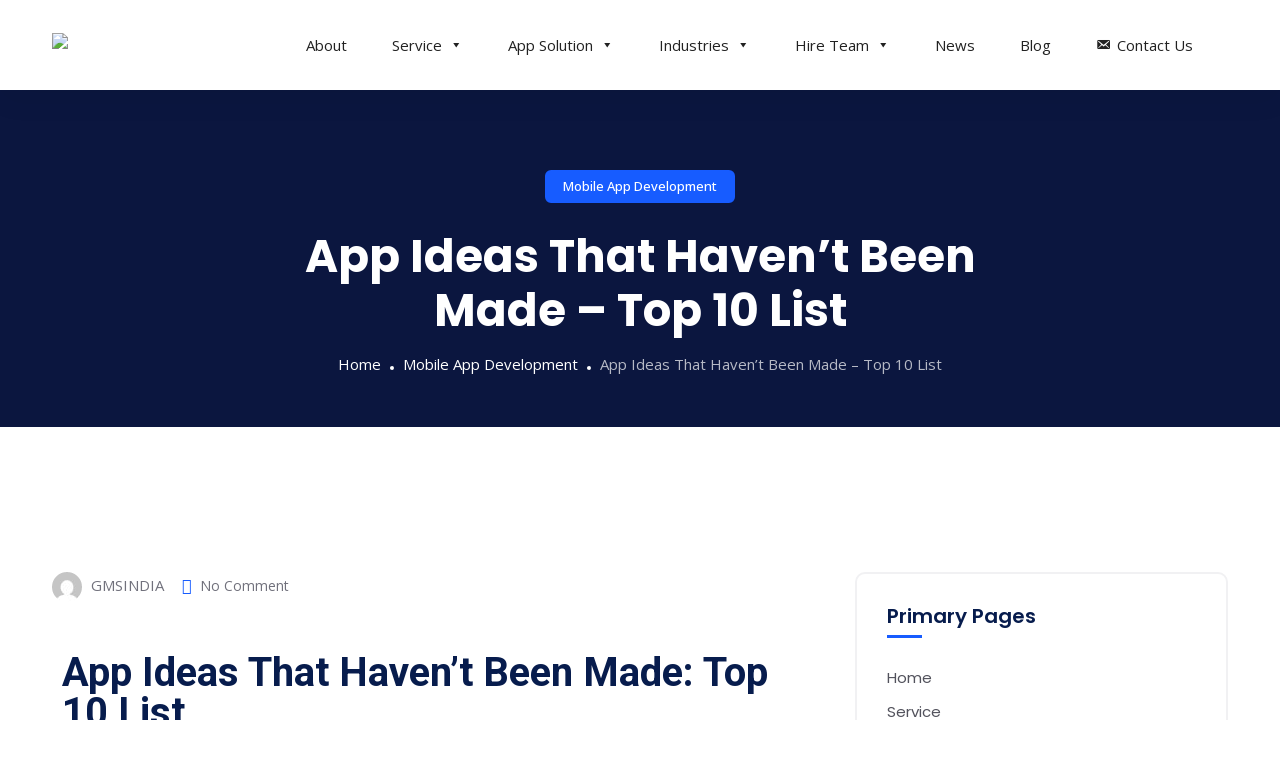

--- FILE ---
content_type: text/html; charset=UTF-8
request_url: https://globalmatrixsolution.com/app-ideas-that-havent-been-made-top-10-list/
body_size: 42370
content:
<!DOCTYPE html>
<html dir="ltr" lang="en-US" prefix="og: https://ogp.me/ns#">

<head>
	<meta charset="UTF-8">
	<meta name="viewport" content="width=device-width, initial-scale=1, maximum-scale=1">
	<title>App Ideas That Haven’t Been Made – Top 10 List - GMS</title>

		<!-- All in One SEO 4.8.9 - aioseo.com -->
	<meta name="description" content="App Ideas That Haven’t Been Made: Top 10 List Introduction and Importance of Innovative App Ideas That Haven’t Been Made In a rapidly evolving digital landscape, where the app market is saturated with options, developing innovative app ideas that haven&#039;t been made is crucial for staying ahead. This article explores ten groundbreaking app concepts spanning" />
	<meta name="robots" content="max-image-preview:large" />
	<meta name="author" content="GMSINDIA"/>
	<link rel="canonical" href="https://globalmatrixsolution.com/app-ideas-that-havent-been-made-top-10-list/" />
	<meta name="generator" content="All in One SEO (AIOSEO) 4.8.9" />
		<meta property="og:locale" content="en_US" />
		<meta property="og:site_name" content="GMS -" />
		<meta property="og:type" content="article" />
		<meta property="og:title" content="App Ideas That Haven’t Been Made – Top 10 List - GMS" />
		<meta property="og:description" content="App Ideas That Haven’t Been Made: Top 10 List Introduction and Importance of Innovative App Ideas That Haven’t Been Made In a rapidly evolving digital landscape, where the app market is saturated with options, developing innovative app ideas that haven&#039;t been made is crucial for staying ahead. This article explores ten groundbreaking app concepts spanning" />
		<meta property="og:url" content="https://globalmatrixsolution.com/app-ideas-that-havent-been-made-top-10-list/" />
		<meta property="og:image" content="https://globalmatrixsolution.com/wp-content/uploads/2022/10/cropped-a1efb221-765c-444a-918e-d34f850dd623__1_-removebg-preview-1.png" />
		<meta property="og:image:secure_url" content="https://globalmatrixsolution.com/wp-content/uploads/2022/10/cropped-a1efb221-765c-444a-918e-d34f850dd623__1_-removebg-preview-1.png" />
		<meta property="og:image:width" content="760" />
		<meta property="og:image:height" content="328" />
		<meta property="article:published_time" content="2023-11-17T06:08:47+00:00" />
		<meta property="article:modified_time" content="2024-05-31T08:45:29+00:00" />
		<meta name="twitter:card" content="summary_large_image" />
		<meta name="twitter:title" content="App Ideas That Haven’t Been Made – Top 10 List - GMS" />
		<meta name="twitter:description" content="App Ideas That Haven’t Been Made: Top 10 List Introduction and Importance of Innovative App Ideas That Haven’t Been Made In a rapidly evolving digital landscape, where the app market is saturated with options, developing innovative app ideas that haven&#039;t been made is crucial for staying ahead. This article explores ten groundbreaking app concepts spanning" />
		<meta name="twitter:image" content="https://globalmatrixsolution.com/wp-content/uploads/2022/10/cropped-a1efb221-765c-444a-918e-d34f850dd623__1_-removebg-preview-1.png" />
		<script type="application/ld+json" class="aioseo-schema">
			{"@context":"https:\/\/schema.org","@graph":[{"@type":"BlogPosting","@id":"https:\/\/globalmatrixsolution.com\/app-ideas-that-havent-been-made-top-10-list\/#blogposting","name":"App Ideas That Haven\u2019t Been Made \u2013 Top 10 List - GMS","headline":"App Ideas That Haven\u2019t Been Made \u2013 Top 10 List","author":{"@id":"https:\/\/globalmatrixsolution.com\/author\/gmsindia\/#author"},"publisher":{"@id":"https:\/\/globalmatrixsolution.com\/#organization"},"image":{"@type":"ImageObject","url":"https:\/\/globalmatrixsolution.com\/wp-content\/uploads\/2025\/11\/website-logo-scaled.png","@id":"https:\/\/globalmatrixsolution.com\/#articleImage","width":2560,"height":1001},"datePublished":"2023-11-17T06:08:47+00:00","dateModified":"2024-05-31T08:45:29+00:00","inLanguage":"en-US","mainEntityOfPage":{"@id":"https:\/\/globalmatrixsolution.com\/app-ideas-that-havent-been-made-top-10-list\/#webpage"},"isPartOf":{"@id":"https:\/\/globalmatrixsolution.com\/app-ideas-that-havent-been-made-top-10-list\/#webpage"},"articleSection":"Mobile App Development, Mobile App Development"},{"@type":"BreadcrumbList","@id":"https:\/\/globalmatrixsolution.com\/app-ideas-that-havent-been-made-top-10-list\/#breadcrumblist","itemListElement":[{"@type":"ListItem","@id":"https:\/\/globalmatrixsolution.com#listItem","position":1,"name":"Home","item":"https:\/\/globalmatrixsolution.com","nextItem":{"@type":"ListItem","@id":"https:\/\/globalmatrixsolution.com\/category\/mobile-app-development\/#listItem","name":"Mobile App Development"}},{"@type":"ListItem","@id":"https:\/\/globalmatrixsolution.com\/category\/mobile-app-development\/#listItem","position":2,"name":"Mobile App Development","item":"https:\/\/globalmatrixsolution.com\/category\/mobile-app-development\/","nextItem":{"@type":"ListItem","@id":"https:\/\/globalmatrixsolution.com\/app-ideas-that-havent-been-made-top-10-list\/#listItem","name":"App Ideas That Haven\u2019t Been Made \u2013 Top 10 List"},"previousItem":{"@type":"ListItem","@id":"https:\/\/globalmatrixsolution.com#listItem","name":"Home"}},{"@type":"ListItem","@id":"https:\/\/globalmatrixsolution.com\/app-ideas-that-havent-been-made-top-10-list\/#listItem","position":3,"name":"App Ideas That Haven\u2019t Been Made \u2013 Top 10 List","previousItem":{"@type":"ListItem","@id":"https:\/\/globalmatrixsolution.com\/category\/mobile-app-development\/#listItem","name":"Mobile App Development"}}]},{"@type":"Organization","@id":"https:\/\/globalmatrixsolution.com\/#organization","name":"GMS","url":"https:\/\/globalmatrixsolution.com\/","logo":{"@type":"ImageObject","url":"https:\/\/globalmatrixsolution.com\/wp-content\/uploads\/2025\/11\/website-logo-scaled.png","@id":"https:\/\/globalmatrixsolution.com\/app-ideas-that-havent-been-made-top-10-list\/#organizationLogo","width":2560,"height":1001},"image":{"@id":"https:\/\/globalmatrixsolution.com\/app-ideas-that-havent-been-made-top-10-list\/#organizationLogo"}},{"@type":"Person","@id":"https:\/\/globalmatrixsolution.com\/author\/gmsindia\/#author","url":"https:\/\/globalmatrixsolution.com\/author\/gmsindia\/","name":"GMSINDIA","image":{"@type":"ImageObject","@id":"https:\/\/globalmatrixsolution.com\/app-ideas-that-havent-been-made-top-10-list\/#authorImage","url":"https:\/\/secure.gravatar.com\/avatar\/0f40bb382b52c888b95814aab268cef0355d81e4277277db23e3e19426e2460d?s=96&d=mm&r=g","width":96,"height":96,"caption":"GMSINDIA"}},{"@type":"WebPage","@id":"https:\/\/globalmatrixsolution.com\/app-ideas-that-havent-been-made-top-10-list\/#webpage","url":"https:\/\/globalmatrixsolution.com\/app-ideas-that-havent-been-made-top-10-list\/","name":"App Ideas That Haven\u2019t Been Made \u2013 Top 10 List - GMS","description":"App Ideas That Haven\u2019t Been Made: Top 10 List Introduction and Importance of Innovative App Ideas That Haven\u2019t Been Made In a rapidly evolving digital landscape, where the app market is saturated with options, developing innovative app ideas that haven't been made is crucial for staying ahead. This article explores ten groundbreaking app concepts spanning","inLanguage":"en-US","isPartOf":{"@id":"https:\/\/globalmatrixsolution.com\/#website"},"breadcrumb":{"@id":"https:\/\/globalmatrixsolution.com\/app-ideas-that-havent-been-made-top-10-list\/#breadcrumblist"},"author":{"@id":"https:\/\/globalmatrixsolution.com\/author\/gmsindia\/#author"},"creator":{"@id":"https:\/\/globalmatrixsolution.com\/author\/gmsindia\/#author"},"datePublished":"2023-11-17T06:08:47+00:00","dateModified":"2024-05-31T08:45:29+00:00"},{"@type":"WebSite","@id":"https:\/\/globalmatrixsolution.com\/#website","url":"https:\/\/globalmatrixsolution.com\/","name":"GMS","inLanguage":"en-US","publisher":{"@id":"https:\/\/globalmatrixsolution.com\/#organization"}}]}
		</script>
		<!-- All in One SEO -->


            <script data-no-defer="1" data-ezscrex="false" data-cfasync="false" data-pagespeed-no-defer data-cookieconsent="ignore">
                var ctPublicFunctions = {"_ajax_nonce":"c91d333ba1","_rest_nonce":"131eb3a9e9","_ajax_url":"\/wp-admin\/admin-ajax.php","_rest_url":"https:\/\/globalmatrixsolution.com\/wp-json\/","data__cookies_type":"none","data__ajax_type":"rest","data__bot_detector_enabled":0,"data__frontend_data_log_enabled":1,"cookiePrefix":"","wprocket_detected":false,"host_url":"globalmatrixsolution.com","text__ee_click_to_select":"Click to select the whole data","text__ee_original_email":"The complete one is","text__ee_got_it":"Got it","text__ee_blocked":"Blocked","text__ee_cannot_connect":"Cannot connect","text__ee_cannot_decode":"Can not decode email. Unknown reason","text__ee_email_decoder":"CleanTalk email decoder","text__ee_wait_for_decoding":"The magic is on the way!","text__ee_decoding_process":"Please wait a few seconds while we decode the contact data."}
            </script>
        
            <script data-no-defer="1" data-ezscrex="false" data-cfasync="false" data-pagespeed-no-defer data-cookieconsent="ignore">
                var ctPublic = {"_ajax_nonce":"c91d333ba1","settings__forms__check_internal":"0","settings__forms__check_external":"0","settings__forms__force_protection":0,"settings__forms__search_test":"1","settings__data__bot_detector_enabled":0,"settings__sfw__anti_crawler":0,"blog_home":"https:\/\/globalmatrixsolution.com\/","pixel__setting":"3","pixel__enabled":false,"pixel__url":"https:\/\/moderate6-v4.cleantalk.org\/pixel\/acfd0c63239a2c2849d76e1ab503fd62.gif","data__email_check_before_post":"1","data__email_check_exist_post":1,"data__cookies_type":"none","data__key_is_ok":true,"data__visible_fields_required":true,"wl_brandname":"Anti-Spam by CleanTalk","wl_brandname_short":"CleanTalk","ct_checkjs_key":539944171,"emailEncoderPassKey":"35deb964456c30bfb54770988080b3d9","bot_detector_forms_excluded":"W10=","advancedCacheExists":false,"varnishCacheExists":false,"wc_ajax_add_to_cart":true,"theRealPerson":{"phrases":{"trpHeading":"The Real Person Badge!","trpContent1":"The commenter acts as a real person and verified as not a bot.","trpContent2":"Passed all tests against spam bots. Anti-Spam by CleanTalk.","trpContentLearnMore":"Learn more"},"trpContentLink":"https:\/\/cleantalk.org\/the-real-person?utm_id=&amp;utm_term=&amp;utm_source=admin_side&amp;utm_medium=trp_badge&amp;utm_content=trp_badge_link_click&amp;utm_campaign=apbct_links","imgPersonUrl":"https:\/\/globalmatrixsolution.com\/wp-content\/plugins\/cleantalk-spam-protect\/css\/images\/real_user.svg","imgShieldUrl":"https:\/\/globalmatrixsolution.com\/wp-content\/plugins\/cleantalk-spam-protect\/css\/images\/shield.svg"}}
            </script>
        <link rel='dns-prefetch' href='//platform-api.sharethis.com' />
<link rel='dns-prefetch' href='//cdn.jsdelivr.net' />
<link rel='dns-prefetch' href='//fonts.googleapis.com' />
<link rel="alternate" type="application/rss+xml" title="GMS &raquo; Feed" href="https://globalmatrixsolution.com/feed/" />
<link rel="alternate" type="application/rss+xml" title="GMS &raquo; Comments Feed" href="https://globalmatrixsolution.com/comments/feed/" />
<link rel="alternate" type="application/rss+xml" title="GMS &raquo; App Ideas That Haven’t Been Made – Top 10 List Comments Feed" href="https://globalmatrixsolution.com/app-ideas-that-havent-been-made-top-10-list/feed/" />
<link rel="alternate" title="oEmbed (JSON)" type="application/json+oembed" href="https://globalmatrixsolution.com/wp-json/oembed/1.0/embed?url=https%3A%2F%2Fglobalmatrixsolution.com%2Fapp-ideas-that-havent-been-made-top-10-list%2F" />
<link rel="alternate" title="oEmbed (XML)" type="text/xml+oembed" href="https://globalmatrixsolution.com/wp-json/oembed/1.0/embed?url=https%3A%2F%2Fglobalmatrixsolution.com%2Fapp-ideas-that-havent-been-made-top-10-list%2F&#038;format=xml" />
		<!-- This site uses the Google Analytics by MonsterInsights plugin v9.11.1 - Using Analytics tracking - https://www.monsterinsights.com/ -->
							<script src="//www.googletagmanager.com/gtag/js?id=G-T9MLHP2ZV0"  data-cfasync="false" data-wpfc-render="false" type="text/javascript" async></script>
			<script data-cfasync="false" data-wpfc-render="false" type="text/javascript">
				var mi_version = '9.11.1';
				var mi_track_user = true;
				var mi_no_track_reason = '';
								var MonsterInsightsDefaultLocations = {"page_location":"https:\/\/globalmatrixsolution.com\/app-ideas-that-havent-been-made-top-10-list\/"};
								if ( typeof MonsterInsightsPrivacyGuardFilter === 'function' ) {
					var MonsterInsightsLocations = (typeof MonsterInsightsExcludeQuery === 'object') ? MonsterInsightsPrivacyGuardFilter( MonsterInsightsExcludeQuery ) : MonsterInsightsPrivacyGuardFilter( MonsterInsightsDefaultLocations );
				} else {
					var MonsterInsightsLocations = (typeof MonsterInsightsExcludeQuery === 'object') ? MonsterInsightsExcludeQuery : MonsterInsightsDefaultLocations;
				}

								var disableStrs = [
										'ga-disable-G-T9MLHP2ZV0',
									];

				/* Function to detect opted out users */
				function __gtagTrackerIsOptedOut() {
					for (var index = 0; index < disableStrs.length; index++) {
						if (document.cookie.indexOf(disableStrs[index] + '=true') > -1) {
							return true;
						}
					}

					return false;
				}

				/* Disable tracking if the opt-out cookie exists. */
				if (__gtagTrackerIsOptedOut()) {
					for (var index = 0; index < disableStrs.length; index++) {
						window[disableStrs[index]] = true;
					}
				}

				/* Opt-out function */
				function __gtagTrackerOptout() {
					for (var index = 0; index < disableStrs.length; index++) {
						document.cookie = disableStrs[index] + '=true; expires=Thu, 31 Dec 2099 23:59:59 UTC; path=/';
						window[disableStrs[index]] = true;
					}
				}

				if ('undefined' === typeof gaOptout) {
					function gaOptout() {
						__gtagTrackerOptout();
					}
				}
								window.dataLayer = window.dataLayer || [];

				window.MonsterInsightsDualTracker = {
					helpers: {},
					trackers: {},
				};
				if (mi_track_user) {
					function __gtagDataLayer() {
						dataLayer.push(arguments);
					}

					function __gtagTracker(type, name, parameters) {
						if (!parameters) {
							parameters = {};
						}

						if (parameters.send_to) {
							__gtagDataLayer.apply(null, arguments);
							return;
						}

						if (type === 'event') {
														parameters.send_to = monsterinsights_frontend.v4_id;
							var hookName = name;
							if (typeof parameters['event_category'] !== 'undefined') {
								hookName = parameters['event_category'] + ':' + name;
							}

							if (typeof MonsterInsightsDualTracker.trackers[hookName] !== 'undefined') {
								MonsterInsightsDualTracker.trackers[hookName](parameters);
							} else {
								__gtagDataLayer('event', name, parameters);
							}
							
						} else {
							__gtagDataLayer.apply(null, arguments);
						}
					}

					__gtagTracker('js', new Date());
					__gtagTracker('set', {
						'developer_id.dZGIzZG': true,
											});
					if ( MonsterInsightsLocations.page_location ) {
						__gtagTracker('set', MonsterInsightsLocations);
					}
										__gtagTracker('config', 'G-T9MLHP2ZV0', {"forceSSL":"true","link_attribution":"true"} );
										window.gtag = __gtagTracker;										(function () {
						/* https://developers.google.com/analytics/devguides/collection/analyticsjs/ */
						/* ga and __gaTracker compatibility shim. */
						var noopfn = function () {
							return null;
						};
						var newtracker = function () {
							return new Tracker();
						};
						var Tracker = function () {
							return null;
						};
						var p = Tracker.prototype;
						p.get = noopfn;
						p.set = noopfn;
						p.send = function () {
							var args = Array.prototype.slice.call(arguments);
							args.unshift('send');
							__gaTracker.apply(null, args);
						};
						var __gaTracker = function () {
							var len = arguments.length;
							if (len === 0) {
								return;
							}
							var f = arguments[len - 1];
							if (typeof f !== 'object' || f === null || typeof f.hitCallback !== 'function') {
								if ('send' === arguments[0]) {
									var hitConverted, hitObject = false, action;
									if ('event' === arguments[1]) {
										if ('undefined' !== typeof arguments[3]) {
											hitObject = {
												'eventAction': arguments[3],
												'eventCategory': arguments[2],
												'eventLabel': arguments[4],
												'value': arguments[5] ? arguments[5] : 1,
											}
										}
									}
									if ('pageview' === arguments[1]) {
										if ('undefined' !== typeof arguments[2]) {
											hitObject = {
												'eventAction': 'page_view',
												'page_path': arguments[2],
											}
										}
									}
									if (typeof arguments[2] === 'object') {
										hitObject = arguments[2];
									}
									if (typeof arguments[5] === 'object') {
										Object.assign(hitObject, arguments[5]);
									}
									if ('undefined' !== typeof arguments[1].hitType) {
										hitObject = arguments[1];
										if ('pageview' === hitObject.hitType) {
											hitObject.eventAction = 'page_view';
										}
									}
									if (hitObject) {
										action = 'timing' === arguments[1].hitType ? 'timing_complete' : hitObject.eventAction;
										hitConverted = mapArgs(hitObject);
										__gtagTracker('event', action, hitConverted);
									}
								}
								return;
							}

							function mapArgs(args) {
								var arg, hit = {};
								var gaMap = {
									'eventCategory': 'event_category',
									'eventAction': 'event_action',
									'eventLabel': 'event_label',
									'eventValue': 'event_value',
									'nonInteraction': 'non_interaction',
									'timingCategory': 'event_category',
									'timingVar': 'name',
									'timingValue': 'value',
									'timingLabel': 'event_label',
									'page': 'page_path',
									'location': 'page_location',
									'title': 'page_title',
									'referrer' : 'page_referrer',
								};
								for (arg in args) {
																		if (!(!args.hasOwnProperty(arg) || !gaMap.hasOwnProperty(arg))) {
										hit[gaMap[arg]] = args[arg];
									} else {
										hit[arg] = args[arg];
									}
								}
								return hit;
							}

							try {
								f.hitCallback();
							} catch (ex) {
							}
						};
						__gaTracker.create = newtracker;
						__gaTracker.getByName = newtracker;
						__gaTracker.getAll = function () {
							return [];
						};
						__gaTracker.remove = noopfn;
						__gaTracker.loaded = true;
						window['__gaTracker'] = __gaTracker;
					})();
									} else {
										console.log("");
					(function () {
						function __gtagTracker() {
							return null;
						}

						window['__gtagTracker'] = __gtagTracker;
						window['gtag'] = __gtagTracker;
					})();
									}
			</script>
							<!-- / Google Analytics by MonsterInsights -->
		<style id='wp-img-auto-sizes-contain-inline-css' type='text/css'>
img:is([sizes=auto i],[sizes^="auto," i]){contain-intrinsic-size:3000px 1500px}
/*# sourceURL=wp-img-auto-sizes-contain-inline-css */
</style>
<style id='wp-emoji-styles-inline-css' type='text/css'>

	img.wp-smiley, img.emoji {
		display: inline !important;
		border: none !important;
		box-shadow: none !important;
		height: 1em !important;
		width: 1em !important;
		margin: 0 0.07em !important;
		vertical-align: -0.1em !important;
		background: none !important;
		padding: 0 !important;
	}
/*# sourceURL=wp-emoji-styles-inline-css */
</style>
<link rel='stylesheet' id='wp-block-library-css' href='https://globalmatrixsolution.com/wp-includes/css/dist/block-library/style.min.css?ver=6.9' type='text/css' media='all' />
<style id='global-styles-inline-css' type='text/css'>
:root{--wp--preset--aspect-ratio--square: 1;--wp--preset--aspect-ratio--4-3: 4/3;--wp--preset--aspect-ratio--3-4: 3/4;--wp--preset--aspect-ratio--3-2: 3/2;--wp--preset--aspect-ratio--2-3: 2/3;--wp--preset--aspect-ratio--16-9: 16/9;--wp--preset--aspect-ratio--9-16: 9/16;--wp--preset--color--black: #000000;--wp--preset--color--cyan-bluish-gray: #abb8c3;--wp--preset--color--white: #ffffff;--wp--preset--color--pale-pink: #f78da7;--wp--preset--color--vivid-red: #cf2e2e;--wp--preset--color--luminous-vivid-orange: #ff6900;--wp--preset--color--luminous-vivid-amber: #fcb900;--wp--preset--color--light-green-cyan: #7bdcb5;--wp--preset--color--vivid-green-cyan: #00d084;--wp--preset--color--pale-cyan-blue: #8ed1fc;--wp--preset--color--vivid-cyan-blue: #0693e3;--wp--preset--color--vivid-purple: #9b51e0;--wp--preset--gradient--vivid-cyan-blue-to-vivid-purple: linear-gradient(135deg,rgb(6,147,227) 0%,rgb(155,81,224) 100%);--wp--preset--gradient--light-green-cyan-to-vivid-green-cyan: linear-gradient(135deg,rgb(122,220,180) 0%,rgb(0,208,130) 100%);--wp--preset--gradient--luminous-vivid-amber-to-luminous-vivid-orange: linear-gradient(135deg,rgb(252,185,0) 0%,rgb(255,105,0) 100%);--wp--preset--gradient--luminous-vivid-orange-to-vivid-red: linear-gradient(135deg,rgb(255,105,0) 0%,rgb(207,46,46) 100%);--wp--preset--gradient--very-light-gray-to-cyan-bluish-gray: linear-gradient(135deg,rgb(238,238,238) 0%,rgb(169,184,195) 100%);--wp--preset--gradient--cool-to-warm-spectrum: linear-gradient(135deg,rgb(74,234,220) 0%,rgb(151,120,209) 20%,rgb(207,42,186) 40%,rgb(238,44,130) 60%,rgb(251,105,98) 80%,rgb(254,248,76) 100%);--wp--preset--gradient--blush-light-purple: linear-gradient(135deg,rgb(255,206,236) 0%,rgb(152,150,240) 100%);--wp--preset--gradient--blush-bordeaux: linear-gradient(135deg,rgb(254,205,165) 0%,rgb(254,45,45) 50%,rgb(107,0,62) 100%);--wp--preset--gradient--luminous-dusk: linear-gradient(135deg,rgb(255,203,112) 0%,rgb(199,81,192) 50%,rgb(65,88,208) 100%);--wp--preset--gradient--pale-ocean: linear-gradient(135deg,rgb(255,245,203) 0%,rgb(182,227,212) 50%,rgb(51,167,181) 100%);--wp--preset--gradient--electric-grass: linear-gradient(135deg,rgb(202,248,128) 0%,rgb(113,206,126) 100%);--wp--preset--gradient--midnight: linear-gradient(135deg,rgb(2,3,129) 0%,rgb(40,116,252) 100%);--wp--preset--font-size--small: 13px;--wp--preset--font-size--medium: 20px;--wp--preset--font-size--large: 36px;--wp--preset--font-size--x-large: 42px;--wp--preset--spacing--20: 0.44rem;--wp--preset--spacing--30: 0.67rem;--wp--preset--spacing--40: 1rem;--wp--preset--spacing--50: 1.5rem;--wp--preset--spacing--60: 2.25rem;--wp--preset--spacing--70: 3.38rem;--wp--preset--spacing--80: 5.06rem;--wp--preset--shadow--natural: 6px 6px 9px rgba(0, 0, 0, 0.2);--wp--preset--shadow--deep: 12px 12px 50px rgba(0, 0, 0, 0.4);--wp--preset--shadow--sharp: 6px 6px 0px rgba(0, 0, 0, 0.2);--wp--preset--shadow--outlined: 6px 6px 0px -3px rgb(255, 255, 255), 6px 6px rgb(0, 0, 0);--wp--preset--shadow--crisp: 6px 6px 0px rgb(0, 0, 0);}:where(.is-layout-flex){gap: 0.5em;}:where(.is-layout-grid){gap: 0.5em;}body .is-layout-flex{display: flex;}.is-layout-flex{flex-wrap: wrap;align-items: center;}.is-layout-flex > :is(*, div){margin: 0;}body .is-layout-grid{display: grid;}.is-layout-grid > :is(*, div){margin: 0;}:where(.wp-block-columns.is-layout-flex){gap: 2em;}:where(.wp-block-columns.is-layout-grid){gap: 2em;}:where(.wp-block-post-template.is-layout-flex){gap: 1.25em;}:where(.wp-block-post-template.is-layout-grid){gap: 1.25em;}.has-black-color{color: var(--wp--preset--color--black) !important;}.has-cyan-bluish-gray-color{color: var(--wp--preset--color--cyan-bluish-gray) !important;}.has-white-color{color: var(--wp--preset--color--white) !important;}.has-pale-pink-color{color: var(--wp--preset--color--pale-pink) !important;}.has-vivid-red-color{color: var(--wp--preset--color--vivid-red) !important;}.has-luminous-vivid-orange-color{color: var(--wp--preset--color--luminous-vivid-orange) !important;}.has-luminous-vivid-amber-color{color: var(--wp--preset--color--luminous-vivid-amber) !important;}.has-light-green-cyan-color{color: var(--wp--preset--color--light-green-cyan) !important;}.has-vivid-green-cyan-color{color: var(--wp--preset--color--vivid-green-cyan) !important;}.has-pale-cyan-blue-color{color: var(--wp--preset--color--pale-cyan-blue) !important;}.has-vivid-cyan-blue-color{color: var(--wp--preset--color--vivid-cyan-blue) !important;}.has-vivid-purple-color{color: var(--wp--preset--color--vivid-purple) !important;}.has-black-background-color{background-color: var(--wp--preset--color--black) !important;}.has-cyan-bluish-gray-background-color{background-color: var(--wp--preset--color--cyan-bluish-gray) !important;}.has-white-background-color{background-color: var(--wp--preset--color--white) !important;}.has-pale-pink-background-color{background-color: var(--wp--preset--color--pale-pink) !important;}.has-vivid-red-background-color{background-color: var(--wp--preset--color--vivid-red) !important;}.has-luminous-vivid-orange-background-color{background-color: var(--wp--preset--color--luminous-vivid-orange) !important;}.has-luminous-vivid-amber-background-color{background-color: var(--wp--preset--color--luminous-vivid-amber) !important;}.has-light-green-cyan-background-color{background-color: var(--wp--preset--color--light-green-cyan) !important;}.has-vivid-green-cyan-background-color{background-color: var(--wp--preset--color--vivid-green-cyan) !important;}.has-pale-cyan-blue-background-color{background-color: var(--wp--preset--color--pale-cyan-blue) !important;}.has-vivid-cyan-blue-background-color{background-color: var(--wp--preset--color--vivid-cyan-blue) !important;}.has-vivid-purple-background-color{background-color: var(--wp--preset--color--vivid-purple) !important;}.has-black-border-color{border-color: var(--wp--preset--color--black) !important;}.has-cyan-bluish-gray-border-color{border-color: var(--wp--preset--color--cyan-bluish-gray) !important;}.has-white-border-color{border-color: var(--wp--preset--color--white) !important;}.has-pale-pink-border-color{border-color: var(--wp--preset--color--pale-pink) !important;}.has-vivid-red-border-color{border-color: var(--wp--preset--color--vivid-red) !important;}.has-luminous-vivid-orange-border-color{border-color: var(--wp--preset--color--luminous-vivid-orange) !important;}.has-luminous-vivid-amber-border-color{border-color: var(--wp--preset--color--luminous-vivid-amber) !important;}.has-light-green-cyan-border-color{border-color: var(--wp--preset--color--light-green-cyan) !important;}.has-vivid-green-cyan-border-color{border-color: var(--wp--preset--color--vivid-green-cyan) !important;}.has-pale-cyan-blue-border-color{border-color: var(--wp--preset--color--pale-cyan-blue) !important;}.has-vivid-cyan-blue-border-color{border-color: var(--wp--preset--color--vivid-cyan-blue) !important;}.has-vivid-purple-border-color{border-color: var(--wp--preset--color--vivid-purple) !important;}.has-vivid-cyan-blue-to-vivid-purple-gradient-background{background: var(--wp--preset--gradient--vivid-cyan-blue-to-vivid-purple) !important;}.has-light-green-cyan-to-vivid-green-cyan-gradient-background{background: var(--wp--preset--gradient--light-green-cyan-to-vivid-green-cyan) !important;}.has-luminous-vivid-amber-to-luminous-vivid-orange-gradient-background{background: var(--wp--preset--gradient--luminous-vivid-amber-to-luminous-vivid-orange) !important;}.has-luminous-vivid-orange-to-vivid-red-gradient-background{background: var(--wp--preset--gradient--luminous-vivid-orange-to-vivid-red) !important;}.has-very-light-gray-to-cyan-bluish-gray-gradient-background{background: var(--wp--preset--gradient--very-light-gray-to-cyan-bluish-gray) !important;}.has-cool-to-warm-spectrum-gradient-background{background: var(--wp--preset--gradient--cool-to-warm-spectrum) !important;}.has-blush-light-purple-gradient-background{background: var(--wp--preset--gradient--blush-light-purple) !important;}.has-blush-bordeaux-gradient-background{background: var(--wp--preset--gradient--blush-bordeaux) !important;}.has-luminous-dusk-gradient-background{background: var(--wp--preset--gradient--luminous-dusk) !important;}.has-pale-ocean-gradient-background{background: var(--wp--preset--gradient--pale-ocean) !important;}.has-electric-grass-gradient-background{background: var(--wp--preset--gradient--electric-grass) !important;}.has-midnight-gradient-background{background: var(--wp--preset--gradient--midnight) !important;}.has-small-font-size{font-size: var(--wp--preset--font-size--small) !important;}.has-medium-font-size{font-size: var(--wp--preset--font-size--medium) !important;}.has-large-font-size{font-size: var(--wp--preset--font-size--large) !important;}.has-x-large-font-size{font-size: var(--wp--preset--font-size--x-large) !important;}
/*# sourceURL=global-styles-inline-css */
</style>

<style id='classic-theme-styles-inline-css' type='text/css'>
/*! This file is auto-generated */
.wp-block-button__link{color:#fff;background-color:#32373c;border-radius:9999px;box-shadow:none;text-decoration:none;padding:calc(.667em + 2px) calc(1.333em + 2px);font-size:1.125em}.wp-block-file__button{background:#32373c;color:#fff;text-decoration:none}
/*# sourceURL=/wp-includes/css/classic-themes.min.css */
</style>
<link rel='stylesheet' id='cleantalk-public-css-css' href='https://globalmatrixsolution.com/wp-content/plugins/cleantalk-spam-protect/css/cleantalk-public.min.css?ver=6.66_1765865302' type='text/css' media='all' />
<link rel='stylesheet' id='cleantalk-email-decoder-css-css' href='https://globalmatrixsolution.com/wp-content/plugins/cleantalk-spam-protect/css/cleantalk-email-decoder.min.css?ver=6.66_1765865302' type='text/css' media='all' />
<link rel='stylesheet' id='cleantalk-trp-css-css' href='https://globalmatrixsolution.com/wp-content/plugins/cleantalk-spam-protect/css/cleantalk-trp.min.css?ver=6.66_1765865302' type='text/css' media='all' />
<link rel='stylesheet' id='dnd-upload-cf7-css' href='https://globalmatrixsolution.com/wp-content/plugins/drag-and-drop-multiple-file-upload-contact-form-7/assets/css/dnd-upload-cf7.css?ver=1.3.9.1' type='text/css' media='all' />
<link rel='stylesheet' id='contact-form-7-css' href='https://globalmatrixsolution.com/wp-content/plugins/contact-form-7/includes/css/styles.css?ver=6.1.2' type='text/css' media='all' />
<style id='contact-form-7-inline-css' type='text/css'>
.wpcf7 .wpcf7-recaptcha iframe {margin-bottom: 0;}.wpcf7 .wpcf7-recaptcha[data-align="center"] > div {margin: 0 auto;}.wpcf7 .wpcf7-recaptcha[data-align="right"] > div {margin: 0 0 0 auto;}
/*# sourceURL=contact-form-7-inline-css */
</style>
<link rel='stylesheet' id='share-this-share-buttons-sticky-css' href='https://globalmatrixsolution.com/wp-content/plugins/sharethis-share-buttons/css/mu-style.css?ver=1765865306' type='text/css' media='all' />
<link rel='stylesheet' id='megamenu-css' href='https://globalmatrixsolution.com/wp-content/uploads/maxmegamenu/style.css?ver=de8d65' type='text/css' media='all' />
<link rel='stylesheet' id='dashicons-css' href='https://globalmatrixsolution.com/wp-includes/css/dashicons.min.css?ver=6.9' type='text/css' media='all' />
<link rel='stylesheet' id='megamenu-genericons-css' href='https://globalmatrixsolution.com/wp-content/plugins/megamenu-pro/icons/genericons/genericons/genericons.css?ver=2.2.7' type='text/css' media='all' />
<link rel='stylesheet' id='megamenu-fontawesome-css' href='https://globalmatrixsolution.com/wp-content/plugins/megamenu-pro/icons/fontawesome/css/font-awesome.min.css?ver=2.2.7' type='text/css' media='all' />
<link rel='stylesheet' id='megamenu-fontawesome5-css' href='https://globalmatrixsolution.com/wp-content/plugins/megamenu-pro/icons/fontawesome5/css/all.min.css?ver=2.2.7' type='text/css' media='all' />
<link rel='stylesheet' id='quiety-core-css-css' href='https://globalmatrixsolution.com/wp-content/plugins/quiety-core/assets/css/app.css?ver=6.9' type='text/css' media='all' />
<link rel='stylesheet' id='quiety-child-style-css' href='https://globalmatrixsolution.com/wp-content/themes/quiety/style.css?ver=6.9' type='text/css' media='all' />
<link rel='stylesheet' id='slick-css-css' href='https://cdn.jsdelivr.net/npm/slick-carousel@1.8.1/slick/slick.css?ver=6.9' type='text/css' media='all' />
<link rel='stylesheet' id='slick-theme-css-css' href='https://cdn.jsdelivr.net/npm/slick-carousel@1.8.1/slick/slick-theme.css?ver=6.9' type='text/css' media='all' />
<link rel='stylesheet' id='quiety-style_main-css' href='https://globalmatrixsolution.com/wp-content/themes/quiety-child/style.css?ver=4.0.2' type='text/css' media='all' />
<link rel='stylesheet' id='bootstrap-css' href='https://globalmatrixsolution.com/wp-content/themes/quiety/assets/css/bootstrap.min.css?ver=6.9' type='text/css' media='all' />
<link rel='stylesheet' id='font-awesome-five-css' href='https://globalmatrixsolution.com/wp-content/themes/quiety/assets/css/all.min.css?ver=6.9' type='text/css' media='all' />
<link rel='stylesheet' id='feather-css' href='https://globalmatrixsolution.com/wp-content/themes/quiety/assets/css/feather.css?ver=6.9' type='text/css' media='all' />
<link rel='stylesheet' id='font-awesome-four-css' href='https://globalmatrixsolution.com/wp-content/themes/quiety/assets/css/font-awesome.css?ver=6.9' type='text/css' media='all' />
<link rel='stylesheet' id='preloder-css' href='https://globalmatrixsolution.com/wp-content/themes/quiety/assets/css/loader.min.css?ver=6.9' type='text/css' media='all' />
<link rel='stylesheet' id='themify-css' href='https://globalmatrixsolution.com/wp-content/themes/quiety/assets/css/themify-icons.css?ver=6.9' type='text/css' media='all' />
<link rel='stylesheet' id='magnific-popup-css' href='https://globalmatrixsolution.com/wp-content/themes/quiety/assets/css/magnific-popup.css?ver=6.9' type='text/css' media='all' />
<link rel='stylesheet' id='animate-css-css' href='https://globalmatrixsolution.com/wp-content/themes/quiety/assets/css/animate.css?ver=6.9' type='text/css' media='all' />
<link rel='stylesheet' id='quiety-style-css' href='https://globalmatrixsolution.com/wp-content/themes/quiety/assets/css/app.css?ver=6.9' type='text/css' media='all' />
<style id='quiety-style-inline-css' type='text/css'>

                #preloader {
                    position: fixed;
                    top: 0;
                    left: 0;
                    bottom: 0;
                    right: 0;
                    background-color: rgba(150,41,230,0.97);
                    z-index: 9999999;
                }
    
                #loader {
                position: absolute;
                top: 50%;
                left: 50%;
                transform: translate(-50%, -50%);
            }
.element{ color: #ffbc00; }
/*# sourceURL=quiety-style-inline-css */
</style>
<link rel='stylesheet' id='quiety-fonts-css' href='https://fonts.googleapis.com/css?family=Open+Sans%3A300%2C400%2C500%2C600%2C700%2C800%2C900%7CPoppins%3A300%2C400%2C500%2C600%2C700&#038;subset=latin%2Clatin-ext' type='text/css' media='all' />
<script type="text/javascript" src="https://globalmatrixsolution.com/wp-content/plugins/google-analytics-for-wordpress/assets/js/frontend-gtag.min.js?ver=9.11.1" id="monsterinsights-frontend-script-js" async="async" data-wp-strategy="async"></script>
<script data-cfasync="false" data-wpfc-render="false" type="text/javascript" id='monsterinsights-frontend-script-js-extra'>/* <![CDATA[ */
var monsterinsights_frontend = {"js_events_tracking":"true","download_extensions":"doc,pdf,ppt,zip,xls,docx,pptx,xlsx","inbound_paths":"[{\"path\":\"\\\/go\\\/\",\"label\":\"affiliate\"},{\"path\":\"\\\/recommend\\\/\",\"label\":\"affiliate\"}]","home_url":"https:\/\/globalmatrixsolution.com","hash_tracking":"false","v4_id":"G-T9MLHP2ZV0"};/* ]]> */
</script>
<script type="text/javascript" src="https://globalmatrixsolution.com/wp-content/plugins/cleantalk-spam-protect/js/apbct-public-bundle_gathering.min.js?ver=6.66_1765865302" id="apbct-public-bundle_gathering.min-js-js"></script>
<script type="text/javascript" src="//platform-api.sharethis.com/js/sharethis.js?ver=2.3.6#property=636a036abdc1a20013080561&amp;product=sticky-buttons&amp;source=sharethis-share-buttons-wordpress" id="share-this-share-buttons-mu-js"></script>
<script type="text/javascript" src="https://globalmatrixsolution.com/wp-includes/js/jquery/jquery.min.js?ver=3.7.1" id="jquery-core-js"></script>
<script type="text/javascript" src="https://globalmatrixsolution.com/wp-includes/js/jquery/jquery-migrate.min.js?ver=3.4.1" id="jquery-migrate-js"></script>
<link rel="https://api.w.org/" href="https://globalmatrixsolution.com/wp-json/" /><link rel="alternate" title="JSON" type="application/json" href="https://globalmatrixsolution.com/wp-json/wp/v2/posts/25916" /><link rel="EditURI" type="application/rsd+xml" title="RSD" href="https://globalmatrixsolution.com/xmlrpc.php?rsd" />
<meta name="generator" content="WordPress 6.9" />
<link rel='shortlink' href='https://globalmatrixsolution.com/?p=25916' />
<link rel="pingback" href="https://globalmatrixsolution.com/xmlrpc.php"><meta name="generator" content="Elementor 3.32.5; features: additional_custom_breakpoints; settings: css_print_method-external, google_font-enabled, font_display-auto">
			<style>
				.e-con.e-parent:nth-of-type(n+4):not(.e-lazyloaded):not(.e-no-lazyload),
				.e-con.e-parent:nth-of-type(n+4):not(.e-lazyloaded):not(.e-no-lazyload) * {
					background-image: none !important;
				}
				@media screen and (max-height: 1024px) {
					.e-con.e-parent:nth-of-type(n+3):not(.e-lazyloaded):not(.e-no-lazyload),
					.e-con.e-parent:nth-of-type(n+3):not(.e-lazyloaded):not(.e-no-lazyload) * {
						background-image: none !important;
					}
				}
				@media screen and (max-height: 640px) {
					.e-con.e-parent:nth-of-type(n+2):not(.e-lazyloaded):not(.e-no-lazyload),
					.e-con.e-parent:nth-of-type(n+2):not(.e-lazyloaded):not(.e-no-lazyload) * {
						background-image: none !important;
					}
				}
			</style>
			<style>#dru-fw-container{position:fixed;inset:0;width:100%;height:100%;z-index:999999;pointer-events:none;background:transparent}#dru-fw-canvas{display:block;width:100%;height:100%;background:transparent}</style><style type="text/css">.site-footer{background-position:center center;background-repeat:no-repeat;background-size:cover;}.page-header{min-height:300px}.page-header{background-position:center center;background-repeat:no-repeat;background-size:cover;}.error_page{background-position:center center;background-repeat:no-repeat;background-size:cover;}h1{font-size:40px;}h2{font-size:32px;}h3{font-size:28px;}h4{font-size:24px;}h5{font-size:20px;}h6{font-size:16px;}</style><link rel="icon" href="https://globalmatrixsolution.com/wp-content/uploads/2022/08/cropped-gms_logo_fav-32x32.png" sizes="32x32" />
<link rel="icon" href="https://globalmatrixsolution.com/wp-content/uploads/2022/08/cropped-gms_logo_fav-192x192.png" sizes="192x192" />
<link rel="apple-touch-icon" href="https://globalmatrixsolution.com/wp-content/uploads/2022/08/cropped-gms_logo_fav-180x180.png" />
<meta name="msapplication-TileImage" content="https://globalmatrixsolution.com/wp-content/uploads/2022/08/cropped-gms_logo_fav-270x270.png" />
		<style type="text/css" id="wp-custom-css">
			.site-logo img{
	height:60px;
}

input:not([type=checkbox]):not([type=submit]), textarea {
    margin-bottom: 20px;
    
}

/* --- Career page  ---  */
.career-form label{
	color:white;
	margin-bottom:5px
}

.career-form textarea:focus{
	border:2px solid rgba(255,255,255, .678);
	color:#fff;
}

.career-form input:focus{
	border:2px solid rgba(255,255,255, .678)!important;
	color:#fff;
}

 #wpcf7-f5904-p3154-o1 .wpcf7-response-output{
	color:white!important;
}

.codedropz-upload-inner h3{
	color:#fff;
}

.codedropz-upload-inner span{
	color:#fff;
}

.codedropz-btn-wrap a{
	color:#fff;
}

.tt-team__social{
	display:none;
}




/* ---- 23 August 2022 ----  */

wpcf7 form.sent .wpcf7-response-output {
    color: #fff!important;
}

.wpcf7 form.invalid .wpcf7-response-output, .wpcf7 form.unaccepted .wpcf7-response-output, .wpcf7 form.payment-required .wpcf7-response-output {
    color: #fff!important;
}

.ytp-cued-thumbnail-overlay {
    margin-top: 104px!important;
}

/* ---- 25 August 2022 ---- */
.wpcf7 form.sent .wpcf7-response-output {
    border-color: #46b450;
    color: #fff;
}

#wpcf7-f8-p20-o1 .wpcf7-response-output, .wpcf7 form.unaccepted .wpcf7-response-output, .wpcf7 form.payment-required .wpcf7-response-output {
    color: #000!important;
}

#menu-item-27 .sub-menu  .menu-item a:after{
 right: 16px!important;
 top:8px;
}

.wpcf7-submit{
	border-radius:6px;
}
.st-cmp-settings{
	display:none!important;
}

/* ---- 09 November 2022 ---  */
.elementor-widget-container .elementor-social-icons-wrapper .elementor-grid-item{
	display:inline-flex;
	height:50px;
	width:50px!important
}

.elementor-widget-container .elementor-social-icons-wrapper .elementor-grid-item a{
align-items:center!important;
	justify-content:Center!important;
	display:flex;
	flex-direction:row!important;
} 

.page-header{
	margin-bottom:25px;
}

/* ---- 16 December 2022 ----  */
.wpcf7 form.invalid .wpcf7-response-output, .wpcf7 form.unaccepted .wpcf7-response-output, .wpcf7 form.payment-required .wpcf7-response-output {
	color:#000!important;
}

.wpcf7 form.sent .wpcf7-response-output {
    border-color: #46b450;
    color: #000!important;
}

.cptch_input{
	width:50px!important;
}

/*  carrer form   */
.career_form label{
color:rgba(255,255,255, 0.9)!important;
	margin-bottom:2px;
}

.cptch_block{
		margin-top:20px;
	  margin-bottom:30px;
}

.cptch_block .cptch_img{
	background:#fff;
	padding:6px 2px
}

.cptch_block .cptch_title {

color:rgba(255,255,255, 0.9)!important;
}
.cptch_input {
    background-color: #f4f5f7!important;
	font-size:16px!important;
}

/* 30 january 2023 */

 .elementor-element.elementor-element-f1336c4{
	width:400px;
	 
}

.wpcf7-form{
	width:100%!important;
	height:100%!important;
	display: flex;
    flex-direction: column;
    justify-content: center;
    align-items: center;
}
.wpcf7-form p{ 
	margin-bottom:20px;
	width:60%;
}
label.cust-labal {
    width: 100%;
	font-weight:600!important;
}
textarea#contact-form-textarea {
  height: 100px;
	max-height:100px!important;
	margin-bottom:0px!important;
}
label{
	height:20px;
}
.elementor-6799 .elementor-element.elementor-element-b71d812 .contact-form input:not([type=checkbox]):not([type=submit]), textarea {
	height: 44px;
    padding-bottom: 20px;
}

/* button */

.elementor-button.elementor-size-md{
	margin-top:10px;
}
 

/* text-color change in hover */

/*  header */
.site-header{
	background:white!important;
	    box-shadow: 0 10px 30px rgba(0, 0, 0, 0.05);
}

#mega-menu-wrap-primary #mega-menu-primary > li.mega-menu-item > a.mega-menu-link {
 
    padding-top: 25px !important;
     
} 




.site-logo img {
    height: 60px; 
}


 

.single-post-header-bg .single-post-header {
 
    margin-top: 120px!important;
}


/* 23-05-2024   */

.col-sm-12.col-lg-12.col-md-12.text-center.bg-white.px-5 {
    height: 114px !important;
}
 




/* css by shubham */

#site-navigation{
	height:90px;
}
#mega-menu-wrap-primary #mega-menu-primary > li.mega-menu-item{
	height:90px;
}
.mega-menu-description{
	
	font-style:normal!important;
}
.cust-industries-button {
    margin: 40px 0px !important;
    font-size: 12px;
    padding: 9px 20px;
    z-index: 2;
    position: relative;
}




/*Start  mobile-menu-header 11-Oct-24 */


/* MEDUA QUERY START */
@media only screen and (max-width: 768px) {
 
 .wpcf7-form p {
    width: 86%;
}
	section#footer-inner-sec .elementor-column-gap-default {
    display: flex;
    flex-direction: column;
}
	section#footer-inner-sec .elementor-column-gap-default .elementor-inner-column{
		width:100%!important;
	}


#mega-menu-item-7171>ul.mega-sub-menu > li > a > span.mega-indicator::after{
display: none !important;
}

	#mega-menu-item-7171>ul.mega-sub-menu > li > a{

text-align: left !important;

}


li#mega-menu-item-30731 {
    padding-top: 35px !important;
    padding-bottom: 35px !important;
}
	#mega-menu-wrap-primary #mega-menu-primary > li.mega-menu-item > a.mega-menu-link {
 
    padding-top: 5px !important;
     
} 
	#mega-menu-wrap-primary #mega-menu-primary > li.mega-menu-item{
		height:50px!important;
		border-bottom: 1px solid grey;
	}
	
 a.mega-menu-description.cust-menu-anchor {
    padding: 0px !important;
	 
}
	li#mega-menu-item-32933 > .mega-menu-description, li#mega-menu-item-32934 > .mega-menu-description{ 
    margin-left: 18px !important;
}
	
 

}

/* MEDUA QUERY END */


.mobile-menu-header{
padding: 10px;
}

.mobile-menu-header img {
    width: 140px;
    height: 63px !important;
    margin-top: 7px;
}

div#page-open-main-menu {
    background: #ffffff;
    padding: 10px;
    width: 50px;
    border-radius: 3px;
}




#mega-menu-wrap.open .menu-wrapper li.mega-menu-item a{

height: 100% !important;

}

#mega-menu-wrap.open .menu-wrapper li.mega-menu-item a span.mega-indicator{

    position: absolute !important;
    top: 0;
    bottom: 0;
    left: 0 !important;
    right: 0;
    display: flex !important;
    justify-content: flex-end;
    align-items: center;

}


.cust-nav-link{
    display: flex;
    flex-wrap: nowrap;
    justify-content: flex-start;
    font-size: 11px !important;
    gap: 7px;
    padding-left: 30px;
    align-items: center;
}


div#page-open-main-menu>.bar {
    background: black;
}

/*Start  mobile-menu-header 11-Oct-24 */

.cust-menu-div {
    display: flex; 
    padding-left: 28px;
	height: 25px;
	 
}

.cust-menu-div a{ 
	
	 text-decoration:underline!important;
}


#wp-cust-video {
    position: sticky;
    top: 15%;
}


.wp-cust-video {
    position: sticky;
    top: 15%;
}

/* 09 Nov 2024 */

.development:hover{
    color: #4285f4 !important;
}

#mega-menu-item-7171 > ul.mega-sub-menu {
    display: flex!important;
    flex-direction: column!important;
}

 		</style>
		<style type="text/css">/** Mega Menu CSS: fs **/</style>
<link rel='stylesheet' id='elementor-frontend-css' href='https://globalmatrixsolution.com/wp-content/plugins/elementor/assets/css/frontend.min.css?ver=3.32.5' type='text/css' media='all' />
<link rel='stylesheet' id='elementor-post-4582-css' href='https://globalmatrixsolution.com/wp-content/uploads/elementor/css/post-4582.css?ver=1767741649' type='text/css' media='all' />
<link rel='stylesheet' id='widget-image-css' href='https://globalmatrixsolution.com/wp-content/plugins/elementor/assets/css/widget-image.min.css?ver=3.32.5' type='text/css' media='all' />
<link rel='stylesheet' id='widget-social-icons-css' href='https://globalmatrixsolution.com/wp-content/plugins/elementor/assets/css/widget-social-icons.min.css?ver=3.32.5' type='text/css' media='all' />
<link rel='stylesheet' id='e-apple-webkit-css' href='https://globalmatrixsolution.com/wp-content/plugins/elementor/assets/css/conditionals/apple-webkit.min.css?ver=3.32.5' type='text/css' media='all' />
<link rel='stylesheet' id='widget-heading-css' href='https://globalmatrixsolution.com/wp-content/plugins/elementor/assets/css/widget-heading.min.css?ver=3.32.5' type='text/css' media='all' />
<link rel='stylesheet' id='widget-icon-list-css' href='https://globalmatrixsolution.com/wp-content/plugins/elementor/assets/css/widget-icon-list.min.css?ver=3.32.5' type='text/css' media='all' />
<link rel='stylesheet' id='elementor-icons-css' href='https://globalmatrixsolution.com/wp-content/plugins/elementor/assets/lib/eicons/css/elementor-icons.min.css?ver=5.44.0' type='text/css' media='all' />
<link rel='stylesheet' id='elementor-post-9-css' href='https://globalmatrixsolution.com/wp-content/uploads/elementor/css/post-9.css?ver=1767741649' type='text/css' media='all' />
<link rel='stylesheet' id='elementor-pro-css' href='https://globalmatrixsolution.com/wp-content/plugins/elementor-pro/assets/css/frontend.min.css?ver=3.10.3' type='text/css' media='all' />
<link rel='stylesheet' id='themify-icons-css' href='https://globalmatrixsolution.com/wp-content/plugins/quiety-core/assets/vendors/themify-icon/themify-icons.css?ver=6.9' type='text/css' media='all' />
<link rel='stylesheet' id='elegant-icons-css' href='https://globalmatrixsolution.com/wp-content/plugins/quiety-core/assets/vendors/components-elegant-icons/css/elegant-icons.min.css?ver=6.9' type='text/css' media='all' />
<link rel='stylesheet' id='flaticon-css' href='https://globalmatrixsolution.com/wp-content/plugins/quiety-core/assets/vendors/flaticon/css/flaticon.css?ver=6.9' type='text/css' media='all' />
<link rel='stylesheet' id='elementor-gf-dmsans-css' href='https://fonts.googleapis.com/css?family=DM+Sans:100,100italic,200,200italic,300,300italic,400,400italic,500,500italic,600,600italic,700,700italic,800,800italic,900,900italic&#038;display=auto' type='text/css' media='all' />
<link rel='stylesheet' id='elementor-gf-roboto-css' href='https://fonts.googleapis.com/css?family=Roboto:100,100italic,200,200italic,300,300italic,400,400italic,500,500italic,600,600italic,700,700italic,800,800italic,900,900italic&#038;display=auto' type='text/css' media='all' />
<link rel='stylesheet' id='elementor-gf-robotoslab-css' href='https://fonts.googleapis.com/css?family=Roboto+Slab:100,100italic,200,200italic,300,300italic,400,400italic,500,500italic,600,600italic,700,700italic,800,800italic,900,900italic&#038;display=auto' type='text/css' media='all' />
<link rel='stylesheet' id='elementor-icons-shared-0-css' href='https://globalmatrixsolution.com/wp-content/plugins/elementor/assets/lib/font-awesome/css/fontawesome.min.css?ver=5.15.3' type='text/css' media='all' />
<link rel='stylesheet' id='elementor-icons-fa-brands-css' href='https://globalmatrixsolution.com/wp-content/plugins/elementor/assets/lib/font-awesome/css/brands.min.css?ver=5.15.3' type='text/css' media='all' />
</head>

<body class="wp-singular post-template-default single single-post postid-25916 single-format-standard wp-custom-logo wp-embed-responsive wp-theme-quiety wp-child-theme-quiety-child mega-menu-primary no-sidebar elementor-default elementor-kit-9">


<div id="site-content" class="site">
	<a class="skip-link screen-reader-text" href="#content">Skip to content</a>

	<div id="search-menu-wrapper">	
	<div class="container pr pts-18">
		<span class="close-search"><i class="feather-x"></i></span>
		<form apbct-form-sign="native_search" role="search" method="get" action="https://globalmatrixsolution.com/" class="search-form">
    <input type="text" id="search-form-69757f9c9d927" class="search-field" placeholder="Search &hellip;" value="" name="s" />
   	<button type="submit" class="search-submit">
		<i class="feather-search"></i>
	</button>
<input
                    class="apbct_special_field apbct_email_id__search_form"
                    name="apbct__email_id__search_form"
                    aria-label="apbct__label_id__search_form"
                    type="text" size="30" maxlength="200" autocomplete="off"
                    value=""
                /><input
                   id="apbct_submit_id__search_form" 
                   class="apbct_special_field apbct__email_id__search_form"
                   name="apbct__label_id__search_form"
                   aria-label="apbct_submit_name__search_form"
                   type="submit"
                   size="30"
                   maxlength="200"
                   value="26882"
               /></form>	</div>
</div>
<header id="masthead" class="site-header header-1 header-width  header_light"  data-header-fixed="true"   data-mobile-menu-resolution="992">

	<div class="container">
		<div class="header-inner">
			<nav id="site-navigation" class="main-nav">
				<div class="site-logo">
					
			<a href="https://globalmatrixsolution.com/" rel="home">
									<img srcset="https://globalmatrixsolution.com/wp-content/uploads/2025/12/GMS-website-logo-scaled.png 2x" src="https://globalmatrixsolution.com/wp-content/uploads/2025/12/GMS-website-logo-scaled.png" alt="GMS"
							class="main-logo"/>

											<img srcset="https://globalmatrixsolution.com/wp-content/uploads/2025/12/GMS-website-logo-scaled.png 2x" src="https://globalmatrixsolution.com/wp-content/uploads/2025/12/GMS-website-logo-scaled.png"
								alt="GMS" class="logo-sticky">
					
							</a>
							</div>

				<div class="tt-hamburger" id="page-open-main-menu" tabindex="1">
					<span class="bar"></span>
					<span class="bar"></span>
					<span class="bar"></span>
				</div>

				<div class="main-nav-container canvas-menu-wrapper" id="mega-menu-wrap">

					<div class="mobile-menu-header">
						<a href="https://globalmatrixsolution.com/" rel="home">
															<img srcset="https://globalmatrixsolution.com/wp-content/uploads/2025/12/GMS-website-logo-scaled.png 2x" src="https://globalmatrixsolution.com/wp-content/uploads/2025/12/GMS-website-logo-scaled.png" alt="GMS" class="main-logo"/>
													</a>

						<div class="close-menu page-close-main-menu" id="page-close-main-menu">
							<i class="ti-close"></i>
						</div>
					</div>
					<!-- /.mobile-menu-header -->


					<div class="menu-wrapper">
						<div id="mega-menu-wrap-primary" class="mega-menu-wrap"><div class="mega-menu-toggle"><div class="mega-toggle-blocks-left"></div><div class="mega-toggle-blocks-center"></div><div class="mega-toggle-blocks-right"><div class='mega-toggle-block mega-menu-toggle-animated-block mega-toggle-block-0' id='mega-toggle-block-0'><button aria-label="Toggle Menu" class="mega-toggle-animated mega-toggle-animated-slider" type="button" aria-expanded="false">
                  <span class="mega-toggle-animated-box">
                    <span class="mega-toggle-animated-inner"></span>
                  </span>
                </button></div></div></div><ul id="mega-menu-primary" class="mega-menu max-mega-menu mega-menu-horizontal mega-no-js" data-event="hover" data-effect="fade" data-effect-speed="200" data-effect-mobile="disabled" data-effect-speed-mobile="0" data-panel-width="#site-navigation" data-panel-inner-width="#content" data-mobile-force-width="false" data-second-click="go" data-document-click="collapse" data-vertical-behaviour="standard" data-breakpoint="768" data-unbind="true" data-mobile-state="collapse_all" data-mobile-direction="vertical" data-hover-intent-timeout="300" data-hover-intent-interval="100" data-sticky-enabled="true" data-sticky-desktop="true" data-sticky-mobile="false" data-sticky-offset="0" data-sticky-expand="false" data-sticky-expand-mobile="false" data-sticky-transition="false"><li class="mega-menu-item mega-menu-item-type-post_type mega-menu-item-object-page mega-menu-item-home mega-align-bottom-left mega-menu-flyout mega-hide-on-desktop mega-menu-item-35660" id="mega-menu-item-35660"><a class="mega-menu-link" href="https://globalmatrixsolution.com/" tabindex="0">Home</a></li><li class="mega-menu-item mega-menu-item-type-post_type mega-menu-item-object-page mega-align-bottom-left mega-menu-flyout mega-menu-item-7058" id="mega-menu-item-7058"><a class="mega-menu-link" href="https://globalmatrixsolution.com/about-gms-development-company/" tabindex="0">About</a></li><li class="mega-menu-item mega-menu-item-type-post_type mega-menu-item-object-page mega-menu-item-has-children mega-align-bottom-left mega-menu-tabbed mega-disable-link mega-menu-megamenu mega-menu-item-7171" id="mega-menu-item-7171"><a class="mega-menu-link" tabindex="0" aria-expanded="false" role="button">Service<span class="mega-indicator" aria-hidden="true"></span></a>
<ul class="mega-sub-menu">
<li class="mega-menu-item mega-menu-item-type-custom mega-menu-item-object-custom mega-menu-item-has-children mega-menu-megamenu mega-menu-grid mega-hide-arrow mega-has-icon mega-icon-right mega-menu-item-7195" id="mega-menu-item-7195"><a class="fas fa-angle-right mega-menu-link" href="https://globalmatrixsolution.com/web-development/">Web Development<span class="mega-indicator" aria-hidden="true"></span></a>
	<ul class="mega-sub-menu" role='presentation'>
<li class="mega-menu-row" id="mega-menu-7195-0">
		<ul class="mega-sub-menu" style='--columns:12' role='presentation'>
<li class="mega-menu-column mega-menu-columns-4-of-12" style="--columns:12; --span:4" id="mega-menu-7195-0-0">
			<ul class="mega-sub-menu">
<li class="mega-menu-item mega-menu-item-type-post_type mega-menu-item-object-page mega-has-icon mega-icon-left mega-menu-column-standard mega-menu-columns-1-of-6 mega-menu-item-54063" style="--columns:6; --span:1" id="mega-menu-item-54063"><a class="fab fa-php mega-menu-link" href="https://globalmatrixsolution.com/cakephp-development/">CakePHP Development</a></li><li class="mega-menu-item mega-menu-item-type-post_type mega-menu-item-object-page mega-has-icon mega-icon-left mega-menu-column-standard mega-menu-columns-1-of-6 mega-menu-item-54046" style="--columns:6; --span:1" id="mega-menu-item-54046"><a class="fa-graduation-cap mega-menu-link" href="https://globalmatrixsolution.com/education-website/">Education Websites</a></li><li class="mega-menu-item mega-menu-item-type-post_type mega-menu-item-object-page mega-has-icon mega-icon-left mega-menu-column-standard mega-menu-columns-1-of-6 mega-menu-item-54058" style="--columns:6; --span:1" id="mega-menu-item-54058"><a class="fab fa-reacteurope mega-menu-link" href="https://globalmatrixsolution.com/api-development/">API Development</a></li><li class="mega-menu-item mega-menu-item-type-post_type mega-menu-item-object-page mega-has-icon mega-icon-left mega-menu-column-standard mega-menu-columns-1-of-6 mega-menu-item-54071" style="--columns:6; --span:1" id="mega-menu-item-54071"><a class="dashicons-welcome-write-blog mega-menu-link" href="https://globalmatrixsolution.com/blog-and-personal-website/">Blog and Personal Website</a></li><li class="mega-menu-item mega-menu-item-type-post_type mega-menu-item-object-page mega-has-icon mega-icon-left mega-menu-column-standard mega-menu-columns-1-of-6 mega-menu-item-54051" style="--columns:6; --span:1" id="mega-menu-item-54051"><a class="genericon-xpost mega-menu-link" href="https://globalmatrixsolution.com/ai-development/">AI Development</a></li><li class="mega-menu-item mega-menu-item-type-post_type mega-menu-item-object-page mega-has-icon mega-icon-left mega-menu-column-standard mega-menu-columns-1-of-6 mega-menu-item-54111" style="--columns:6; --span:1" id="mega-menu-item-54111"><a class="fa-drupal mega-menu-link" href="https://globalmatrixsolution.com/drupal-development-services/">Drupal Development</a></li><li class="mega-menu-item mega-menu-item-type-post_type mega-menu-item-object-page mega-has-icon mega-icon-left mega-menu-column-standard mega-menu-columns-1-of-6 mega-menu-clear mega-menu-item-54140" style="--columns:6; --span:1" id="mega-menu-item-54140"><a class="fab fa-hacker-news mega-menu-link" href="https://globalmatrixsolution.com/yii-framework-development-services/">Yii Framework Development</a></li>			</ul>
</li><li class="mega-menu-column mega-menu-columns-4-of-12" style="--columns:12; --span:4" id="mega-menu-7195-0-1">
			<ul class="mega-sub-menu">
<li class="mega-menu-item mega-menu-item-type-post_type mega-menu-item-object-page mega-has-icon mega-icon-left mega-menu-column-standard mega-menu-columns-1-of-6 mega-menu-item-54067" style="--columns:6; --span:1" id="mega-menu-item-54067"><a class="fas fa-city mega-menu-link" href="https://globalmatrixsolution.com/corporate-website-design/">Corporate Website Design</a></li><li class="mega-menu-item mega-menu-item-type-post_type mega-menu-item-object-page mega-has-icon mega-icon-left mega-menu-column-standard mega-menu-columns-1-of-6 mega-menu-item-54094" style="--columns:6; --span:1" id="mega-menu-item-54094"><a class="fab fa-php mega-menu-link" href="https://globalmatrixsolution.com/php-development/">PHP Development</a></li><li class="mega-menu-item mega-menu-item-type-post_type mega-menu-item-object-page mega-has-icon mega-icon-left mega-menu-column-standard mega-menu-columns-1-of-6 mega-menu-item-54083" style="--columns:6; --span:1" id="mega-menu-item-54083"><a class="fab fa-weebly mega-menu-link" href="https://globalmatrixsolution.com/webflow-development/">Webflow Development</a></li><li class="mega-menu-item mega-menu-item-type-post_type mega-menu-item-object-page mega-has-icon mega-icon-left mega-menu-column-standard mega-menu-columns-1-of-6 mega-menu-item-54114" style="--columns:6; --span:1" id="mega-menu-item-54114"><a class="fas fa-external-link-square-alt mega-menu-link" href="https://globalmatrixsolution.com/non-profit-websites/">Non-Profit Websites</a></li><li class="mega-menu-item mega-menu-item-type-post_type mega-menu-item-object-page mega-has-icon mega-icon-left mega-menu-column-standard mega-menu-columns-1-of-6 mega-menu-item-54130" style="--columns:6; --span:1" id="mega-menu-item-54130"><a class="fab fa-laravel mega-menu-link" href="https://globalmatrixsolution.com/laravel-development/">Laravel Development</a></li><li class="mega-menu-item mega-menu-item-type-post_type mega-menu-item-object-page mega-has-icon mega-icon-left mega-menu-column-standard mega-menu-columns-1-of-6 mega-menu-item-54156" style="--columns:6; --span:1" id="mega-menu-item-54156"><a class="genericon-cloud-upload mega-menu-link" href="https://globalmatrixsolution.com/cross-platform-solutions/">Cross-Platform Solutionss</a></li>			</ul>
</li><li class="mega-menu-column mega-menu-columns-4-of-12" style="--columns:12; --span:4" id="mega-menu-7195-0-2">
			<ul class="mega-sub-menu">
<li class="mega-menu-item mega-menu-item-type-post_type mega-menu-item-object-page mega-has-icon mega-icon-left mega-menu-column-standard mega-menu-columns-1-of-6 mega-menu-item-54087" style="--columns:6; --span:1" id="mega-menu-item-54087"><a class="fab fa-ubuntu mega-menu-link" href="https://globalmatrixsolution.com/offer-websites/">Offer Websites</a></li><li class="mega-menu-item mega-menu-item-type-post_type mega-menu-item-object-page mega-has-icon mega-icon-left mega-menu-column-standard mega-menu-columns-1-of-6 mega-menu-item-54118" style="--columns:6; --span:1" id="mega-menu-item-54118"><a class="fab fa-skype mega-menu-link" href="https://globalmatrixsolution.com/sencha-touch-development/">Sencha Touch Development</a></li><li class="mega-menu-item mega-menu-item-type-post_type mega-menu-item-object-page mega-has-icon mega-icon-left mega-menu-column-standard mega-menu-columns-1-of-6 mega-menu-item-54126" style="--columns:6; --span:1" id="mega-menu-item-54126"><a class="fab fa-joomla mega-menu-link" href="https://globalmatrixsolution.com/joomla-development-service/">Joomla Development</a></li><li class="mega-menu-item mega-menu-item-type-post_type mega-menu-item-object-page mega-has-icon mega-icon-left mega-menu-column-standard mega-menu-columns-1-of-6 mega-menu-item-54136" style="--columns:6; --span:1" id="mega-menu-item-54136"><a class="fas fa-briefcase mega-menu-link" href="https://globalmatrixsolution.com/portfolio-website/">Portfolio Website</a></li><li class="mega-menu-item mega-menu-item-type-post_type mega-menu-item-object-page mega-has-icon mega-icon-left mega-menu-column-standard mega-menu-columns-1-of-6 mega-menu-item-54149" style="--columns:6; --span:1" id="mega-menu-item-54149"><a class="fas fa-stream mega-menu-link" href="https://globalmatrixsolution.com/listing-website-development/">Listing Website Development</a></li><li class="mega-menu-item mega-menu-item-type-post_type mega-menu-item-object-page mega-has-icon mega-icon-left mega-menu-column-standard mega-menu-columns-1-of-6 mega-menu-item-54153" style="--columns:6; --span:1" id="mega-menu-item-54153"><a class="fab fa-wordpress mega-menu-link" href="https://globalmatrixsolution.com/wordpress-development-services/">WordPress Development Services</a></li>			</ul>
</li>		</ul>
</li>	</ul>
</li><li class="mega-menu-item mega-menu-item-type-post_type mega-menu-item-object-page mega-menu-item-has-children mega-menu-megamenu mega-menu-grid mega-hide-arrow mega-has-icon mega-icon-right mega-menu-item-7140" id="mega-menu-item-7140"><a class="fas fa-angle-right mega-menu-link" href="https://globalmatrixsolution.com/expert-mobile-application-development/">Mobile Application<span class="mega-indicator" aria-hidden="true"></span></a>
	<ul class="mega-sub-menu" role='presentation'>
<li class="mega-menu-row" id="mega-menu-7140-0">
		<ul class="mega-sub-menu" style='--columns:12' role='presentation'>
<li class="mega-menu-column mega-menu-columns-4-of-12" style="--columns:12; --span:4" id="mega-menu-7140-0-0">
			<ul class="mega-sub-menu">
<li class="mega-menu-item mega-menu-item-type-post_type mega-menu-item-object-page mega-has-icon mega-icon-left mega-menu-column-standard mega-menu-columns-1-of-6 mega-menu-item-54228" style="--columns:6; --span:1" id="mega-menu-item-54228"><a class="fab fa-react mega-menu-link" href="https://globalmatrixsolution.com/react-native-app-development/">React Native App Development</a></li><li class="mega-menu-item mega-menu-item-type-post_type mega-menu-item-object-page mega-has-icon mega-icon-left mega-menu-column-standard mega-menu-columns-1-of-6 mega-menu-item-54237" style="--columns:6; --span:1" id="mega-menu-item-54237"><a class="dashicons-smartphone mega-menu-link" href="https://globalmatrixsolution.com/custom-application-development/">Custom Application Development</a></li><li class="mega-menu-item mega-menu-item-type-post_type mega-menu-item-object-page mega-has-icon mega-icon-left mega-menu-column-standard mega-menu-columns-1-of-6 mega-menu-item-54232" style="--columns:6; --span:1" id="mega-menu-item-54232"><a class="fab fa-android mega-menu-link" href="https://globalmatrixsolution.com/android-app-development/">Android App Development</a></li><li class="mega-menu-item mega-menu-item-type-post_type mega-menu-item-object-page mega-has-icon mega-icon-left mega-menu-column-standard mega-menu-columns-1-of-6 mega-menu-item-54246" style="--columns:6; --span:1" id="mega-menu-item-54246"><a class="fa-tablet mega-menu-link" href="https://globalmatrixsolution.com/ipad-application-development/">iPad Application Development</a></li><li class="mega-menu-item mega-menu-item-type-post_type mega-menu-item-object-page mega-has-icon mega-icon-left mega-menu-column-standard mega-menu-columns-1-of-6 mega-menu-item-54250" style="--columns:6; --span:1" id="mega-menu-item-54250"><a class="fab fa-r-project mega-menu-link" href="https://globalmatrixsolution.com/ar-app-development/">AR App Development</a></li>			</ul>
</li><li class="mega-menu-column mega-menu-columns-4-of-12" style="--columns:12; --span:4" id="mega-menu-7140-0-1">
			<ul class="mega-sub-menu">
<li class="mega-menu-item mega-menu-item-type-post_type mega-menu-item-object-page mega-has-icon mega-icon-left mega-menu-column-standard mega-menu-columns-1-of-6 mega-menu-item-54304" style="--columns:6; --span:1" id="mega-menu-item-54304"><a class="mega-custom-icon mega-menu-link" href="https://globalmatrixsolution.com/iwatch-application-development-new/">iWatch Application Development New</a></li><li class="mega-menu-item mega-menu-item-type-post_type mega-menu-item-object-page mega-has-icon mega-icon-left mega-menu-column-standard mega-menu-columns-1-of-6 mega-menu-item-54262" style="--columns:6; --span:1" id="mega-menu-item-54262"><a class="fab fa-app-store-ios mega-menu-link" href="https://globalmatrixsolution.com/ios-app-development/">iOS App Development</a></li><li class="mega-menu-item mega-menu-item-type-post_type mega-menu-item-object-page mega-has-icon mega-icon-left mega-menu-column-standard mega-menu-columns-1-of-6 mega-menu-item-54255" style="--columns:6; --span:1" id="mega-menu-item-54255"><a class="fas fa-mobile mega-menu-link" href="https://globalmatrixsolution.com/mobile-app-porting-services/">Mobile App Porting</a></li><li class="mega-menu-item mega-menu-item-type-post_type mega-menu-item-object-page mega-has-icon mega-icon-left mega-menu-column-standard mega-menu-columns-1-of-6 mega-menu-item-54266" style="--columns:6; --span:1" id="mega-menu-item-54266"><a class="mega-custom-icon mega-menu-link" href="https://globalmatrixsolution.com/wearable-app-development/">Wearable App Development</a></li><li class="mega-menu-item mega-menu-item-type-post_type mega-menu-item-object-page mega-has-icon mega-icon-left mega-menu-column-standard mega-menu-columns-1-of-6 mega-menu-item-54273" style="--columns:6; --span:1" id="mega-menu-item-54273"><a class="fab fa-skyatlas mega-menu-link" href="https://globalmatrixsolution.com/parse-development-services/">Parse Development</a></li>			</ul>
</li><li class="mega-menu-column mega-menu-columns-4-of-12" style="--columns:12; --span:4" id="mega-menu-7140-0-2">
			<ul class="mega-sub-menu">
<li class="mega-menu-item mega-menu-item-type-post_type mega-menu-item-object-page mega-has-icon mega-icon-left mega-menu-column-standard mega-menu-columns-1-of-6 mega-menu-item-54313" style="--columns:6; --span:1" id="mega-menu-item-54313"><a class="mega-custom-icon mega-menu-link" href="https://globalmatrixsolution.com/flutter-mobile-app-development/">Flutter Mobile App Development</a></li><li class="mega-menu-item mega-menu-item-type-post_type mega-menu-item-object-page mega-has-icon mega-icon-left mega-menu-column-standard mega-menu-columns-1-of-6 mega-menu-item-54308" style="--columns:6; --span:1" id="mega-menu-item-54308"><a class="mega-custom-icon mega-menu-link" href="https://globalmatrixsolution.com/hybrid-mobile-development/">Hybrid Mobile Development</a></li><li class="mega-menu-item mega-menu-item-type-post_type mega-menu-item-object-page mega-has-icon mega-icon-left mega-menu-column-standard mega-menu-columns-1-of-6 mega-menu-item-54317" style="--columns:6; --span:1" id="mega-menu-item-54317"><a class="mega-custom-icon mega-menu-link" href="https://globalmatrixsolution.com/phonegap-development-services/">PhoneGap Development Services</a></li><li class="mega-menu-item mega-menu-item-type-post_type mega-menu-item-object-page mega-has-icon mega-icon-left mega-menu-column-standard mega-menu-columns-1-of-6 mega-menu-item-54321" style="--columns:6; --span:1" id="mega-menu-item-54321"><a class="fa-mobile mega-menu-link" href="https://globalmatrixsolution.com/mobile-app-development-dubai/">Mobile App Development Dubai</a></li><li class="mega-menu-item mega-menu-item-type-post_type mega-menu-item-object-page mega-has-icon mega-icon-left mega-menu-column-standard mega-menu-columns-1-of-6 mega-menu-item-54325" style="--columns:6; --span:1" id="mega-menu-item-54325"><a class="fa-mobile mega-menu-link" href="https://globalmatrixsolution.com/mobile-app-development-usa/">Mobile App Development USA</a></li>			</ul>
</li>		</ul>
</li>	</ul>
</li><li class="mega-menu-item mega-menu-item-type-post_type mega-menu-item-object-page mega-menu-item-has-children mega-menu-megamenu mega-menu-grid mega-hide-arrow mega-has-icon mega-icon-right mega-menu-item-7104" id="mega-menu-item-7104"><a class="fas fa-angle-right mega-menu-link" href="https://globalmatrixsolution.com/digital-marketing-services/">Digital Marketing Services<span class="mega-indicator" aria-hidden="true"></span></a>
	<ul class="mega-sub-menu" role='presentation'>
<li class="mega-menu-row" id="mega-menu-7104-0">
		<ul class="mega-sub-menu" style='--columns:12' role='presentation'>
<li class="mega-menu-column mega-menu-columns-4-of-12" style="--columns:12; --span:4" id="mega-menu-7104-0-0">
			<ul class="mega-sub-menu">
<li class="mega-menu-item mega-menu-item-type-post_type mega-menu-item-object-page mega-has-icon mega-icon-left mega-menu-column-standard mega-menu-columns-1-of-6 mega-menu-item-54269" style="--columns:6; --span:1" id="mega-menu-item-54269"><a class="dashicons-align-left mega-menu-link" href="https://globalmatrixsolution.com/seo-services/">SEO Services</a></li><li class="mega-menu-item mega-menu-item-type-post_type mega-menu-item-object-page mega-has-icon mega-icon-left mega-menu-column-standard mega-menu-columns-1-of-6 mega-menu-item-54276" style="--columns:6; --span:1" id="mega-menu-item-54276"><a class="mega-custom-icon mega-menu-link" href="https://globalmatrixsolution.com/content-writing-services/">Content Writing Services</a></li>			</ul>
</li><li class="mega-menu-column mega-menu-columns-4-of-12" style="--columns:12; --span:4" id="mega-menu-7104-0-1">
			<ul class="mega-sub-menu">
<li class="mega-menu-item mega-menu-item-type-post_type mega-menu-item-object-page mega-has-icon mega-icon-left mega-menu-column-standard mega-menu-columns-1-of-6 mega-menu-item-54281" style="--columns:6; --span:1" id="mega-menu-item-54281"><a class="mega-custom-icon mega-menu-link" href="https://globalmatrixsolution.com/online-reputation-management/">Online Reputation Management</a></li><li class="mega-menu-item mega-menu-item-type-post_type mega-menu-item-object-page mega-has-icon mega-icon-left mega-menu-column-standard mega-menu-columns-1-of-6 mega-menu-item-54286" style="--columns:6; --span:1" id="mega-menu-item-54286"><a class="mega-custom-icon mega-menu-link" href="https://globalmatrixsolution.com/social-media-promotion/">Social Media for Promotion</a></li>			</ul>
</li><li class="mega-menu-column mega-menu-columns-4-of-12" style="--columns:12; --span:4" id="mega-menu-7104-0-2">
			<ul class="mega-sub-menu">
<li class="mega-menu-item mega-menu-item-type-post_type mega-menu-item-object-page mega-has-icon mega-icon-left mega-menu-column-standard mega-menu-columns-1-of-6 mega-menu-item-54292" style="--columns:6; --span:1" id="mega-menu-item-54292"><a class="mega-custom-icon mega-menu-link" href="https://globalmatrixsolution.com/ppc-campaign-management/">PPC Campaign Management</a></li>			</ul>
</li>		</ul>
</li>	</ul>
</li><li class="mega-menu-item mega-menu-item-type-post_type mega-menu-item-object-page mega-menu-item-has-children mega-menu-megamenu mega-menu-grid mega-hide-arrow mega-has-icon mega-icon-right mega-menu-item-54013" id="mega-menu-item-54013"><a class="fas fa-angle-right mega-menu-link" href="https://globalmatrixsolution.com/web-designing-services/">Web Designing<span class="mega-indicator" aria-hidden="true"></span></a>
	<ul class="mega-sub-menu" role='presentation'>
<li class="mega-menu-row" id="mega-menu-54013-0">
		<ul class="mega-sub-menu" style='--columns:12' role='presentation'>
<li class="mega-menu-column mega-menu-columns-4-of-12" style="--columns:12; --span:4" id="mega-menu-54013-0-0">
			<ul class="mega-sub-menu">
<li class="mega-menu-item mega-menu-item-type-post_type mega-menu-item-object-page mega-has-icon mega-icon-left mega-menu-column-standard mega-menu-columns-1-of-6 mega-menu-item-54296" style="--columns:6; --span:1" id="mega-menu-item-54296"><a class="mega-custom-icon mega-menu-link" href="https://globalmatrixsolution.com/website-design/">Website Designing</a></li><li class="mega-menu-item mega-menu-item-type-post_type mega-menu-item-object-page mega-has-icon mega-icon-left mega-menu-column-standard mega-menu-columns-1-of-6 mega-menu-item-54300" style="--columns:6; --span:1" id="mega-menu-item-54300"><a class="mega-custom-icon mega-menu-link" href="https://globalmatrixsolution.com/logo-design/">LOGO Design</a></li><li class="mega-menu-item mega-menu-item-type-post_type mega-menu-item-object-page mega-has-icon mega-icon-left mega-menu-column-standard mega-menu-columns-1-of-6 mega-menu-item-54329" style="--columns:6; --span:1" id="mega-menu-item-54329"><a class="mega-custom-icon mega-menu-link" href="https://globalmatrixsolution.com/responsive-assets/">Responsive Designing</a></li><li class="mega-menu-item mega-menu-item-type-post_type mega-menu-item-object-page mega-has-icon mega-icon-left mega-menu-column-standard mega-menu-columns-1-of-6 mega-menu-item-54333" style="--columns:6; --span:1" id="mega-menu-item-54333"><a class="mega-custom-icon mega-menu-link" href="https://globalmatrixsolution.com/business-card-design/">Business Cards Design</a></li><li class="mega-menu-item mega-menu-item-type-post_type mega-menu-item-object-page mega-has-icon mega-icon-left mega-menu-column-standard mega-menu-columns-1-of-6 mega-menu-item-54338" style="--columns:6; --span:1" id="mega-menu-item-54338"><a class="mega-custom-icon mega-menu-link" href="https://globalmatrixsolution.com/360-virtual-tour/">360 Virtual Tour</a></li>			</ul>
</li><li class="mega-menu-column mega-menu-columns-4-of-12" style="--columns:12; --span:4" id="mega-menu-54013-0-1">
			<ul class="mega-sub-menu">
<li class="mega-menu-item mega-menu-item-type-post_type mega-menu-item-object-page mega-has-icon mega-icon-left mega-menu-column-standard mega-menu-columns-1-of-6 mega-menu-item-54342" style="--columns:6; --span:1" id="mega-menu-item-54342"><a class="mega-custom-icon mega-menu-link" href="https://globalmatrixsolution.com/ruby-on-rails-development/">Ruby On Rails Development</a></li><li class="mega-menu-item mega-menu-item-type-post_type mega-menu-item-object-page mega-has-icon mega-icon-left mega-menu-column-standard mega-menu-columns-1-of-6 mega-menu-item-54347" style="--columns:6; --span:1" id="mega-menu-item-54347"><a class="mega-custom-icon mega-menu-link" href="https://globalmatrixsolution.com/e-business-card/">E-Business Card</a></li><li class="mega-menu-item mega-menu-item-type-post_type mega-menu-item-object-page mega-has-icon mega-icon-left mega-menu-column-standard mega-menu-columns-1-of-6 mega-menu-item-54351" style="--columns:6; --span:1" id="mega-menu-item-54351"><a class="mega-custom-icon mega-menu-link" href="https://globalmatrixsolution.com/2d-character-design/">2D Character Design</a></li><li class="mega-menu-item mega-menu-item-type-post_type mega-menu-item-object-page mega-has-icon mega-icon-left mega-menu-column-standard mega-menu-columns-1-of-6 mega-menu-item-54355" style="--columns:6; --span:1" id="mega-menu-item-54355"><a class="mega-custom-icon mega-menu-link" href="https://globalmatrixsolution.com/ui-ux-design/">UI/UX Design New</a></li><li class="mega-menu-item mega-menu-item-type-post_type mega-menu-item-object-page mega-has-icon mega-icon-left mega-menu-column-standard mega-menu-columns-1-of-6 mega-menu-item-54359" style="--columns:6; --span:1" id="mega-menu-item-54359"><a class="mega-custom-icon mega-menu-link" href="https://globalmatrixsolution.com/adobe-illustrator-new/">Adobe Illustrator</a></li>			</ul>
</li><li class="mega-menu-column mega-menu-columns-4-of-12" style="--columns:12; --span:4" id="mega-menu-54013-0-2">
			<ul class="mega-sub-menu">
<li class="mega-menu-item mega-menu-item-type-post_type mega-menu-item-object-page mega-has-icon mega-icon-left mega-menu-column-standard mega-menu-columns-1-of-6 mega-menu-item-54363" style="--columns:6; --span:1" id="mega-menu-item-54363"><a class="mega-custom-icon mega-menu-link" href="https://globalmatrixsolution.com/landing-page-designing/">Landing Page Designing</a></li><li class="mega-menu-item mega-menu-item-type-post_type mega-menu-item-object-page mega-has-icon mega-icon-left mega-menu-column-standard mega-menu-columns-1-of-6 mega-menu-item-54367" style="--columns:6; --span:1" id="mega-menu-item-54367"><a class="mega-custom-icon mega-menu-link" href="https://globalmatrixsolution.com/adobe-animate/">Adobe Animate</a></li><li class="mega-menu-item mega-menu-item-type-post_type mega-menu-item-object-page mega-has-icon mega-icon-left mega-menu-column-standard mega-menu-columns-1-of-6 mega-menu-item-54376" style="--columns:6; --span:1" id="mega-menu-item-54376"><a class="mega-custom-icon mega-menu-link" href="https://globalmatrixsolution.com/3d-character-design/">3D Character Design</a></li><li class="mega-menu-item mega-menu-item-type-post_type mega-menu-item-object-page mega-has-icon mega-icon-left mega-menu-column-standard mega-menu-columns-1-of-6 mega-menu-item-54380" style="--columns:6; --span:1" id="mega-menu-item-54380"><a class="mega-custom-icon mega-menu-link" href="https://globalmatrixsolution.com/brochure-design/">Brochure design</a></li><li class="mega-menu-item mega-menu-item-type-post_type mega-menu-item-object-page mega-has-icon mega-icon-left mega-menu-column-standard mega-menu-columns-1-of-6 mega-menu-item-54384" style="--columns:6; --span:1" id="mega-menu-item-54384"><a class="mega-custom-icon mega-menu-link" href="https://globalmatrixsolution.com/adobe-photoshop/">Adobe photoshop</a></li>			</ul>
</li>		</ul>
</li>	</ul>
</li><li class="mega-menu-item mega-menu-item-type-post_type mega-menu-item-object-page mega-menu-item-has-children mega-menu-megamenu mega-menu-grid mega-hide-arrow mega-has-icon mega-icon-right mega-menu-item-7379" id="mega-menu-item-7379"><a class="fas fa-angle-right mega-menu-link" href="https://globalmatrixsolution.com/blockchain-development/">Blockchain Development<span class="mega-indicator" aria-hidden="true"></span></a>
	<ul class="mega-sub-menu" role='presentation'>
<li class="mega-menu-row" id="mega-menu-7379-0">
		<ul class="mega-sub-menu" style='--columns:12' role='presentation'>
<li class="mega-menu-column mega-menu-columns-4-of-12" style="--columns:12; --span:4" id="mega-menu-7379-0-0">
			<ul class="mega-sub-menu">
<li class="mega-menu-item mega-menu-item-type-post_type mega-menu-item-object-page mega-has-icon mega-icon-left mega-menu-column-standard mega-menu-columns-1-of-6 mega-menu-item-54405" style="--columns:6; --span:1" id="mega-menu-item-54405"><a class="mega-custom-icon mega-menu-link" href="https://globalmatrixsolution.com/ico-development/">ICO Development</a></li><li class="mega-menu-item mega-menu-item-type-post_type mega-menu-item-object-page mega-has-icon mega-icon-left mega-menu-column-standard mega-menu-columns-1-of-6 mega-menu-item-54413" style="--columns:6; --span:1" id="mega-menu-item-54413"><a class="mega-custom-icon mega-menu-link" href="https://globalmatrixsolution.com/custom-blockchain-app-dev/">Custom Blockchain App Dev</a></li>			</ul>
</li><li class="mega-menu-column mega-menu-columns-4-of-12" style="--columns:12; --span:4" id="mega-menu-7379-0-1">
			<ul class="mega-sub-menu">
<li class="mega-menu-item mega-menu-item-type-post_type mega-menu-item-object-page mega-has-icon mega-icon-left mega-menu-column-standard mega-menu-columns-1-of-6 mega-menu-item-54421" style="--columns:6; --span:1" id="mega-menu-item-54421"><a class="mega-custom-icon mega-menu-link" href="https://globalmatrixsolution.com/smart-contract-development/">Smart Contract Development</a></li><li class="mega-menu-item mega-menu-item-type-post_type mega-menu-item-object-page mega-has-icon mega-icon-left mega-menu-column-standard mega-menu-columns-1-of-6 mega-menu-item-54425" style="--columns:6; --span:1" id="mega-menu-item-54425"><a class="mega-custom-icon mega-menu-link" href="https://globalmatrixsolution.com/tokenization/">Tokenization</a></li>			</ul>
</li><li class="mega-menu-column mega-menu-columns-4-of-12" style="--columns:12; --span:4" id="mega-menu-7379-0-2">
			<ul class="mega-sub-menu">
<li class="mega-menu-item mega-menu-item-type-post_type mega-menu-item-object-page mega-has-icon mega-icon-left mega-menu-column-standard mega-menu-columns-1-of-6 mega-menu-item-54430" style="--columns:6; --span:1" id="mega-menu-item-54430"><a class="mega-custom-icon mega-menu-link" href="https://globalmatrixsolution.com/crypto-currency-wallet-dev-development/">Crypto Currency Wallet Dev</a></li><li class="mega-menu-item mega-menu-item-type-post_type mega-menu-item-object-page mega-has-icon mega-icon-left mega-menu-column-standard mega-menu-columns-1-of-6 mega-menu-item-54437" style="--columns:6; --span:1" id="mega-menu-item-54437"><a class="mega-custom-icon mega-menu-link" href="https://globalmatrixsolution.com/nft-development-services/">NFT Development</a></li>			</ul>
</li>		</ul>
</li>	</ul>
</li><li class="mega-menu-item mega-menu-item-type-post_type mega-menu-item-object-page mega-menu-item-has-children mega-menu-megamenu mega-menu-grid mega-hide-arrow mega-has-icon mega-icon-right mega-menu-item-54078" id="mega-menu-item-54078"><a class="fas fa-angle-right mega-menu-link" href="https://globalmatrixsolution.com/e-commerce-website/">E-Commerce Website<span class="mega-indicator" aria-hidden="true"></span></a>
	<ul class="mega-sub-menu" role='presentation'>
<li class="mega-menu-row" id="mega-menu-54078-0">
		<ul class="mega-sub-menu" style='--columns:12' role='presentation'>
<li class="mega-menu-column mega-menu-columns-4-of-12" style="--columns:12; --span:4" id="mega-menu-54078-0-0">
			<ul class="mega-sub-menu">
<li class="mega-menu-item mega-menu-item-type-post_type mega-menu-item-object-page mega-has-icon mega-icon-left mega-menu-column-standard mega-menu-columns-1-of-6 mega-menu-item-54442" style="--columns:6; --span:1" id="mega-menu-item-54442"><a class="fab fa-shopify mega-menu-link" href="https://globalmatrixsolution.com/shopify-development-services/">Shopify Development</a></li><li class="mega-menu-item mega-menu-item-type-post_type mega-menu-item-object-page mega-has-icon mega-icon-left mega-menu-column-standard mega-menu-columns-1-of-6 mega-menu-item-54468" style="--columns:6; --span:1" id="mega-menu-item-54468"><a class="mega-custom-icon mega-menu-link" href="https://globalmatrixsolution.com/ubercart-development-services/">Ubercart Development</a></li><li class="mega-menu-item mega-menu-item-type-post_type mega-menu-item-object-page mega-has-icon mega-icon-left mega-menu-column-standard mega-menu-columns-1-of-6 mega-menu-item-54459" style="--columns:6; --span:1" id="mega-menu-item-54459"><a class="mega-custom-icon mega-menu-link" href="https://globalmatrixsolution.com/big-commerce-development-services/">Big Commerce Development</a></li>			</ul>
</li><li class="mega-menu-column mega-menu-columns-4-of-12" style="--columns:12; --span:4" id="mega-menu-54078-0-1">
			<ul class="mega-sub-menu">
<li class="mega-menu-item mega-menu-item-type-post_type mega-menu-item-object-page mega-has-icon mega-icon-left mega-menu-column-standard mega-menu-columns-1-of-6 mega-menu-item-54446" style="--columns:6; --span:1" id="mega-menu-item-54446"><a class="fab fa-magento mega-menu-link" href="https://globalmatrixsolution.com/magento-development-services/">Magento Development</a></li><li class="mega-menu-item mega-menu-item-type-post_type mega-menu-item-object-page mega-has-icon mega-icon-left mega-menu-column-standard mega-menu-columns-1-of-6 mega-menu-item-54454" style="--columns:6; --span:1" id="mega-menu-item-54454"><a class="mega-custom-icon mega-menu-link" href="https://globalmatrixsolution.com/virtuemart-development-services/">VirtueMart Development</a></li><li class="mega-menu-item mega-menu-item-type-post_type mega-menu-item-object-page mega-has-icon mega-icon-left mega-menu-column-standard mega-menu-columns-1-of-6 mega-menu-item-54472" style="--columns:6; --span:1" id="mega-menu-item-54472"><a class="mega-custom-icon mega-menu-link" href="https://globalmatrixsolution.com/woocommerce-development-services/">WooCommerce Development</a></li>			</ul>
</li><li class="mega-menu-column mega-menu-columns-4-of-12" style="--columns:12; --span:4" id="mega-menu-54078-0-2">
			<ul class="mega-sub-menu">
<li class="mega-menu-item mega-menu-item-type-post_type mega-menu-item-object-page mega-has-icon mega-icon-left mega-menu-column-standard mega-menu-columns-1-of-6 mega-menu-item-54463" style="--columns:6; --span:1" id="mega-menu-item-54463"><a class="mega-custom-icon mega-menu-link" href="https://globalmatrixsolution.com/prestashop-development-services/">Prestashop Development</a></li><li class="mega-menu-item mega-menu-item-type-post_type mega-menu-item-object-page mega-has-icon mega-icon-left mega-menu-column-standard mega-menu-columns-1-of-6 mega-menu-item-54450" style="--columns:6; --span:1" id="mega-menu-item-54450"><a class="mega-custom-icon mega-menu-link" href="https://globalmatrixsolution.com/cs-cart-development-services/">CS Cart Development</a></li>			</ul>
</li>		</ul>
</li>	</ul>
</li><li class="mega-menu-item mega-menu-item-type-custom mega-menu-item-object-custom mega-menu-item-has-children mega-menu-megamenu mega-menu-grid mega-hide-arrow mega-has-icon mega-icon-right mega-menu-item-7216" id="mega-menu-item-7216"><a class="fas fa-angle-right mega-menu-link" href="https://globalmatrixsolution.com/payment-gateway/">Payment Gateway<span class="mega-indicator" aria-hidden="true"></span></a>
	<ul class="mega-sub-menu" role='presentation'>
<li class="mega-menu-row" id="mega-menu-7216-0">
		<ul class="mega-sub-menu" style='--columns:12' role='presentation'>
<li class="mega-menu-column mega-menu-columns-4-of-12" style="--columns:12; --span:4" id="mega-menu-7216-0-0">
			<ul class="mega-sub-menu">
<li class="mega-menu-item mega-menu-item-type-post_type mega-menu-item-object-page mega-has-icon mega-icon-left mega-menu-column-standard mega-menu-columns-1-of-6 mega-menu-item-54476" style="--columns:6; --span:1" id="mega-menu-item-54476"><a class="mega-custom-icon mega-menu-link" href="https://globalmatrixsolution.com/paypal/">PayPal</a></li><li class="mega-menu-item mega-menu-item-type-post_type mega-menu-item-object-page mega-has-icon mega-icon-left mega-menu-column-standard mega-menu-columns-1-of-6 mega-menu-item-54493" style="--columns:6; --span:1" id="mega-menu-item-54493"><a class="mega-custom-icon mega-menu-link" href="https://globalmatrixsolution.com/paytm/">Paytm</a></li><li class="mega-menu-item mega-menu-item-type-post_type mega-menu-item-object-page mega-has-icon mega-icon-left mega-menu-column-standard mega-menu-columns-1-of-6 mega-menu-item-54945" style="--columns:6; --span:1" id="mega-menu-item-54945"><a class="fab fa-btc mega-menu-link" href="https://globalmatrixsolution.com/btcpay-server/">BTCPay Server</a></li>			</ul>
</li><li class="mega-menu-column mega-menu-columns-4-of-12" style="--columns:12; --span:4" id="mega-menu-7216-0-1">
			<ul class="mega-sub-menu">
<li class="mega-menu-item mega-menu-item-type-post_type mega-menu-item-object-page mega-has-icon mega-icon-left mega-menu-column-standard mega-menu-columns-1-of-6 mega-menu-item-54485" style="--columns:6; --span:1" id="mega-menu-item-54485"><a class="mega-custom-icon mega-menu-link" href="https://globalmatrixsolution.com/stripe/">Stripe</a></li><li class="mega-menu-item mega-menu-item-type-post_type mega-menu-item-object-page mega-has-icon mega-icon-left mega-menu-column-standard mega-menu-columns-1-of-6 mega-menu-item-54946" style="--columns:6; --span:1" id="mega-menu-item-54946"><a class="fas fa-credit-card mega-menu-link" href="https://globalmatrixsolution.com/recurlyjs/">RecurlyJs</a></li><li class="mega-menu-item mega-menu-item-type-post_type mega-menu-item-object-page mega-has-icon mega-icon-left mega-menu-column-standard mega-menu-columns-1-of-6 mega-menu-item-54960" style="--columns:6; --span:1" id="mega-menu-item-54960"><a class="fas fa-bold mega-menu-link" href="https://globalmatrixsolution.com/braintree/">Braintree</a></li>			</ul>
</li><li class="mega-menu-column mega-menu-columns-4-of-12" style="--columns:12; --span:4" id="mega-menu-7216-0-2">
			<ul class="mega-sub-menu">
<li class="mega-menu-item mega-menu-item-type-post_type mega-menu-item-object-page mega-has-icon mega-icon-left mega-menu-column-standard mega-menu-columns-1-of-6 mega-menu-item-54480" style="--columns:6; --span:1" id="mega-menu-item-54480"><a class="mega-custom-icon mega-menu-link" href="https://globalmatrixsolution.com/google-pay/">Google Pay</a></li><li class="mega-menu-item mega-menu-item-type-post_type mega-menu-item-object-page mega-has-icon mega-icon-left mega-menu-column-standard mega-menu-columns-1-of-6 mega-menu-item-54948" style="--columns:6; --span:1" id="mega-menu-item-54948"><a class="fas fa-dollar-sign mega-menu-link" href="https://globalmatrixsolution.com/ccbill-pay/">CCBill Pay</a></li><li class="mega-menu-item mega-menu-item-type-post_type mega-menu-item-object-page mega-has-icon mega-icon-left mega-menu-column-standard mega-menu-columns-1-of-6 mega-menu-item-54944" style="--columns:6; --span:1" id="mega-menu-item-54944"><a class="fas fa-credit-card mega-menu-link" href="https://globalmatrixsolution.com/elevated-payments/">Elevated Payments</a></li>			</ul>
</li>		</ul>
</li>	</ul>
</li></ul>
</li><li class="mega-menu-item mega-menu-item-type-custom mega-menu-item-object-custom mega-menu-item-has-children mega-menu-megamenu mega-menu-grid mega-align-bottom-left mega-menu-grid mega-menu-item-7196" id="mega-menu-item-7196"><a class="mega-menu-link" href="#" aria-expanded="false" tabindex="0">App Solution<span class="mega-indicator" aria-hidden="true"></span></a>
<ul class="mega-sub-menu" role='presentation'>
<li class="mega-menu-row" id="mega-menu-7196-0">
	<ul class="mega-sub-menu" style='--columns:12' role='presentation'>
<li class="mega-menu-column mega-menu-columns-3-of-12" style="--columns:12; --span:3" id="mega-menu-7196-0-0">
		<ul class="mega-sub-menu">
<li class="mega-menu-item mega-menu-item-type-post_type mega-menu-item-object-page mega-has-icon mega-icon-left mega-menu-item-7100" id="mega-menu-item-7100"><a class="mega-custom-icon mega-menu-link" href="https://globalmatrixsolution.com/ice-cream-delivery-app/">Ice Cream Delivery App</a></li><li class="mega-menu-item mega-menu-item-type-post_type mega-menu-item-object-page mega-has-icon mega-icon-left mega-menu-item-54183" id="mega-menu-item-54183"><a class="fab fa-viber mega-menu-link" href="https://globalmatrixsolution.com/dating-app/">Dating App</a></li><li class="mega-menu-item mega-menu-item-type-post_type mega-menu-item-object-page mega-has-icon mega-icon-left mega-menu-item-54190" id="mega-menu-item-54190"><a class="fas fa-wine-glass-alt mega-menu-link" href="https://globalmatrixsolution.com/alcohol-delivery-app/">Alcohol Delivery App</a></li><li class="mega-menu-item mega-menu-item-type-post_type mega-menu-item-object-page mega-has-icon mega-icon-left mega-menu-item-54210" id="mega-menu-item-54210"><a class="dashicons-welcome-learn-more mega-menu-link" href="https://globalmatrixsolution.com/education-app-development-services/">Education App</a></li>		</ul>
</li><li class="mega-menu-column mega-menu-columns-3-of-12" style="--columns:12; --span:3" id="mega-menu-7196-0-1">
		<ul class="mega-sub-menu">
<li class="mega-menu-item mega-menu-item-type-post_type mega-menu-item-object-page mega-has-icon mega-icon-left mega-menu-item-54187" id="mega-menu-item-54187"><a class="mega-custom-icon mega-menu-link" href="https://globalmatrixsolution.com/pickup-delivery/">Pickup &#038; Delivery</a></li><li class="mega-menu-item mega-menu-item-type-post_type mega-menu-item-object-page mega-has-icon mega-icon-left mega-menu-item-54185" id="mega-menu-item-54185"><a class="fas fa-briefcase-medical mega-menu-link" href="https://globalmatrixsolution.com/pharmacy-delivery-app/">Pharmacy Delivery App</a></li><li class="mega-menu-item mega-menu-item-type-post_type mega-menu-item-object-page mega-has-icon mega-icon-left mega-menu-item-54202" id="mega-menu-item-54202"><a class="fa-taxi mega-menu-link" href="https://globalmatrixsolution.com/laundry-delivery-service/">Laundry Delivery</a></li><li class="mega-menu-item mega-menu-item-type-post_type mega-menu-item-object-page mega-has-icon mega-icon-left mega-menu-item-54215" id="mega-menu-item-54215"><a class="fas fa-utensils mega-menu-link" href="https://globalmatrixsolution.com/grocery-delivery-app/">Grocery Delivery App</a></li>		</ul>
</li><li class="mega-menu-column mega-menu-columns-3-of-12" style="--columns:12; --span:3" id="mega-menu-7196-0-2">
		<ul class="mega-sub-menu">
<li class="mega-menu-item mega-menu-item-type-post_type mega-menu-item-object-page mega-has-icon mega-icon-left mega-menu-item-54188" id="mega-menu-item-54188"><a class="mega-custom-icon mega-menu-link" href="https://globalmatrixsolution.com/food-delivery-app/">Food Delivery App</a></li><li class="mega-menu-item mega-menu-item-type-post_type mega-menu-item-object-page mega-has-icon mega-icon-left mega-menu-item-54184" id="mega-menu-item-54184"><a class="fas fa-cannabis mega-menu-link" href="https://globalmatrixsolution.com/cannabis-delivery-app/">Cannabis Delivery App</a></li><li class="mega-menu-item mega-menu-item-type-post_type mega-menu-item-object-page mega-has-icon mega-icon-left mega-menu-item-54182" id="mega-menu-item-54182"><a class="fas fa-store mega-menu-link" href="https://globalmatrixsolution.com/ecommerce-app/">Ecommerce App</a></li><li class="mega-menu-item mega-menu-item-type-post_type mega-menu-item-object-page mega-has-icon mega-icon-left mega-menu-item-54219" id="mega-menu-item-54219"><a class="dashicons-admin-home mega-menu-link" href="https://globalmatrixsolution.com/home-services-app-development/">On Demand Home Services</a></li>		</ul>
</li><li class="mega-menu-column mega-menu-columns-3-of-12" style="--columns:12; --span:3" id="mega-menu-7196-0-3">
		<ul class="mega-sub-menu">
<li class="mega-menu-item mega-menu-item-type-post_type mega-menu-item-object-page mega-has-icon mega-icon-left mega-menu-item-54186" id="mega-menu-item-54186"><a class="fas fa-cut mega-menu-link" href="https://globalmatrixsolution.com/salon-booking-app/">Salon Booking App</a></li><li class="mega-menu-item mega-menu-item-type-post_type mega-menu-item-object-page mega-has-icon mega-icon-left mega-menu-item-54189" id="mega-menu-item-54189"><a class="fa-pagelines mega-menu-link" href="https://globalmatrixsolution.com/flower-delivery-app/">Flower Delivery App</a></li><li class="mega-menu-item mega-menu-item-type-post_type mega-menu-item-object-page mega-has-icon mega-icon-left mega-menu-item-54206" id="mega-menu-item-54206"><a class="fa-taxi mega-menu-link" href="https://globalmatrixsolution.com/taxi-booking-app-development/">Taxi Booking App</a></li>		</ul>
</li>	</ul>
</li></ul>
</li><li class="mega-menu-item mega-menu-item-type-custom mega-menu-item-object-custom mega-menu-item-has-children mega-align-bottom-left mega-menu-tabbed mega-menu-megamenu mega-menu-item-30720" id="mega-menu-item-30720"><a class="mega-menu-link" href="#" aria-expanded="false" tabindex="0">Industries<span class="mega-indicator" aria-hidden="true"></span></a>
<ul class="mega-sub-menu">
<li class="mega-menu-item mega-menu-item-type-custom mega-menu-item-object-custom mega-menu-item-has-children mega-menu-megamenu mega-menu-grid mega-hide-arrow mega-disable-link mega-has-description mega-menu-item-30731" id="mega-menu-item-30731"><a class="mega-menu-link" tabindex="0"><span class="mega-description-group"><span class="mega-menu-title"><h4>We Provide Excellent Solutions for Every Industry</h4> <button type="button" class="btn btn-primary btn-sm cust-industries-button mb-3" data-bs-toggle="modal" data-bs-target="#industriesModal"> Schedule a Free Consultation</button></span><span class="mega-menu-description">Elevate your company’s performance with dependable, top-notch software solutions. We are here to answer your questions around-the-clock.</span></span><span class="mega-indicator" aria-hidden="true"></span></a>
	<ul class="mega-sub-menu" role='presentation'>
<li class="mega-menu-row" id="mega-menu-30731-0">
		<ul class="mega-sub-menu" style='--columns:12' role='presentation'>
<li class="mega-menu-column mega-menu-columns-3-of-12" style="--columns:12; --span:3" id="mega-menu-30731-0-0">
			<ul class="mega-sub-menu">
<li class="mega-menu-item mega-menu-item-type-post_type mega-menu-item-object-page mega-has-icon mega-icon-left mega-menu-column-standard mega-menu-columns-1-of-6 mega-has-description mega-menu-item-54514" style="--columns:6; --span:1" id="mega-menu-item-54514"><a class="mega-custom-icon mega-menu-link" href="https://globalmatrixsolution.com/social-media/"><span class="mega-description-group"><span class="mega-menu-title">Social Media</span><span class="mega-menu-description">Chatting and Dating Apps: Nextdoor Clone, CandyAI Clone, Tinder Clone, AI Integrated Social Media</span></span></a></li><li class="mega-menu-item mega-menu-item-type-post_type mega-menu-item-object-page mega-has-icon mega-icon-left mega-menu-column-standard mega-menu-columns-1-of-6 mega-has-description mega-menu-item-54504" style="--columns:6; --span:1" id="mega-menu-item-54504"><a class="mega-custom-icon mega-menu-link" href="https://globalmatrixsolution.com/automotive-software-development-services/"><span class="mega-description-group"><span class="mega-menu-title">Automotive</span><span class="mega-menu-description">Traffic management software, fleet management, EV charging solutions, IoT and AI in automotive, and smart parking solutions.</span></span></a></li><li class="mega-menu-item mega-menu-item-type-post_type mega-menu-item-object-page mega-has-icon mega-icon-left mega-menu-column-standard mega-menu-columns-1-of-6 mega-has-description mega-menu-item-54499" style="--columns:6; --span:1" id="mega-menu-item-54499"><a class="mega-custom-icon mega-menu-link" href="https://globalmatrixsolution.com/real-estate/"><span class="mega-description-group"><span class="mega-menu-title">Real Estate</span><span class="mega-menu-description">Cutting-edge real estate platforms with AI integration. MLS, cloud, ERP software, and custom apps.</span></span></a></li><li class="mega-menu-item mega-menu-item-type-post_type mega-menu-item-object-page mega-has-icon mega-icon-left mega-menu-column-standard mega-menu-columns-1-of-6 mega-has-description mega-menu-item-54513" style="--columns:6; --span:1" id="mega-menu-item-54513"><a class="mega-custom-icon mega-menu-link" href="https://globalmatrixsolution.com/banking-software/"><span class="mega-description-group"><span class="mega-menu-title">Banking &#038; Finance</span><span class="mega-menu-description">Obtain sophisticated financial and banking software that is blockchain-integrated. Solution for Insurance</span></span></a></li>			</ul>
</li><li class="mega-menu-column mega-menu-columns-4-of-12" style="--columns:12; --span:4" id="mega-menu-30731-0-1">
			<ul class="mega-sub-menu">
<li class="mega-menu-item mega-menu-item-type-post_type mega-menu-item-object-page mega-has-icon mega-icon-left mega-menu-column-standard mega-menu-columns-1-of-6 mega-has-description mega-menu-item-54518" style="--columns:6; --span:1" id="mega-menu-item-54518"><a class="mega-custom-icon mega-menu-link" href="https://globalmatrixsolution.com/logistics-software/"><span class="mega-description-group"><span class="mega-menu-title">Travel & Logisticss</span><span class="mega-menu-description">Utilize specialized software solutions for travel, logistics, and hospitality to grow your organization to new heights.</span></span></a></li><li class="mega-menu-item mega-menu-item-type-post_type mega-menu-item-object-page mega-has-icon mega-icon-left mega-menu-column-standard mega-menu-columns-1-of-6 mega-has-description mega-menu-item-54522" style="--columns:6; --span:1" id="mega-menu-item-54522"><a class="mega-custom-icon mega-menu-link" href="https://globalmatrixsolution.com/on-demand-app/"><span class="mega-description-group"><span class="mega-menu-title">On Demand</span><span class="mega-menu-description">Applications for ordering taxis, filling prescriptions, ordering groceries, dating, education, and laundry.</span></span></a></li><li class="mega-menu-item mega-menu-item-type-post_type mega-menu-item-object-page mega-has-icon mega-icon-left mega-menu-column-standard mega-menu-columns-1-of-6 mega-has-description mega-menu-item-54525" style="--columns:6; --span:1" id="mega-menu-item-54525"><a class="mega-custom-icon mega-menu-link" href="https://globalmatrixsolution.com/game-development/"><span class="mega-description-group"><span class="mega-menu-title">Gaming</span><span class="mega-menu-description">Rapid Ride, Casino Game Unreal, iGaming, Social Games, NFT Games, P2E Games, AR/VR games.</span></span></a></li><li class="mega-menu-item mega-menu-item-type-post_type mega-menu-item-object-page mega-has-icon mega-icon-left mega-menu-column-standard mega-menu-columns-1-of-6 mega-menu-item-54530" style="--columns:6; --span:1" id="mega-menu-item-54530"><a class="mega-custom-icon mega-menu-link" href="https://globalmatrixsolution.com/legal-services/">Legal Services</a></li>			</ul>
</li><li class="mega-menu-column mega-menu-columns-4-of-12" style="--columns:12; --span:4" id="mega-menu-30731-0-2">
			<ul class="mega-sub-menu">
<li class="mega-menu-item mega-menu-item-type-post_type mega-menu-item-object-page mega-has-icon mega-icon-left mega-menu-column-standard mega-menu-columns-1-of-6 mega-has-description mega-menu-item-54536" style="--columns:6; --span:1" id="mega-menu-item-54536"><a class="mega-custom-icon mega-menu-link" href="https://globalmatrixsolution.com/ecommerce-development-solutions/"><span class="mega-description-group"><span class="mega-menu-title">Ecommerce</span><span class="mega-menu-description">Temu Clone, Store Management Software, Metaverse Ecommerce Platform, and E-commerce Marketplace.</span></span></a></li><li class="mega-menu-item mega-menu-item-type-post_type mega-menu-item-object-page mega-has-icon mega-icon-left mega-menu-column-standard mega-menu-columns-1-of-6 mega-has-description mega-menu-item-54540" style="--columns:6; --span:1" id="mega-menu-item-54540"><a class="mega-custom-icon mega-menu-link" href="https://globalmatrixsolution.com/oil-and-gas/"><span class="mega-description-group"><span class="mega-menu-title">Oil &#038; Gas</span><span class="mega-menu-description">Handle SCADA, IoT integration, asset management, pipeline management, ERP, and custom applications for the oil and gas industry.</span></span></a></li><li class="mega-menu-item mega-menu-item-type-post_type mega-menu-item-object-page mega-has-icon mega-icon-left mega-menu-column-standard mega-menu-columns-1-of-6 mega-menu-item-54544" style="--columns:6; --span:1" id="mega-menu-item-54544"><a class="mega-custom-icon mega-menu-link" href="https://globalmatrixsolution.com/scrap-metals/">Scrap Metals</a></li><li class="mega-menu-item mega-menu-item-type-post_type mega-menu-item-object-page mega-has-icon mega-icon-left mega-menu-column-standard mega-menu-columns-1-of-6 mega-has-description mega-menu-item-54533" style="--columns:6; --span:1" id="mega-menu-item-54533"><a class="mega-custom-icon mega-menu-link" href="https://globalmatrixsolution.com/healthcare-software/"><span class="mega-description-group"><span class="mega-menu-title">Healthcare &#038; Fitness</span><span class="mega-menu-description">Blockchain in Healthcare, On Demand App, LIMS, mHealth, EHR, Digital Insurance Solutions, Home Healthcare Solutions, Telemedicine App, Remote Patient Solution, and HIPAA Compliant.</span></span></a></li>			</ul>
</li>		</ul>
</li>	</ul>
</li></ul>
</li><li class="mega-menu-item mega-menu-item-type-custom mega-menu-item-object-custom mega-menu-item-has-children mega-menu-megamenu mega-menu-grid mega-align-bottom-left mega-menu-grid mega-menu-item-7267" id="mega-menu-item-7267"><a class="mega-menu-link" href="#" aria-expanded="false" tabindex="0">Hire Team<span class="mega-indicator" aria-hidden="true"></span></a>
<ul class="mega-sub-menu" role='presentation'>
<li class="mega-menu-row" id="mega-menu-7267-0">
	<ul class="mega-sub-menu" style='--columns:12' role='presentation'>
<li class="mega-menu-column mega-menu-columns-3-of-12" style="--columns:12; --span:3" id="mega-menu-7267-0-0">
		<ul class="mega-sub-menu">
<li class="mega-menu-item mega-menu-item-type-post_type mega-menu-item-object-page mega-has-icon mega-icon-left mega-menu-item-54555" id="mega-menu-item-54555"><a class="mega-custom-icon mega-menu-link" href="https://globalmatrixsolution.com/php-developers/">PHP Developers</a></li><li class="mega-menu-item mega-menu-item-type-post_type mega-menu-item-object-page mega-has-icon mega-icon-left mega-menu-item-54559" id="mega-menu-item-54559"><a class="mega-custom-icon mega-menu-link" href="https://globalmatrixsolution.com/drupal-developers-new/">Drupal Developers</a></li><li class="mega-menu-item mega-menu-item-type-post_type mega-menu-item-object-page mega-has-icon mega-icon-left mega-menu-item-54562" id="mega-menu-item-54562"><a class="mega-custom-icon mega-menu-link" href="https://globalmatrixsolution.com/webflow-developers/">Webflow Developers</a></li><li class="mega-menu-item mega-menu-item-type-post_type mega-menu-item-object-page mega-has-icon mega-icon-left mega-menu-item-54548" id="mega-menu-item-54548"><a class="mega-custom-icon mega-menu-link" href="https://globalmatrixsolution.com/software-developers/">Software Developers</a></li><li class="mega-menu-item mega-menu-item-type-post_type mega-menu-item-object-page mega-has-icon mega-icon-left mega-menu-item-54566" id="mega-menu-item-54566"><a class="fas fa-laptop-code mega-menu-link" href="https://globalmatrixsolution.com/backend-developers/">Backend Developers</a></li><li class="mega-menu-item mega-menu-item-type-post_type mega-menu-item-object-page mega-has-icon mega-icon-left mega-menu-item-54571" id="mega-menu-item-54571"><a class="mega-custom-icon mega-menu-link" href="https://globalmatrixsolution.com/blockchain-developers/">Blockchain Developer</a></li><li class="mega-menu-item mega-menu-item-type-post_type mega-menu-item-object-page mega-has-icon mega-icon-left mega-menu-item-54577" id="mega-menu-item-54577"><a class="mega-custom-icon mega-menu-link" href="https://globalmatrixsolution.com/full-stack-developers/">Full-Stack Developers</a></li>		</ul>
</li><li class="mega-menu-column mega-menu-columns-3-of-12" style="--columns:12; --span:3" id="mega-menu-7267-0-1">
		<ul class="mega-sub-menu">
<li class="mega-menu-item mega-menu-item-type-post_type mega-menu-item-object-page mega-has-icon mega-icon-left mega-menu-item-54581" id="mega-menu-item-54581"><a class="mega-custom-icon mega-menu-link" href="https://globalmatrixsolution.com/shopify-developers/">Shopify Developer</a></li><li class="mega-menu-item mega-menu-item-type-post_type mega-menu-item-object-page mega-has-icon mega-icon-left mega-menu-item-54587" id="mega-menu-item-54587"><a class="mega-custom-icon mega-menu-link" href="https://globalmatrixsolution.com/android-developers/">Android Developers</a></li><li class="mega-menu-item mega-menu-item-type-post_type mega-menu-item-object-page mega-has-icon mega-icon-left mega-menu-item-54590" id="mega-menu-item-54590"><a class="mega-custom-icon mega-menu-link" href="https://globalmatrixsolution.com/vuejs-developers/">VueJS Developers</a></li><li class="mega-menu-item mega-menu-item-type-post_type mega-menu-item-object-page mega-has-icon mega-icon-left mega-menu-item-54594" id="mega-menu-item-54594"><a class="mega-custom-icon mega-menu-link" href="https://globalmatrixsolution.com/laravel-developers/">Laravel Developers</a></li><li class="mega-menu-item mega-menu-item-type-post_type mega-menu-item-object-page mega-has-icon mega-icon-left mega-menu-item-54598" id="mega-menu-item-54598"><a class="mega-custom-icon mega-menu-link" href="https://globalmatrixsolution.com/node-js-developers/">Node.js Developers</a></li><li class="mega-menu-item mega-menu-item-type-post_type mega-menu-item-object-page mega-has-icon mega-icon-left mega-menu-item-54602" id="mega-menu-item-54602"><a class="mega-custom-icon mega-menu-link" href="https://globalmatrixsolution.com/ui-ux-developers/">UI/UX Developers</a></li><li class="mega-menu-item mega-menu-item-type-post_type mega-menu-item-object-page mega-has-icon mega-icon-left mega-menu-item-54606" id="mega-menu-item-54606"><a class="mega-custom-icon mega-menu-link" href="https://globalmatrixsolution.com/iphone-app-developers/">iPhone App Developers</a></li>		</ul>
</li><li class="mega-menu-column mega-menu-columns-3-of-12" style="--columns:12; --span:3" id="mega-menu-7267-0-2">
		<ul class="mega-sub-menu">
<li class="mega-menu-item mega-menu-item-type-post_type mega-menu-item-object-page mega-has-icon mega-icon-left mega-menu-item-54611" id="mega-menu-item-54611"><a class="mega-custom-icon mega-menu-link" href="https://globalmatrixsolution.com/swift-developers/">Swift Developers</a></li><li class="mega-menu-item mega-menu-item-type-post_type mega-menu-item-object-page mega-has-icon mega-icon-left mega-menu-item-54617" id="mega-menu-item-54617"><a class="mega-custom-icon mega-menu-link" href="https://globalmatrixsolution.com/reactjs-developers/">ReactJS Developers</a></li><li class="mega-menu-item mega-menu-item-type-post_type mega-menu-item-object-page mega-has-icon mega-icon-left mega-menu-item-54623" id="mega-menu-item-54623"><a class="mega-custom-icon mega-menu-link" href="https://globalmatrixsolution.com/app-developers/">App Developers</a></li><li class="mega-menu-item mega-menu-item-type-post_type mega-menu-item-object-page mega-has-icon mega-icon-left mega-menu-item-54627" id="mega-menu-item-54627"><a class="mega-custom-icon mega-menu-link" href="https://globalmatrixsolution.com/ios-app-developers/">iOS App Developer</a></li><li class="mega-menu-item mega-menu-item-type-post_type mega-menu-item-object-page mega-has-icon mega-icon-left mega-menu-item-54632" id="mega-menu-item-54632"><a class="mega-custom-icon mega-menu-link" href="https://globalmatrixsolution.com/cakephp-developers/">CakePHP Developers</a></li><li class="mega-menu-item mega-menu-item-type-post_type mega-menu-item-object-page mega-has-icon mega-icon-left mega-menu-item-54636" id="mega-menu-item-54636"><a class="mega-custom-icon mega-menu-link" href="https://globalmatrixsolution.com/kotlin-developers/">Kotlin Developers</a></li><li class="mega-menu-item mega-menu-item-type-post_type mega-menu-item-object-page mega-has-icon mega-icon-left mega-menu-item-54640" id="mega-menu-item-54640"><a class="mega-custom-icon mega-menu-link" href="https://globalmatrixsolution.com/react-native-developers/">React Native Developer</a></li>		</ul>
</li><li class="mega-menu-column mega-menu-columns-3-of-12" style="--columns:12; --span:3" id="mega-menu-7267-0-3">
		<ul class="mega-sub-menu">
<li class="mega-menu-item mega-menu-item-type-post_type mega-menu-item-object-page mega-has-icon mega-icon-left mega-menu-item-54648" id="mega-menu-item-54648"><a class="mega-custom-icon mega-menu-link" href="https://globalmatrixsolution.com/web-developers/">Web Developer</a></li><li class="mega-menu-item mega-menu-item-type-post_type mega-menu-item-object-page mega-has-icon mega-icon-left mega-menu-item-54652" id="mega-menu-item-54652"><a class="mega-custom-icon mega-menu-link" href="https://globalmatrixsolution.com/wordpress-developers/">WordPress Developers</a></li><li class="mega-menu-item mega-menu-item-type-post_type mega-menu-item-object-page mega-has-icon mega-icon-left mega-menu-item-54657" id="mega-menu-item-54657"><a class="mega-custom-icon mega-menu-link" href="https://globalmatrixsolution.com/angularjs-developers/">AngularJS Developers</a></li><li class="mega-menu-item mega-menu-item-type-post_type mega-menu-item-object-page mega-has-icon mega-icon-left mega-menu-item-54662" id="mega-menu-item-54662"><a class="mega-custom-icon mega-menu-link" href="https://globalmatrixsolution.com/codeigniter-developers/">Codeigniter Developers</a></li><li class="mega-menu-item mega-menu-item-type-post_type mega-menu-item-object-page mega-has-icon mega-icon-left mega-menu-item-54666" id="mega-menu-item-54666"><a class="mega-custom-icon mega-menu-link" href="https://globalmatrixsolution.com/ionic-developers/">Ionic Developers</a></li>		</ul>
</li>	</ul>
</li><li class="mega-menu-row" id="mega-menu-7267-1">
	<ul class="mega-sub-menu" style='--columns:12' role='presentation'>
<li class="mega-menu-column mega-menu-columns-3-of-12" style="--columns:12; --span:3" id="mega-menu-7267-1-0"></li>	</ul>
</li></ul>
</li><li class="mega-menu-item mega-menu-item-type-post_type mega-menu-item-object-page mega-align-bottom-left mega-menu-flyout mega-menu-item-32624" id="mega-menu-item-32624"><a class="mega-menu-link" href="https://globalmatrixsolution.com/news/" tabindex="0">News</a></li><li class="mega-menu-item mega-menu-item-type-custom mega-menu-item-object-custom mega-align-bottom-left mega-menu-flyout mega-menu-item-25473" id="mega-menu-item-25473"><a class="mega-menu-link" href="https://globalmatrixsolution.com/blog" tabindex="0">Blog</a></li><li class="mega-menu-item mega-menu-item-type-post_type mega-menu-item-object-page mega-align-bottom-left mega-menu-flyout mega-has-icon mega-icon-left mega-menu-item-7324" id="mega-menu-item-7324"><a class="dashicons-email-alt mega-menu-link" href="https://globalmatrixsolution.com/contact/" tabindex="0">Contact Us</a></li></ul></div>						<!-- /.nav-right -->
					</div>
					<!-- /.main-menu -->
				</div><!-- #menu-wrapper -->
			</nav><!-- #site-navigation -->
		</div><!-- /.header-inner -->
	</div><!-- /.container -->
</header><!-- #masthead -->
	<main id="main" class="site-main">    <div class="page-header single-post-header-bg">
        <div class="overlay-bg"></div>
        <div class="container">
            <div class="single-post-header text-center">
                
                <div class="post-meta-wrapper">
                    <a href="https://globalmatrixsolution.com/category/mobile-app-development/" class="tt-blog-meta-category" rel="category tag">Mobile App Development</a>
                </div><!-- .post-meta-wrapper -->

                <h2 class="single-post-title">App Ideas That Haven’t Been Made – Top 10 List</h2>

                <div class="breadcrumb-wrapper">
                    <div class="breadcrumb-inner">
						<div class="breadcrumbs"><a href="https://globalmatrixsolution.com/">Home</a><span class="separator"></span><a href="https://globalmatrixsolution.com/category/mobile-app-development/">Mobile App Development</a><span class="separator"></span>App Ideas That Haven’t Been Made – Top 10 List</div>                    </div><!-- /.breadcrumb-wrapper -->
                </div>
	
            </div>
        </div>
        <!-- /.container -->
	</div>
    <!-- /.feature-image-banner -->
 

<div class="blog-content-area">
	<div class="container">
		<div class="blog-archive-wrapper">
			<div class="row  sidebar_right">
				<div class="col-lg-8">
					
<article id="post-25916" class="post-single single-layout-two post-25916 post type-post status-publish format-standard hentry category-mobile-app-development tag-mobile-app-development">
	
	<div class="entry-header">
		<div class="post-meta-wrapper">
			<div class="meta-wrapper">
				<ul class="post-meta">
										<li class="author-simple">
						<span class="author vcard"><a class="url fn n post-author" href="https://globalmatrixsolution.com/author/gmsindia/"> <img alt='' src='https://secure.gravatar.com/avatar/0f40bb382b52c888b95814aab268cef0355d81e4277277db23e3e19426e2460d?s=30&#038;d=mm&#038;r=g' srcset='https://secure.gravatar.com/avatar/0f40bb382b52c888b95814aab268cef0355d81e4277277db23e3e19426e2460d?s=60&#038;d=mm&#038;r=g 2x' class='avatar avatar-30 photo' height='30' width='30' decoding='async'/> GMSINDIA</a></span>					</li>
					
					
										<li>
						<i class="feather-message-square"></i>No Comment					</li>
									</ul><!-- .entry-meta -->

			</div>
			<!-- /.meta-wrapper -->
		</div><!-- .post-meta-wrapper -->
	</div>

	<div class="entry-content">
		<div style="margin-top: 0px; margin-bottom: 0px;" class="sharethis-inline-share-buttons" ></div><section class="elementor-section elementor-top-section elementor-element elementor-element-11b803a elementor-section-boxed elementor-section-height-default elementor-section-height-default" data-id="11b803a" data-element_type="section">
<div class="elementor-container elementor-column-gap-default">
<div class="elementor-column elementor-col-100 elementor-top-column elementor-element elementor-element-c36929c" data-id="c36929c" data-element_type="column">
<div class="elementor-widget-wrap elementor-element-populated">
<div class="elementor-element elementor-element-083b218 elementor-widget elementor-widget-heading" data-id="083b218" data-element_type="widget" data-widget_type="heading.default">
<div class="elementor-widget-container">
      </p>
<h1 class="elementor-heading-title elementor-size-default" style="color: #071c4d;"><strong>App Ideas That Haven’t Been Made: Top 10 List</p>
<p>    </strong></p></div>
</p></div>
</p></div>
</p></div>
</p></div>
</section>
<section class="elementor-section elementor-top-section elementor-element elementor-element-8a36012 elementor-section-boxed elementor-section-height-default elementor-section-height-default" data-id="8a36012" data-element_type="section">
<div class="elementor-container elementor-column-gap-default">
<div class="elementor-column elementor-col-100 elementor-top-column elementor-element elementor-element-c067d28" data-id="c067d28" data-element_type="column">
<div class="elementor-widget-wrap elementor-element-populated">
<div class="elementor-element elementor-element-9edd90c elementor-widget elementor-widget-text-editor" data-id="9edd90c" data-element_type="widget" data-widget_type="text-editor.default">
<h5>Introduction and Importance of Innovative App Ideas That Haven’t Been Made</h5>
<div class="elementor-widget-container" style="color: #575757;">
      In a rapidly evolving digital landscape, where the app market is saturated with options, developing innovative app ideas that haven&#8217;t been made is crucial for staying ahead. This article explores ten groundbreaking app concepts spanning various categories, aiming to revolutionize daily routines and interactions with technology.</p>
<p>    <!-- start --></p>
<div class="elementor-element elementor-element-9edd90c elementor-widget elementor-widget-text-editor" data-id="9edd90c" data-element_type="widget" data-widget_type="text-editor.default">
<h2><strong>The Significance of Innovative App Ideas That Haven’t Been Made to Fulfill Unmet Needs </strong></h2>
<h3><strong>Fulfilling Unmet Needs</strong></h3>
<p>Innovative apps address market gaps and unmet demands, offering unique solutions and a competitive edge.</p>
<h3><strong>Maintaining a Competitive Edge</strong></h3>
<p>Continuous innovation distinguishes developers from competitors, attracting users with fresh concepts and features.</p>
<h3><strong>Changing the Technological Environment</strong></h3>
<p>IAdopting emerging technologies enhances app features, user experiences, and keeps developers ahead of trends</p>
<h3><strong>Updating User Choices and Adaptation</strong></h3>
<p>Staying attuned to evolving user preferences allows developers to create tailored experiences and innovative features.</p>
<h3><strong>Promoting Market Development</strong></h3>
<p>Innovative apps drive market expansion, attract new users, and foster industry growth.</p>
<h3><strong>Increasing Retention and Customer Engagement</strong></h3>
<p>Innovative apps enhance user satisfaction, leading to increased retention rates and positive word-of-mouth referrals.</p>
<h3><strong>Pushing Limits and Motivating Others</strong></h3>
<p>Innovation in the app market creates a ripple effect, inspiring developers to push their boundaries and contribute to a creative environment</p>
<h2><strong>Table of the Top 10 App Ideas That Haven’t Been Made</strong></h2>
<h3><strong>Category 1: Management and Productivity</strong></h3>
<p>App Concept 1: Smart Task Supervisor Featuring AI Integration</p>
<p>Revolutionize task management with AI-driven software, providing task analysis, prioritization, and efficient execution suggestions</p>
<p>App Concept 2: Virtual Assistant with Daily Management</p>
<p>An online personal assistant employs voice-controlled commands for organizing tasks, events, and notifications.</p>
<h3><strong>Category 2: Well-being and Health</strong></h3>
<p>App Concept 3: Personal Nutritional Advisor</p>
<p>A tailored nutrition assistant considers dietary needs, tastes, and medical conditions, providing personalized menus and real-time nutritional analysis.</p>
<p>App Concept 4: App for Sleep Regulation</p>
<p>Optimize sleep habits with an app offering insights, suggestions, and personalized rituals for a better night&#8217;s sleep.</p>
<h3><strong>Category 3: Adventure and Traveling</strong></h3>
<p>App Concept 5: Provide Suggested Local Attractions</p>
<p>Algorithms suggest local experiences based on user preferences, enhancing travel experiences with hidden gems and cultural activities.</p>
<p>App Concept 6: An Eco-Friendly or Green Travel Planner App</p>
<p>Promote sustainable travel with an app offering eco-friendly lodging, transit options, and environmental impact reduction.</p>
<h3><strong>Category 4: Creativity And Leisure</strong></h3>
<p>App Concept 7: Interactive Storytelling Platform App</p>
<p>Immersive storytelling platform allowing users to create and share multimedia dynamic stories with branching plotlines.</p>
<p>App Concept 8: A Collaborative Music-Making Tool</p>
<p>Facilitate in-the-moment collaboration among music enthusiasts, enabling users to create music collaboratively regardless of their physical location.</p>
<p>App Concept 9: Social Media App That Promotes Mindfulness</p>
<p>Conscious social media apps promote positive mental health with user-controlled usage restrictions and mindfulness activities.</p>
<p>App Concept 10: App for Kids that Teaches Language</p>
<p>Engaging language education app for kids with vibrant graphics, interactive characters, and age-appropriate language acquisition activities.</p>
<h2><strong>FAQs</strong></h2>
<p><b>Q1:</b> Why are innovative app ideas essential?</p>
<p><b>A1:</b> Innovative app ideas are essential for fulfilling unmet needs, maintaining a competitive edge, adapting to technological advancements, updating user choices, promoting market development, increasing customer retention, and inspiring industry-wide creativity.</p>
<p><b>Q2:</b> How do app ideas drive market expansion?</p>
<p><b>A2:</b> Innovative apps attract new users, establish new markets, disrupt established businesses, and generate revenue, thereby driving market expansion.</p>
<p><b>Q3:</b>How can developers stay ahead in the competitive app industry?</p>
<p><b>A3:</b> Developers can stay ahead by continuously innovating, providing fresh and engaging features, and adapting to emerging technologies.</p>
<p><b>Q4:</b>What role does technology play in app innovation?</p>
<p><b>A4:</b> Technologies like artificial intelligence, machine learning, augmented reality, and cryptocurrency open up new creative possibilities, enhancing app features and user experiences.</p>
<p><b>Q5:</b>Why is a conscious social media app necessary?</p>
<p><b>A5:</b> A conscious social media app promotes positive mental health by including features that encourage purposeful and meaningful engagement, limit usage, and provide mindfulness activities.</p>
<p><b>Q6:</b>How can an app for kids teaching language be beneficial?</p>
<p><b>A6:</b> A language education app for kids can make learning a foreign language enjoyable, aiding early linguistic development through interactive activities, vibrant graphics, and age-appropriate content.</p>
<p><b>Q7:</b>How does an eco-friendly travel planner contribute to sustainable tourism?</p>
<p><b>A7:</b>An eco-friendly travel planner suggests environmentally friendly lodging, transit options, and calculates the user&#8217;s travel-related environmental impact, promoting sustainable and ethical tourism.</p>
<p><b>Q8:</b>What is the significance of a virtual assistant with daily management?</p>
<p><b>A8:</b>A virtual assistant with daily management streamlines organizational tasks through voice-controlled commands, enhancing time management and organization by learning user habits.</p>
<p><b>Q9:</b>How can an interactive storytelling platform revolutionize narrative experiences?</p>
<p><b>A9:</b>  An interactive storytelling platform allows users to create and share multimedia dynamic stories with branching plotlines, providing a unique and immersive narrative experience.</p>
<p><b>Q10:</b> Why is a personal nutritional advisor app relevant?</p>
<p><b>A10:</b> With a focus on health and well-being, a personal nutritional advisor app considers dietary needs, tastes, and medical conditions to create personalized menus and offer real-time nutritional analysis.</p>
</p></div>
<p>    <!-- ####################### --></p></div>
</p></div>
</section>
<p>    <!-- conclusion section --></p>
<div class="elementor-element elementor-element-b3efb17 elementor-widget elementor-widget-text-editor" data-id="b3efb17" data-element_type="widget" data-widget_type="text-editor.default">
<div class="elementor-widget-container" style="color: #575757;">
<p>    <!-- faq --><br />
    <!-- start --></p>
<div class="elementor-element elementor-element-9edd90c elementor-widget elementor-widget-text-editor" data-id="9edd90c" data-element_type="widget" data-widget_type="text-editor.default"></div>
<p>    <!-- end --></p>
<h2><strong>Conclusion</strong></h2>
<p>The app industry&#8217;s future lies in continuous innovation, addressing real-world issues, and enhancing user experiences. By exploring novel concepts and fostering creativity, developers can shape the digital world and redefine how we engage with it. The possibilities are limitless, encouraging entrepreneurs to turn their imaginative app ideas that haven’t been made into reality. As we march ahead, let’s embrace the ever-expanding potential of the app industry.</p>
</p></div>
</p></div>
<style>
      /* Add margin to headings */
      h1, h2, h4 {
        margin-top: 50px;
        margin-bottom: 20px;
      }</p>
<p>      /* Add margin to FAQ sections */
      .tt-faq-list__question{
        margin-top: 30px;
      }</p>
</style>

		<div class="entry-footer">
			<div class="tagcloud"><span class="tag-title">Tags:</span><a href="https://globalmatrixsolution.com/tag/mobile-app-development/" rel="tag">Mobile App Development</a></div>
					</div>
		<!-- /.entry-footer -->

			</div>
	<!-- /.entry-content -->
</article><!-- #post-25916 -->
<div id="comments">
	<div class="comment-wrapper">
		<div id="respond" class="comment-respond">
		<h3 id="reply-title" class="comment-reply-title">Leave a Reply <small><a rel="nofollow" id="cancel-comment-reply-link" href="/app-ideas-that-havent-been-made-top-10-list/#respond" style="display:none;">Cancel reply</a></small></h3><form action="https://globalmatrixsolution.com/wp-comments-post.php" method="post" id="commentform" class="comment-form"><p class="comment-notes"><span id="email-notes">Your email address will not be published.</span> <span class="required-field-message">Required fields are marked <span class="required">*</span></span></p><div class="comment-form-author"><label for="author" class="label-name"></label><input type="text" placeholder="Name *" title="Name *" id="author" name="author" class="form_field"></div>
<div class="comment-form-email"><label for="email" class="label-email"></label><input type="text" placeholder="Email *" title="Email *" id="email" name="email" class="form_field"></div>

<div class="comment-form-comment"><label for="comment" class="label-message" ></label><textarea name="comment" cols="45" rows="5" placeholder="Your Comment" id="comment" class="form_field"></textarea></div><p class="comment-form-cookies-consent"><input id="wp-comment-cookies-consent" name="wp-comment-cookies-consent" type="checkbox" value="yes" /> <label for="wp-comment-cookies-consent">Save my name, email, and website in this browser for the next time I comment.</label></p>
<div class="g-recaptcha" style="transform: scale(0.9); -webkit-transform: scale(0.9); transform-origin: 0 0; -webkit-transform-origin: 0 0;" data-sitekey="6Lfcw9wqAAAAAOz_h571nHopxTkGMG7fm4FMoUOP"></div><script src='https://www.google.com/recaptcha/api.js?ver=1.31' id='wpcaptcha-recaptcha-js'></script><p class="form-submit"><input name="submit" type="submit" id="submit" class="submit" value="Post Comment" /> <input type='hidden' name='comment_post_ID' value='25916' id='comment_post_ID' />
<input type='hidden' name='comment_parent' id='comment_parent' value='0' />
</p><script src="https://www.google.com/recaptcha/api.js" async defer></script><div class="g-recaptcha" data-sitekey="6Lfcw9wqAAAAAOz_h571nHopxTkGMG7fm4FMoUOP"></div><input type="hidden" id="ct_checkjs_019d385eb67632a7e958e23f24bd07d7" name="ct_checkjs" value="0" /><script>setTimeout(function(){var ct_input_name = "ct_checkjs_019d385eb67632a7e958e23f24bd07d7";if (document.getElementById(ct_input_name) !== null) {var ct_input_value = document.getElementById(ct_input_name).value;document.getElementById(ct_input_name).value = document.getElementById(ct_input_name).value.replace(ct_input_value, '539944171');}}, 1000);</script></form>	</div><!-- #respond -->	</div>
	<!-- /.comment-wrapper -->

</div>
				</div><!-- /.col-md-8 -->
				<div class="sidebar-container col-lg-4" style="padding-left: 15px;"><aside class='sidebar'><div id="nav_menu-1" class="widget tt_widget widget_nav_menu"><h3 class="widget-title">Primary Pages</h3><div class="menu-primary-pages-container"><ul id="menu-primary-pages" class="menu"><li id="menu-item-46480" class="menu-item menu-item-type-post_type menu-item-object-page menu-item-home menu-item-46480"><a href="https://globalmatrixsolution.com/">Home</a></li>
<li id="menu-item-270" class="menu-item menu-item-type-post_type menu-item-object-page menu-item-270"><a href="https://globalmatrixsolution.com/service/">Service</a></li>
<li id="menu-item-268" class="menu-item menu-item-type-post_type menu-item-object-page menu-item-268"><a href="https://globalmatrixsolution.com/about-gms-development-company/">About</a></li>
<li id="menu-item-269" class="menu-item menu-item-type-post_type menu-item-object-page menu-item-269"><a href="https://globalmatrixsolution.com/contact/">Contact</a></li>
</ul></div></div><div id="nav_menu-2" class="widget tt_widget widget_nav_menu"><h3 class="widget-title">Pages</h3><div class="menu-pages-container"><ul id="menu-pages" class="menu"><li id="menu-item-1916" class="menu-item menu-item-type-post_type menu-item-object-page menu-item-1916"><a href="https://globalmatrixsolution.com/about-gms-development-company/">About</a></li>
<li id="menu-item-1914" class="menu-item menu-item-type-post_type menu-item-object-page menu-item-1914"><a href="https://globalmatrixsolution.com/pricing/">Pricing</a></li>
<li id="menu-item-282" class="menu-item menu-item-type-post_type menu-item-object-page menu-item-282"><a href="https://globalmatrixsolution.com/contact/">Contact</a></li>
<li id="menu-item-1913" class="menu-item menu-item-type-post_type menu-item-object-page menu-item-1913"><a href="https://globalmatrixsolution.com/request-for-demo/">Request for Demo</a></li>
</ul></div></div></aside></div>			</div><!-- /.row -->
		</div>
		<!-- /.blog-archive-wrapper -->
	</div><!-- /.container -->
</div><!-- #primary -->

		</main><!-- /#site-main -->
		</div><!-- /#site-content -->
				<footer id="quiety-footer" class="quiety-footer footer-cyber-security">
					<div data-elementor-type="wp-post" data-elementor-id="4582" class="elementor elementor-4582">
						<section class="elementor-section elementor-top-section elementor-element elementor-element-7dd9cf8 elementor-section-stretched elementor-section-boxed elementor-section-height-default elementor-section-height-default" data-id="7dd9cf8" data-element_type="section" data-settings="{&quot;stretch_section&quot;:&quot;section-stretched&quot;,&quot;background_background&quot;:&quot;classic&quot;}">
							<div class="elementor-background-overlay"></div>
							<div class="elementor-container elementor-column-gap-default">
					<div class="elementor-column elementor-col-100 elementor-top-column elementor-element elementor-element-ba217cf" data-id="ba217cf" data-element_type="column">
			<div class="elementor-widget-wrap elementor-element-populated">
						<section class="elementor-section elementor-inner-section elementor-element elementor-element-425613f elementor-section-boxed elementor-section-height-default elementor-section-height-default" data-id="425613f" data-element_type="section" id="footer-inner-sec">
						<div class="elementor-container elementor-column-gap-default">
					<div class="elementor-column elementor-col-25 elementor-inner-column elementor-element elementor-element-92f63ba" data-id="92f63ba" data-element_type="column">
			<div class="elementor-widget-wrap elementor-element-populated">
						<div class="elementor-element elementor-element-957b7b1 elementor-widget elementor-widget-image" data-id="957b7b1" data-element_type="widget" data-widget_type="image.default">
				<div class="elementor-widget-container">
															<img width="206" height="66" src="https://globalmatrixsolution.com/wp-content/uploads/2022/08/my_logo-removebg-preview-e1660210850136.png" class="attachment-large size-large wp-image-5715" alt="" />															</div>
				</div>
				<div class="elementor-element elementor-element-2b002b9 elementor-widget elementor-widget-text-editor" data-id="2b002b9" data-element_type="widget" data-widget_type="text-editor.default">
				<div class="elementor-widget-container">
									We&#8217;ll provide our most recent news, articles, and resources straight to your inbox every week.
								</div>
				</div>
				<div class="elementor-element elementor-element-2b47011 elementor-shape-circle e-grid-align-left elementor-grid-0 elementor-widget elementor-widget-social-icons" data-id="2b47011" data-element_type="widget" data-widget_type="social-icons.default">
				<div class="elementor-widget-container">
							<div class="elementor-social-icons-wrapper elementor-grid" role="list">
							<span class="elementor-grid-item" role="listitem">
					<a class="elementor-icon elementor-social-icon elementor-social-icon-facebook-f elementor-repeater-item-e25bd28" target="_blank">
						<span class="elementor-screen-only">Facebook-f</span>
						<i aria-hidden="true" class="fab fa-facebook-f"></i>					</a>
				</span>
							<span class="elementor-grid-item" role="listitem">
					<a class="elementor-icon elementor-social-icon elementor-social-icon-instagram elementor-repeater-item-774b7d7" href="https://www.instagram.com/global_matrix_solution" target="_blank">
						<span class="elementor-screen-only">Instagram</span>
						<i aria-hidden="true" class="fab fa-instagram"></i>					</a>
				</span>
							<span class="elementor-grid-item" role="listitem">
					<a class="elementor-icon elementor-social-icon elementor-social-icon-twitter elementor-repeater-item-9d05185" target="_blank">
						<span class="elementor-screen-only">Twitter</span>
						<i aria-hidden="true" class="fab fa-twitter"></i>					</a>
				</span>
							<span class="elementor-grid-item" role="listitem">
					<a class="elementor-icon elementor-social-icon elementor-social-icon-pinterest elementor-repeater-item-893eae3" target="_blank">
						<span class="elementor-screen-only">Pinterest</span>
						<i aria-hidden="true" class="fab fa-pinterest"></i>					</a>
				</span>
					</div>
						</div>
				</div>
					</div>
		</div>
				<div class="elementor-column elementor-col-25 elementor-inner-column elementor-element elementor-element-094c8d0" data-id="094c8d0" data-element_type="column">
			<div class="elementor-widget-wrap elementor-element-populated">
						<div class="elementor-element elementor-element-8681a84 elementor-widget elementor-widget-heading" data-id="8681a84" data-element_type="widget" data-widget_type="heading.default">
				<div class="elementor-widget-container">
					<h2 class="elementor-heading-title elementor-size-default">Quick Links</h2>				</div>
				</div>
				<div class="elementor-element elementor-element-7317345 elementor-icon-list--layout-traditional elementor-list-item-link-full_width elementor-widget elementor-widget-icon-list" data-id="7317345" data-element_type="widget" data-widget_type="icon-list.default">
				<div class="elementor-widget-container">
							<ul class="elementor-icon-list-items">
							<li class="elementor-icon-list-item">
											<a href="/about/">

											<span class="elementor-icon-list-text">About</span>
											</a>
									</li>
								<li class="elementor-icon-list-item">
										<span class="elementor-icon-list-text">Services</span>
									</li>
								<li class="elementor-icon-list-item">
											<a href="/career/">

											<span class="elementor-icon-list-text">Career</span>
											</a>
									</li>
								<li class="elementor-icon-list-item">
											<a href="/contact/">

											<span class="elementor-icon-list-text">Contact</span>
											</a>
									</li>
								<li class="elementor-icon-list-item">
											<a href="/career/">

											<span class="elementor-icon-list-text">Apply Now</span>
											</a>
									</li>
						</ul>
						</div>
				</div>
					</div>
		</div>
				<div class="elementor-column elementor-col-25 elementor-inner-column elementor-element elementor-element-7ce2ff9" data-id="7ce2ff9" data-element_type="column">
			<div class="elementor-widget-wrap elementor-element-populated">
						<div class="elementor-element elementor-element-df8f1de elementor-widget elementor-widget-heading" data-id="df8f1de" data-element_type="widget" data-widget_type="heading.default">
				<div class="elementor-widget-container">
					<h2 class="elementor-heading-title elementor-size-default">Services</h2>				</div>
				</div>
				<div class="elementor-element elementor-element-1e354cb elementor-icon-list--layout-traditional elementor-list-item-link-full_width elementor-widget elementor-widget-icon-list" data-id="1e354cb" data-element_type="widget" data-widget_type="icon-list.default">
				<div class="elementor-widget-container">
							<ul class="elementor-icon-list-items">
							<li class="elementor-icon-list-item">
											<a href="https://globalmatrixsolution.com/index.php/service/">

											<span class="elementor-icon-list-text">Web Development</span>
											</a>
									</li>
								<li class="elementor-icon-list-item">
											<a href="https://globalmatrixsolution.com/index.php/service/">

											<span class="elementor-icon-list-text">Mobile Application</span>
											</a>
									</li>
								<li class="elementor-icon-list-item">
											<a href="https://globalmatrixsolution.com/index.php/service/">

											<span class="elementor-icon-list-text">Internet Marketing</span>
											</a>
									</li>
								<li class="elementor-icon-list-item">
											<a href="https://globalmatrixsolution.com/index.php/service/">

											<span class="elementor-icon-list-text">Web Designing</span>
											</a>
									</li>
								<li class="elementor-icon-list-item">
											<a href="https://globalmatrixsolution.com/index.php/service/">

											<span class="elementor-icon-list-text">Salesforce Consulting</span>
											</a>
									</li>
						</ul>
						</div>
				</div>
					</div>
		</div>
				<div class="elementor-column elementor-col-25 elementor-inner-column elementor-element elementor-element-6012b56" data-id="6012b56" data-element_type="column">
			<div class="elementor-widget-wrap elementor-element-populated">
						<div class="elementor-element elementor-element-8e973dc elementor-widget elementor-widget-heading" data-id="8e973dc" data-element_type="widget" data-widget_type="heading.default">
				<div class="elementor-widget-container">
					<h2 class="elementor-heading-title elementor-size-default">Contact Us</h2>				</div>
				</div>
				<div class="elementor-element elementor-element-441ac57 elementor-icon-list--layout-traditional elementor-list-item-link-full_width elementor-widget elementor-widget-icon-list" data-id="441ac57" data-element_type="widget" data-widget_type="icon-list.default">
				<div class="elementor-widget-container">
							<ul class="elementor-icon-list-items">
							<li class="elementor-icon-list-item">
											<a href="tel:+61821456">

											<span class="elementor-icon-list-text">Phone:  +919837457543, +918077370180</span>
											</a>
									</li>
								<li class="elementor-icon-list-item">
											<a href="mailto:hello@vaximo.com">

											<span class="elementor-icon-list-text">globalmatrixsolution@gmail.com</span>
											</a>
									</li>
								<li class="elementor-icon-list-item">
										<span class="elementor-icon-list-text">First Floor Office No. 11 S2S Aspire, Garh Road, Meerut City, Next to Shorab Gate</span>
									</li>
						</ul>
						</div>
				</div>
					</div>
		</div>
					</div>
		</section>
				<section class="elementor-section elementor-inner-section elementor-element elementor-element-f706ad2 elementor-section-boxed elementor-section-height-default elementor-section-height-default" data-id="f706ad2" data-element_type="section">
						<div class="elementor-container elementor-column-gap-default">
					<div class="elementor-column elementor-col-100 elementor-inner-column elementor-element elementor-element-4302a41" data-id="4302a41" data-element_type="column">
			<div class="elementor-widget-wrap elementor-element-populated">
						<div class="elementor-element elementor-element-be868a9 elementor-widget elementor-widget-text-editor" data-id="be868a9" data-element_type="widget" data-widget_type="text-editor.default">
				<div class="elementor-widget-container">
									<p>Copyright © 2025 GMS &#8211; All Rights Reserved</p>								</div>
				</div>
					</div>
		</div>
					</div>
		</section>
					</div>
		</div>
					</div>
		</section>
				</div>
				</footer>
	<img alt="Cleantalk Pixel" title="Cleantalk Pixel" id="apbct_pixel" style="display: none;" src="https://moderate6-v4.cleantalk.org/pixel/acfd0c63239a2c2849d76e1ab503fd62.gif"><script type="speculationrules">
{"prefetch":[{"source":"document","where":{"and":[{"href_matches":"/*"},{"not":{"href_matches":["/wp-*.php","/wp-admin/*","/wp-content/uploads/*","/wp-content/*","/wp-content/plugins/*","/wp-content/themes/quiety-child/*","/wp-content/themes/quiety/*","/*\\?(.+)"]}},{"not":{"selector_matches":"a[rel~=\"nofollow\"]"}},{"not":{"selector_matches":".no-prefetch, .no-prefetch a"}}]},"eagerness":"conservative"}]}
</script>
		<script type="text/javascript">
			function dnd_cf7_generateUUIDv4() {
				const bytes = new Uint8Array(16);
				crypto.getRandomValues(bytes);
				bytes[6] = (bytes[6] & 0x0f) | 0x40; // version 4
				bytes[8] = (bytes[8] & 0x3f) | 0x80; // variant 10
				const hex = Array.from(bytes, b => b.toString(16).padStart(2, "0")).join("");
				return hex.replace(/^(.{8})(.{4})(.{4})(.{4})(.{12})$/, "$1-$2-$3-$4-$5");
			}

			document.addEventListener("DOMContentLoaded", function() {
				if ( ! document.cookie.includes("wpcf7_guest_user_id")) {
					document.cookie = "wpcf7_guest_user_id=" + dnd_cf7_generateUUIDv4() + "; path=/; max-age=" + (12 * 3600) + "; samesite=Lax";
				}
			});
		</script>
		
<!--Start of Tawk.to Script (0.9.2)-->
<script id="tawk-script" type="text/javascript">
var Tawk_API = Tawk_API || {};
var Tawk_LoadStart=new Date();
(function(){
	var s1 = document.createElement( 'script' ),s0=document.getElementsByTagName( 'script' )[0];
	s1.async = true;
	s1.src = 'https://embed.tawk.to/636a09a1daff0e1306d64a47/1ghb3b84l';
	s1.charset = 'UTF-8';
	s1.setAttribute( 'crossorigin','*' );
	s0.parentNode.insertBefore( s1, s0 );
})();
</script>
<!--End of Tawk.to Script (0.9.2)-->

	<style>
		/* Target the specific Contact Form 7 inside the modal */
		#industriesModal .wpcf7-textarea {
			height: 80px !important;
			max-height: 100px !important;
			margin-bottom: 0px !important;
		}

		#industriesModal .cust-model-body .cust-labal {
			width: 90% !important;
			font-size: 14px;
		}

		#industriesModal .cust-model-body .cust-field {
			height: 40px !important;
		}

		#industriesModal .modal-content.cust-model-content {
			background: #d9e3ff !important;
		}

		#industriesModal {
			z-index: 1000000 !important;
		}

		.cust-pop-icon {
			font-size: 30px;
			border: 2px solid #000000;
			height: 60px;
			border-radius: 10px;
			width: 60px;
			display: flex;
			justify-content: center;
			align-items: center;

		}

		.cust-pop-number-plus {
			font-size: 25px;
			font-weight: 800;
			margin-top: -10px;
			padding-left: 10px;
		}

		.cust-pop-desc {
			padding-left: 10px;
			font-size: 14px;
		}
	</style>
	<div class="modal fade" id="industriesModal" tabindex="-1" aria-labelledby="exampleModalLabel" aria-hidden="true">
		<div class="modal-dialog modal-lg">
			<div class="modal-content cust-model-content">
				<div class="modal-header">
					<div class="col-lg-6 col-md-6 col-sm-12">
						<h5 class="modal-title" id="exampleModalLabel">Together, let's build something incredible!</h5>
					</div>
					<button type="button" class="btn-close" data-bs-dismiss="modal" aria-label="Close"></button>
				</div>
				<div class="modal-body cust-model-body p-4">

					<div class="row">
						<div class="col-lg-6 col-md-6 col-sm-12">
							<div style="padding-right: 30px!important;">
								<p>
									Use our expertise in providing top-notch digital solutions to develop your app.
								</p>
							</div>
							<div>
								
<div class="wpcf7 no-js" id="wpcf7-f8-o1" lang="en-US" dir="ltr" data-wpcf7-id="8">
<div class="screen-reader-response"><p role="status" aria-live="polite" aria-atomic="true"></p> <ul></ul></div>
<form action="/app-ideas-that-havent-been-made-top-10-list/#wpcf7-f8-o1" method="post" class="wpcf7-form init" aria-label="Contact form" novalidate="novalidate" data-status="init">
<fieldset class="hidden-fields-container"><input type="hidden" name="_wpcf7" value="8" /><input type="hidden" name="_wpcf7_version" value="6.1.2" /><input type="hidden" name="_wpcf7_locale" value="en_US" /><input type="hidden" name="_wpcf7_unit_tag" value="wpcf7-f8-o1" /><input type="hidden" name="_wpcf7_container_post" value="0" /><input type="hidden" name="_wpcf7_posted_data_hash" value="" /><input type="hidden" name="_wpcf7_recaptcha_response" value="" />
</fieldset>
<p><label class="cust-labal"> Your name<br />
<span class="wpcf7-form-control-wrap" data-name="text-529"><input size="40" maxlength="400" class="wpcf7-form-control wpcf7-text wpcf7-validates-as-required cust-field" id="contact-form-name" aria-required="true" aria-invalid="false" placeholder="Name" value="" type="text" name="text-529" /></span> </label>
</p>
<p><label class="cust-labal"> Your email<br />
<span class="wpcf7-form-control-wrap" data-name="email-157"><input size="40" maxlength="400" class="wpcf7-form-control wpcf7-email wpcf7-validates-as-required wpcf7-text wpcf7-validates-as-email cust-field" id="contact-form-email" aria-required="true" aria-invalid="false" placeholder="Email" value="" type="email" name="email-157" /></span> </label>
</p>
<p><label class="cust-labal"> Subject<br />
<span class="wpcf7-form-control-wrap" data-name="text-654"><input size="40" maxlength="400" class="wpcf7-form-control wpcf7-text wpcf7-validates-as-required cust-field" aria-required="true" aria-invalid="false" placeholder="Subject" value="" type="text" name="text-654" /></span> </label>
</p>
<p><label class="cust-labal"> Your message (optional)<br />
<span class="wpcf7-form-control-wrap" data-name="textarea-297"><textarea cols="40" rows="10" maxlength="2000" class="wpcf7-form-control wpcf7-textarea wpcf7-validates-as-required" id="contact-form-textarea" aria-required="true" aria-invalid="false" placeholder="Message" name="textarea-297"></textarea></span> </label>
</p>
<div class="mb-3">
<span class="wpcf7-form-control-wrap recaptcha" data-name="recaptcha"><span data-sitekey="6Lf36UIkAAAAAH4b_DGvTkfPzbfzf62LlIEeHW0i" class="wpcf7-form-control wpcf7-recaptcha g-recaptcha cust-recapcha" id="cust-recapcha-contact-form"></span>
<noscript>
	<div class="grecaptcha-noscript">
		<iframe src="https://www.google.com/recaptcha/api/fallback?k=6Lf36UIkAAAAAH4b_DGvTkfPzbfzf62LlIEeHW0i" frameborder="0" scrolling="no" width="310" height="430">
		</iframe>
		<textarea name="g-recaptcha-response" rows="3" cols="40" placeholder="reCaptcha Response Here">
		</textarea>
	</div>
</noscript>
</span>
</div>
<p><input class="wpcf7-form-control wpcf7-submit has-spinner custom_form-btn" id="contact-from-send" type="submit" value="Submit" />
</p><input type="hidden" id="ct_checkjs_cf7_b0b183c207f46f0cca7dc63b2604f5cc" name="ct_checkjs_cf7" value="0" /><script >setTimeout(function(){var ct_input_name = "ct_checkjs_cf7_b0b183c207f46f0cca7dc63b2604f5cc";if (document.getElementById(ct_input_name) !== null) {var ct_input_value = document.getElementById(ct_input_name).value;document.getElementById(ct_input_name).value = document.getElementById(ct_input_name).value.replace(ct_input_value, '539944171');}}, 1000);</script><input
                    class="apbct_special_field apbct_email_id__wp_contact_form_7"
                    name="apbct__email_id__wp_contact_form_7"
                    aria-label="apbct__label_id__wp_contact_form_7"
                    type="text" size="30" maxlength="200" autocomplete="off"
                    value=""
                /><div class="wpcf7-response-output" aria-hidden="true"></div>
</form>
</div>
							</div>
						</div>
						<div class="col-lg-6 col-md-6 col-sm-12 pl-lg-4 pl-lg-4">
							<div class="row d-flex justify-content-center align-items-center pb-5">

								<div class="col-2">
									<i class="fa-solid fa-briefcase cust-pop-icon"></i>
								</div>
								<div class="col-10">
									<div class="cust-pop-number-plus">
										20+
									</div>
									<div class="cust-pop-desc">
										Years of Work Experience
									</div>

								</div>
							</div>
							<div class="row d-flex justify-content-center align-items-center pb-5">

								<div class="col-2">
									<i class="fa-solid fa-users cust-pop-icon"></i>
								</div>
								<div class="col-10">
									<div class="cust-pop-number-plus">
										450+
									</div>
									<div class="cust-pop-desc">
										Developers certified in Flutter, Kotlin, and React Native.
									</div>

								</div>
							</div>
							<div class="row d-flex justify-content-center align-items-center pb-5">

								<div class="col-2">
									<i class="fa-solid fa-diagram-project cust-pop-icon"></i>
								</div>
								<div class="col-10">
									<div class="cust-pop-number-plus">
										1500+
									</div>
									<div class="cust-pop-desc">
										Accomplished projects across a range of sectors.
									</div>
								</div>
							</div>
							<div class="row d-flex justify-content-center align-items-center pb-5">

								<div class="col-2">
									<i class="fa-solid fa-person-military-pointing cust-pop-icon"></i>
								</div>
								<div class="col-10">
									<div class="cust-pop-number-plus">
										800+
									</div>
									<div class="cust-pop-desc">
										Global clientele served.
									</div>

								</div>
							</div>
							<div class="row d-flex justify-content-center align-items-center pb-5">

								<div class="col-2">
									<i class="fa-solid far fa-building cust-pop-icon"></i>
								</div>
								<div class="col-10">
									<div class="cust-pop-number-plus">
										150+
									</div>
									<div class="cust-pop-desc">
										Startups Assist.
									</div>

								</div>
							</div>

						</div>
					</div>
				</div>
			</div>
		</div>
	</div>




	<script>
		function addHoverCSS() {
			const style = document.createElement('style');
			style.textContent = `
        			li#mega-menu-item-32933:hover > .cust-menu-div > .mega-menu-description,
					li#mega-menu-item-32934:hover > .cust-menu-div > .mega-menu-description,
					li#mega-menu-item-30762:hover > .cust-menu-div > .mega-menu-description {
        			    color: red !important;
        			}


					li#mega-menu-item-32933:hover > .mega-menu-description,
					li#mega-menu-item-32934:hover > .mega-menu-description,
					li#mega-menu-item-30762:hover > .mega-menu-description {
        			    color: red !important;
        			}
					
					
					a.mega-menu-description:hover {
        			    color: red !important;
						font-weight: bold;
        			}`;
			document.head.appendChild(style);
		}


		window.createElement = function(tag, params = {}, ...children) {
			let element = document.createElement(tag);

			// Assign props
			Object.keys(params).forEach(key => {
				element[key] = params[key];
			});

			children.forEach(child => {
				if (typeof child === 'string') {
					element.textContent += child; // Concatenate text
				} else if (child instanceof Node) {
					element.appendChild(child);
				}
			});

			return element;
		}

		document.addEventListener('DOMContentLoaded', function() {

			var mega_menu_item = document.getElementById('mega-menu-item-32933');
			var mega_menu_item_scrap_metals = document.getElementById('mega-menu-item-32934');
			var mega_menu_item_game_development = document.getElementById('mega-menu-item-30762');

			let casinoApp = createElement('div', {
					className: 'cust-menu-div'
				},
				createElement('a', {
					className: 'mega-menu-description cust-menu-anchor',
					href: 'https://globalmatrixsolution.com/casino-app-development/',
					target: '_blank'
				}, 'Casino App'),
				createElement('a', {
					className: 'mega-menu-description cust-menu-anchor',
					style: 'margin-left: 10px;',
					href: 'https://globalmatrixsolution.com/rapid-ride/',
					target: '_blank'
				}, 'RapidRide')
			);
			// Append links to the menu
			mega_menu_item_game_development.appendChild(casinoApp);
			mega_menu_item_game_development.appendChild(
				createElement('li', {
					className: 'mega-menu-description cust_menu-desc',
					style: 'margin: 5px 0px 10px 28px; font-size: 11px; color: black; line-height: 14px;'
				}, 'Games: Casino, Blockchain, Unreal, iGaming, Social, NFT, P2E, AR/VR, and more.')
			);





			let legalServices = createElement('div', {
					className: 'cust-menu-div'
				},
				createElement('a', {
					className: 'mega-menu-description cust-menu-anchor',
					href: 'https://legalfile.in',
					target: '_blank'
				}, 'Legal File'),
				createElement('a', {
					className: 'mega-menu-description cust-menu-anchor',
					style: 'margin-left: 10px;',
					href: 'https://lawuniverse.globalmatrixsolution.com',
					target: '_blank'
				}, 'LawUniverse')
			);

			let description = createElement('li', {
				className: 'mega-menu-description cust_menu-desc',
				style: 'margin: 5px 0px 10px 28px; font-size: 11px; color: black; line-height: 14px;'
			}, 'Comprehensive legal services include consultation.');

			// Append links to the menu
			mega_menu_item.appendChild(legalServices);
			mega_menu_item.appendChild(description);


			let legalScrap = createElement('div', {
					className: 'cust-menu-div'
				},
				createElement('a', {
					className: 'mega-menu-description cust-menu-anchor',
					href: 'https://vulcanglobalmetals.com',
					target: '_blank'
				}, 'Vulcan Global Metals')
			);

			let descriptionScrap = createElement('li', {
				className: 'mega-menu-description cust-menu-anchor',
				style: 'margin-left: 30px; font-size: 11px; color: black; line-height: 14px;'
			}, ' We understand the unique needs of the scrap & metal industry and deliver websites.');

			// Append links to the menu
			mega_menu_item_scrap_metals.appendChild(legalScrap);
			mega_menu_item_scrap_metals.appendChild(descriptionScrap);

			addHoverCSS();

			// 			BACKGROUNDD COLOR CHNAGE ON CLICK FOR MOBILE DEVICE
			if (window.innerWidth <= 768) {
				// Get all the li.mega-menu-item elements
				var menuItems = document.querySelectorAll('#mega-menu-wrap-primary #mega-menu-primary > li.mega-menu-item');

				// Loop through each menu item and add a click event listener
				menuItems.forEach(function(item) {
					item.addEventListener('click', function() {
						// Remove background from all menu items
						menuItems.forEach(function(el) {
							el.style.background = '';
						});

						// Apply grey background only to the clicked item
						this.style.background = '#333';
					});
				});
			}

		});
	</script>

			<script>
				const lazyloadRunObserver = () => {
					const lazyloadBackgrounds = document.querySelectorAll( `.e-con.e-parent:not(.e-lazyloaded)` );
					const lazyloadBackgroundObserver = new IntersectionObserver( ( entries ) => {
						entries.forEach( ( entry ) => {
							if ( entry.isIntersecting ) {
								let lazyloadBackground = entry.target;
								if( lazyloadBackground ) {
									lazyloadBackground.classList.add( 'e-lazyloaded' );
								}
								lazyloadBackgroundObserver.unobserve( entry.target );
							}
						});
					}, { rootMargin: '200px 0px 200px 0px' } );
					lazyloadBackgrounds.forEach( ( lazyloadBackground ) => {
						lazyloadBackgroundObserver.observe( lazyloadBackground );
					} );
				};
				const events = [
					'DOMContentLoaded',
					'elementor/lazyload/observe',
				];
				events.forEach( ( event ) => {
					document.addEventListener( event, lazyloadRunObserver );
				} );
			</script>
			<script type="text/javascript" src="https://globalmatrixsolution.com/wp-content/plugins/elementor/assets/lib/swiper/v8/swiper.min.js?ver=8.4.5" id="swiper-js"></script>
<script type="text/javascript" src="https://globalmatrixsolution.com/wp-includes/js/dist/hooks.min.js?ver=dd5603f07f9220ed27f1" id="wp-hooks-js"></script>
<script type="text/javascript" src="https://globalmatrixsolution.com/wp-includes/js/dist/i18n.min.js?ver=c26c3dc7bed366793375" id="wp-i18n-js"></script>
<script type="text/javascript" id="wp-i18n-js-after">
/* <![CDATA[ */
wp.i18n.setLocaleData( { 'text direction\u0004ltr': [ 'ltr' ] } );
//# sourceURL=wp-i18n-js-after
/* ]]> */
</script>
<script type="text/javascript" src="https://globalmatrixsolution.com/wp-content/plugins/contact-form-7/includes/swv/js/index.js?ver=6.1.2" id="swv-js"></script>
<script type="text/javascript" id="contact-form-7-js-before">
/* <![CDATA[ */
var wpcf7 = {
    "api": {
        "root": "https:\/\/globalmatrixsolution.com\/wp-json\/",
        "namespace": "contact-form-7\/v1"
    }
};
//# sourceURL=contact-form-7-js-before
/* ]]> */
</script>
<script type="text/javascript" src="https://globalmatrixsolution.com/wp-content/plugins/contact-form-7/includes/js/index.js?ver=6.1.2" id="contact-form-7-js"></script>
<script type="text/javascript" id="codedropz-uploader-js-extra">
/* <![CDATA[ */
var dnd_cf7_uploader = {"ajax_url":"https://globalmatrixsolution.com/wp-admin/admin-ajax.php","ajax_nonce":"7a5c5f8811","drag_n_drop_upload":{"tag":"h3","text":"Drag & Drop Files Here","or_separator":"or","browse":"Browse Files","server_max_error":"The uploaded file exceeds the maximum upload size of your server.","large_file":"Uploaded file is too large","inavalid_type":"Uploaded file is not allowed for file type","max_file_limit":"Note : Some of the files are not uploaded ( Only %count% files allowed )","required":"This field is required.","delete":{"text":"deleting","title":"Remove"}},"dnd_text_counter":"of","disable_btn":""};
//# sourceURL=codedropz-uploader-js-extra
/* ]]> */
</script>
<script type="text/javascript" src="https://globalmatrixsolution.com/wp-content/plugins/drag-and-drop-multiple-file-upload-contact-form-7/assets/js/codedropz-uploader-min.js?ver=1.3.9.1" id="codedropz-uploader-js"></script>
<script type="text/javascript" src="https://cdn.jsdelivr.net/npm/slick-carousel@1.8.1/slick/slick.min.js" id="slick-js-js"></script>
<script type="text/javascript" id="slick-js-js-after">
/* <![CDATA[ */
        jQuery(document).ready(function($) {
            $('.custom_main_slider').slick({
                dots: false,
                arrows: true,
                infinite: true,
                speed: 500,
                slidesToShow: 3,
                slidesToScroll: 1,
                autoplay: true,
                autoplaySpeed: 1000,
                responsive: [
                    {
                        breakpoint: 1024,
                        settings: {
                            slidesToShow: 2,
                            slidesToScroll: 1,
                            infinite: true,
                            dots: false
                        }
                    },
                    {
                        breakpoint: 768,
                        settings: {
                            slidesToShow: 1,
                            slidesToScroll: 1
                        }
                    }
                ]
            });
        });
    
//# sourceURL=slick-js-js-after
/* ]]> */
</script>
<script type="text/javascript" src="https://globalmatrixsolution.com/wp-content/themes/quiety/assets/js/bootstrap.min.js?ver=4.3.1" id="bootstrap-js"></script>
<script type="text/javascript" src="https://globalmatrixsolution.com/wp-content/plugins/quiety-core/assets/js/isotope.pkgd.min.js?ver=4.0.5" id="isotope-js"></script>
<script type="text/javascript" src="https://globalmatrixsolution.com/wp-content/themes/quiety/assets/js/wow.min.js?ver=3.1.12" id="wow-js"></script>
<script type="text/javascript" src="https://globalmatrixsolution.com/wp-content/themes/quiety/assets/js/jquery.waypoints.js?ver=3.1.12" id="waypoints-js"></script>
<script type="text/javascript" src="https://globalmatrixsolution.com/wp-content/themes/quiety/assets/js/jquery.appear.js?ver=3.1.12" id="appear-js"></script>
<script type="text/javascript" src="https://globalmatrixsolution.com/wp-content/themes/quiety/assets/js/jquery.parallax.min.js?ver=3.1.12" id="mouse-parallax-js"></script>
<script type="text/javascript" src="https://globalmatrixsolution.com/wp-content/themes/quiety/assets/js/jquery.magnific-popup.min.js?ver=3.1.12" id="magnefic-popup-js"></script>
<script type="text/javascript" src="https://globalmatrixsolution.com/wp-content/themes/quiety/assets/js/header.js?ver=3.1.12" id="header-js"></script>
<script type="text/javascript" src="https://globalmatrixsolution.com/wp-includes/js/imagesloaded.min.js?ver=5.0.0" id="imagesloaded-js"></script>
<script type="text/javascript" src="https://globalmatrixsolution.com/wp-includes/js/masonry.min.js?ver=4.2.2" id="masonry-js"></script>
<script type="text/javascript" src="https://globalmatrixsolution.com/wp-includes/js/jquery/jquery.masonry.min.js?ver=3.1.2b" id="jquery-masonry-js"></script>
<script type="text/javascript" src="https://globalmatrixsolution.com/wp-content/themes/quiety/assets/js/app.js?ver=6.9" id="quiety-theme-js"></script>
<script type="text/javascript" src="https://globalmatrixsolution.com/wp-includes/js/comment-reply.min.js?ver=6.9" id="comment-reply-js" async="async" data-wp-strategy="async" fetchpriority="low"></script>
<script type="text/javascript" src="https://globalmatrixsolution.com/wp-includes/js/hoverIntent.min.js?ver=1.10.2" id="hoverIntent-js"></script>
<script type="text/javascript" src="https://globalmatrixsolution.com/wp-content/plugins/megamenu/js/maxmegamenu.js?ver=3.6.2" id="megamenu-js"></script>
<script type="text/javascript" src="https://globalmatrixsolution.com/wp-content/plugins/megamenu-pro/assets/public.js?ver=2.2.7" id="megamenu-pro-js"></script>
<script type="text/javascript" src="https://globalmatrixsolution.com/wp-content/plugins/elementor/assets/js/webpack.runtime.min.js?ver=3.32.5" id="elementor-webpack-runtime-js"></script>
<script type="text/javascript" src="https://globalmatrixsolution.com/wp-content/plugins/elementor/assets/js/frontend-modules.min.js?ver=3.32.5" id="elementor-frontend-modules-js"></script>
<script type="text/javascript" src="https://globalmatrixsolution.com/wp-includes/js/jquery/ui/core.min.js?ver=1.13.3" id="jquery-ui-core-js"></script>
<script type="text/javascript" id="elementor-frontend-js-before">
/* <![CDATA[ */
var elementorFrontendConfig = {"environmentMode":{"edit":false,"wpPreview":false,"isScriptDebug":false},"i18n":{"shareOnFacebook":"Share on Facebook","shareOnTwitter":"Share on Twitter","pinIt":"Pin it","download":"Download","downloadImage":"Download image","fullscreen":"Fullscreen","zoom":"Zoom","share":"Share","playVideo":"Play Video","previous":"Previous","next":"Next","close":"Close","a11yCarouselPrevSlideMessage":"Previous slide","a11yCarouselNextSlideMessage":"Next slide","a11yCarouselFirstSlideMessage":"This is the first slide","a11yCarouselLastSlideMessage":"This is the last slide","a11yCarouselPaginationBulletMessage":"Go to slide"},"is_rtl":false,"breakpoints":{"xs":0,"sm":480,"md":768,"lg":1025,"xl":1440,"xxl":1600},"responsive":{"breakpoints":{"mobile":{"label":"Mobile Portrait","value":767,"default_value":767,"direction":"max","is_enabled":true},"mobile_extra":{"label":"Mobile Landscape","value":880,"default_value":880,"direction":"max","is_enabled":false},"tablet":{"label":"Tablet Portrait","value":1024,"default_value":1024,"direction":"max","is_enabled":true},"tablet_extra":{"label":"Tablet Landscape","value":1200,"default_value":1200,"direction":"max","is_enabled":false},"laptop":{"label":"Laptop","value":1366,"default_value":1366,"direction":"max","is_enabled":false},"widescreen":{"label":"Widescreen","value":2400,"default_value":2400,"direction":"min","is_enabled":false}},"hasCustomBreakpoints":false},"version":"3.32.5","is_static":false,"experimentalFeatures":{"additional_custom_breakpoints":true,"theme_builder_v2":true,"landing-pages":true,"home_screen":true,"global_classes_should_enforce_capabilities":true,"e_variables":true,"cloud-library":true,"e_opt_in_v4_page":true,"import-export-customization":true,"page-transitions":true,"notes":true,"form-submissions":true,"e_scroll_snap":true},"urls":{"assets":"https:\/\/globalmatrixsolution.com\/wp-content\/plugins\/elementor\/assets\/","ajaxurl":"https:\/\/globalmatrixsolution.com\/wp-admin\/admin-ajax.php","uploadUrl":"https:\/\/globalmatrixsolution.com\/wp-content\/uploads"},"nonces":{"floatingButtonsClickTracking":"bb4df077e5"},"swiperClass":"swiper","settings":{"page":[],"editorPreferences":[]},"kit":{"active_breakpoints":["viewport_mobile","viewport_tablet"],"global_image_lightbox":"yes","lightbox_enable_counter":"yes","lightbox_enable_fullscreen":"yes","lightbox_enable_zoom":"yes","lightbox_enable_share":"yes","lightbox_title_src":"title","lightbox_description_src":"description"},"post":{"id":25916,"title":"App%20Ideas%20That%20Haven%E2%80%99t%20Been%20Made%20%E2%80%93%20Top%2010%20List%20-%20GMS","excerpt":"","featuredImage":false}};
//# sourceURL=elementor-frontend-js-before
/* ]]> */
</script>
<script type="text/javascript" src="https://globalmatrixsolution.com/wp-content/plugins/elementor/assets/js/frontend.min.js?ver=3.32.5" id="elementor-frontend-js"></script>
<script type="text/javascript" src="https://globalmatrixsolution.com/wp-content/plugins/wpcf7-recaptcha/assets/js/wpcf7-recaptcha-controls.js?ver=1.2" id="wpcf7-recaptcha-controls-js"></script>
<script type="text/javascript" id="google-recaptcha-js-extra">
/* <![CDATA[ */
var wpcf7iqfix = {"recaptcha_empty":"Please verify that you are not a robot.","response_err":"wpcf7-recaptcha: Could not verify reCaptcha response."};
//# sourceURL=google-recaptcha-js-extra
/* ]]> */
</script>
<script type="text/javascript" src="https://www.google.com/recaptcha/api.js?hl=en_US&amp;onload=recaptchaCallback&amp;render=explicit&amp;ver=2.0" id="google-recaptcha-js"></script>
<script type="text/javascript" src="https://globalmatrixsolution.com/wp-content/plugins/quiety-core/assets/js/elementor.js?ver=4.0.5" id="quiety-elementor-js"></script>
<script type="text/javascript" src="https://globalmatrixsolution.com/wp-content/plugins/elementor-pro/assets/js/webpack-pro.runtime.min.js?ver=3.10.3" id="elementor-pro-webpack-runtime-js"></script>
<script type="text/javascript" id="elementor-pro-frontend-js-before">
/* <![CDATA[ */
var ElementorProFrontendConfig = {"ajaxurl":"https:\/\/globalmatrixsolution.com\/wp-admin\/admin-ajax.php","nonce":"b7b8c40b2f","urls":{"assets":"https:\/\/globalmatrixsolution.com\/wp-content\/plugins\/elementor-pro\/assets\/","rest":"https:\/\/globalmatrixsolution.com\/wp-json\/"},"shareButtonsNetworks":{"facebook":{"title":"Facebook","has_counter":true},"twitter":{"title":"Twitter"},"linkedin":{"title":"LinkedIn","has_counter":true},"pinterest":{"title":"Pinterest","has_counter":true},"reddit":{"title":"Reddit","has_counter":true},"vk":{"title":"VK","has_counter":true},"odnoklassniki":{"title":"OK","has_counter":true},"tumblr":{"title":"Tumblr"},"digg":{"title":"Digg"},"skype":{"title":"Skype"},"stumbleupon":{"title":"StumbleUpon","has_counter":true},"mix":{"title":"Mix"},"telegram":{"title":"Telegram"},"pocket":{"title":"Pocket","has_counter":true},"xing":{"title":"XING","has_counter":true},"whatsapp":{"title":"WhatsApp"},"email":{"title":"Email"},"print":{"title":"Print"}},"facebook_sdk":{"lang":"en_US","app_id":""},"lottie":{"defaultAnimationUrl":"https:\/\/globalmatrixsolution.com\/wp-content\/plugins\/elementor-pro\/modules\/lottie\/assets\/animations\/default.json"}};
//# sourceURL=elementor-pro-frontend-js-before
/* ]]> */
</script>
<script type="text/javascript" src="https://globalmatrixsolution.com/wp-content/plugins/elementor-pro/assets/js/frontend.min.js?ver=3.10.3" id="elementor-pro-frontend-js"></script>
<script type="text/javascript" src="https://globalmatrixsolution.com/wp-content/plugins/elementor-pro/assets/js/preloaded-elements-handlers.min.js?ver=3.10.3" id="pro-preloaded-elements-handlers-js"></script>
<script type="text/javascript" id="tt-parallax-js-extra">
/* <![CDATA[ */
var tt_parallax_settings = {"0":[],"ajaxurl":"https://globalmatrixsolution.com/wp-admin/admin-ajax.php","svgURL":"https://globalmatrixsolution.com/wp-content/plugins/quiety-core/elementor/assets/shapes/"};
//# sourceURL=tt-parallax-js-extra
/* ]]> */
</script>
<script type="text/javascript" src="https://globalmatrixsolution.com/wp-content/plugins/quiety-core/elementor/assets/js/tt_elementor_sections.js?ver=6.9" id="tt-parallax-js"></script>
<script type="text/javascript" src="https://globalmatrixsolution.com/wp-content/plugins/quiety-core/elementor/assets/js/tt_elementor_column.js?ver=6.9" id="tt-column-js"></script>
<script id="wp-emoji-settings" type="application/json">
{"baseUrl":"https://s.w.org/images/core/emoji/17.0.2/72x72/","ext":".png","svgUrl":"https://s.w.org/images/core/emoji/17.0.2/svg/","svgExt":".svg","source":{"concatemoji":"https://globalmatrixsolution.com/wp-includes/js/wp-emoji-release.min.js?ver=6.9"}}
</script>
<script type="module">
/* <![CDATA[ */
/*! This file is auto-generated */
const a=JSON.parse(document.getElementById("wp-emoji-settings").textContent),o=(window._wpemojiSettings=a,"wpEmojiSettingsSupports"),s=["flag","emoji"];function i(e){try{var t={supportTests:e,timestamp:(new Date).valueOf()};sessionStorage.setItem(o,JSON.stringify(t))}catch(e){}}function c(e,t,n){e.clearRect(0,0,e.canvas.width,e.canvas.height),e.fillText(t,0,0);t=new Uint32Array(e.getImageData(0,0,e.canvas.width,e.canvas.height).data);e.clearRect(0,0,e.canvas.width,e.canvas.height),e.fillText(n,0,0);const a=new Uint32Array(e.getImageData(0,0,e.canvas.width,e.canvas.height).data);return t.every((e,t)=>e===a[t])}function p(e,t){e.clearRect(0,0,e.canvas.width,e.canvas.height),e.fillText(t,0,0);var n=e.getImageData(16,16,1,1);for(let e=0;e<n.data.length;e++)if(0!==n.data[e])return!1;return!0}function u(e,t,n,a){switch(t){case"flag":return n(e,"\ud83c\udff3\ufe0f\u200d\u26a7\ufe0f","\ud83c\udff3\ufe0f\u200b\u26a7\ufe0f")?!1:!n(e,"\ud83c\udde8\ud83c\uddf6","\ud83c\udde8\u200b\ud83c\uddf6")&&!n(e,"\ud83c\udff4\udb40\udc67\udb40\udc62\udb40\udc65\udb40\udc6e\udb40\udc67\udb40\udc7f","\ud83c\udff4\u200b\udb40\udc67\u200b\udb40\udc62\u200b\udb40\udc65\u200b\udb40\udc6e\u200b\udb40\udc67\u200b\udb40\udc7f");case"emoji":return!a(e,"\ud83e\u1fac8")}return!1}function f(e,t,n,a){let r;const o=(r="undefined"!=typeof WorkerGlobalScope&&self instanceof WorkerGlobalScope?new OffscreenCanvas(300,150):document.createElement("canvas")).getContext("2d",{willReadFrequently:!0}),s=(o.textBaseline="top",o.font="600 32px Arial",{});return e.forEach(e=>{s[e]=t(o,e,n,a)}),s}function r(e){var t=document.createElement("script");t.src=e,t.defer=!0,document.head.appendChild(t)}a.supports={everything:!0,everythingExceptFlag:!0},new Promise(t=>{let n=function(){try{var e=JSON.parse(sessionStorage.getItem(o));if("object"==typeof e&&"number"==typeof e.timestamp&&(new Date).valueOf()<e.timestamp+604800&&"object"==typeof e.supportTests)return e.supportTests}catch(e){}return null}();if(!n){if("undefined"!=typeof Worker&&"undefined"!=typeof OffscreenCanvas&&"undefined"!=typeof URL&&URL.createObjectURL&&"undefined"!=typeof Blob)try{var e="postMessage("+f.toString()+"("+[JSON.stringify(s),u.toString(),c.toString(),p.toString()].join(",")+"));",a=new Blob([e],{type:"text/javascript"});const r=new Worker(URL.createObjectURL(a),{name:"wpTestEmojiSupports"});return void(r.onmessage=e=>{i(n=e.data),r.terminate(),t(n)})}catch(e){}i(n=f(s,u,c,p))}t(n)}).then(e=>{for(const n in e)a.supports[n]=e[n],a.supports.everything=a.supports.everything&&a.supports[n],"flag"!==n&&(a.supports.everythingExceptFlag=a.supports.everythingExceptFlag&&a.supports[n]);var t;a.supports.everythingExceptFlag=a.supports.everythingExceptFlag&&!a.supports.flag,a.supports.everything||((t=a.source||{}).concatemoji?r(t.concatemoji):t.wpemoji&&t.twemoji&&(r(t.twemoji),r(t.wpemoji)))});
//# sourceURL=https://globalmatrixsolution.com/wp-includes/js/wp-emoji-loader.min.js
/* ]]> */
</script>

    </body>
</html>



--- FILE ---
content_type: text/html; charset=utf-8
request_url: https://www.google.com/recaptcha/api2/anchor?ar=1&k=6Lfcw9wqAAAAAOz_h571nHopxTkGMG7fm4FMoUOP&co=aHR0cHM6Ly9nbG9iYWxtYXRyaXhzb2x1dGlvbi5jb206NDQz&hl=en&v=PoyoqOPhxBO7pBk68S4YbpHZ&size=normal&anchor-ms=20000&execute-ms=30000&cb=36s41tbgzwo7
body_size: 49306
content:
<!DOCTYPE HTML><html dir="ltr" lang="en"><head><meta http-equiv="Content-Type" content="text/html; charset=UTF-8">
<meta http-equiv="X-UA-Compatible" content="IE=edge">
<title>reCAPTCHA</title>
<style type="text/css">
/* cyrillic-ext */
@font-face {
  font-family: 'Roboto';
  font-style: normal;
  font-weight: 400;
  font-stretch: 100%;
  src: url(//fonts.gstatic.com/s/roboto/v48/KFO7CnqEu92Fr1ME7kSn66aGLdTylUAMa3GUBHMdazTgWw.woff2) format('woff2');
  unicode-range: U+0460-052F, U+1C80-1C8A, U+20B4, U+2DE0-2DFF, U+A640-A69F, U+FE2E-FE2F;
}
/* cyrillic */
@font-face {
  font-family: 'Roboto';
  font-style: normal;
  font-weight: 400;
  font-stretch: 100%;
  src: url(//fonts.gstatic.com/s/roboto/v48/KFO7CnqEu92Fr1ME7kSn66aGLdTylUAMa3iUBHMdazTgWw.woff2) format('woff2');
  unicode-range: U+0301, U+0400-045F, U+0490-0491, U+04B0-04B1, U+2116;
}
/* greek-ext */
@font-face {
  font-family: 'Roboto';
  font-style: normal;
  font-weight: 400;
  font-stretch: 100%;
  src: url(//fonts.gstatic.com/s/roboto/v48/KFO7CnqEu92Fr1ME7kSn66aGLdTylUAMa3CUBHMdazTgWw.woff2) format('woff2');
  unicode-range: U+1F00-1FFF;
}
/* greek */
@font-face {
  font-family: 'Roboto';
  font-style: normal;
  font-weight: 400;
  font-stretch: 100%;
  src: url(//fonts.gstatic.com/s/roboto/v48/KFO7CnqEu92Fr1ME7kSn66aGLdTylUAMa3-UBHMdazTgWw.woff2) format('woff2');
  unicode-range: U+0370-0377, U+037A-037F, U+0384-038A, U+038C, U+038E-03A1, U+03A3-03FF;
}
/* math */
@font-face {
  font-family: 'Roboto';
  font-style: normal;
  font-weight: 400;
  font-stretch: 100%;
  src: url(//fonts.gstatic.com/s/roboto/v48/KFO7CnqEu92Fr1ME7kSn66aGLdTylUAMawCUBHMdazTgWw.woff2) format('woff2');
  unicode-range: U+0302-0303, U+0305, U+0307-0308, U+0310, U+0312, U+0315, U+031A, U+0326-0327, U+032C, U+032F-0330, U+0332-0333, U+0338, U+033A, U+0346, U+034D, U+0391-03A1, U+03A3-03A9, U+03B1-03C9, U+03D1, U+03D5-03D6, U+03F0-03F1, U+03F4-03F5, U+2016-2017, U+2034-2038, U+203C, U+2040, U+2043, U+2047, U+2050, U+2057, U+205F, U+2070-2071, U+2074-208E, U+2090-209C, U+20D0-20DC, U+20E1, U+20E5-20EF, U+2100-2112, U+2114-2115, U+2117-2121, U+2123-214F, U+2190, U+2192, U+2194-21AE, U+21B0-21E5, U+21F1-21F2, U+21F4-2211, U+2213-2214, U+2216-22FF, U+2308-230B, U+2310, U+2319, U+231C-2321, U+2336-237A, U+237C, U+2395, U+239B-23B7, U+23D0, U+23DC-23E1, U+2474-2475, U+25AF, U+25B3, U+25B7, U+25BD, U+25C1, U+25CA, U+25CC, U+25FB, U+266D-266F, U+27C0-27FF, U+2900-2AFF, U+2B0E-2B11, U+2B30-2B4C, U+2BFE, U+3030, U+FF5B, U+FF5D, U+1D400-1D7FF, U+1EE00-1EEFF;
}
/* symbols */
@font-face {
  font-family: 'Roboto';
  font-style: normal;
  font-weight: 400;
  font-stretch: 100%;
  src: url(//fonts.gstatic.com/s/roboto/v48/KFO7CnqEu92Fr1ME7kSn66aGLdTylUAMaxKUBHMdazTgWw.woff2) format('woff2');
  unicode-range: U+0001-000C, U+000E-001F, U+007F-009F, U+20DD-20E0, U+20E2-20E4, U+2150-218F, U+2190, U+2192, U+2194-2199, U+21AF, U+21E6-21F0, U+21F3, U+2218-2219, U+2299, U+22C4-22C6, U+2300-243F, U+2440-244A, U+2460-24FF, U+25A0-27BF, U+2800-28FF, U+2921-2922, U+2981, U+29BF, U+29EB, U+2B00-2BFF, U+4DC0-4DFF, U+FFF9-FFFB, U+10140-1018E, U+10190-1019C, U+101A0, U+101D0-101FD, U+102E0-102FB, U+10E60-10E7E, U+1D2C0-1D2D3, U+1D2E0-1D37F, U+1F000-1F0FF, U+1F100-1F1AD, U+1F1E6-1F1FF, U+1F30D-1F30F, U+1F315, U+1F31C, U+1F31E, U+1F320-1F32C, U+1F336, U+1F378, U+1F37D, U+1F382, U+1F393-1F39F, U+1F3A7-1F3A8, U+1F3AC-1F3AF, U+1F3C2, U+1F3C4-1F3C6, U+1F3CA-1F3CE, U+1F3D4-1F3E0, U+1F3ED, U+1F3F1-1F3F3, U+1F3F5-1F3F7, U+1F408, U+1F415, U+1F41F, U+1F426, U+1F43F, U+1F441-1F442, U+1F444, U+1F446-1F449, U+1F44C-1F44E, U+1F453, U+1F46A, U+1F47D, U+1F4A3, U+1F4B0, U+1F4B3, U+1F4B9, U+1F4BB, U+1F4BF, U+1F4C8-1F4CB, U+1F4D6, U+1F4DA, U+1F4DF, U+1F4E3-1F4E6, U+1F4EA-1F4ED, U+1F4F7, U+1F4F9-1F4FB, U+1F4FD-1F4FE, U+1F503, U+1F507-1F50B, U+1F50D, U+1F512-1F513, U+1F53E-1F54A, U+1F54F-1F5FA, U+1F610, U+1F650-1F67F, U+1F687, U+1F68D, U+1F691, U+1F694, U+1F698, U+1F6AD, U+1F6B2, U+1F6B9-1F6BA, U+1F6BC, U+1F6C6-1F6CF, U+1F6D3-1F6D7, U+1F6E0-1F6EA, U+1F6F0-1F6F3, U+1F6F7-1F6FC, U+1F700-1F7FF, U+1F800-1F80B, U+1F810-1F847, U+1F850-1F859, U+1F860-1F887, U+1F890-1F8AD, U+1F8B0-1F8BB, U+1F8C0-1F8C1, U+1F900-1F90B, U+1F93B, U+1F946, U+1F984, U+1F996, U+1F9E9, U+1FA00-1FA6F, U+1FA70-1FA7C, U+1FA80-1FA89, U+1FA8F-1FAC6, U+1FACE-1FADC, U+1FADF-1FAE9, U+1FAF0-1FAF8, U+1FB00-1FBFF;
}
/* vietnamese */
@font-face {
  font-family: 'Roboto';
  font-style: normal;
  font-weight: 400;
  font-stretch: 100%;
  src: url(//fonts.gstatic.com/s/roboto/v48/KFO7CnqEu92Fr1ME7kSn66aGLdTylUAMa3OUBHMdazTgWw.woff2) format('woff2');
  unicode-range: U+0102-0103, U+0110-0111, U+0128-0129, U+0168-0169, U+01A0-01A1, U+01AF-01B0, U+0300-0301, U+0303-0304, U+0308-0309, U+0323, U+0329, U+1EA0-1EF9, U+20AB;
}
/* latin-ext */
@font-face {
  font-family: 'Roboto';
  font-style: normal;
  font-weight: 400;
  font-stretch: 100%;
  src: url(//fonts.gstatic.com/s/roboto/v48/KFO7CnqEu92Fr1ME7kSn66aGLdTylUAMa3KUBHMdazTgWw.woff2) format('woff2');
  unicode-range: U+0100-02BA, U+02BD-02C5, U+02C7-02CC, U+02CE-02D7, U+02DD-02FF, U+0304, U+0308, U+0329, U+1D00-1DBF, U+1E00-1E9F, U+1EF2-1EFF, U+2020, U+20A0-20AB, U+20AD-20C0, U+2113, U+2C60-2C7F, U+A720-A7FF;
}
/* latin */
@font-face {
  font-family: 'Roboto';
  font-style: normal;
  font-weight: 400;
  font-stretch: 100%;
  src: url(//fonts.gstatic.com/s/roboto/v48/KFO7CnqEu92Fr1ME7kSn66aGLdTylUAMa3yUBHMdazQ.woff2) format('woff2');
  unicode-range: U+0000-00FF, U+0131, U+0152-0153, U+02BB-02BC, U+02C6, U+02DA, U+02DC, U+0304, U+0308, U+0329, U+2000-206F, U+20AC, U+2122, U+2191, U+2193, U+2212, U+2215, U+FEFF, U+FFFD;
}
/* cyrillic-ext */
@font-face {
  font-family: 'Roboto';
  font-style: normal;
  font-weight: 500;
  font-stretch: 100%;
  src: url(//fonts.gstatic.com/s/roboto/v48/KFO7CnqEu92Fr1ME7kSn66aGLdTylUAMa3GUBHMdazTgWw.woff2) format('woff2');
  unicode-range: U+0460-052F, U+1C80-1C8A, U+20B4, U+2DE0-2DFF, U+A640-A69F, U+FE2E-FE2F;
}
/* cyrillic */
@font-face {
  font-family: 'Roboto';
  font-style: normal;
  font-weight: 500;
  font-stretch: 100%;
  src: url(//fonts.gstatic.com/s/roboto/v48/KFO7CnqEu92Fr1ME7kSn66aGLdTylUAMa3iUBHMdazTgWw.woff2) format('woff2');
  unicode-range: U+0301, U+0400-045F, U+0490-0491, U+04B0-04B1, U+2116;
}
/* greek-ext */
@font-face {
  font-family: 'Roboto';
  font-style: normal;
  font-weight: 500;
  font-stretch: 100%;
  src: url(//fonts.gstatic.com/s/roboto/v48/KFO7CnqEu92Fr1ME7kSn66aGLdTylUAMa3CUBHMdazTgWw.woff2) format('woff2');
  unicode-range: U+1F00-1FFF;
}
/* greek */
@font-face {
  font-family: 'Roboto';
  font-style: normal;
  font-weight: 500;
  font-stretch: 100%;
  src: url(//fonts.gstatic.com/s/roboto/v48/KFO7CnqEu92Fr1ME7kSn66aGLdTylUAMa3-UBHMdazTgWw.woff2) format('woff2');
  unicode-range: U+0370-0377, U+037A-037F, U+0384-038A, U+038C, U+038E-03A1, U+03A3-03FF;
}
/* math */
@font-face {
  font-family: 'Roboto';
  font-style: normal;
  font-weight: 500;
  font-stretch: 100%;
  src: url(//fonts.gstatic.com/s/roboto/v48/KFO7CnqEu92Fr1ME7kSn66aGLdTylUAMawCUBHMdazTgWw.woff2) format('woff2');
  unicode-range: U+0302-0303, U+0305, U+0307-0308, U+0310, U+0312, U+0315, U+031A, U+0326-0327, U+032C, U+032F-0330, U+0332-0333, U+0338, U+033A, U+0346, U+034D, U+0391-03A1, U+03A3-03A9, U+03B1-03C9, U+03D1, U+03D5-03D6, U+03F0-03F1, U+03F4-03F5, U+2016-2017, U+2034-2038, U+203C, U+2040, U+2043, U+2047, U+2050, U+2057, U+205F, U+2070-2071, U+2074-208E, U+2090-209C, U+20D0-20DC, U+20E1, U+20E5-20EF, U+2100-2112, U+2114-2115, U+2117-2121, U+2123-214F, U+2190, U+2192, U+2194-21AE, U+21B0-21E5, U+21F1-21F2, U+21F4-2211, U+2213-2214, U+2216-22FF, U+2308-230B, U+2310, U+2319, U+231C-2321, U+2336-237A, U+237C, U+2395, U+239B-23B7, U+23D0, U+23DC-23E1, U+2474-2475, U+25AF, U+25B3, U+25B7, U+25BD, U+25C1, U+25CA, U+25CC, U+25FB, U+266D-266F, U+27C0-27FF, U+2900-2AFF, U+2B0E-2B11, U+2B30-2B4C, U+2BFE, U+3030, U+FF5B, U+FF5D, U+1D400-1D7FF, U+1EE00-1EEFF;
}
/* symbols */
@font-face {
  font-family: 'Roboto';
  font-style: normal;
  font-weight: 500;
  font-stretch: 100%;
  src: url(//fonts.gstatic.com/s/roboto/v48/KFO7CnqEu92Fr1ME7kSn66aGLdTylUAMaxKUBHMdazTgWw.woff2) format('woff2');
  unicode-range: U+0001-000C, U+000E-001F, U+007F-009F, U+20DD-20E0, U+20E2-20E4, U+2150-218F, U+2190, U+2192, U+2194-2199, U+21AF, U+21E6-21F0, U+21F3, U+2218-2219, U+2299, U+22C4-22C6, U+2300-243F, U+2440-244A, U+2460-24FF, U+25A0-27BF, U+2800-28FF, U+2921-2922, U+2981, U+29BF, U+29EB, U+2B00-2BFF, U+4DC0-4DFF, U+FFF9-FFFB, U+10140-1018E, U+10190-1019C, U+101A0, U+101D0-101FD, U+102E0-102FB, U+10E60-10E7E, U+1D2C0-1D2D3, U+1D2E0-1D37F, U+1F000-1F0FF, U+1F100-1F1AD, U+1F1E6-1F1FF, U+1F30D-1F30F, U+1F315, U+1F31C, U+1F31E, U+1F320-1F32C, U+1F336, U+1F378, U+1F37D, U+1F382, U+1F393-1F39F, U+1F3A7-1F3A8, U+1F3AC-1F3AF, U+1F3C2, U+1F3C4-1F3C6, U+1F3CA-1F3CE, U+1F3D4-1F3E0, U+1F3ED, U+1F3F1-1F3F3, U+1F3F5-1F3F7, U+1F408, U+1F415, U+1F41F, U+1F426, U+1F43F, U+1F441-1F442, U+1F444, U+1F446-1F449, U+1F44C-1F44E, U+1F453, U+1F46A, U+1F47D, U+1F4A3, U+1F4B0, U+1F4B3, U+1F4B9, U+1F4BB, U+1F4BF, U+1F4C8-1F4CB, U+1F4D6, U+1F4DA, U+1F4DF, U+1F4E3-1F4E6, U+1F4EA-1F4ED, U+1F4F7, U+1F4F9-1F4FB, U+1F4FD-1F4FE, U+1F503, U+1F507-1F50B, U+1F50D, U+1F512-1F513, U+1F53E-1F54A, U+1F54F-1F5FA, U+1F610, U+1F650-1F67F, U+1F687, U+1F68D, U+1F691, U+1F694, U+1F698, U+1F6AD, U+1F6B2, U+1F6B9-1F6BA, U+1F6BC, U+1F6C6-1F6CF, U+1F6D3-1F6D7, U+1F6E0-1F6EA, U+1F6F0-1F6F3, U+1F6F7-1F6FC, U+1F700-1F7FF, U+1F800-1F80B, U+1F810-1F847, U+1F850-1F859, U+1F860-1F887, U+1F890-1F8AD, U+1F8B0-1F8BB, U+1F8C0-1F8C1, U+1F900-1F90B, U+1F93B, U+1F946, U+1F984, U+1F996, U+1F9E9, U+1FA00-1FA6F, U+1FA70-1FA7C, U+1FA80-1FA89, U+1FA8F-1FAC6, U+1FACE-1FADC, U+1FADF-1FAE9, U+1FAF0-1FAF8, U+1FB00-1FBFF;
}
/* vietnamese */
@font-face {
  font-family: 'Roboto';
  font-style: normal;
  font-weight: 500;
  font-stretch: 100%;
  src: url(//fonts.gstatic.com/s/roboto/v48/KFO7CnqEu92Fr1ME7kSn66aGLdTylUAMa3OUBHMdazTgWw.woff2) format('woff2');
  unicode-range: U+0102-0103, U+0110-0111, U+0128-0129, U+0168-0169, U+01A0-01A1, U+01AF-01B0, U+0300-0301, U+0303-0304, U+0308-0309, U+0323, U+0329, U+1EA0-1EF9, U+20AB;
}
/* latin-ext */
@font-face {
  font-family: 'Roboto';
  font-style: normal;
  font-weight: 500;
  font-stretch: 100%;
  src: url(//fonts.gstatic.com/s/roboto/v48/KFO7CnqEu92Fr1ME7kSn66aGLdTylUAMa3KUBHMdazTgWw.woff2) format('woff2');
  unicode-range: U+0100-02BA, U+02BD-02C5, U+02C7-02CC, U+02CE-02D7, U+02DD-02FF, U+0304, U+0308, U+0329, U+1D00-1DBF, U+1E00-1E9F, U+1EF2-1EFF, U+2020, U+20A0-20AB, U+20AD-20C0, U+2113, U+2C60-2C7F, U+A720-A7FF;
}
/* latin */
@font-face {
  font-family: 'Roboto';
  font-style: normal;
  font-weight: 500;
  font-stretch: 100%;
  src: url(//fonts.gstatic.com/s/roboto/v48/KFO7CnqEu92Fr1ME7kSn66aGLdTylUAMa3yUBHMdazQ.woff2) format('woff2');
  unicode-range: U+0000-00FF, U+0131, U+0152-0153, U+02BB-02BC, U+02C6, U+02DA, U+02DC, U+0304, U+0308, U+0329, U+2000-206F, U+20AC, U+2122, U+2191, U+2193, U+2212, U+2215, U+FEFF, U+FFFD;
}
/* cyrillic-ext */
@font-face {
  font-family: 'Roboto';
  font-style: normal;
  font-weight: 900;
  font-stretch: 100%;
  src: url(//fonts.gstatic.com/s/roboto/v48/KFO7CnqEu92Fr1ME7kSn66aGLdTylUAMa3GUBHMdazTgWw.woff2) format('woff2');
  unicode-range: U+0460-052F, U+1C80-1C8A, U+20B4, U+2DE0-2DFF, U+A640-A69F, U+FE2E-FE2F;
}
/* cyrillic */
@font-face {
  font-family: 'Roboto';
  font-style: normal;
  font-weight: 900;
  font-stretch: 100%;
  src: url(//fonts.gstatic.com/s/roboto/v48/KFO7CnqEu92Fr1ME7kSn66aGLdTylUAMa3iUBHMdazTgWw.woff2) format('woff2');
  unicode-range: U+0301, U+0400-045F, U+0490-0491, U+04B0-04B1, U+2116;
}
/* greek-ext */
@font-face {
  font-family: 'Roboto';
  font-style: normal;
  font-weight: 900;
  font-stretch: 100%;
  src: url(//fonts.gstatic.com/s/roboto/v48/KFO7CnqEu92Fr1ME7kSn66aGLdTylUAMa3CUBHMdazTgWw.woff2) format('woff2');
  unicode-range: U+1F00-1FFF;
}
/* greek */
@font-face {
  font-family: 'Roboto';
  font-style: normal;
  font-weight: 900;
  font-stretch: 100%;
  src: url(//fonts.gstatic.com/s/roboto/v48/KFO7CnqEu92Fr1ME7kSn66aGLdTylUAMa3-UBHMdazTgWw.woff2) format('woff2');
  unicode-range: U+0370-0377, U+037A-037F, U+0384-038A, U+038C, U+038E-03A1, U+03A3-03FF;
}
/* math */
@font-face {
  font-family: 'Roboto';
  font-style: normal;
  font-weight: 900;
  font-stretch: 100%;
  src: url(//fonts.gstatic.com/s/roboto/v48/KFO7CnqEu92Fr1ME7kSn66aGLdTylUAMawCUBHMdazTgWw.woff2) format('woff2');
  unicode-range: U+0302-0303, U+0305, U+0307-0308, U+0310, U+0312, U+0315, U+031A, U+0326-0327, U+032C, U+032F-0330, U+0332-0333, U+0338, U+033A, U+0346, U+034D, U+0391-03A1, U+03A3-03A9, U+03B1-03C9, U+03D1, U+03D5-03D6, U+03F0-03F1, U+03F4-03F5, U+2016-2017, U+2034-2038, U+203C, U+2040, U+2043, U+2047, U+2050, U+2057, U+205F, U+2070-2071, U+2074-208E, U+2090-209C, U+20D0-20DC, U+20E1, U+20E5-20EF, U+2100-2112, U+2114-2115, U+2117-2121, U+2123-214F, U+2190, U+2192, U+2194-21AE, U+21B0-21E5, U+21F1-21F2, U+21F4-2211, U+2213-2214, U+2216-22FF, U+2308-230B, U+2310, U+2319, U+231C-2321, U+2336-237A, U+237C, U+2395, U+239B-23B7, U+23D0, U+23DC-23E1, U+2474-2475, U+25AF, U+25B3, U+25B7, U+25BD, U+25C1, U+25CA, U+25CC, U+25FB, U+266D-266F, U+27C0-27FF, U+2900-2AFF, U+2B0E-2B11, U+2B30-2B4C, U+2BFE, U+3030, U+FF5B, U+FF5D, U+1D400-1D7FF, U+1EE00-1EEFF;
}
/* symbols */
@font-face {
  font-family: 'Roboto';
  font-style: normal;
  font-weight: 900;
  font-stretch: 100%;
  src: url(//fonts.gstatic.com/s/roboto/v48/KFO7CnqEu92Fr1ME7kSn66aGLdTylUAMaxKUBHMdazTgWw.woff2) format('woff2');
  unicode-range: U+0001-000C, U+000E-001F, U+007F-009F, U+20DD-20E0, U+20E2-20E4, U+2150-218F, U+2190, U+2192, U+2194-2199, U+21AF, U+21E6-21F0, U+21F3, U+2218-2219, U+2299, U+22C4-22C6, U+2300-243F, U+2440-244A, U+2460-24FF, U+25A0-27BF, U+2800-28FF, U+2921-2922, U+2981, U+29BF, U+29EB, U+2B00-2BFF, U+4DC0-4DFF, U+FFF9-FFFB, U+10140-1018E, U+10190-1019C, U+101A0, U+101D0-101FD, U+102E0-102FB, U+10E60-10E7E, U+1D2C0-1D2D3, U+1D2E0-1D37F, U+1F000-1F0FF, U+1F100-1F1AD, U+1F1E6-1F1FF, U+1F30D-1F30F, U+1F315, U+1F31C, U+1F31E, U+1F320-1F32C, U+1F336, U+1F378, U+1F37D, U+1F382, U+1F393-1F39F, U+1F3A7-1F3A8, U+1F3AC-1F3AF, U+1F3C2, U+1F3C4-1F3C6, U+1F3CA-1F3CE, U+1F3D4-1F3E0, U+1F3ED, U+1F3F1-1F3F3, U+1F3F5-1F3F7, U+1F408, U+1F415, U+1F41F, U+1F426, U+1F43F, U+1F441-1F442, U+1F444, U+1F446-1F449, U+1F44C-1F44E, U+1F453, U+1F46A, U+1F47D, U+1F4A3, U+1F4B0, U+1F4B3, U+1F4B9, U+1F4BB, U+1F4BF, U+1F4C8-1F4CB, U+1F4D6, U+1F4DA, U+1F4DF, U+1F4E3-1F4E6, U+1F4EA-1F4ED, U+1F4F7, U+1F4F9-1F4FB, U+1F4FD-1F4FE, U+1F503, U+1F507-1F50B, U+1F50D, U+1F512-1F513, U+1F53E-1F54A, U+1F54F-1F5FA, U+1F610, U+1F650-1F67F, U+1F687, U+1F68D, U+1F691, U+1F694, U+1F698, U+1F6AD, U+1F6B2, U+1F6B9-1F6BA, U+1F6BC, U+1F6C6-1F6CF, U+1F6D3-1F6D7, U+1F6E0-1F6EA, U+1F6F0-1F6F3, U+1F6F7-1F6FC, U+1F700-1F7FF, U+1F800-1F80B, U+1F810-1F847, U+1F850-1F859, U+1F860-1F887, U+1F890-1F8AD, U+1F8B0-1F8BB, U+1F8C0-1F8C1, U+1F900-1F90B, U+1F93B, U+1F946, U+1F984, U+1F996, U+1F9E9, U+1FA00-1FA6F, U+1FA70-1FA7C, U+1FA80-1FA89, U+1FA8F-1FAC6, U+1FACE-1FADC, U+1FADF-1FAE9, U+1FAF0-1FAF8, U+1FB00-1FBFF;
}
/* vietnamese */
@font-face {
  font-family: 'Roboto';
  font-style: normal;
  font-weight: 900;
  font-stretch: 100%;
  src: url(//fonts.gstatic.com/s/roboto/v48/KFO7CnqEu92Fr1ME7kSn66aGLdTylUAMa3OUBHMdazTgWw.woff2) format('woff2');
  unicode-range: U+0102-0103, U+0110-0111, U+0128-0129, U+0168-0169, U+01A0-01A1, U+01AF-01B0, U+0300-0301, U+0303-0304, U+0308-0309, U+0323, U+0329, U+1EA0-1EF9, U+20AB;
}
/* latin-ext */
@font-face {
  font-family: 'Roboto';
  font-style: normal;
  font-weight: 900;
  font-stretch: 100%;
  src: url(//fonts.gstatic.com/s/roboto/v48/KFO7CnqEu92Fr1ME7kSn66aGLdTylUAMa3KUBHMdazTgWw.woff2) format('woff2');
  unicode-range: U+0100-02BA, U+02BD-02C5, U+02C7-02CC, U+02CE-02D7, U+02DD-02FF, U+0304, U+0308, U+0329, U+1D00-1DBF, U+1E00-1E9F, U+1EF2-1EFF, U+2020, U+20A0-20AB, U+20AD-20C0, U+2113, U+2C60-2C7F, U+A720-A7FF;
}
/* latin */
@font-face {
  font-family: 'Roboto';
  font-style: normal;
  font-weight: 900;
  font-stretch: 100%;
  src: url(//fonts.gstatic.com/s/roboto/v48/KFO7CnqEu92Fr1ME7kSn66aGLdTylUAMa3yUBHMdazQ.woff2) format('woff2');
  unicode-range: U+0000-00FF, U+0131, U+0152-0153, U+02BB-02BC, U+02C6, U+02DA, U+02DC, U+0304, U+0308, U+0329, U+2000-206F, U+20AC, U+2122, U+2191, U+2193, U+2212, U+2215, U+FEFF, U+FFFD;
}

</style>
<link rel="stylesheet" type="text/css" href="https://www.gstatic.com/recaptcha/releases/PoyoqOPhxBO7pBk68S4YbpHZ/styles__ltr.css">
<script nonce="-0rFl08vL2gXrSMqbBKsbA" type="text/javascript">window['__recaptcha_api'] = 'https://www.google.com/recaptcha/api2/';</script>
<script type="text/javascript" src="https://www.gstatic.com/recaptcha/releases/PoyoqOPhxBO7pBk68S4YbpHZ/recaptcha__en.js" nonce="-0rFl08vL2gXrSMqbBKsbA">
      
    </script></head>
<body><div id="rc-anchor-alert" class="rc-anchor-alert"></div>
<input type="hidden" id="recaptcha-token" value="[base64]">
<script type="text/javascript" nonce="-0rFl08vL2gXrSMqbBKsbA">
      recaptcha.anchor.Main.init("[\x22ainput\x22,[\x22bgdata\x22,\x22\x22,\[base64]/[base64]/MjU1Ong/[base64]/[base64]/[base64]/[base64]/[base64]/[base64]/[base64]/[base64]/[base64]/[base64]/[base64]/[base64]/[base64]/[base64]/[base64]\\u003d\x22,\[base64]\\u003d\\u003d\x22,\x22w6nChsKAI07DpRJrQhPCpADDvsK5wrXCuj/[base64]/w6Y6VMObTMK0e3MJw7gEHcKuD2DDgsKLGRrDuMKhEcOxbGzCnFFPCjnCkSvCpmRIJcOUYWlcw7fDjwXClMOfwrAMw4VJwpHDisOzw5ZCYGfDpsOTwqTDh1fDlMKjQsKBw6jDmXfCuFjDn8Okw7/DrTZ3NcK4KB3CiQXDvsOLw4rCoxofZ1TChEvDiMO5BsK+w6LDoirCkWTChghaw5DCq8K8WVbCmzMaSQ3DiMODVsK1Bn/DsyHDmsKKd8KwFsOrw4LDrlUZw6bDtsK5IDkkw5DDggzDpmVvwoNXwqLDn1VuMzrCpijCkjEkNHLDqA/DklvCjRPDhAUuMxhLCETDiQ8NK3o2w5tIdcOJVm0ZT3zDs11twplvQ8OwRsO6QXh4U8OewpDCo2BweMKoaMOLYcOxw6cnw61qw7bCnHYLwrN7woPDnzHCvMOCK27CtQ0Ww7DCgMORw61Fw6p1w5BkDsKqwqV/w7bDh2zDhUw3Xg9pwrrChcKeeMO6W8OrVsOcw7DCqWzColTCqsK3cnkOQFvDs19sOMKUPwBADcK9CcKiZ0sZEDYUT8K1w4Umw594w5TDk8KsMMO/wqMAw4rDgVtlw7VlUcKiwq4FX389w6U2V8Oow4J3IsKHwp3Dm8OVw7M5wpsswotDT3gUCsO9wrU2P8KQwoHDr8K7w6ZBLsKfBwsFwrctXMK3w7/DrDAhwqvDrnwDwqYiwqzDuMOCwpTCsMKiw4zDrEhgwo7ChCIlFArChMKkw6QEDE1XJ3fChSTCqnJxwrVqwqbDn3IZwoTCoz7DkmXChsKwSBjDtV/DkwsxVj/[base64]/[base64]/DnnrDhMOzE8OxFsOuwrxPXXvDhcO6w7vDucKbH8KbwpBsw6TDpVnChQBUHmN9wqvDn8Ojw5/[base64]/CpFc/wrrCuMKawrtvTRrCpWg1w5pOwo3DhHdOFsOgbCvCpMK/wrZ1aBFca8KOwrgqw7LClcOJwpc9wofClyIpwrdicsKuB8OrwrdCwrXDhsKOwr7DjzVeI1DDlkwsbcOHw4/[base64]/CrhXDgxUjwp8Vw7rDgkZFfcO8WsKiPDzCv8OowrPChEZnwojCj8OkGcKuGsKBf3gxwqrDpsK4B8KSw4EewoozwpfDsDvCi28tTk4aa8OGw4UUCcOnw7rCosKUw4kRbxFlwpbDlSfCpMKUblVAB2XChxjDpigcS1Ncw7zDv0Z+cMKgV8KZHDfCtcODw5zDrx/DnsOULGPDoMKawo9Pw5wyXRd8WA3DssOdKMOwXE9oPcO5w45iwpbDlQzDj3UswrjCgMO9OMOrKn7Dow98w6dNwprDusKjalTCqSpxIsOPwo7Dn8O/e8Ocw4LCinfDtzw7X8KubQlOccK7W8KBwrgew78jwrnCnMKPw4HCtl0aw7nCtm9KccOgwokYA8KOLmgVbMOwwobDl8OWw5vCkWzCvsKbwqPDgXLDjn/DlwXDsMKaLG/DpRrCrCPDmzVawpl6wqVpwrjDux0XworCrlNpw5nDgwvCk0PCkjLDqsK8w6kRw57DgMKiOCvDsVrDsRdgDFDDm8Ozwp3ClsOFM8Kow5wSwp7DjR4ow4TCu39tU8Kow4TCoMKGFcKcwoASwoHDkcO9ZMKrwrTCvhvCisORM1YeEk9dw4vCrl/CrsKGwqd4w6/CocKNwp3ChcKaw6UrACAewp4mw6xqCiZORsKKDxLCmjF9UMOFwqo1w6xJwqPClyPCtMOmIVHDhsKuwodFw6QMLsOPwrvDu1osBcKewo50bGfChiNaw6HCoBHDoMKLP8KJIsKeP8Odw4AEwq/[base64]/wocrwpLDqcO4w6IhKMOsSVbDlsKZw63CtH/DjsOBKsO8wpRjASMANwVeKzR+wqjDtsOqAlx4wq/[base64]/Ct8KAaF3Co2jCocKRAVTCpMO8Zg1cK8Kcw5PCihtdw4XDoMKGw4DCtEh1ZcOzRzkZcSUpw6EsS3ptQ8KKw6NsOmpCT1PDkcKnw5zCisKrw6FjIB57wpDCuhzCtCPDpsOuwqQ5NsO7MnRAw6N/MMKLwqYzGMO/w4svwr3DuQ/Cm8OZEcOaaMKaHMKKQsKcXcOnwrExABfDrHTDqSULwplywr8+HVAkPsKuE8OsSsOuWMOgZsOIwpLCg3PCtcK4wq88T8OkOMK3wpggN8OKZcKrwqjDrzZLwpkOFGTCgMKCOcKKGsO/woUEw7nCk8O+YkVMJ8OFNsOJJMOTcQZ0bcKdw4bCgUzDqMO6wrsgIcK7YwMsYsO+w4/CucOCFsOvw5AACMODw4Qvf1LDgHrDl8O+w4xwQ8KrwrUuEBtXwr8/A8KDEcODw4IqScK5GB8Jw47Cg8KFwrl3w4zDo8KNPUjCm0zCsm41D8OWw70hwoXCk0huUFRsBXwuwp1bH0NOf8OSOlYHSHHCksKoLMKPwp/DssOlw4rDiCYhNMKNwprDjDJDMcO+woNAMVbCtAd2QnwtwqfDksOswoHDk2DDhzddDsKzcnA6wq7Dg1t/wqzDlBLChHdywozCgHUJUTrCoT1jw7jCkDnCiMKmwrx/[base64]/[base64]/Dk23DuMODwonCpMOLw6EsDH/CkwM8woZ1dB8gL8KzTlxFI1XCtBNpVE5afU9iQ0MbMRLCqAMKX8Krw4x/w4LCgsObH8ORw5Ebw4Fcf2fCnsOAwoF/NgzDuhIywobDo8KjUMOOwqJZIcKlwrrDmsOkw57Dnx7CmMObw41tVkzDhMKrW8OHDcKiYVZSMh8RMCzDucOCw7LDoj3Ct8KIwqFxBMOQw4pHSMOodsOVbcO1OFXCvi/Ct8KySV3DqsKjNnAVbMKFORBPa8O3BC/DuMKSw5Iew4/CgMK6wrgxwqsDwr/[base64]/CrMO/[base64]/DpMKoHHhBUcKsw5TCvwrCmcKjw4vChjvCoAoaw4vDssKaT8K8w5rChcKhw5HCmU/DlUgnCcOAMUXCjmTDmkMDW8KACBNew6x0DmhOD8Orw5bCvcK6I8OvwonDulQcwpo5wqjCjgvDkcOLwp49w43DiU/DiyLDplZSfcOhPlzClw7DkxTCvsO0w78pw5/CnsOIa33Dridbw4FCTsKCTUjDo20LemjDs8KIZ1BCwoFJw41xwocWwoguYsKREsOOw6pEwow4KcO+aMO9wp0Jw6TDpXZ7woNPwrnDmsK9wrrCvkBhw4LCjcO6J8KAw4vCrMOVw6QUQTA/LMOEU8O8bBVQwqgYDcK3wpzDuT1pH1jCvsO7wp57MMOnZV3DhcOJMFZLw69sw47DixfCkHEVVQ3ClcKvOMK0wrYGcVdlFRx8esKqw6MJDsObMcK3dA9bw5bDu8KowrMYNk/CnD7CicKjFS9fRcOtHF/DmibClmcuEjc3w7LDtMKhwpvCgSfDmsOswowyOMK4w6DClWXCt8KbasKbw6seHsKQwpvDvQnDsA/Cl8KzwqvCoBrDqMKTcsOWw6zCoUMdNMKTwqtBQsOMRDFAT8Kcwq0qwppqwr/DkV0qw4DDg2hpQlUCJsKPLikuFnXDm34ITlV4ISgNTjvChinDlxXDnyvCksKZaB7DjDnCsGsawpLDtz8gwqEPw4PDi2rDhWtATGXCqkABwoTDmErCo8OcMULDpHcWwphAal/DgcOtwq1jwoTCglU1HCVKw5ojVMKOF3HChcKxw7c4dsKYOcKqw5QYwq9vwqZOwrfCgcKDUiDDuzvCuMOGWsKGw7pVw4rCuMOZw5PDuibClUDDqgczc8KSwrg6wqY/wpVdWMOhU8O6wrfDrcOuQQ3CvUzDlcO7w4bCinnCicKUwqBawqd1wr0gw4FsK8OCV3nCrMKuQGVNd8KwwrNCPG4yw5JzwqrCsDYafsOewqF9w5JPN8OMB8K/[base64]/VsKXwrbDs8Oca8KDw4/CjErCtMO8w5HDn8KCc3XCtsKcw4Qhw4UCw587w4ABw5zDnFfClcKmw6HDnsK/[base64]/CsDR4w5wkB8OGwrfCvADDgcK0XT/Cj8KNwpbCucOQeMOzw5/DpcKyw6jCmmnDlFJywpjDisO2wrwNw7oQw5bCpMKkw5wcdsK5PsOUHMKkw63DhVkEAG5aw7LCvh8swpLCvsO2w6RgLsOZw4RKwp7DoMKqw4VKwrwHJQpkEcKMw5Ftwo5JZG/[base64]/DvcOeA39wIcOGw4ZpHlENwrZ7FT/CnmJ3d8KAwqsJwr9zH8OOTsOvTgM7w7vCnSZzVhA7XsOxw6s/[base64]/CnMOUw57CuMOiw4jCpxgdb8KmS8KBw5tLIsKcwprDlcOOCMO6RMKGwr/[base64]/E8KIwr7CmgtpKcODBMKuLcKkwo0ew73Di3jCgi1bw4Fhb27CnQJeRQvDt8KFw6A3woMECsO9ZMKqw4PDsMKIKUTCvMOKRMOzDzUBIsOxRRpKB8OOw6A+w7HDpxzChD/DpxswAwQfNsOSwrLDgsOne3PDuMOxYsKGM8KiwoDDiSx0aS4Cw4zDtcKbwpYfw6HDsh7DrjvCm3NBwp7Cm1zChDjCr0VZw5JQLyptwrbDrmjCpcOXw4fDpSXDjMOTU8O3OsKdwpAJd1dcwrpnw6lhUgLDiSrCvn/DjWzCqBTCvsKrMcO3w5UtwpvCjkDDlsOjwrBywpTDgMOdD2NDDcOJN8Kiwr4zw7Miw7o/ahbDtz3DvsO0cjrCr8OGT0Nlw4FNTcOqw7Ulw6k4YQ4TwpvDnxTDgy3DtcKGN8O3OEzDsB9ZXMKGw4LDlsOmwq/CiAV3JADDoTTCk8Ojwo7DqyvCt2DCt8KCRxjDrWzDjAHDiD/DjljDn8KHwrIrWcKxZVbCv3J5Xi7ChMKdw79ewrctesKowq5lwqTCkcOxw6APwobDocKsw6/Dp2bDvBkCwqjDkwvCkSMfR3Bxdnwvwo14X8OQw6V5w4RLwqXDqk3Dh0lLHgdKw5XClsOdfFgEwoTDg8KFw7rCicO8IgrCmcKVa03CgDbCgUDDvMOCwqjCtgN0w6kfcxBXOsK0GW/CiXB9RXbDoMKYwpbDtsKSITnDjsO3w7IqO8K5w4vDo8OCw43CtcKracOWwpwJw50XwovCvMKQwpLDnsKSwoXDq8KGwrrCtWVaUizCh8O6G8K0Ghk0wr8nw6DDh8Kfw6TCkW/CucKZwrrChA1yJWU3BGrCunXDrMOQw4xIwqlAUMKIwrHCs8KDw4MYw6sHwp8RwpdhwoRAJsOkV8O+I8KNS8KEwohoC8OyWsKIwpPDqXfDj8OODVXDssOmwp1hw5h4G0UPDg/DuDhUwqHCq8KRcH9yw5TCliHDgX8jVMKSAGRlP2YFH8KCJlJoLcKGJsKGYFLDocO+Y3/DmsKTwptLXWnCusK9wrrDvWzDtn/DlFRXw6XChMKKKsKAf8KKZl/DiMOWY8OFwoHCkhPCgRMZwrnCvcKSw6XDhl3Dgy/ChcOGK8KwRlVsHMOMw5DDucKRwog8w5nDoMO4fsOmw75owpo9cCLClsKaw5c4DAhjwpp/bjPCnRvCjjTCsixSw5ozXsKkwqPDvB8WwqJqF2TDhAzCosKLFWRGw7gSasKvw5k6QsKvw4ESBQ3CkkTDuENLwrTDuMKgw5gjw4Z7OgvDqcO/w6nDswMFwpXCnjzCgsODIWFEw551KMOFw7RyDcOvN8KqWsKCw6nCuMKnw6wvPsKNw74YCB3CtzwmEk7DlQ9jXsKHOMOMNjw1w4oHwoDDrsOCG8Osw5PDlMOSecOuccOrBcKQwp/DrUTDqTA4Qi4CwpTCsMK/[base64]/Cg8OQO8K/DsKtRTjDlsOww6djLDHCgHtaw40Xw67DmlpCw4k1bRZLNh7DlB0zAMOQMsO6w6QpfcO1w4nCjcOOwr0nJTjCh8KSw4/Do8KGWcK5HB1hN04vwqsJw7ECw6VjwqvCiRHCvsK0w54swr1YDMOSMxjCozlPwq/CjcO/wp3Chw/CnVkHLsK2ZcKgCcOtcMK8OEzCgBAIOC4rSmbDiUh1wo3CkMOxXMKCw7ASRsOqK8KrL8KhShJCHThdFSjDsWArwpZ0w6nDrl13VcOyw4rCpsO/[base64]/Cq3hLw4gzU8K7bcOjw4/CmywTLzHCiWfCqUcHw5luw7jDjA8lQUdzbsKvw5txw5Z0wo4xw6bDsRDDug7CisK+wrDDqw4PNMKXwrfDtzUiSMOpw43CtcKPwq/[base64]/J37CpcOYaGEeesOOFcOVwpt6bmXCrHtOOhxsw5gAw7oRBMKcO8OlwqvDjnrCjXJPckzDvATDnsKwI8KJQRNAw5IrVS/CvG9gwptuw4rDqcKzFVfCslfDnsKOScKQd8ORw6IrBMOJJ8KufEbDgytXCcOmwpDCnwYKw4vDhcO4XcKadcKiMF9TwoZyw45/[base64]/wrgSw7NBWBLCoATDtmQrasOWD8KKMMO8w4LDoBg/[base64]/CrGTDumE0ET3CvsOUwpZ0EcOEDC7CjcK0PFlwwqrCpcK1wrfDmDzCmFp9wpwgfcKzZ8OKSX1NwqTCiwjCm8OQDljDgFVhwpPDrMKYwqIACcOiV3zDisKEaU/DrVp6aMK9A8KZwrXChMK4fMOdGMOzIUJkwqLCuMKcwqbDt8KjDXvDpsO0w6QvFMOOw4DCtcKOw5pvSSnCjMKtHAUkVg/[base64]/CkRrCoBzCoVhoAsKRcsKjXMO2KMO8TcOfwp0jFChGJx7DuMOSeg7Co8KVwoLDmE7Cs8OKw68jGQfDgTPCvVFAw5I8PsKlGcO/wrVPeXcyRMOkwoJ4BcKQewLDuSPCoDkkFRcQS8K0w6NcfMKywpNlwp5Hw5zDsXxZwoBTWD7DkcOscMOQBFrDghNHLBfDtWHCoMOGUcOxHx0OD1/[base64]/DoVLDjMOLOMOdwqhxw7TDsMOIwrvDpwhrR8O2NgHCii/[base64]/woPCoMOyEyrDicOPDcKjw61Jwp0PcDsFw5LCtBTDnBVBwqt4w6hldcO5w4JUNS/ChsKcP3ciw5fCq8Kew73DsMKzwqzDkgjCgxnCgFbCuk/DqsK/B13CjipvDcK1w64pw4bCtXbDhMKoCUjDuRvDucOZcsOIF8OBwqjCrlwrw4U5wpYfDcKswodUwq/DtGjDhsK0GkHCtQkIPcOrEXbDrA8wFGEeS8Kvwp/[base64]/[base64]/CljovXsKyDcO/w5jCiSlmw4AUw4XCsyE7F8Oiw4vDnMOdwpnDu8OmwqhnAsOswoMfw7HClAInHR4XEsK2w4rDocO2woXDgcOqJUJdIHlHVcKVwqtPwrV2woDDlcKIw4HCu3wrw75NwpDCksOMwpHCgMKFeSUcwpMIN0Qmwr/DkBhiw4JzwoDDgMOvw6BIPEcxa8OuwrNwwpkPUhZbZ8KHw4koZ0scNQnDh0bCnQcZw7LCslvDqcOBCmMuQMK6wrnDkSHClVk8BUrCksO1wq1Gw6BNK8KwwobDncOcwqbCuMOjwrrCr8O+O8OTwpPDhgHCosKxw6ArVMKAeHZWwqHDicODwo7Cnl/DmG96wqbDo2sIwqV3w7TCrMK9BgPDgcKYw4QQwrbDnEgYbgzCmEPDkMKpw6nCh8K5DMKSw5h/AcOew4LDkcOtAD/Dm07ClU5Zwo7CmSLCtsKnCB1bIE3CrcOaWsKaUlbCnyLCiMOUwpgHwovCvA3DnkYvw6HDhkHCkSvCkcONa8OMwpbCh1FLA0XDijQGLcKcPcORWVd1JmvDnxBAdmbDkD8aw78twoXCl8OxNMOWwqDCuMKAwp/[base64]/DlcKrdMK7wphmworCq8KGfcOhRcKjwqdMIkvClDBYCMKXUsO3MMKmwoYOBUvCs8OfVcO3w7PCpMOGwpsHfAppw6nCosKGPsOFwr0pe3rDsBjDksObc8OYPk0yw6DDj8Kuw6kTf8O/wrkfBMOnw4wQA8O9w4oaXMOEPyQXwq1vw63CpMKmwojCssK1UcOnwqfCgmxWw73Cr1rCvcKOZ8KXAcOawp05OMKnIsKkw5YyUMOEw7zDt8KCZxQ/w6hSJMOkwq8ew7lUwrDDjx7CpWzCgcK2wrjCiMKjwonCnATCtsKIw6vDtcODeMO9RUoIO1BHO1bDhng3w7nCrVLChcOUdi0KdcKBegzDuj/CvT/DqcOXFMKEdT7DisKSa3jCosOrPcOdRULCrVTDhi/Dr0NITsOkwolcw4fDhcKxw7vCjgjCskRyTzIMPjNBd8KiQi5dw6jCq8OISSBGDMKtcgh+wofDlMOEwoM2w4LDimzDlgHDhsKsDFDCl1w/JDVLKwYZw6cmw6rCqGLCl8OjwpvCtnEsw73CkFknwq3CiW8kfV/Cuj7Dl8Kbw5cUw5nCmMOhw7HDgcKVw41zUQoEIMKSM2EYw5HCgMOiJsOJPsOwA8OowrDCtS8wOMK6csOswolDw4XDhwDDpibDpcKGw6/[base64]/[base64]/[base64]/[base64]/[base64]/CsDBtw5oQworCoGQ4acO3QFg2w61ZB8OYwrQKwoNRfsOncMOww7VmDRTDvXjCtsKLIsK3J8KOLsK9w7/Cj8Kkwrwdw4DCt2IWw7HDkU7DrTVGw41McsKlWx3DncO7wpLDlcKoRsKcV8KUEWMbw4BdwoknIMOOw4XDjEvDogdYMsKLFsKzwrTDqsKYwoTCosOAwqDCsMKEKcOVPAAzGMK+N0zDv8OIw7YsdD4OFCvDhcK2w5/DqzJNw70dw6kQPxDCpMOFw6nCq8KwwotAMMKkwojDjHbDucK2KgkNwpTCuG8tHcObw4Q4w5MYWcKnSwZuQ2Zrw7pfwprDpigaw5XCtsKuAX3CgsKOw57DuMO7wrrCkMOowrhgw4Z3w4HDikpPwoPDpVoww4bDt8KFw7dGw6HChEMrw6/[base64]/DgsOVwrdVXcO5w4bCvy7CriEewrMkw7lHLMObdMKkMFbDqGRJKsKqwqnDn8OCw6bCpcKjw5TDuQfCh0rCpMKmwp/[base64]/DqMOyC8OSHDEHFsKVUBBte8OrAcKLVMOQPMOewrnCsl/[base64]/DjEXDoMOSwp4uTXDCg8OIXShlwrrDksKDw4M4w5XDtD0Nw7kPwqdgZXXCkzU/[base64]/[base64]/DsMOOUVPDrsKHWB/Cn8OsGTLCmVYbwp7CkirDlGtPwr5UZcKrdVh5wofDmMORw4/Ds8OKw63DgEh3HMKOw7nCtsKbBGp7w6nDqW5Uw5zDmUxGw7jDncOCEmHDg3XDlsKhIUl6w5PCs8O2w74IwpfCg8ONwoxbw5zCq8K0IHhYaQpwKcKmw7TDsmMtw7oSQlXDoMKsfcOHDcKkei1nw4TDnCNow6/[base64]/w4FUwr0rX8OGG8O8Pn0JwqTCo8KzwprDnCh7w5cGw47CpMKGw64pVsOHw5jChTbDl2TDrsKrw41PbsKKwqorw4bDi8KUwr/CjybCmj4pBcOZwpx7WsKgMcKHVBNCY3Y5w6DDlsKwQ2sFU8Otwog/w5p6w6UGNhcUeG4GMcKBN8OQwp7Dr8OewpfDsX/Dq8OpIsKmHMK0KcKuw4/DgcKBw7zCuBXCtiEgZUpuVXPDt8OJR8O2N8KMPMKewp4/LmRtb3LCoyPDuk50wqzCgGEkUMKRwqbDhcKGw4Bswp9DwoHDrcKZwpzCuMOMFsKDw7LCjcOMw7Qtdi/Ck8Kow6jDvcO9IGPDq8O/[base64]/DucKhEiDDv1AWwovDqgZMZA7DoMOKwr8Dw5/DtEJaZsK7wrVtw7HDvMOzw7/[base64]/wrfCglHCjwAGHxDCslE/OQ/DvlrChjhwPWzCnsOqw5/CtQvCgEETHcOew78KCcOGwqc8w4HCucKFEVJGwp7CtRzCowjDsDfCiV47Z8OrGsOzw6UMw6bDiht2wonCtMOTw57Cim/[base64]/Di8Kyw67Cs8Kdw5Qzw5vDjcOvw4LDvVfDjMKlwq3Dnw7Cn8KLw4nDk8OoBFvDgcK6GcOYwqwDRMKsIMOuCcKCFRgXwpUXBcO2HkLDqkTDuE3CqcOGZCPCgn3CjcOuw5TDh0nCrcO3wrM2FVAkw6xVw4IBwoLCucKeVMKfCsKYJR/[base64]/CjX7Dk1QYw5ZqNHLCjMOvwqo/BcOSMcKgHHMQw5DDlHhIw6IaUnTDksOqLENmwpV7w7/Cl8OYw7gTwp/CiMOAF8O/[base64]/w67DicK/[base64]/Dn8Oow5p7w4TCgTrCtHcawoQBw7dwCcKkZ8Ocw55IwrwhwpfCvA7Dqk0ZwrjDsnjCtA/DmRsMw4PDqcKSw55xbS/DhxbCisOkw5YRw6/Dn8Kqw5PCvFrCr8KXwojDtMO3wq8eV0bDtkLDriRbCXjDgWocw78Ew43Cii3Cn2fCicKQwo3DvDs2wpHCrMK7wrg+WMOAwrBNMFXChEEnccKMw7EPw5zCs8O6wr/Dr8OFJzXDtcKLwqPCpjXDl8KhI8K2w4HClcKZwq7CrhAdI8KkRVpPw4pdwptnwooRw5ROw4zDnU5TWsOTwoRJw7JZAHgLwp7DhhTCucKgwq3CiiHDl8Oww4bCq8OXSkJWN0wOEBsedMO/w7DDm8KUwq1LcVE0PcOTwqt7UwjDhQ1kYH7Dlgx/E2YDwqnDusOxJBNtw7JDwoZ1wqDDqAPCssOwFnTCmMOzw7hlwpA6wrstw4PClQJeNcKgZ8KFwrJ7w5U1J8OcQSwPDnvClB3DscOVwrnDhnJbw5PCsGbDnMKHE33CicO7MsOAw5AaCFbCqWRSHkjDrcK+YsOjwoUBwrtJIw9Qw5/CuMOZLsOZwpt8wqnCtcK5TsOCXDsgwo4zbMKvwoDCiB7CsMOIdMOVTVjDhHdsCMOuwoFEw5PChMOKJ3oYNHRrwr92wooVP8Kow6czwrPDiEtBwoHDjVlswqnDmVFrSMOkw5vDlsKsw6TCpBlTBFLCvsOGTQRmfMK6AzfClW/Do8OHdH/Cpg8eO3nDhDvCkcKHwo/DncObDGPCkT1KwrPDujlEwrPCvsK5w7BowqPDoSkIWQzDtcOVw6dpTcKfwo/DgxLDicOZUhrCgWlswoXCjsOhwqNjwroFMcObKUdQdsKiwokPIMOlcMO6wqjCg8Ohw7HDmjtJIMKpTcK1RwXCg1pJwr8lwqMpYsO/woXCrATCpmJXV8KLasK8woQ3TGhbKHszF8K0wpDCj2PDtsO3wpPCpAQDJGkTexItwqBXwp/DmyxEw5fDvx7CrxbDocO5CMKnHMKywpMaexzDjcKHEXrDpsOGwrXDthjDjHU2wq7DuTAtwpnDpjnDi8OIw4tlwovDi8Ofw5NbwpwXwpVww6csMcKVCsODH3nDv8K/b0sPYMKow4ssw63DgDvCsAcqw5zCgcO2wrZLKMKLC3nDlsOdN8OsWw3CjHDCpsKOdwJiHWjDm8OAGFTCusOmw7nDhxzCjEbDl8Knwpo3IiAMEsKYK1xAw7kQw79tCMKJw7xBdknDk8OGwo3DksKTZcOFwqtkcjDClXDCs8KmRMOyw4/Dh8O7wo3DpcOCwpfCiDFtwpgRd0fCu0tMZk3CizvCvMKMwp/DsmErwoVow7sswrUUVcKtbcOROw3DqsK0w7FOKj9WP8OtdWMpRMONw5tnNsKtAsOhW8OlbD3DrDl5EMKbw7JkwqbDlcK0wqPDosKNTH45wqhGN8OSwprDu8K3AcKmAsKUw5Z2w4FHwqnDoFnCu8KyD3AocXjDoDrCo20jS09+WWDDtTvDvXTDscO/[base64]/CvMOVWMK+wrkgw6LDisK+OjrClcKDKcOvUgkPdcOVBTLCnT4HwqzDui3DlGbCkxLDmyPCr0sQwqTDhxfDlcOgIjoyK8ORwrZ/w7tnw6/DiwA3w5dRLcK9eS3CucOUH8OoR3nDrS3CvBIFGDEWM8OMK8Ohw5Uzw5oZO8OiwpvDs0wBOk7DhMK7wpZoFMOMACHDhcOWwpbCk8KDwrBAwpR2RWQZPlnCjQnCimHDlSjCi8KuZsOlesO5Cy/[base64]/Dsh17wpRhWEnDksKmeMKYwp0SX8KDdsOlHXDCjMOlE8Khw6zCnsKzEHtvwqR/wqXDn3hLw7bDny1Tw5XCq8KhBGNIBTMgYcKlEXnCoEdnUDJ7HhzDvS7CrMO1NXYpw4xAQ8OQL8K8YsOvwqpFwrvDp3l5DRjCpjtWUR1mw4RUcQXCisOrM3vCiTBPw5JtcB5Uw5fDqMOEw7nCk8Odw7N7w6XClV9cwpXDicKlw5zClMOcYgRZAcKxQC/[base64]/BcOew4AOWWEIwqnCj8OXLcOtdAkaYijDjMKQw5k8w5nDrHHDkFDCpgDCpFFWwrjCs8Oswqx9fMO0wqXDlsOHw7wuQ8OtwpPCqcKME8OHZcOzwqBBAgIbwozClEDCicO3Z8Kbwp09wopSNsOAXMO4wrUFwpMiaQ/DhhNjw43CmwEQw6I/[base64]/[base64]/Cq8Kww7gcwpHCvndHwprCq8KdwpjDjH8Vwq5XwrV5O8KDw5jCtxHCiVPDm8KbXsKXw4TDrsKhFcKjwpzCgMO7w4Ntw5Rnb2HDksKrASAvwq7CksOKwonDt8KPwpRXwrXDvMOXwrwKw4DCh8OhwqTDo8OycRQOShPDmcK+LMKjZ2rDiisyKnPDsAYsw7/Cli7ClcOqwoN4woREZBt9ZcO+wo0pP3UJwqHDuRd4w5vDrcO9KSJ3wqUpw4rDicOVG8K/w6zDt3kvw6nDtcOVKG3CrcKYw6bCszQqL2hVwoNoNMK4fBnClB7Ct8KYNMKML8OywobDsFTCkMOOasKQwqPDssKWPcKZwrRsw7fCky5fcMK2w7VNOXfCt0zDp8K5wofDncOWw6dvwoLCv15dPMOKw6VqwotkwrBYwq3Cu8OdAcKUwp/DpcKBc2MqbyfDolJjEsKOwqUjXEc8T3/DhFjDssKRw5NoEcKnw7ZWRsK/w53CicKrC8KpwqpEwpVswpHCqV/DlzLCisOPeMKkacKGw5XDsW1QR08RwrPDmcO2eMObwq46H8O/eD7CucK+w5zDlxjCoMO1wpDCqcOIT8OOdCsIRMKyGyFQw5dSw5nDmCdTwo9qw5wmRQPDlcKDw6ZEEcOew4/CtR9RLMOgw77CnSTCkAsgwogmwqgMUcKQS3FuwonDo8O5TmcLw51Bw7XDvg0fw6XCnDlFUg/[base64]/AWJIw4lvw7cjw4DDk03CkMKdTcOrw73Dkn42w75IwqtWwr5RwpbDtVrDrFTCvmpQw7vCk8OqwofDiA/CocO6w7zDl0rCkwDDowrDjcOYVn7DgxzCucK0wpDCmsOlO8KrS8K6M8OTAsORw7rCrMO+wrDCuU0IPyMJbGtXdMKfAMOaw7XDtcOswpdBwqrDg3M0OsKLRC1LBcOOXk4Vw5kywrUENcKSfsOXN8KYdsOdFsKhw4kSTn/Dq8ONw5wgb8KywpQ6wo7CiF3Cl8KIwpHCrcOxwo3DtsO3w5JLwpJod8Ktwp93UU7DvMORF8OVw74Ew6nDt1DCpMO3wpXDi33CrsOTS00yw53Cgx4NWmMNZQh6TQJfw7XDqwIsJcOgT8K1Vh8XfcK/[base64]/wpVUeX0ECsKXV8Kmwr9gw4BgwokoFsKzwqlsw5NWw4Mnw4DDpMOpOcOvAxUzw7HDtMK/[base64]/CtRREwr0mwpx/[base64]/CmcOww55Mw7PCi8KUYcO5YMOZPyzDllPCrcKAQyHCu8ODwo3DqMOMLHEAKH5Ywqh4wpxFwpFRw49/V33CrErCjTvCuGxwU8O7D3s7wqUEw4XDlQvCqsO2wo1hQsKhEinDnAPCq8KlW0/CmnrChgM+acO2X1gIRA/DncOlw60EwqVvVsOuw5XCi2fDgsOpw50hwrrCqVTDkz8GQQvCoEASbsKDNMKdFMORb8Kxf8KAQTvDtMO7OcOcw7rDgsKMIcKsw6BMMHPCulLDjQ3CusO/w5hOAV7ChRjColpJwp9Cw7t7w4RZcklMwrk/[base64]/[base64]/w6TDliZMw7lWccONw4zDmRoyw4DDjcOZw6lrwoLCvX7Csm3Cq1/CuMOmw5zDvwrDssOXd8OIR3jDi8OCGsOvHkF8NcKge8Oxw7zDrsKbTcOcwqPDlcKtccOew4dLwpHDtMKKw4FqU07Cl8O2wo9wdsOYOVzDtcOhSCTCixcNXcOpBGjDlR8OIMO+DsOOVcKBZzMyVRo4w53Ds1Mvwpc1CsOnwo/CvcK2w7RMw5BNwprCn8OhBMOAwoZFSBrDrcOTPMOEwrM8w5gbwozDgsOnwoYzwrrDusKaw79Nw5PDuMKvwrzCocKRw4x1AXDDlcOGBMOUw77DqARwwojDrwcjw6kBw5AOJMOqw5QQwqIrw5rDjQlTwpnDhMOsZkDDjwxINBcyw5xpZ8KKDAI3w4Niw5bCtcOGMcK/HcOnf0/CgMKRRRrDusKSME5lPMOcw5vCuiLDjVJkIcKtURrCjMKSdBcuTsOhwpfDssOCOWx3wqTDnkDDv8KtwprCiMOiwowxwrLDpxckw7Nwwp1uw4M7LinCtMKTwrwwwrElL0ECw5U3NsOIwr7DmAFZJcOjUcKSEMKSw7LDisORJcKMK8Kjw6TCjg/Di3/CghHCs8KWwqPChMO/HgvDsxlCcsOJwrfColdEOiVeeHtoOsO6wpR/BTI8IGNMw54Mw5Ihw6UoIsOxw6glNsKVwpdhwoXCm8OYE3cXYAfCqD5Pw4/Cs8KGA24nwoxNA8Kbw6DCskDDvhAQw7wHOcO1NsOZPyDDgXXDi8KhwrDDqsKfLSEBB2hCw65Hw5Epw5fCucOdN2LDvMKkw7lvaA1jw5Adw6TCmMOGwqUCO8OWw4XDqRzDjXN2AMO6w5N6L8KRNX3DvcKEwrJDwqzCnsKFHBXDn8OOwrs1w4cxw5/DgCcyO8OHEi00Z2bCn8KvBB0lw5rDpsKUPsKfw5nClmkaPcKOccKNwqfCsWsRSlvDlCYQWcO7IsKgw7oOAEHClcK9HRlNAlt/EmF1PMOlYmjDmwvCqVonwrnCi0Zqw50EwqvDkGXDkQknM2jCpsOWa3/[base64]/CqMK8fGVtQ8KNcG7Cm8KmR2HDuMKJw7JjNn9eTcOKJcK0TwxXDwXDrWLCrXkJw7/DhMOSwoh8eV3CnHxhScKkw4jDrm/ChGjCi8OaLcKow6hCFsKXCklJw4BlGcKBC0dmwpXDlTcwckxCw6jDhmoAwoJ/w4EGY3ouQ8Kmwr9Bw4tpTsKTwoFCPsOIOcOgEyLDqcKBfydQwr3CiMOpb1wlFTXCqsOrw4pnVm8dw7dNwrPDjMKZKMOmw5sVwpbDkR3DkcO0wqzDo8OPB8OfUsKnwp/[base64]/w73DssOGwoltVcK5I8ONw4glw7rCkgfCscKTw4XCjcO4wrViw5PDi8KAc116w5/CnMKRw7wpUMOOY3gAw6INMnbDqMOiw4lcUMOOaT0Vw5vDuWkmXHdlV8OTwp7CslB+w6dydcKNB8KmwrbDn1nCnHPCv8OgVsOLRTfCpMKywp7CpExQwoNrw7ZbBsKSwoJ6dkzCuQwAdTtAYMK1wr/DrwVZXAsRwpDDtsOTV8KIw53CvnvDhBvCscOGw5Nddy1VwrB7KsO6bMOEw5zDswVpJMOrw4ZrQsOnwrLDqyjDq3TCnFkFd8O2w6w0wo95wop8cGnCs8OvTVskFcKHcV0pwroWF3rCicKPwpQecsOGwq86wobDpcKxw4cqw7bCkD/[base64]\\u003d\x22],null,[\x22conf\x22,null,\x226Lfcw9wqAAAAAOz_h571nHopxTkGMG7fm4FMoUOP\x22,0,null,null,null,1,[21,125,63,73,95,87,41,43,42,83,102,105,109,121],[1017145,217],0,null,null,null,null,0,null,0,1,700,1,null,0,\[base64]/76lBhn6iwkZoQoZnOKMAhmv8xEZ\x22,0,1,null,null,1,null,0,0,null,null,null,0],\x22https://globalmatrixsolution.com:443\x22,null,[1,1,1],null,null,null,0,3600,[\x22https://www.google.com/intl/en/policies/privacy/\x22,\x22https://www.google.com/intl/en/policies/terms/\x22],\x22YV60MCCdBtRJwMv0pLc8gvMyoC4mGUduu0sw/9wfeDE\\u003d\x22,0,0,null,1,1769311668799,0,0,[18,162],null,[77],\x22RC-q5DbURN6d-L6iw\x22,null,null,null,null,null,\x220dAFcWeA5XzpCMQ74mDfGvDLw5-wCViScKJI-8G4tmRcQmbJOgXvmBNbdwOZ5LAAunjk1n2IReim-g-CTd_hUaAfrZVs9vepwM7A\x22,1769394468637]");
    </script></body></html>

--- FILE ---
content_type: text/html; charset=utf-8
request_url: https://www.google.com/recaptcha/api2/anchor?ar=1&k=6Lfcw9wqAAAAAOz_h571nHopxTkGMG7fm4FMoUOP&co=aHR0cHM6Ly9nbG9iYWxtYXRyaXhzb2x1dGlvbi5jb206NDQz&hl=en&v=PoyoqOPhxBO7pBk68S4YbpHZ&size=normal&anchor-ms=20000&execute-ms=30000&cb=vher5cvbri8p
body_size: 49405
content:
<!DOCTYPE HTML><html dir="ltr" lang="en"><head><meta http-equiv="Content-Type" content="text/html; charset=UTF-8">
<meta http-equiv="X-UA-Compatible" content="IE=edge">
<title>reCAPTCHA</title>
<style type="text/css">
/* cyrillic-ext */
@font-face {
  font-family: 'Roboto';
  font-style: normal;
  font-weight: 400;
  font-stretch: 100%;
  src: url(//fonts.gstatic.com/s/roboto/v48/KFO7CnqEu92Fr1ME7kSn66aGLdTylUAMa3GUBHMdazTgWw.woff2) format('woff2');
  unicode-range: U+0460-052F, U+1C80-1C8A, U+20B4, U+2DE0-2DFF, U+A640-A69F, U+FE2E-FE2F;
}
/* cyrillic */
@font-face {
  font-family: 'Roboto';
  font-style: normal;
  font-weight: 400;
  font-stretch: 100%;
  src: url(//fonts.gstatic.com/s/roboto/v48/KFO7CnqEu92Fr1ME7kSn66aGLdTylUAMa3iUBHMdazTgWw.woff2) format('woff2');
  unicode-range: U+0301, U+0400-045F, U+0490-0491, U+04B0-04B1, U+2116;
}
/* greek-ext */
@font-face {
  font-family: 'Roboto';
  font-style: normal;
  font-weight: 400;
  font-stretch: 100%;
  src: url(//fonts.gstatic.com/s/roboto/v48/KFO7CnqEu92Fr1ME7kSn66aGLdTylUAMa3CUBHMdazTgWw.woff2) format('woff2');
  unicode-range: U+1F00-1FFF;
}
/* greek */
@font-face {
  font-family: 'Roboto';
  font-style: normal;
  font-weight: 400;
  font-stretch: 100%;
  src: url(//fonts.gstatic.com/s/roboto/v48/KFO7CnqEu92Fr1ME7kSn66aGLdTylUAMa3-UBHMdazTgWw.woff2) format('woff2');
  unicode-range: U+0370-0377, U+037A-037F, U+0384-038A, U+038C, U+038E-03A1, U+03A3-03FF;
}
/* math */
@font-face {
  font-family: 'Roboto';
  font-style: normal;
  font-weight: 400;
  font-stretch: 100%;
  src: url(//fonts.gstatic.com/s/roboto/v48/KFO7CnqEu92Fr1ME7kSn66aGLdTylUAMawCUBHMdazTgWw.woff2) format('woff2');
  unicode-range: U+0302-0303, U+0305, U+0307-0308, U+0310, U+0312, U+0315, U+031A, U+0326-0327, U+032C, U+032F-0330, U+0332-0333, U+0338, U+033A, U+0346, U+034D, U+0391-03A1, U+03A3-03A9, U+03B1-03C9, U+03D1, U+03D5-03D6, U+03F0-03F1, U+03F4-03F5, U+2016-2017, U+2034-2038, U+203C, U+2040, U+2043, U+2047, U+2050, U+2057, U+205F, U+2070-2071, U+2074-208E, U+2090-209C, U+20D0-20DC, U+20E1, U+20E5-20EF, U+2100-2112, U+2114-2115, U+2117-2121, U+2123-214F, U+2190, U+2192, U+2194-21AE, U+21B0-21E5, U+21F1-21F2, U+21F4-2211, U+2213-2214, U+2216-22FF, U+2308-230B, U+2310, U+2319, U+231C-2321, U+2336-237A, U+237C, U+2395, U+239B-23B7, U+23D0, U+23DC-23E1, U+2474-2475, U+25AF, U+25B3, U+25B7, U+25BD, U+25C1, U+25CA, U+25CC, U+25FB, U+266D-266F, U+27C0-27FF, U+2900-2AFF, U+2B0E-2B11, U+2B30-2B4C, U+2BFE, U+3030, U+FF5B, U+FF5D, U+1D400-1D7FF, U+1EE00-1EEFF;
}
/* symbols */
@font-face {
  font-family: 'Roboto';
  font-style: normal;
  font-weight: 400;
  font-stretch: 100%;
  src: url(//fonts.gstatic.com/s/roboto/v48/KFO7CnqEu92Fr1ME7kSn66aGLdTylUAMaxKUBHMdazTgWw.woff2) format('woff2');
  unicode-range: U+0001-000C, U+000E-001F, U+007F-009F, U+20DD-20E0, U+20E2-20E4, U+2150-218F, U+2190, U+2192, U+2194-2199, U+21AF, U+21E6-21F0, U+21F3, U+2218-2219, U+2299, U+22C4-22C6, U+2300-243F, U+2440-244A, U+2460-24FF, U+25A0-27BF, U+2800-28FF, U+2921-2922, U+2981, U+29BF, U+29EB, U+2B00-2BFF, U+4DC0-4DFF, U+FFF9-FFFB, U+10140-1018E, U+10190-1019C, U+101A0, U+101D0-101FD, U+102E0-102FB, U+10E60-10E7E, U+1D2C0-1D2D3, U+1D2E0-1D37F, U+1F000-1F0FF, U+1F100-1F1AD, U+1F1E6-1F1FF, U+1F30D-1F30F, U+1F315, U+1F31C, U+1F31E, U+1F320-1F32C, U+1F336, U+1F378, U+1F37D, U+1F382, U+1F393-1F39F, U+1F3A7-1F3A8, U+1F3AC-1F3AF, U+1F3C2, U+1F3C4-1F3C6, U+1F3CA-1F3CE, U+1F3D4-1F3E0, U+1F3ED, U+1F3F1-1F3F3, U+1F3F5-1F3F7, U+1F408, U+1F415, U+1F41F, U+1F426, U+1F43F, U+1F441-1F442, U+1F444, U+1F446-1F449, U+1F44C-1F44E, U+1F453, U+1F46A, U+1F47D, U+1F4A3, U+1F4B0, U+1F4B3, U+1F4B9, U+1F4BB, U+1F4BF, U+1F4C8-1F4CB, U+1F4D6, U+1F4DA, U+1F4DF, U+1F4E3-1F4E6, U+1F4EA-1F4ED, U+1F4F7, U+1F4F9-1F4FB, U+1F4FD-1F4FE, U+1F503, U+1F507-1F50B, U+1F50D, U+1F512-1F513, U+1F53E-1F54A, U+1F54F-1F5FA, U+1F610, U+1F650-1F67F, U+1F687, U+1F68D, U+1F691, U+1F694, U+1F698, U+1F6AD, U+1F6B2, U+1F6B9-1F6BA, U+1F6BC, U+1F6C6-1F6CF, U+1F6D3-1F6D7, U+1F6E0-1F6EA, U+1F6F0-1F6F3, U+1F6F7-1F6FC, U+1F700-1F7FF, U+1F800-1F80B, U+1F810-1F847, U+1F850-1F859, U+1F860-1F887, U+1F890-1F8AD, U+1F8B0-1F8BB, U+1F8C0-1F8C1, U+1F900-1F90B, U+1F93B, U+1F946, U+1F984, U+1F996, U+1F9E9, U+1FA00-1FA6F, U+1FA70-1FA7C, U+1FA80-1FA89, U+1FA8F-1FAC6, U+1FACE-1FADC, U+1FADF-1FAE9, U+1FAF0-1FAF8, U+1FB00-1FBFF;
}
/* vietnamese */
@font-face {
  font-family: 'Roboto';
  font-style: normal;
  font-weight: 400;
  font-stretch: 100%;
  src: url(//fonts.gstatic.com/s/roboto/v48/KFO7CnqEu92Fr1ME7kSn66aGLdTylUAMa3OUBHMdazTgWw.woff2) format('woff2');
  unicode-range: U+0102-0103, U+0110-0111, U+0128-0129, U+0168-0169, U+01A0-01A1, U+01AF-01B0, U+0300-0301, U+0303-0304, U+0308-0309, U+0323, U+0329, U+1EA0-1EF9, U+20AB;
}
/* latin-ext */
@font-face {
  font-family: 'Roboto';
  font-style: normal;
  font-weight: 400;
  font-stretch: 100%;
  src: url(//fonts.gstatic.com/s/roboto/v48/KFO7CnqEu92Fr1ME7kSn66aGLdTylUAMa3KUBHMdazTgWw.woff2) format('woff2');
  unicode-range: U+0100-02BA, U+02BD-02C5, U+02C7-02CC, U+02CE-02D7, U+02DD-02FF, U+0304, U+0308, U+0329, U+1D00-1DBF, U+1E00-1E9F, U+1EF2-1EFF, U+2020, U+20A0-20AB, U+20AD-20C0, U+2113, U+2C60-2C7F, U+A720-A7FF;
}
/* latin */
@font-face {
  font-family: 'Roboto';
  font-style: normal;
  font-weight: 400;
  font-stretch: 100%;
  src: url(//fonts.gstatic.com/s/roboto/v48/KFO7CnqEu92Fr1ME7kSn66aGLdTylUAMa3yUBHMdazQ.woff2) format('woff2');
  unicode-range: U+0000-00FF, U+0131, U+0152-0153, U+02BB-02BC, U+02C6, U+02DA, U+02DC, U+0304, U+0308, U+0329, U+2000-206F, U+20AC, U+2122, U+2191, U+2193, U+2212, U+2215, U+FEFF, U+FFFD;
}
/* cyrillic-ext */
@font-face {
  font-family: 'Roboto';
  font-style: normal;
  font-weight: 500;
  font-stretch: 100%;
  src: url(//fonts.gstatic.com/s/roboto/v48/KFO7CnqEu92Fr1ME7kSn66aGLdTylUAMa3GUBHMdazTgWw.woff2) format('woff2');
  unicode-range: U+0460-052F, U+1C80-1C8A, U+20B4, U+2DE0-2DFF, U+A640-A69F, U+FE2E-FE2F;
}
/* cyrillic */
@font-face {
  font-family: 'Roboto';
  font-style: normal;
  font-weight: 500;
  font-stretch: 100%;
  src: url(//fonts.gstatic.com/s/roboto/v48/KFO7CnqEu92Fr1ME7kSn66aGLdTylUAMa3iUBHMdazTgWw.woff2) format('woff2');
  unicode-range: U+0301, U+0400-045F, U+0490-0491, U+04B0-04B1, U+2116;
}
/* greek-ext */
@font-face {
  font-family: 'Roboto';
  font-style: normal;
  font-weight: 500;
  font-stretch: 100%;
  src: url(//fonts.gstatic.com/s/roboto/v48/KFO7CnqEu92Fr1ME7kSn66aGLdTylUAMa3CUBHMdazTgWw.woff2) format('woff2');
  unicode-range: U+1F00-1FFF;
}
/* greek */
@font-face {
  font-family: 'Roboto';
  font-style: normal;
  font-weight: 500;
  font-stretch: 100%;
  src: url(//fonts.gstatic.com/s/roboto/v48/KFO7CnqEu92Fr1ME7kSn66aGLdTylUAMa3-UBHMdazTgWw.woff2) format('woff2');
  unicode-range: U+0370-0377, U+037A-037F, U+0384-038A, U+038C, U+038E-03A1, U+03A3-03FF;
}
/* math */
@font-face {
  font-family: 'Roboto';
  font-style: normal;
  font-weight: 500;
  font-stretch: 100%;
  src: url(//fonts.gstatic.com/s/roboto/v48/KFO7CnqEu92Fr1ME7kSn66aGLdTylUAMawCUBHMdazTgWw.woff2) format('woff2');
  unicode-range: U+0302-0303, U+0305, U+0307-0308, U+0310, U+0312, U+0315, U+031A, U+0326-0327, U+032C, U+032F-0330, U+0332-0333, U+0338, U+033A, U+0346, U+034D, U+0391-03A1, U+03A3-03A9, U+03B1-03C9, U+03D1, U+03D5-03D6, U+03F0-03F1, U+03F4-03F5, U+2016-2017, U+2034-2038, U+203C, U+2040, U+2043, U+2047, U+2050, U+2057, U+205F, U+2070-2071, U+2074-208E, U+2090-209C, U+20D0-20DC, U+20E1, U+20E5-20EF, U+2100-2112, U+2114-2115, U+2117-2121, U+2123-214F, U+2190, U+2192, U+2194-21AE, U+21B0-21E5, U+21F1-21F2, U+21F4-2211, U+2213-2214, U+2216-22FF, U+2308-230B, U+2310, U+2319, U+231C-2321, U+2336-237A, U+237C, U+2395, U+239B-23B7, U+23D0, U+23DC-23E1, U+2474-2475, U+25AF, U+25B3, U+25B7, U+25BD, U+25C1, U+25CA, U+25CC, U+25FB, U+266D-266F, U+27C0-27FF, U+2900-2AFF, U+2B0E-2B11, U+2B30-2B4C, U+2BFE, U+3030, U+FF5B, U+FF5D, U+1D400-1D7FF, U+1EE00-1EEFF;
}
/* symbols */
@font-face {
  font-family: 'Roboto';
  font-style: normal;
  font-weight: 500;
  font-stretch: 100%;
  src: url(//fonts.gstatic.com/s/roboto/v48/KFO7CnqEu92Fr1ME7kSn66aGLdTylUAMaxKUBHMdazTgWw.woff2) format('woff2');
  unicode-range: U+0001-000C, U+000E-001F, U+007F-009F, U+20DD-20E0, U+20E2-20E4, U+2150-218F, U+2190, U+2192, U+2194-2199, U+21AF, U+21E6-21F0, U+21F3, U+2218-2219, U+2299, U+22C4-22C6, U+2300-243F, U+2440-244A, U+2460-24FF, U+25A0-27BF, U+2800-28FF, U+2921-2922, U+2981, U+29BF, U+29EB, U+2B00-2BFF, U+4DC0-4DFF, U+FFF9-FFFB, U+10140-1018E, U+10190-1019C, U+101A0, U+101D0-101FD, U+102E0-102FB, U+10E60-10E7E, U+1D2C0-1D2D3, U+1D2E0-1D37F, U+1F000-1F0FF, U+1F100-1F1AD, U+1F1E6-1F1FF, U+1F30D-1F30F, U+1F315, U+1F31C, U+1F31E, U+1F320-1F32C, U+1F336, U+1F378, U+1F37D, U+1F382, U+1F393-1F39F, U+1F3A7-1F3A8, U+1F3AC-1F3AF, U+1F3C2, U+1F3C4-1F3C6, U+1F3CA-1F3CE, U+1F3D4-1F3E0, U+1F3ED, U+1F3F1-1F3F3, U+1F3F5-1F3F7, U+1F408, U+1F415, U+1F41F, U+1F426, U+1F43F, U+1F441-1F442, U+1F444, U+1F446-1F449, U+1F44C-1F44E, U+1F453, U+1F46A, U+1F47D, U+1F4A3, U+1F4B0, U+1F4B3, U+1F4B9, U+1F4BB, U+1F4BF, U+1F4C8-1F4CB, U+1F4D6, U+1F4DA, U+1F4DF, U+1F4E3-1F4E6, U+1F4EA-1F4ED, U+1F4F7, U+1F4F9-1F4FB, U+1F4FD-1F4FE, U+1F503, U+1F507-1F50B, U+1F50D, U+1F512-1F513, U+1F53E-1F54A, U+1F54F-1F5FA, U+1F610, U+1F650-1F67F, U+1F687, U+1F68D, U+1F691, U+1F694, U+1F698, U+1F6AD, U+1F6B2, U+1F6B9-1F6BA, U+1F6BC, U+1F6C6-1F6CF, U+1F6D3-1F6D7, U+1F6E0-1F6EA, U+1F6F0-1F6F3, U+1F6F7-1F6FC, U+1F700-1F7FF, U+1F800-1F80B, U+1F810-1F847, U+1F850-1F859, U+1F860-1F887, U+1F890-1F8AD, U+1F8B0-1F8BB, U+1F8C0-1F8C1, U+1F900-1F90B, U+1F93B, U+1F946, U+1F984, U+1F996, U+1F9E9, U+1FA00-1FA6F, U+1FA70-1FA7C, U+1FA80-1FA89, U+1FA8F-1FAC6, U+1FACE-1FADC, U+1FADF-1FAE9, U+1FAF0-1FAF8, U+1FB00-1FBFF;
}
/* vietnamese */
@font-face {
  font-family: 'Roboto';
  font-style: normal;
  font-weight: 500;
  font-stretch: 100%;
  src: url(//fonts.gstatic.com/s/roboto/v48/KFO7CnqEu92Fr1ME7kSn66aGLdTylUAMa3OUBHMdazTgWw.woff2) format('woff2');
  unicode-range: U+0102-0103, U+0110-0111, U+0128-0129, U+0168-0169, U+01A0-01A1, U+01AF-01B0, U+0300-0301, U+0303-0304, U+0308-0309, U+0323, U+0329, U+1EA0-1EF9, U+20AB;
}
/* latin-ext */
@font-face {
  font-family: 'Roboto';
  font-style: normal;
  font-weight: 500;
  font-stretch: 100%;
  src: url(//fonts.gstatic.com/s/roboto/v48/KFO7CnqEu92Fr1ME7kSn66aGLdTylUAMa3KUBHMdazTgWw.woff2) format('woff2');
  unicode-range: U+0100-02BA, U+02BD-02C5, U+02C7-02CC, U+02CE-02D7, U+02DD-02FF, U+0304, U+0308, U+0329, U+1D00-1DBF, U+1E00-1E9F, U+1EF2-1EFF, U+2020, U+20A0-20AB, U+20AD-20C0, U+2113, U+2C60-2C7F, U+A720-A7FF;
}
/* latin */
@font-face {
  font-family: 'Roboto';
  font-style: normal;
  font-weight: 500;
  font-stretch: 100%;
  src: url(//fonts.gstatic.com/s/roboto/v48/KFO7CnqEu92Fr1ME7kSn66aGLdTylUAMa3yUBHMdazQ.woff2) format('woff2');
  unicode-range: U+0000-00FF, U+0131, U+0152-0153, U+02BB-02BC, U+02C6, U+02DA, U+02DC, U+0304, U+0308, U+0329, U+2000-206F, U+20AC, U+2122, U+2191, U+2193, U+2212, U+2215, U+FEFF, U+FFFD;
}
/* cyrillic-ext */
@font-face {
  font-family: 'Roboto';
  font-style: normal;
  font-weight: 900;
  font-stretch: 100%;
  src: url(//fonts.gstatic.com/s/roboto/v48/KFO7CnqEu92Fr1ME7kSn66aGLdTylUAMa3GUBHMdazTgWw.woff2) format('woff2');
  unicode-range: U+0460-052F, U+1C80-1C8A, U+20B4, U+2DE0-2DFF, U+A640-A69F, U+FE2E-FE2F;
}
/* cyrillic */
@font-face {
  font-family: 'Roboto';
  font-style: normal;
  font-weight: 900;
  font-stretch: 100%;
  src: url(//fonts.gstatic.com/s/roboto/v48/KFO7CnqEu92Fr1ME7kSn66aGLdTylUAMa3iUBHMdazTgWw.woff2) format('woff2');
  unicode-range: U+0301, U+0400-045F, U+0490-0491, U+04B0-04B1, U+2116;
}
/* greek-ext */
@font-face {
  font-family: 'Roboto';
  font-style: normal;
  font-weight: 900;
  font-stretch: 100%;
  src: url(//fonts.gstatic.com/s/roboto/v48/KFO7CnqEu92Fr1ME7kSn66aGLdTylUAMa3CUBHMdazTgWw.woff2) format('woff2');
  unicode-range: U+1F00-1FFF;
}
/* greek */
@font-face {
  font-family: 'Roboto';
  font-style: normal;
  font-weight: 900;
  font-stretch: 100%;
  src: url(//fonts.gstatic.com/s/roboto/v48/KFO7CnqEu92Fr1ME7kSn66aGLdTylUAMa3-UBHMdazTgWw.woff2) format('woff2');
  unicode-range: U+0370-0377, U+037A-037F, U+0384-038A, U+038C, U+038E-03A1, U+03A3-03FF;
}
/* math */
@font-face {
  font-family: 'Roboto';
  font-style: normal;
  font-weight: 900;
  font-stretch: 100%;
  src: url(//fonts.gstatic.com/s/roboto/v48/KFO7CnqEu92Fr1ME7kSn66aGLdTylUAMawCUBHMdazTgWw.woff2) format('woff2');
  unicode-range: U+0302-0303, U+0305, U+0307-0308, U+0310, U+0312, U+0315, U+031A, U+0326-0327, U+032C, U+032F-0330, U+0332-0333, U+0338, U+033A, U+0346, U+034D, U+0391-03A1, U+03A3-03A9, U+03B1-03C9, U+03D1, U+03D5-03D6, U+03F0-03F1, U+03F4-03F5, U+2016-2017, U+2034-2038, U+203C, U+2040, U+2043, U+2047, U+2050, U+2057, U+205F, U+2070-2071, U+2074-208E, U+2090-209C, U+20D0-20DC, U+20E1, U+20E5-20EF, U+2100-2112, U+2114-2115, U+2117-2121, U+2123-214F, U+2190, U+2192, U+2194-21AE, U+21B0-21E5, U+21F1-21F2, U+21F4-2211, U+2213-2214, U+2216-22FF, U+2308-230B, U+2310, U+2319, U+231C-2321, U+2336-237A, U+237C, U+2395, U+239B-23B7, U+23D0, U+23DC-23E1, U+2474-2475, U+25AF, U+25B3, U+25B7, U+25BD, U+25C1, U+25CA, U+25CC, U+25FB, U+266D-266F, U+27C0-27FF, U+2900-2AFF, U+2B0E-2B11, U+2B30-2B4C, U+2BFE, U+3030, U+FF5B, U+FF5D, U+1D400-1D7FF, U+1EE00-1EEFF;
}
/* symbols */
@font-face {
  font-family: 'Roboto';
  font-style: normal;
  font-weight: 900;
  font-stretch: 100%;
  src: url(//fonts.gstatic.com/s/roboto/v48/KFO7CnqEu92Fr1ME7kSn66aGLdTylUAMaxKUBHMdazTgWw.woff2) format('woff2');
  unicode-range: U+0001-000C, U+000E-001F, U+007F-009F, U+20DD-20E0, U+20E2-20E4, U+2150-218F, U+2190, U+2192, U+2194-2199, U+21AF, U+21E6-21F0, U+21F3, U+2218-2219, U+2299, U+22C4-22C6, U+2300-243F, U+2440-244A, U+2460-24FF, U+25A0-27BF, U+2800-28FF, U+2921-2922, U+2981, U+29BF, U+29EB, U+2B00-2BFF, U+4DC0-4DFF, U+FFF9-FFFB, U+10140-1018E, U+10190-1019C, U+101A0, U+101D0-101FD, U+102E0-102FB, U+10E60-10E7E, U+1D2C0-1D2D3, U+1D2E0-1D37F, U+1F000-1F0FF, U+1F100-1F1AD, U+1F1E6-1F1FF, U+1F30D-1F30F, U+1F315, U+1F31C, U+1F31E, U+1F320-1F32C, U+1F336, U+1F378, U+1F37D, U+1F382, U+1F393-1F39F, U+1F3A7-1F3A8, U+1F3AC-1F3AF, U+1F3C2, U+1F3C4-1F3C6, U+1F3CA-1F3CE, U+1F3D4-1F3E0, U+1F3ED, U+1F3F1-1F3F3, U+1F3F5-1F3F7, U+1F408, U+1F415, U+1F41F, U+1F426, U+1F43F, U+1F441-1F442, U+1F444, U+1F446-1F449, U+1F44C-1F44E, U+1F453, U+1F46A, U+1F47D, U+1F4A3, U+1F4B0, U+1F4B3, U+1F4B9, U+1F4BB, U+1F4BF, U+1F4C8-1F4CB, U+1F4D6, U+1F4DA, U+1F4DF, U+1F4E3-1F4E6, U+1F4EA-1F4ED, U+1F4F7, U+1F4F9-1F4FB, U+1F4FD-1F4FE, U+1F503, U+1F507-1F50B, U+1F50D, U+1F512-1F513, U+1F53E-1F54A, U+1F54F-1F5FA, U+1F610, U+1F650-1F67F, U+1F687, U+1F68D, U+1F691, U+1F694, U+1F698, U+1F6AD, U+1F6B2, U+1F6B9-1F6BA, U+1F6BC, U+1F6C6-1F6CF, U+1F6D3-1F6D7, U+1F6E0-1F6EA, U+1F6F0-1F6F3, U+1F6F7-1F6FC, U+1F700-1F7FF, U+1F800-1F80B, U+1F810-1F847, U+1F850-1F859, U+1F860-1F887, U+1F890-1F8AD, U+1F8B0-1F8BB, U+1F8C0-1F8C1, U+1F900-1F90B, U+1F93B, U+1F946, U+1F984, U+1F996, U+1F9E9, U+1FA00-1FA6F, U+1FA70-1FA7C, U+1FA80-1FA89, U+1FA8F-1FAC6, U+1FACE-1FADC, U+1FADF-1FAE9, U+1FAF0-1FAF8, U+1FB00-1FBFF;
}
/* vietnamese */
@font-face {
  font-family: 'Roboto';
  font-style: normal;
  font-weight: 900;
  font-stretch: 100%;
  src: url(//fonts.gstatic.com/s/roboto/v48/KFO7CnqEu92Fr1ME7kSn66aGLdTylUAMa3OUBHMdazTgWw.woff2) format('woff2');
  unicode-range: U+0102-0103, U+0110-0111, U+0128-0129, U+0168-0169, U+01A0-01A1, U+01AF-01B0, U+0300-0301, U+0303-0304, U+0308-0309, U+0323, U+0329, U+1EA0-1EF9, U+20AB;
}
/* latin-ext */
@font-face {
  font-family: 'Roboto';
  font-style: normal;
  font-weight: 900;
  font-stretch: 100%;
  src: url(//fonts.gstatic.com/s/roboto/v48/KFO7CnqEu92Fr1ME7kSn66aGLdTylUAMa3KUBHMdazTgWw.woff2) format('woff2');
  unicode-range: U+0100-02BA, U+02BD-02C5, U+02C7-02CC, U+02CE-02D7, U+02DD-02FF, U+0304, U+0308, U+0329, U+1D00-1DBF, U+1E00-1E9F, U+1EF2-1EFF, U+2020, U+20A0-20AB, U+20AD-20C0, U+2113, U+2C60-2C7F, U+A720-A7FF;
}
/* latin */
@font-face {
  font-family: 'Roboto';
  font-style: normal;
  font-weight: 900;
  font-stretch: 100%;
  src: url(//fonts.gstatic.com/s/roboto/v48/KFO7CnqEu92Fr1ME7kSn66aGLdTylUAMa3yUBHMdazQ.woff2) format('woff2');
  unicode-range: U+0000-00FF, U+0131, U+0152-0153, U+02BB-02BC, U+02C6, U+02DA, U+02DC, U+0304, U+0308, U+0329, U+2000-206F, U+20AC, U+2122, U+2191, U+2193, U+2212, U+2215, U+FEFF, U+FFFD;
}

</style>
<link rel="stylesheet" type="text/css" href="https://www.gstatic.com/recaptcha/releases/PoyoqOPhxBO7pBk68S4YbpHZ/styles__ltr.css">
<script nonce="hrtZHXgxAI5zutHw9olNnQ" type="text/javascript">window['__recaptcha_api'] = 'https://www.google.com/recaptcha/api2/';</script>
<script type="text/javascript" src="https://www.gstatic.com/recaptcha/releases/PoyoqOPhxBO7pBk68S4YbpHZ/recaptcha__en.js" nonce="hrtZHXgxAI5zutHw9olNnQ">
      
    </script></head>
<body><div id="rc-anchor-alert" class="rc-anchor-alert"></div>
<input type="hidden" id="recaptcha-token" value="[base64]">
<script type="text/javascript" nonce="hrtZHXgxAI5zutHw9olNnQ">
      recaptcha.anchor.Main.init("[\x22ainput\x22,[\x22bgdata\x22,\x22\x22,\[base64]/[base64]/MjU1Ong/[base64]/[base64]/[base64]/[base64]/[base64]/[base64]/[base64]/[base64]/[base64]/[base64]/[base64]/[base64]/[base64]/[base64]/[base64]\\u003d\x22,\[base64]\x22,\x22dMOfwoPDmcKiL8OKwqHDnMKHw7vCgEPDl8ORBnBBUkbCnnJnwq5ewqksw4fChntOIcKWbcOrA8OMwqE0T8OkwpDCuMKnLiLDvcK/w6EYNcKUXVhdwoBqAcOCRjAnSlcYw4s/[base64]/EnnDiMOWwqk6WUvDl8OBMiXCksKFSwjDgsKjwpBlwq7DsFLDmQ9Pw6swMsOywrxPw7heMsOxRXIRYkYqTsOWbFoBeMOXw5MTXA7Dsl/CtzYRTzw5w7vCqsKoRcKPw6FuJcKLwrYmVjzCi0bCtmpOwrhVw4XCqRHCp8K3w73DljvCtlTCvwQhPMOjTcKCwpcqdU3DoMKgFMK4woPCnBk+w5HDhMK/VTV0wrkxScKmw6dDw47DtBvDg2nDj1XDqRoxw5BBPxnCklDDncK6w7xaaTzDjMK+dhYIwr/[base64]/w6/DiMOJw5HCm0LDswXDjcO0cMKdJgdmR1nDrg/Dl8K2E2deRQpIL2jCgSt5XnkSw5fCgcK5PsKeIiEJw6zDtUDDhwTCgcOkw7XCnzYqdsOkwokjSMKdZQ3CmF7CjMKRwrhzwpTDkmnCqsKJRFMPw4LDrMO4b8OFCsO+wpLDpk3CqWAkUVzCrcOOwoDDo8KmEE7DicOrwrHCg1pQYUHCrsOvF8KuPWfDh8OEHMOBCl/DlMONP8KNfwPDvMKhL8OTw5Auw61WwrLCg8OyF8Kaw7s4w5pvSlHCusORVMKdwqDClsOiwp1tw4fCtcO/dUwtwoPDicOwwqtNw5nDmMKtw5sRwrbCt2TDsl58KBd/[base64]/w4rDoy/CkMKfUsKbwrx7H3sDHhN1wr96VifDv8K0A8OJWMKMcsKawrDCgcOCZg9qCynClsO6eUfCrEfDrSU0w51DIMO9wpVpw7TCsWJNw5DDp8KowphxF8KvwqzCgH/[base64]/CpxbCvMKHO2jDosKbNcKyMEjDkMO4FhwXw7HDncKXOMO6AFnCngvDisKzwpjDsl0QYVAXwrBSwoEFwo/[base64]/[base64]/DoMKaw4NLbF1GwrQiKsKPw6jDlzMJwq/[base64]/DhFTDq8KSw481w6XCqMKBUxnClMKJw6HDnmkgFFfCocOJwodTIE5pbMORw6zCkMOsF2QowofCscO9wrnCvcKowoQUK8O7esOTw7gTw7HDv2lwV3leG8OrT3DCv8OJREhyw7fDjMK+w5FLBi7CrD7CosOLD8OOUi/CrDlAw64uMGPDpMKOXMKfO0N/[base64]/CrMOXw7YDw6Upw6HDjEBCdXhQwrPDvsKKw61Gw50XcnV1wozDm03Cr8O3SBzCnsKow4PCuizChUPDmMKzdcKcSMO6BsKPwqxKw4x6JFXCk8O/Z8OyMQxnWsOGBMKmw6TCiMOBw7ZtRz/[base64]/Cp37Dh8KxTB/[base64]/w7DDg8KNKMKmZmcRHV3CtgfCusOjwoHDqcOvw47DosKVwo0nwrbDo8KiTDwZwpNIwpzCmHPDi8O5wpJ8Q8OIwrU2F8K8w5RYw7IoM2XDvMKQIsOJTsOXwp/DqMKJwohKZSICwrPDsEx/YELCnsORAxlCwpTDocKaw7FGW8Okbz9PDcOBGMO4w7/Dk8OtPsKIwqnDkcKeV8KUBMOySQB7w4oxPjU5RMKREkIoKhrChMK3w6U+eUFdAsKEw5XCryk9LD4cIcKOw4DCn8OGwoHDmcOqIsOyw4zDi8K/SnjCisO1w7XClcOswqBOZMOgwrjCi3DDrR/CscOCw53DtSjDqm4cCEgOw5U1csOOKMKuw6trw4oNwpDDhcOcw6kNw67DlUIBw7IjQ8KzBDLDvyZGw4BjwrJTZyLDvQYaw7MLY8OWwqtaD8OTw7BSw49NZsKqZ1wiOsKBIsKuVXwOw5MmR3DDk8OLEsK+w6TCqVzComPClsOkw63DhkYxc8Obw4/CpsOnW8OPwoVRwqrDmsO6RsKaacOrw4zDqMKuC1Auw7s+C8KdRsOpw6vDpcKsHA5ETMKGScOLw6YUwpbCv8OjDMKOX8K0KzrDmMKVwqJ0bcOYNiJ4TsOew79ww7ZXWcOeYsKIwpp/[base64]/DhcO4w5XCqMKaFEHDqWljw7YtwqnDvcK/w7BdwoRQw5LCq8OEwoYlw4M9w7ZYw6rCo8KZw4jDmgDCu8KifQDDo2bDowXDnCHCtsOiEMOlW8Ouw6zCqcOaQy7CtsOAw5AdbiXCqcOVZ8KvC8O8YcOVVBXDlBDDlAbDrCc/GXc/J2J9w6sEw5HDmhDDm8KnD2sSa3zChMKkw7VpwoZ+al7Cv8Oewp7DmcO6w4LCizfDqcOuw60/w6bDpcKpw6FjNirDnMOVY8KYOcKQdsK7DsK/bsKAdCBYYwXCrhnCn8OqbzrCl8Kpw6rCsMK7w6fCpTfDqzk8w4XDhFs1dHHDtmAUw6PCukTDv1obWCrCkBtnKcKbw741AFzCvsOiBsKjwoXCgsKAwoDDrcO1wqQ/[base64]/CmCHCp8OCdcOQO8OcwrwPJWBKwpc3w63CtsOMwqMBw49oBTRdGwnDscKpTsKPw53Ds8KXwqFKwqkvB8KNFVfCjcK/w6fCj8OLwqkGPMOCBDHCqsKCw4TDvlglYsKWDjTCsWDCu8O2ezguw5AdI8OtwrfDm05LVy1Jwr3Cv1bDicKvw7XDpCHCj8KWdwbDriNrw4Vww5rDiGvDuMKAw5/DmsK4Rx96EcK/DXUWw5/CqMO6XwB0wr89w7bDvsOdS0FoWcOiwpQRBMOfMDgKw4HDiMOFwpZuc8O/f8KxwrMqw5UlRcOlw4kXw7TCh8KtXkTDrcKrw4h6w5M8w4nCp8OjGUluQMOKB8OzSynDogfDlcKKwqkHwo9AwqrCj1B4bXXCt8O3wr/DlMK+w7jChQZvR2gAwpYww6zCkFJCPH7CoXHDmMOcw4DDsAnCncOpAU3CksKhYEvDicO8w4ExVMORw6zCsh3DosOZHMKiecONwqXDsFjCs8KHQ8OLw4HDjQpQw75wfMOAwrXDjEQgw4BiwqfCmF/[base64]/[base64]/AsOnw4HDhCXDocKxwrkQTsO9VsOXRWw0VMOewoPCjsKGw7Y0woPDlx3DhcOiGBXCgsOlV2Q/w5TDi8KJwqtKw4HCthjCusO8w5l1worCtcKNEcKXw6g/YmAFIFvDu8KGHMKhwpvCuE3Do8KEwpfCvcKgwr7CkSs7Ky3CnBXCnF4HAQFwwq8qXsK1PH9vw7bCvznDpE/ChcKTCsKSw6I7G8O9wqnCpiLDizcdw47Ci8KUVFUJwr7CgkZMecKOLlTDsMOhecOkwpkdwpUowp0Fw4zDimLChcK3w4A/w5LDi8KUw4NOdxXCtSLCr8Ohw6JMw5HCg1/CmcKfwqzDoSJHecKfwo5lw5wMw7BmRXXDpGlbWSDDsMO7wpTCp0Fsw7YEw6wGwoDCksOfbsK3EnPCgcO0w5/Dt8OfNMKDTy3ClSlKQMKVMWhkw4bDi0zDicOywrxBIBQnw7Arw6fDicOuwpTDi8Oyw60LI8KDw79mw5TCt8KtKMK7w7IyYHLDnBTClMOfw7/CvGsjw69vS8OQw6bCl8KpdsOqw7Rbw7fCo14vSgwMG3cyGW/CtsONw61yVWrDmsOQMBjCuHVuwrDCgsKmwoDDhcKUZDF8YCVpNXcwTEnCpMO6CwwNwpvDmlbCqMOaFSNRw4g4w4gBw4DCq8OTw6p/[base64]/wrlgR8KrZ8K5woMKf8O5w6pwMH0BwoTDtsKBP3/DucOBwp7DoMKXUTdOw5FhHRVxAALDpRZsQAFRwq3Dg0MYdnxhf8Oawr7DgcKcwqfDp0lAFiHClcKZJMKEAsOqw5vCvWc6w5A3T3bCnHA/[base64]/[base64]/E2Ezw4zDrlcyesKCLH9+YxLDssOOwrHCp8ObUcOrBxsnwpR4VwPDm8OUfn/DqMOUB8KsIGLCqsOzJhMlZ8OLbFvCi8OySMKpwqfCiA5YwrXCjmQveMOXPMK+HAYHwqjCiChNw7VbJgo+bX4IDsORZFxgwqw2w7jClQg0Ty7CvSDCpsKgZVQkw6VdwoolGsODL3J8w7/[base64]/[base64]/[base64]/DnVQqTETDtH8JAsKAw6HCicK8AhrCt1RRw48kw7oEw4PCiDMrD0PDg8OBw5Eaw6HCpMKHw6FNdUlZw5fDscOCwoXDkcKlw7siWsKXworDlMKtR8KmMcKbDkYNK8O5wpPClgcYw6bDjHoswpBdwpPDjRF2QcK/HMK8GMOBPMOLw7sFUcO0IS/[base64]/[base64]/Cu2Zsw6I1NcOcMFbCq13DhA/Cs8KuBcOTwpUMVsOHOMOlWcOHNcKgH1vDuB17UcOlQMK8VRMKwp/[base64]/[base64]/CijbCtVbCrHHDqcKfwqZDOcK8FsOnw6Nywr/[base64]/DosKvXgjDsXDDsU9lwqPCtMOHw7IWwovDjcKUB8Ovw77CpsKkw6ApcsOpw5vCnkTDrkjDrQTDixzDpMONWcKywqzDucOswoDDqMOkw4XDjUnCqcOZI8OPeEbCk8OwJMOYw4kBI0ZaFcO1ccKPWjcqUmvDucKBwq7Cg8O2wogvw5sKCynDn3/Dj07DqMOqwqvDk1VLw4xsTQsEw77DrTfDkSJhDX3DsBkKw5LDnh3CncKzwq3DqmnCv8Osw7xsw6EpwqoYwpfDk8OTw57ChzxyGhx1VUUZwprDh8OwwqnCicK/[base64]/MMKTYMK2wqp1w753Th3ClAsxwpFWKcKcHjUcw6kLwqNxwrVBw6nCn8Osw5nDtcOTwrwyw4Iuw7rDo8K2Bw/CmMOeasOawrEUFsOfVBtrw5xSw6vDlMKUK107w7Izw7zDh0cOw44LQzFZf8KrHizDhcK+wo7Dqz/CjBcQBz0gDsOBRsKpwpDDjR11ZXXCjcOjKsOPUBpFExlRw5rClQ4rMmwhwpvDscKfw4JNw7/Dl0IyfVoBw4/DswQYwp/DisOdw5oVw6wsC1/CqcOLKcOHw6Q4FsKzw4ZLd3HDp8OZXMOSScO2I07CtkXCuynDrU3CgcKiF8KcLsOuIVrDpxTDoQTDqcOuwqXCqMOZw5gUV8Ovw5ZGNUXDgA3CnHnCrnfDtk8WUEPDg8Oiw77DuMKPwrHCuWIsR3LCinhLfcKlw7XCq8KXw5/CqUPDp0sJcGlVMH97AXLDrnTCv8K/wrDCsMO4FsO4wr7Dj8OhW1rCjWfDmX3CjsOdCsOOw5fDv8Ojw4zCv8K3BxQQwr1SwqvDt29VwoHDqsO9w6Eww49wwr3ClcOecmPCrg/DjMO3wr11w7QaW8OZw6vCvE7Dq8KEw4fDkcOmYz/Ds8ORw7jDgyrCrMKQSkHCpksswpbCjMO2wp0+PMO7w5/CjH1nw7p4w7jCkcO4a8OKeT/[base64]/DhUkAb1zDs8OCNcKfwrDDh8OjDcKVw5EGw6dBwrLDp1JAJS/DhHLCqBpuEsK+VcKwVsOdNcKuc8Kowo8TwpvDtyzCscKNW8OTwoTDrnvCrcOHwo8rQm1Tw7Q1wo7DhAjDqirChQsVGsKQFMOsw4wDMcOlw7s+Q1jDkEVQwpvDlh/DnllyazzDpsORTcOaA8OkwoYUwps/[base64]/Cq8KKwqzCmcKSGHhQQcOSw50CwqZ5FkPClibCtMOEwpfDncKXA8Kfwp7CsMOGC1V1Xg4oSsKwTMOdwobDp0nCoiQnwr/CocKYw5jDoQLDtUTDowLCilDCuWNaw6I1w7g9w7J5wrTDoRkqw4lew6XCq8OgPMKyw6hQaMKvw5bChGHCuzsCQk5RdMOOIXHDnsK8w6paAA3CkcK7cMO4eUtawrNxeXRsPRYVwoBbRTkmw7F/woAGUsOuwo5MJMOXw6zCn095FsOiwqrCtsKCasOhOsKncHbDqsO/wqIgw74Ewrt7c8K3w4lww4vCi8KkOMKfMWzCnMK4wrPDv8K7ZsKaWMOYw51IwocDbRsEwr/DqcKCw4HCoS/Cm8K+w7h9wprDuDHCtEVofsOnw7bDji9hcDDCgHkfIMKZGMKkP8K6H3rDkDNuw7LDv8OgKRXCuFAfJMOMHcK4wqcBZWbDohFkwpTChXB4wq7Dl1Y3SsKjVMOONVHCl8O0wojDhyLDtXMIQcOYw5/DmMK3LzTClcOAZcOEwrN/QwHCgEZzw4jDiFQwwpc0w7ZiwrzCpsKbw73CsAgOwrjDtTpUBMKVIlEgXsOXPGFBwqkfw6o3DzTCjFnCk8O3w5BEw6zDlMKJw4pAwrBIw7NZw6fCsMOXasOBJSleNwjCiMKTwq0Fwq/DjcKJwosrSANhGUg0w6pmesO4wqEATsKcTil2worCmMOKw5jDrGVNwqMnwofCtBfDvhNIJMO1w6TDkMOfwrR5ECvDjATDpsKewoQxwqwiw5NLwoU6wpsUeAzCmShbdj85M8KXYl7DkcOre0TCoXdLAXp1wp0NwrPCuyMtw64KAxfCqTFjw43Diygsw4nDrU/[base64]/wrHDj8OTwrlfwr0FE0MGbi7DtyrDtzTDo3vCiMKDE8KEwrTDs3zCliNew6BxGsOtLxbDrMOZwqDCqsKPLsK+Zjt2wpFYwqcjwqdHwrcGVcKEC1hlazBibsKKH1vDiMK2w6RCwp/DmgFqw5oOwpkWwoF+DWxdHEI5MsOISlDCjSjDucKdQlJ9w7DDnMOVwpZAwr3Dv0wEESQ2w6bCssK7FcOhA8KFw6l8RVzCpBHDh1B2wrYrFcKGw4vDq8K6K8K8G2XDisOeGsOMJcKcR2rCvsOsw7rChVnDtlp/[base64]/CoSEbw7DCjQAASsKgMUM+MU3ChDXDlytNw61pP3Iyw6kuDsOhCz1kw7DCoAjDpMOpwp5YwrDDrsKDwrrCtWJGaMK6wp7Ds8O5ccKWKw7ChRnCtDHDlMO/KcKsw48awp3DlDMswrNTwpTCoUkhw7zDkBjDtsOowpnCt8KoNcKgWD5Nw7fDuiEGEMKRwrUFwrNZw6JSOxExfcKew5R0Ig9Mw5oRw47DrjQdXsOqZzUpI1TCp07DuGxjwqRXw7DDmsOUJsKuen9xXsOGBsK/woghwpI8FEbDkXwjBsKfTEDCiAHDo8OkwpRxEcKqQ8Orwq1wwr5Uw6/DmhdRw6wdwoxWEMO8D31yw7/DlcKccUrClMODwolGw6lxw58UT3LCinnDhUnClCAkAlhwUsKSd8OPw64KcCjDrMOpwrPCt8OeLErCkmnCpsO1VsOzAQ7Ci8KMw5AOw6sYw7TDgS4nwq3CjB/Ck8KVwq0oMAV8w7gMwr/DjcOpXmDDkz/[base64]/LcO7wrIMR8Kbw5wQQmp2BcONT8KcUnHDpistwoF3w6/[base64]/[base64]/DmcKrVsOUB3XDgsKXwoMmwqjCu8K3w7TDunLCkkopw60Hwqpsw5fCo8K1wrHDpcObZsKFMsOaw5llwpbDlMKMwqt+w6LCrCVjIMKzBMOcL3XCncK/DVLCtsO3w4UAw41mw5EYOsOILsK6wr0aw4nCrS3DjcKlwrvCqcOvGRQrw5RKesKuesKLAcOYN8K5X3zDtBtAwr/DusO/wp7CnFlOecKxcmwVUMKWw4JlwpglPWbDtldtw55+wpDCscKqwqlVUcOewq3DlMO5cXvCrsO+w5MRw4AOw7QeOcO0w59Gw7VKJyzDiBHCs8Kpw5siw6U5w5jCicKyJcKeDiHDucOHOMOUImHCnMK1DgvCpWldYz/[base64]/wpzCsEvCosKOBEQwwpvCq8Kqw6LDhH7Cn8OyA8O2XygWHhV1Z8OCwq/DrG1SRRnDnsO2wrbDvMKuaMKlw7QDXmTCpsO0WQMiwqLCm8O9w41Zw6gnw7jDm8OhUWdHRMOAFsO2w4vChcOuXMKOw6EZPsOKwo/DkCpCV8K4QcOSLsOaAMKgKQzDj8Odd1ptCT5Jwq0WOx9DBcKDwo9HWhZrw6ktw4jChynDqVZlwqVhfh7Cq8K+wokATcOtwpwTw63Dp2nCkG9nO2DDlcK/CcO+RlnDqlrCtRhzwq3DhHpsccODwoA9dWrDq8OPwoXDlsKQw4PCq8O6dcOoEsK+DcOoasOPw6hdbcKvVRcGwrHDlUnDtcKVG8Oew7c8JMOke8Opw754w54+wonCpcKYXjzDgx/ClxIqwpfClFjCvMOAesKawpQRYsK+PiZ6w7IvesOYKgcbQFxCwr3Ct8KAw5/[base64]/IsOcRgoUw7vCuW/DhcOmw4fCvcOBC0clw7sbwr0GayEQw6HDvGvCtcKxIg3CuBnDkBjCgMKjPgo/K3VAwr7Ck8OXacKLwofCl8OfCsKRI8KZdUPCj8KQOEPCl8KTMyk3w60BbyArwpVtwo4YO8OcwpYVw6vCosOVwptkF03CrV5yFnTDmmLDp8KQw6/[base64]/[base64]/[base64]/DlnTDv8KBw4YLDsKCw6fDt1bDncKndgYZNsKHbMKzwovDk8Kjwqc8wqvDuEg4wpjDq8KDw5hCDMOgf8KYQHPDhMO3IsK6wpkEF10BacKLw4BkwpNlQsK+JsK5w4nCswnCv8KwDcOdNXvDr8K/OsK2bcOgwpBjw4rCocKBexofMsOCbToSw6hBw4tMexAoT8OHYBJDWcKLHwDDtGPCg8Kvw7w3w7DCmMK2w57ClcKyJG8twrROVcKCKAbDtcKHwpBxeztGwobChT3DqzARLMOCw69CwodVZsKDWcOlwpfDuxE0ewVwTErDt0HCu2jCs8OowqnDpcKeNcKfAGNKwq/DoQYDRcKlw5LCsREIEXbDoytUwp8tEMK1AG/DhMOYPcOiNhUkRzU0BMK1IR3Cm8OZw6kBLSMIwprDuBN3w7zDgMKKRiccMgR+w7IxwqDDiMOkw5nDly3DtMOZK8Oawr7CvRjDvmnDhwJaMcOVVy/DhsK+T8OOwotQwrLCuDnCjsKFwrBmw7l7w7rCgmwlFcKcGn40w64Lw7kNwqTCtistbMKcw4FSwrPDhcOgw7bClih6UVnDh8KIwqcjw63Djw1DVsK6LMOcw5lRw54JbxbDhcO+wqbCpRwbw4LClk4twrbDlFEpw7vDgXlmw4I5LBXDrnfDr8OAw5HCscKkwq4Kw5/Ch8KrDHnDp8KDKcOkwrp6w6wfw4PCtUYqwpQDw5fCrmpcwrPDuMO/wq4Yd2TDnCMtw4DDkBrDmHbClsKMFsKhKcK3w4/DpcKEwo/[base64]/[base64]/LBoHacKVNRRefwgedSXDrSU5w7XCkWUOJsOVFcOWw47CjFfCpkcQwrIYFMOHCCp1wpB+JFnDlsO3wpRnwo95RlTDrCwbccKJw71xA8OXFHrCvMK7wqPDlyXDnMOxwqhSw6NoVcOdZcKew6TDmcKweDLCmMOJw4PCr8O1MSjCh3/[base64]/woPClk4Vw7bCicK0w59rLi/Dh0BWAyTDsxU+wofDg3bCmFTCkwxawooIworCvG16b0oiW8KHEE4BUMOYwp8xwrkTwo0nwrIfYjLDihtrJcKfL8KXw7PCgMKVwp/CuUxhCcO4w4NxTsOTI24AcnsQwpYYwrNewr/Di8KvPMODw7zDnMOmcAIWJAvDn8OSwogQw5tNwpHDujPCq8KhwopKwrvCkAPDjcKcSQQcICDDp8OrenY0w6fDiFHClcOKw5A3b2Iiw7MyK8KqbMOKw4EwwoQ0PcKvw73ClMOoP8OtwrRSGHnDs2VERMKQV0bDoV4uwp/CiGolw5B1BMK9XW7CtiLDtcOlYizCgUwDw4RUTMOlCsKzdAp4T1HCv1fCkMOKf0DCjx7DrmJ7dsKhw5I3wpDCs8K6T3FjL29MRMOww5/Cq8KVwpbDjgl6w4FzMnvDkMKWUiPCmMKzw7wff8ORwpzCtzQYdcK6HlTDlinCrcKWSyltw7RjYk7DtwxXwoLCrgfCoU9Yw5p5w5fDrnxSFsOlWsKXw5EpwoYlwoY/[base64]/CosONRDwzw4PDgALDuQ13woRUBkweTWbDlnvCs8KiHCjDg8KXwpEXP8OHwr3DncO1w5LCnMKnwojCinDCkUHDksOOSXXCpcOtQxvDhMO3wq7DtELDmMOLPH3CrsKzQ8OKwojDiinDkgdFw5s1KX7CsMOuP8KCVcOIccO/dMKlwqEid2XCsAnCmMK5RsKPw6rCjVHCt0UawrzCoMOSwpvDtMKSBjPClMOiw5UaAT3CrcKaJxZIbmnCnMK/VRA2SsONPMKkQcKow47Ci8OvSMOBc8OswpoME3bCmcO6wqnCp8O3w70owqPCjhlKB8OZHxLCoMOXUCJzwpBOw798BcKnwq4mw7cPwpbCmHrCi8KaecKQw5ALwpRhwrjDviw+wrvCslnCg8Kcw6Z/[base64]/CoxTCgHAfw5nCsj5Vwo7Dohguw4PDtGzDiTfCkMK0PMKpS8K1TMOqw7pzwpTClgvCjMO3wqcCwplZYxAXwrICI3tDwrkIwrZWwq8DwofCk8K0XMOcwrbCh8KkNMOVeFdkAMOVdhTDrXTDsRjCgMKPGsOoEsOmwrQ0w6rCrhHCkcOwwqDDuMOyZEExwpQ/wqHDqcKOw748F0kmQMKtew/CncOYOVPDosKhScK/T3HCgz8SYcKSw4fCgQjDn8OmUUEywp8fw408woF/GVMiw7Ysw4jDkkdgKsO3fsK9w5RNUW0ZBRXDnBUJw4PDoWvDmMOSYgPDp8KJNsO+worClsO4C8KPTsOUQn/DgsOmPS1cw6d9XcKNHsO2worDnhkGO03Clywmw455wq4EfS5sMsK2QsKuwoIuw7Mow5J6c8Kwwrh4woFBQ8KVVsKCwpcuw5rCl8OkNyxqPirCusO/wpLDjMKsw6rDlcKZwqRPGXHDqMOGVsORw7PCmhlLWsKJw5VOL0vDq8O/wpHDqg/[base64]/DgzDCvTFnwqgUw6VnwoLDssObw7kLw5vCoMOgw7PCpA3DmB/CtDhJw7ZRPWvDpMOBw4jCs8KEw6fChcO6e8KOcsObw43CtEbCj8KhwrhAwrvDmkRSw5/Do8OmHTgwwofCpTTCqgrCmsOkw77CnGESwoJPwrnCm8OnKsKadMO1K1VtHggDWsKLwpQ7w5QLY0AsVcKUI2MFBh7DvhtdfMOAETo6LMK5KX3Cv3HCh3Ajw5M/w5fCj8OQw6xGwqLCshAVKBZWwp/CpcO4wrbCp1zClCLDk8Opwokfw6fCnApvwo3CijrDmcK5w7HDgkQBwrorw5x5w77DrAHDtW/CjmrDkMKHJzfDg8K6wo/Dk3k1wrQIIsKvwrR7F8KJfMOxwrPCgcOIETPCtcKUw7Fjwq1Tw4rCqzwaTVLDn8Onw5/ChDx6UcKTwqXCqcK5PBnDtMKyw6MLScOIw7NUPMKrw59pZ8KdUUDCvsKuL8KcY0XDoGRGw7soRXHDgcKFwpTDhsOXwqXDr8OnTkkpwo7Ds8KnwpwpbF/DgcOkTlTDhsOUZVTDhsOQw7QrZ8OPQcKRwpM9bWHDlMKvw4vDmDLDk8Kyw5rCqnzDnsKVwpxreUZrDno1wr/DqcOPXy/DnC1ES8Ogw5tSw6YMw5dUHU/Cu8O9GkLCnMOWL8Oxw4rDkjBuw4/CoX80w7xSw4zDijfCmsKRw5ZaHMOVwonDu8OywoHCk8KRwr4CYh/DsH9PX8ORw6vCisKiw6PClcKdw6rDmcOGcMOEcBbCqcOAwohAVkhTe8OEGHrDhcKFw4jCisOnd8K+wpXDjWPDoMOQwrDCmmdZw5jCoMKLB8OWcsOqeWE0NMKRcjFbKTzCo0Fjw7JGAxx5B8O0w7rDnG/Dj0bDicOFJMOzYMOwwpvCpMK0wpHCrAIIwrZ2w5g2CFshwqXCo8KfP0steMO4wqh8e8KIwqPCrn/DmMKJGcKrd8K+FMK/VMKfw5BnwrtJw6kzw7Mcwq03azvDnyfCr2pjw4w6w5IKDBjCkMO7wr7CqMKhSW7DnS3Dt8KXwo7CqQBvw7zClsKkGcKTF8O2wpPDqG8Rw5PCpxHDvcOTwpvCl8O4GcK/Og8ow5DCnFsMwocLwqdHNG91Q3PDksOJwo9OSGpSw5HCvEvDvmDDkBswDBZmIylSw5Mxw67DqcOiwqXCvMOoVcO3woBGwr5aw6RCw7LDosO6w4/[base64]/[base64]/DuEjCljLCuMOrdhAwbsKZwrEzTG7CvsKvwrwvR03CnsKiNcKWEChvG8KbdGE/GMKANsK2F0M0VcK8w5rDrcK3MMKuTh4lw6XCgCMtw6PDlA7CmcKtwoNpAwfDvcKde8KGScORQMKPWDFTw5lrw4DCi37Cm8OgACrCucK1wrjDqMKzD8KaUhMOOsKmwqXDiFkDHkgJwoLCu8O/I8Oubwd/J8Oawr7DsMKyw45Mw7bDocK8Aw3DvBtIIhMEXMOow5d2wqTDjmrDrMKWJcO0UsONfntRwodBdwxOcFdSwoEBw7vDj8KGC8K/[base64]/CkTowVg3Cu3TClT7CtMOGwoRYwqR1wpQxH8KfwpRgw6BeO0bCg8OVwq3ChcOPw4TDsMKBwrfCn3PCucKAw6Npw4EPw5rDh0rCkRfCjwMAc8Klw7Now6rDnCDDo2/CvTIrMx3CjkTDtF8/w5MfU3zCncOdw4rDn8ODwpZ8BMORC8OrEMOdQcKYwpQ5w4coUcOVw4YmwobDsGQZK8ONQ8K4OMKqDUHCmMK8KzzClcKCwqjClHfCml4/[base64]/Cthpiw7Awwp8HWVHDp8OcRh/DiEV+e8Oxw7MBTmTCmUvDmsKbw73DjR/ClsKWw5xUwoTDvQZjJH4TN3Y+w5whw4PDmB7CmSbCqFUiw5NgNygkExbDvcOeaMOqw7wuBRxZSQbCgMKrB2E6ZU82P8OyXsKtcHElQ1HCs8ONZcO+K2tQPwxwTXEDwr/[base64]/CtMKeJMOuIRVKEMKxwr9UZyvCuMOCwpfCsU/DkMOUw4rDt8KWSFJJXBHCpgnCqcKDEy7CljDDllTDi8OPw6law5hzw7vCosK3wpjCg8KTZ2LDqcK+w5RZGAoOwos5ZsODHMKjHcKrwoB4wqDDn8O/w5xScMKnwqXDvHkiwpXCkMONWsKxwqw6d8OMcMKkD8OudsOew4HDr0nCucKJHMKidBfCnhDDnnELwolnw4/Dq1TCjC3Ct8KNccOqchnDi8OaIcKsfsO5GSXDj8OIwpbDvVtVLMK7PsKbw4XCmhPDrcOjwo/CoMOFQMKtw6zCl8Ovw4jCqQVVB8KNfMK7JUISH8OHeHrDuwTDp8K8IcK/YMK7wpDCpMKBLnfCjcO7wozDiCRAw7bCoBJvbsOCXDAbw47CrSXCpMOxw7DDoMOSwrUgDsOWw6DCusKgG8K7wqo4w5jCm8KMwr7CrcKBKDcDw6NWI3zDjHTCkFDDkSXDsBDCqMOGSDdWwqXCki/DiXwwagvCl8OOPsOLwprCncK7E8OGw7XDpcORw5Zgck4aa0QraTAzw57Ds8Orwr3DrTQNVBZFwq/Clj1iXMOjV2FlRsO/PAkxSnHCiMOgwrVTLFrDqVDDt1bClMO2Z8OUw40UQsOFw4TDpEfChhnCpwnCucKXAGcCwp4jwqLCgEHCkRkAw5tDAHM6U8K4BcOGw7DCs8OEU0DDrMKdXcOGwrojFsKBw7IVwqTDiiMrGMO6QiwdUMOqwp10w7PCsSbClw8qE2XDncKbwrkKwo/CpnnCjcKMwpx/w6BbCCDDsRFywq/Ds8KBNsKTw4VJw6JBf8K9WyEkwo7Ct1nDpMO/w65xV14BZ1jCnFrCqTA3wp3Dih7CkcOSfQTDmsK+cTnDk8OEIgdswrzDv8KIwrTDpcOSfUtaQsOawptQNQogwrk7ecKTX8Olw4RSUMO1NVsBYMO+fsK2worCsMKZw6UEasKcCE7CksOnBxDCr8O6wo/CtnrCr8KhKwtfEMOPwqXDsnkzwpzCqsOqCcK6woF+F8OyQ0nCn8Oxwp7CrRfDhQItwpxWPQp1w5HClQM0wppBw73CoMK/wrbDssO9DBQzwo91wrZ7GcKhVlzCjQ/[base64]/[base64]/w5TClsKHw5/DlmPCiHENXsKmQ8OlHMOaC8OVJcKvw4YewpZTwpPDlsO2fmsQVMKbwonCnHDCvwZPKcOrQR1cVmXDuU0hQ23DnijDh8OOw7fCkwFAwovCnB4GHQElTMOcwqNrw6p8w7MBekfCrQUMw5dwOh/Cri/ClUDDhMOnwofDgShOXMOiwqzCkMKNGm8RUGx0woo7O8OlwoPCjwJZwol/ST8/[base64]/DlcOyFXI2O8OvB1HCj0/CjcK3ZcK1ckbDiEfCvMK7ZsOiwq9TwozCgsKyCknDrMO2bkwywqhcZWXDg3zDuFXDlRvCizRyw6MKwoxPwpMywrEow47Dg8KrfcKESMOVw5rCh8K7w5d6fMOLTV/Ch8KNwonDqMKnwrxPIzfCjnDCjMONDHIPwpDDjsKlETXCtkHDihlIw4zCrcOVZg9+G3duwrUZw6nCggAww4IJaMOowoIXw4Exw7bDqhdmw4s9wojDhHMWFMKzI8KCQljDiz8EdsOHw6R/wrTDmGpIwrR/[base64]/w6PDh8OJwovDsTZyw5skOMOkw6/[base64]/Duh7DjHETw53DkcODwoPCp8Kvwr09dcOpfAMST8OjFg8WaEAgw7HDtnhTwoxow5hsw7TCm1sVwpPDum0Uwoprw5xMegbCkMKcwqUywqZLMyIdw4t7w63Dn8KkNSgVEGzDsQPCkMKXwqnClHsAw4xHw5LDsDHDj8KywojCmWJzw7p9w4cKT8KjwrfDugnDg38oRCd/[base64]/CucOgwrBSBxsUDsOBwp5AwrBmH8KwNgw3XsO0IGjDnsOuAsKMw5HClCbCphV+d2RzwobDkyEaQ1fCq8K7OBzDkcOaw45COnfDuhTDksOkw545w6LDrMOxXAbDn8O+w5QPdMKKwpfDpcKmKCt8SjDDvFsIwp5+JMK/[base64]/w6XCqCnCr8Ocw50xw7koD0jDgsKNK8OOeA7Cj8KKTGnCusOWw4cqegIlw6wlFE9sW8OlwqV3wrLCsMOBw4hZUjzCpHgDwo1zwo4Lw5c0w7sYw5LChMOUw7MJdcKqHS7ChsKRwqJywqHDrmrDn8Kmw5crM2Zgw6bDt8KMwoxqJD5Ww7fCpV/CkMOxa8Kiw4bCsltPwplE\x22],null,[\x22conf\x22,null,\x226Lfcw9wqAAAAAOz_h571nHopxTkGMG7fm4FMoUOP\x22,0,null,null,null,1,[21,125,63,73,95,87,41,43,42,83,102,105,109,121],[1017145,217],0,null,null,null,null,0,null,0,1,700,1,null,0,\[base64]/76lBhnEnQkZnOKMAhnM8xEZ\x22,0,0,null,null,1,null,0,0,null,null,null,0],\x22https://globalmatrixsolution.com:443\x22,null,[1,1,1],null,null,null,0,3600,[\x22https://www.google.com/intl/en/policies/privacy/\x22,\x22https://www.google.com/intl/en/policies/terms/\x22],\x22KBmmIxQbI3VjdCI0LpoRFYTnxTNv7hWWlcyCmcy0QIs\\u003d\x22,0,0,null,1,1769311668723,0,0,[75,243,42],null,[78,82,207,232],\x22RC-VXgShaQH0w-zkw\x22,null,null,null,null,null,\x220dAFcWeA7mr0VOyUdXngLqoNQu6dizLRXUxehX0rxGZ8J2nJr9aNrWRN2VZsB9j1H4RBZWntQ5TYS4NbGZAYxmmw6HkvApX6XD8g\x22,1769394468935]");
    </script></body></html>

--- FILE ---
content_type: text/html; charset=utf-8
request_url: https://www.google.com/recaptcha/api2/anchor?ar=1&k=6Lf36UIkAAAAAH4b_DGvTkfPzbfzf62LlIEeHW0i&co=aHR0cHM6Ly9nbG9iYWxtYXRyaXhzb2x1dGlvbi5jb206NDQz&hl=en&v=PoyoqOPhxBO7pBk68S4YbpHZ&size=normal&anchor-ms=20000&execute-ms=30000&cb=cio0utmuohyw
body_size: 50230
content:
<!DOCTYPE HTML><html dir="ltr" lang="en"><head><meta http-equiv="Content-Type" content="text/html; charset=UTF-8">
<meta http-equiv="X-UA-Compatible" content="IE=edge">
<title>reCAPTCHA</title>
<style type="text/css">
/* cyrillic-ext */
@font-face {
  font-family: 'Roboto';
  font-style: normal;
  font-weight: 400;
  font-stretch: 100%;
  src: url(//fonts.gstatic.com/s/roboto/v48/KFO7CnqEu92Fr1ME7kSn66aGLdTylUAMa3GUBHMdazTgWw.woff2) format('woff2');
  unicode-range: U+0460-052F, U+1C80-1C8A, U+20B4, U+2DE0-2DFF, U+A640-A69F, U+FE2E-FE2F;
}
/* cyrillic */
@font-face {
  font-family: 'Roboto';
  font-style: normal;
  font-weight: 400;
  font-stretch: 100%;
  src: url(//fonts.gstatic.com/s/roboto/v48/KFO7CnqEu92Fr1ME7kSn66aGLdTylUAMa3iUBHMdazTgWw.woff2) format('woff2');
  unicode-range: U+0301, U+0400-045F, U+0490-0491, U+04B0-04B1, U+2116;
}
/* greek-ext */
@font-face {
  font-family: 'Roboto';
  font-style: normal;
  font-weight: 400;
  font-stretch: 100%;
  src: url(//fonts.gstatic.com/s/roboto/v48/KFO7CnqEu92Fr1ME7kSn66aGLdTylUAMa3CUBHMdazTgWw.woff2) format('woff2');
  unicode-range: U+1F00-1FFF;
}
/* greek */
@font-face {
  font-family: 'Roboto';
  font-style: normal;
  font-weight: 400;
  font-stretch: 100%;
  src: url(//fonts.gstatic.com/s/roboto/v48/KFO7CnqEu92Fr1ME7kSn66aGLdTylUAMa3-UBHMdazTgWw.woff2) format('woff2');
  unicode-range: U+0370-0377, U+037A-037F, U+0384-038A, U+038C, U+038E-03A1, U+03A3-03FF;
}
/* math */
@font-face {
  font-family: 'Roboto';
  font-style: normal;
  font-weight: 400;
  font-stretch: 100%;
  src: url(//fonts.gstatic.com/s/roboto/v48/KFO7CnqEu92Fr1ME7kSn66aGLdTylUAMawCUBHMdazTgWw.woff2) format('woff2');
  unicode-range: U+0302-0303, U+0305, U+0307-0308, U+0310, U+0312, U+0315, U+031A, U+0326-0327, U+032C, U+032F-0330, U+0332-0333, U+0338, U+033A, U+0346, U+034D, U+0391-03A1, U+03A3-03A9, U+03B1-03C9, U+03D1, U+03D5-03D6, U+03F0-03F1, U+03F4-03F5, U+2016-2017, U+2034-2038, U+203C, U+2040, U+2043, U+2047, U+2050, U+2057, U+205F, U+2070-2071, U+2074-208E, U+2090-209C, U+20D0-20DC, U+20E1, U+20E5-20EF, U+2100-2112, U+2114-2115, U+2117-2121, U+2123-214F, U+2190, U+2192, U+2194-21AE, U+21B0-21E5, U+21F1-21F2, U+21F4-2211, U+2213-2214, U+2216-22FF, U+2308-230B, U+2310, U+2319, U+231C-2321, U+2336-237A, U+237C, U+2395, U+239B-23B7, U+23D0, U+23DC-23E1, U+2474-2475, U+25AF, U+25B3, U+25B7, U+25BD, U+25C1, U+25CA, U+25CC, U+25FB, U+266D-266F, U+27C0-27FF, U+2900-2AFF, U+2B0E-2B11, U+2B30-2B4C, U+2BFE, U+3030, U+FF5B, U+FF5D, U+1D400-1D7FF, U+1EE00-1EEFF;
}
/* symbols */
@font-face {
  font-family: 'Roboto';
  font-style: normal;
  font-weight: 400;
  font-stretch: 100%;
  src: url(//fonts.gstatic.com/s/roboto/v48/KFO7CnqEu92Fr1ME7kSn66aGLdTylUAMaxKUBHMdazTgWw.woff2) format('woff2');
  unicode-range: U+0001-000C, U+000E-001F, U+007F-009F, U+20DD-20E0, U+20E2-20E4, U+2150-218F, U+2190, U+2192, U+2194-2199, U+21AF, U+21E6-21F0, U+21F3, U+2218-2219, U+2299, U+22C4-22C6, U+2300-243F, U+2440-244A, U+2460-24FF, U+25A0-27BF, U+2800-28FF, U+2921-2922, U+2981, U+29BF, U+29EB, U+2B00-2BFF, U+4DC0-4DFF, U+FFF9-FFFB, U+10140-1018E, U+10190-1019C, U+101A0, U+101D0-101FD, U+102E0-102FB, U+10E60-10E7E, U+1D2C0-1D2D3, U+1D2E0-1D37F, U+1F000-1F0FF, U+1F100-1F1AD, U+1F1E6-1F1FF, U+1F30D-1F30F, U+1F315, U+1F31C, U+1F31E, U+1F320-1F32C, U+1F336, U+1F378, U+1F37D, U+1F382, U+1F393-1F39F, U+1F3A7-1F3A8, U+1F3AC-1F3AF, U+1F3C2, U+1F3C4-1F3C6, U+1F3CA-1F3CE, U+1F3D4-1F3E0, U+1F3ED, U+1F3F1-1F3F3, U+1F3F5-1F3F7, U+1F408, U+1F415, U+1F41F, U+1F426, U+1F43F, U+1F441-1F442, U+1F444, U+1F446-1F449, U+1F44C-1F44E, U+1F453, U+1F46A, U+1F47D, U+1F4A3, U+1F4B0, U+1F4B3, U+1F4B9, U+1F4BB, U+1F4BF, U+1F4C8-1F4CB, U+1F4D6, U+1F4DA, U+1F4DF, U+1F4E3-1F4E6, U+1F4EA-1F4ED, U+1F4F7, U+1F4F9-1F4FB, U+1F4FD-1F4FE, U+1F503, U+1F507-1F50B, U+1F50D, U+1F512-1F513, U+1F53E-1F54A, U+1F54F-1F5FA, U+1F610, U+1F650-1F67F, U+1F687, U+1F68D, U+1F691, U+1F694, U+1F698, U+1F6AD, U+1F6B2, U+1F6B9-1F6BA, U+1F6BC, U+1F6C6-1F6CF, U+1F6D3-1F6D7, U+1F6E0-1F6EA, U+1F6F0-1F6F3, U+1F6F7-1F6FC, U+1F700-1F7FF, U+1F800-1F80B, U+1F810-1F847, U+1F850-1F859, U+1F860-1F887, U+1F890-1F8AD, U+1F8B0-1F8BB, U+1F8C0-1F8C1, U+1F900-1F90B, U+1F93B, U+1F946, U+1F984, U+1F996, U+1F9E9, U+1FA00-1FA6F, U+1FA70-1FA7C, U+1FA80-1FA89, U+1FA8F-1FAC6, U+1FACE-1FADC, U+1FADF-1FAE9, U+1FAF0-1FAF8, U+1FB00-1FBFF;
}
/* vietnamese */
@font-face {
  font-family: 'Roboto';
  font-style: normal;
  font-weight: 400;
  font-stretch: 100%;
  src: url(//fonts.gstatic.com/s/roboto/v48/KFO7CnqEu92Fr1ME7kSn66aGLdTylUAMa3OUBHMdazTgWw.woff2) format('woff2');
  unicode-range: U+0102-0103, U+0110-0111, U+0128-0129, U+0168-0169, U+01A0-01A1, U+01AF-01B0, U+0300-0301, U+0303-0304, U+0308-0309, U+0323, U+0329, U+1EA0-1EF9, U+20AB;
}
/* latin-ext */
@font-face {
  font-family: 'Roboto';
  font-style: normal;
  font-weight: 400;
  font-stretch: 100%;
  src: url(//fonts.gstatic.com/s/roboto/v48/KFO7CnqEu92Fr1ME7kSn66aGLdTylUAMa3KUBHMdazTgWw.woff2) format('woff2');
  unicode-range: U+0100-02BA, U+02BD-02C5, U+02C7-02CC, U+02CE-02D7, U+02DD-02FF, U+0304, U+0308, U+0329, U+1D00-1DBF, U+1E00-1E9F, U+1EF2-1EFF, U+2020, U+20A0-20AB, U+20AD-20C0, U+2113, U+2C60-2C7F, U+A720-A7FF;
}
/* latin */
@font-face {
  font-family: 'Roboto';
  font-style: normal;
  font-weight: 400;
  font-stretch: 100%;
  src: url(//fonts.gstatic.com/s/roboto/v48/KFO7CnqEu92Fr1ME7kSn66aGLdTylUAMa3yUBHMdazQ.woff2) format('woff2');
  unicode-range: U+0000-00FF, U+0131, U+0152-0153, U+02BB-02BC, U+02C6, U+02DA, U+02DC, U+0304, U+0308, U+0329, U+2000-206F, U+20AC, U+2122, U+2191, U+2193, U+2212, U+2215, U+FEFF, U+FFFD;
}
/* cyrillic-ext */
@font-face {
  font-family: 'Roboto';
  font-style: normal;
  font-weight: 500;
  font-stretch: 100%;
  src: url(//fonts.gstatic.com/s/roboto/v48/KFO7CnqEu92Fr1ME7kSn66aGLdTylUAMa3GUBHMdazTgWw.woff2) format('woff2');
  unicode-range: U+0460-052F, U+1C80-1C8A, U+20B4, U+2DE0-2DFF, U+A640-A69F, U+FE2E-FE2F;
}
/* cyrillic */
@font-face {
  font-family: 'Roboto';
  font-style: normal;
  font-weight: 500;
  font-stretch: 100%;
  src: url(//fonts.gstatic.com/s/roboto/v48/KFO7CnqEu92Fr1ME7kSn66aGLdTylUAMa3iUBHMdazTgWw.woff2) format('woff2');
  unicode-range: U+0301, U+0400-045F, U+0490-0491, U+04B0-04B1, U+2116;
}
/* greek-ext */
@font-face {
  font-family: 'Roboto';
  font-style: normal;
  font-weight: 500;
  font-stretch: 100%;
  src: url(//fonts.gstatic.com/s/roboto/v48/KFO7CnqEu92Fr1ME7kSn66aGLdTylUAMa3CUBHMdazTgWw.woff2) format('woff2');
  unicode-range: U+1F00-1FFF;
}
/* greek */
@font-face {
  font-family: 'Roboto';
  font-style: normal;
  font-weight: 500;
  font-stretch: 100%;
  src: url(//fonts.gstatic.com/s/roboto/v48/KFO7CnqEu92Fr1ME7kSn66aGLdTylUAMa3-UBHMdazTgWw.woff2) format('woff2');
  unicode-range: U+0370-0377, U+037A-037F, U+0384-038A, U+038C, U+038E-03A1, U+03A3-03FF;
}
/* math */
@font-face {
  font-family: 'Roboto';
  font-style: normal;
  font-weight: 500;
  font-stretch: 100%;
  src: url(//fonts.gstatic.com/s/roboto/v48/KFO7CnqEu92Fr1ME7kSn66aGLdTylUAMawCUBHMdazTgWw.woff2) format('woff2');
  unicode-range: U+0302-0303, U+0305, U+0307-0308, U+0310, U+0312, U+0315, U+031A, U+0326-0327, U+032C, U+032F-0330, U+0332-0333, U+0338, U+033A, U+0346, U+034D, U+0391-03A1, U+03A3-03A9, U+03B1-03C9, U+03D1, U+03D5-03D6, U+03F0-03F1, U+03F4-03F5, U+2016-2017, U+2034-2038, U+203C, U+2040, U+2043, U+2047, U+2050, U+2057, U+205F, U+2070-2071, U+2074-208E, U+2090-209C, U+20D0-20DC, U+20E1, U+20E5-20EF, U+2100-2112, U+2114-2115, U+2117-2121, U+2123-214F, U+2190, U+2192, U+2194-21AE, U+21B0-21E5, U+21F1-21F2, U+21F4-2211, U+2213-2214, U+2216-22FF, U+2308-230B, U+2310, U+2319, U+231C-2321, U+2336-237A, U+237C, U+2395, U+239B-23B7, U+23D0, U+23DC-23E1, U+2474-2475, U+25AF, U+25B3, U+25B7, U+25BD, U+25C1, U+25CA, U+25CC, U+25FB, U+266D-266F, U+27C0-27FF, U+2900-2AFF, U+2B0E-2B11, U+2B30-2B4C, U+2BFE, U+3030, U+FF5B, U+FF5D, U+1D400-1D7FF, U+1EE00-1EEFF;
}
/* symbols */
@font-face {
  font-family: 'Roboto';
  font-style: normal;
  font-weight: 500;
  font-stretch: 100%;
  src: url(//fonts.gstatic.com/s/roboto/v48/KFO7CnqEu92Fr1ME7kSn66aGLdTylUAMaxKUBHMdazTgWw.woff2) format('woff2');
  unicode-range: U+0001-000C, U+000E-001F, U+007F-009F, U+20DD-20E0, U+20E2-20E4, U+2150-218F, U+2190, U+2192, U+2194-2199, U+21AF, U+21E6-21F0, U+21F3, U+2218-2219, U+2299, U+22C4-22C6, U+2300-243F, U+2440-244A, U+2460-24FF, U+25A0-27BF, U+2800-28FF, U+2921-2922, U+2981, U+29BF, U+29EB, U+2B00-2BFF, U+4DC0-4DFF, U+FFF9-FFFB, U+10140-1018E, U+10190-1019C, U+101A0, U+101D0-101FD, U+102E0-102FB, U+10E60-10E7E, U+1D2C0-1D2D3, U+1D2E0-1D37F, U+1F000-1F0FF, U+1F100-1F1AD, U+1F1E6-1F1FF, U+1F30D-1F30F, U+1F315, U+1F31C, U+1F31E, U+1F320-1F32C, U+1F336, U+1F378, U+1F37D, U+1F382, U+1F393-1F39F, U+1F3A7-1F3A8, U+1F3AC-1F3AF, U+1F3C2, U+1F3C4-1F3C6, U+1F3CA-1F3CE, U+1F3D4-1F3E0, U+1F3ED, U+1F3F1-1F3F3, U+1F3F5-1F3F7, U+1F408, U+1F415, U+1F41F, U+1F426, U+1F43F, U+1F441-1F442, U+1F444, U+1F446-1F449, U+1F44C-1F44E, U+1F453, U+1F46A, U+1F47D, U+1F4A3, U+1F4B0, U+1F4B3, U+1F4B9, U+1F4BB, U+1F4BF, U+1F4C8-1F4CB, U+1F4D6, U+1F4DA, U+1F4DF, U+1F4E3-1F4E6, U+1F4EA-1F4ED, U+1F4F7, U+1F4F9-1F4FB, U+1F4FD-1F4FE, U+1F503, U+1F507-1F50B, U+1F50D, U+1F512-1F513, U+1F53E-1F54A, U+1F54F-1F5FA, U+1F610, U+1F650-1F67F, U+1F687, U+1F68D, U+1F691, U+1F694, U+1F698, U+1F6AD, U+1F6B2, U+1F6B9-1F6BA, U+1F6BC, U+1F6C6-1F6CF, U+1F6D3-1F6D7, U+1F6E0-1F6EA, U+1F6F0-1F6F3, U+1F6F7-1F6FC, U+1F700-1F7FF, U+1F800-1F80B, U+1F810-1F847, U+1F850-1F859, U+1F860-1F887, U+1F890-1F8AD, U+1F8B0-1F8BB, U+1F8C0-1F8C1, U+1F900-1F90B, U+1F93B, U+1F946, U+1F984, U+1F996, U+1F9E9, U+1FA00-1FA6F, U+1FA70-1FA7C, U+1FA80-1FA89, U+1FA8F-1FAC6, U+1FACE-1FADC, U+1FADF-1FAE9, U+1FAF0-1FAF8, U+1FB00-1FBFF;
}
/* vietnamese */
@font-face {
  font-family: 'Roboto';
  font-style: normal;
  font-weight: 500;
  font-stretch: 100%;
  src: url(//fonts.gstatic.com/s/roboto/v48/KFO7CnqEu92Fr1ME7kSn66aGLdTylUAMa3OUBHMdazTgWw.woff2) format('woff2');
  unicode-range: U+0102-0103, U+0110-0111, U+0128-0129, U+0168-0169, U+01A0-01A1, U+01AF-01B0, U+0300-0301, U+0303-0304, U+0308-0309, U+0323, U+0329, U+1EA0-1EF9, U+20AB;
}
/* latin-ext */
@font-face {
  font-family: 'Roboto';
  font-style: normal;
  font-weight: 500;
  font-stretch: 100%;
  src: url(//fonts.gstatic.com/s/roboto/v48/KFO7CnqEu92Fr1ME7kSn66aGLdTylUAMa3KUBHMdazTgWw.woff2) format('woff2');
  unicode-range: U+0100-02BA, U+02BD-02C5, U+02C7-02CC, U+02CE-02D7, U+02DD-02FF, U+0304, U+0308, U+0329, U+1D00-1DBF, U+1E00-1E9F, U+1EF2-1EFF, U+2020, U+20A0-20AB, U+20AD-20C0, U+2113, U+2C60-2C7F, U+A720-A7FF;
}
/* latin */
@font-face {
  font-family: 'Roboto';
  font-style: normal;
  font-weight: 500;
  font-stretch: 100%;
  src: url(//fonts.gstatic.com/s/roboto/v48/KFO7CnqEu92Fr1ME7kSn66aGLdTylUAMa3yUBHMdazQ.woff2) format('woff2');
  unicode-range: U+0000-00FF, U+0131, U+0152-0153, U+02BB-02BC, U+02C6, U+02DA, U+02DC, U+0304, U+0308, U+0329, U+2000-206F, U+20AC, U+2122, U+2191, U+2193, U+2212, U+2215, U+FEFF, U+FFFD;
}
/* cyrillic-ext */
@font-face {
  font-family: 'Roboto';
  font-style: normal;
  font-weight: 900;
  font-stretch: 100%;
  src: url(//fonts.gstatic.com/s/roboto/v48/KFO7CnqEu92Fr1ME7kSn66aGLdTylUAMa3GUBHMdazTgWw.woff2) format('woff2');
  unicode-range: U+0460-052F, U+1C80-1C8A, U+20B4, U+2DE0-2DFF, U+A640-A69F, U+FE2E-FE2F;
}
/* cyrillic */
@font-face {
  font-family: 'Roboto';
  font-style: normal;
  font-weight: 900;
  font-stretch: 100%;
  src: url(//fonts.gstatic.com/s/roboto/v48/KFO7CnqEu92Fr1ME7kSn66aGLdTylUAMa3iUBHMdazTgWw.woff2) format('woff2');
  unicode-range: U+0301, U+0400-045F, U+0490-0491, U+04B0-04B1, U+2116;
}
/* greek-ext */
@font-face {
  font-family: 'Roboto';
  font-style: normal;
  font-weight: 900;
  font-stretch: 100%;
  src: url(//fonts.gstatic.com/s/roboto/v48/KFO7CnqEu92Fr1ME7kSn66aGLdTylUAMa3CUBHMdazTgWw.woff2) format('woff2');
  unicode-range: U+1F00-1FFF;
}
/* greek */
@font-face {
  font-family: 'Roboto';
  font-style: normal;
  font-weight: 900;
  font-stretch: 100%;
  src: url(//fonts.gstatic.com/s/roboto/v48/KFO7CnqEu92Fr1ME7kSn66aGLdTylUAMa3-UBHMdazTgWw.woff2) format('woff2');
  unicode-range: U+0370-0377, U+037A-037F, U+0384-038A, U+038C, U+038E-03A1, U+03A3-03FF;
}
/* math */
@font-face {
  font-family: 'Roboto';
  font-style: normal;
  font-weight: 900;
  font-stretch: 100%;
  src: url(//fonts.gstatic.com/s/roboto/v48/KFO7CnqEu92Fr1ME7kSn66aGLdTylUAMawCUBHMdazTgWw.woff2) format('woff2');
  unicode-range: U+0302-0303, U+0305, U+0307-0308, U+0310, U+0312, U+0315, U+031A, U+0326-0327, U+032C, U+032F-0330, U+0332-0333, U+0338, U+033A, U+0346, U+034D, U+0391-03A1, U+03A3-03A9, U+03B1-03C9, U+03D1, U+03D5-03D6, U+03F0-03F1, U+03F4-03F5, U+2016-2017, U+2034-2038, U+203C, U+2040, U+2043, U+2047, U+2050, U+2057, U+205F, U+2070-2071, U+2074-208E, U+2090-209C, U+20D0-20DC, U+20E1, U+20E5-20EF, U+2100-2112, U+2114-2115, U+2117-2121, U+2123-214F, U+2190, U+2192, U+2194-21AE, U+21B0-21E5, U+21F1-21F2, U+21F4-2211, U+2213-2214, U+2216-22FF, U+2308-230B, U+2310, U+2319, U+231C-2321, U+2336-237A, U+237C, U+2395, U+239B-23B7, U+23D0, U+23DC-23E1, U+2474-2475, U+25AF, U+25B3, U+25B7, U+25BD, U+25C1, U+25CA, U+25CC, U+25FB, U+266D-266F, U+27C0-27FF, U+2900-2AFF, U+2B0E-2B11, U+2B30-2B4C, U+2BFE, U+3030, U+FF5B, U+FF5D, U+1D400-1D7FF, U+1EE00-1EEFF;
}
/* symbols */
@font-face {
  font-family: 'Roboto';
  font-style: normal;
  font-weight: 900;
  font-stretch: 100%;
  src: url(//fonts.gstatic.com/s/roboto/v48/KFO7CnqEu92Fr1ME7kSn66aGLdTylUAMaxKUBHMdazTgWw.woff2) format('woff2');
  unicode-range: U+0001-000C, U+000E-001F, U+007F-009F, U+20DD-20E0, U+20E2-20E4, U+2150-218F, U+2190, U+2192, U+2194-2199, U+21AF, U+21E6-21F0, U+21F3, U+2218-2219, U+2299, U+22C4-22C6, U+2300-243F, U+2440-244A, U+2460-24FF, U+25A0-27BF, U+2800-28FF, U+2921-2922, U+2981, U+29BF, U+29EB, U+2B00-2BFF, U+4DC0-4DFF, U+FFF9-FFFB, U+10140-1018E, U+10190-1019C, U+101A0, U+101D0-101FD, U+102E0-102FB, U+10E60-10E7E, U+1D2C0-1D2D3, U+1D2E0-1D37F, U+1F000-1F0FF, U+1F100-1F1AD, U+1F1E6-1F1FF, U+1F30D-1F30F, U+1F315, U+1F31C, U+1F31E, U+1F320-1F32C, U+1F336, U+1F378, U+1F37D, U+1F382, U+1F393-1F39F, U+1F3A7-1F3A8, U+1F3AC-1F3AF, U+1F3C2, U+1F3C4-1F3C6, U+1F3CA-1F3CE, U+1F3D4-1F3E0, U+1F3ED, U+1F3F1-1F3F3, U+1F3F5-1F3F7, U+1F408, U+1F415, U+1F41F, U+1F426, U+1F43F, U+1F441-1F442, U+1F444, U+1F446-1F449, U+1F44C-1F44E, U+1F453, U+1F46A, U+1F47D, U+1F4A3, U+1F4B0, U+1F4B3, U+1F4B9, U+1F4BB, U+1F4BF, U+1F4C8-1F4CB, U+1F4D6, U+1F4DA, U+1F4DF, U+1F4E3-1F4E6, U+1F4EA-1F4ED, U+1F4F7, U+1F4F9-1F4FB, U+1F4FD-1F4FE, U+1F503, U+1F507-1F50B, U+1F50D, U+1F512-1F513, U+1F53E-1F54A, U+1F54F-1F5FA, U+1F610, U+1F650-1F67F, U+1F687, U+1F68D, U+1F691, U+1F694, U+1F698, U+1F6AD, U+1F6B2, U+1F6B9-1F6BA, U+1F6BC, U+1F6C6-1F6CF, U+1F6D3-1F6D7, U+1F6E0-1F6EA, U+1F6F0-1F6F3, U+1F6F7-1F6FC, U+1F700-1F7FF, U+1F800-1F80B, U+1F810-1F847, U+1F850-1F859, U+1F860-1F887, U+1F890-1F8AD, U+1F8B0-1F8BB, U+1F8C0-1F8C1, U+1F900-1F90B, U+1F93B, U+1F946, U+1F984, U+1F996, U+1F9E9, U+1FA00-1FA6F, U+1FA70-1FA7C, U+1FA80-1FA89, U+1FA8F-1FAC6, U+1FACE-1FADC, U+1FADF-1FAE9, U+1FAF0-1FAF8, U+1FB00-1FBFF;
}
/* vietnamese */
@font-face {
  font-family: 'Roboto';
  font-style: normal;
  font-weight: 900;
  font-stretch: 100%;
  src: url(//fonts.gstatic.com/s/roboto/v48/KFO7CnqEu92Fr1ME7kSn66aGLdTylUAMa3OUBHMdazTgWw.woff2) format('woff2');
  unicode-range: U+0102-0103, U+0110-0111, U+0128-0129, U+0168-0169, U+01A0-01A1, U+01AF-01B0, U+0300-0301, U+0303-0304, U+0308-0309, U+0323, U+0329, U+1EA0-1EF9, U+20AB;
}
/* latin-ext */
@font-face {
  font-family: 'Roboto';
  font-style: normal;
  font-weight: 900;
  font-stretch: 100%;
  src: url(//fonts.gstatic.com/s/roboto/v48/KFO7CnqEu92Fr1ME7kSn66aGLdTylUAMa3KUBHMdazTgWw.woff2) format('woff2');
  unicode-range: U+0100-02BA, U+02BD-02C5, U+02C7-02CC, U+02CE-02D7, U+02DD-02FF, U+0304, U+0308, U+0329, U+1D00-1DBF, U+1E00-1E9F, U+1EF2-1EFF, U+2020, U+20A0-20AB, U+20AD-20C0, U+2113, U+2C60-2C7F, U+A720-A7FF;
}
/* latin */
@font-face {
  font-family: 'Roboto';
  font-style: normal;
  font-weight: 900;
  font-stretch: 100%;
  src: url(//fonts.gstatic.com/s/roboto/v48/KFO7CnqEu92Fr1ME7kSn66aGLdTylUAMa3yUBHMdazQ.woff2) format('woff2');
  unicode-range: U+0000-00FF, U+0131, U+0152-0153, U+02BB-02BC, U+02C6, U+02DA, U+02DC, U+0304, U+0308, U+0329, U+2000-206F, U+20AC, U+2122, U+2191, U+2193, U+2212, U+2215, U+FEFF, U+FFFD;
}

</style>
<link rel="stylesheet" type="text/css" href="https://www.gstatic.com/recaptcha/releases/PoyoqOPhxBO7pBk68S4YbpHZ/styles__ltr.css">
<script nonce="UjctMZP_6eSqL-zXOO6lpg" type="text/javascript">window['__recaptcha_api'] = 'https://www.google.com/recaptcha/api2/';</script>
<script type="text/javascript" src="https://www.gstatic.com/recaptcha/releases/PoyoqOPhxBO7pBk68S4YbpHZ/recaptcha__en.js" nonce="UjctMZP_6eSqL-zXOO6lpg">
      
    </script></head>
<body><div id="rc-anchor-alert" class="rc-anchor-alert"></div>
<input type="hidden" id="recaptcha-token" value="[base64]">
<script type="text/javascript" nonce="UjctMZP_6eSqL-zXOO6lpg">
      recaptcha.anchor.Main.init("[\x22ainput\x22,[\x22bgdata\x22,\x22\x22,\[base64]/[base64]/MjU1Ong/[base64]/[base64]/[base64]/[base64]/[base64]/[base64]/[base64]/[base64]/[base64]/[base64]/[base64]/[base64]/[base64]/[base64]/[base64]\\u003d\x22,\[base64]\x22,\x22w4tzV8ODRV/CnMKoIV1ZM8OeAnLDrcOBTSLCh8KKw4vDlcOzJ8KbLMKLRk94FA3DvcK1NizCusKBw6/[base64]/[base64]/[base64]/CmMK9wo9FSCsLw4PCkR8qwrwUOSHDpcOhw5vCkFdlw71twpXCmCnDvT1ww6LDiz7DrcKGw7InYsKuwq3Dok7CkG/DrMKgwqAkYlUDw50zwqkNe8ODB8OJwrTClC7CkWvCusKBVCpUX8KxwqTChsOCwqDDq8KSHiwUThDDlSfDoMKtXX8HV8Kxd8OGw5zDmsOeP8Kkw7YHWcKSwr1LLcOjw6fDhyRSw4/[base64]/Dt23CqcOhwo1Ww64ICw3Cmj0JfXHCu1/CnsK0JsO/[base64]/Ch8KQGsOaw5LDrWDCq8Kzwr4bw4bDljNaZBdPWcKRwrAXwq7CksKhUcOHwq3DvMKlwrHClsKWDgI6Y8KwV8KxLjUcOhrCnyZVwp83alXDm8KVDMOpVMKcwroFwr7DoQhew5rClcKfZsOmMw/DuMKhwp1dfRLClMKBRWJgw7AJasKew4g8w4vDmDrCrRfCiDfDtsOmGsKpwqbDqnfDmMKcw6/DrER8asKrYsKNw5bDhFDDtsKiVMKUw5rCjMKjE1VEwqLCq3jDrx/DjUt8UcOZUG1VFcKCw57Cg8KAQEDCuizDszbCp8KUwqluwrEWIcOHw5LDnMOIw6k5wq4tBMKPBhh/wqUPQlvDj8O4TsOjw4XCvj4QFl3DgFbDtMKYw5HDo8KVwpXDvHR8w57ClBnCkcOIwqtPwq7CvxIXZ8KnKcOvw5fCjMK5cj7ClEZ/w7LCl8Oyw7Rzw6LDhF/[base64]/CrHB+wotMwoHCsipiw4PDqUk7cjnCnMO/wr8WdsOww7vCr8OMwpxQLXjDiG8/DFo7K8OEMHNSVXLCvMOhYxlOTHllw6LDssOfwqnCqMOBelUrDMKlwrofwrIww6zDvsKkNDbDugB3WMOzfz7Cl8OZfhbDucOLBcKww6NKwpvDlgrDlwvCmRzDkXDCnVrDn8KXMBoXw551w6hZCsKzQ8K3Ewx/ERTChR/DjzrDjXbDgnfDhsK1w4FgwrrCocOvI1PDoxfCqMKdIizCnkfDtcKrw7Q6EsKDPG0kw5HCrF/DlyzDoMKvQsO5woTDmzEwbFLCtA3CnFTCoCIyehjDn8OGw5oXw5TDjsKeUTHDoh9wNEbDiMKzw5jDgkjDpMO8DyLCkMO/[base64]/RCkHw7gjw69jVzTCrsO3DUXDqyQeE2MSRVEew4hoGR/DqkvDpsKnAihzDMKWAMKKwqdbehTDqF/[base64]/bCpTGEUUwqM1ZTVHLyYiLsK+E8OOGSnDgcOOUhhhw7DCgzrDpcKWRsObH8Oew77ChGUdU3BJw5ZKPcKDw5MYG8Osw5XDiWvClSkZwqnDh2ZHw4JuA1d5w6LCl8OcGn/Dm8KlFcOebsK/QMOzw6LCiyXDosK9BcOQE2LDtmbCrMOPw6DCpSBWUsOKwqolPVZnbFbClkAdasKnw4gFwoAJQ3PClm/CtzVmwp9Lw7LChMKQwoLDgMK9KyZXw4kAaMKHOXM7DFrCg2x3M1Vfw5ZqQmJPRGx1XUBEKg8Rw6kyKlnClcOMf8OGwprCoCLDksO4NcOmRW1SwpTDmsKVaBUBwpgSccKawqvCrxbDksKsWw3CjMKLw5DDqcO9w5Mcw4bCgsOhT1hMwp/Cu2DDhw7CvntWUBgXERgOwrnDgsOYw6IMwrfCnsKhYwTCvsOOQEjClwvCm23DnyRpwr4sw4bCmUlrw67Ci0N7KXXDvyBSbmPDjjMZw6bCucOxGMO9wpjClcKIb8KCAMKgwrlgw504w7LDmhPCrBYawqXCkgxDwq3CjinDpcOKH8OhQlVWAMO4DBgEwrnCkMO/w49/f8KAdmzCuj3DsSvCvMKKEhR8YsO9w5HCol3CvMOZwo3DuWQJcnzCiMOfw4PCqcOtwoDCqhcbwrnDk8O3wp1Bw5lww4IXOXAkw4rDosKlKyrCh8O0fBnDrVjCkcKxH28wwqIcwpgZwpdVw5XDn1k/w50YcMOqw68xwo3DiAd2cMOrwr3Dv8OHAsOvaylRdW06di/CksO4dsOdDcKww5sQccOILcOyYsOCPcKBwpLCoyfDjxVaai3ChcKyXzjDqcO7w7nCpcKGbC7DhsKqLwBvAVnCumpBwrPCuMKDd8OydsO3w4/DiwbCpEBaw4/[base64]/[base64]/Cr8O2w4c8wp5EXcOkw7LCqxHCgcKnwpXDvcOvwpFfwpAHXm7CgQ5BwpY9wotPVlvCnwQXK8ONZiwSRCPDkcKrwrrCoX/CssOTw4RbGMKKfMKswo4OwqnDhcKGMcKSw6YXwpMfw5ZELGnDmDxiwr4Dw4k9wpPDlMO6B8OOwrTDpBEpw4IVQ8OAQnnDnzV2w6B3AHR2w5nChEFcesK3VMKMWMKID8KXWkfCqA7DhMO4NsKiHyPDs1zDmsKHFcOQw51cfcOfYMKtw5/Dp8Obw48ROMOIw7jDg37ChMOPwp/CisONHFBqbwrDpGTDmQQ1NMKbHgzDisKuw4cRNAwEwpnCosK2YDXCvE9kw4zCkA9KV8KiVsOdw41KwoNqTgYxwqTCiizCo8OfBjc5XC1dOUfCssOPbRTDoy3CiX00acOww7XCocO1NSB/w60ZwrHCj2sdQWbDrTVAwopTwotLTl4hD8O4woPCt8K3wr4gw5/DjcOVdTjCo8Ocw4l2wobCnEfCv8OtICLCpsK3w7lww7ghwpXCq8Otw5sbw6zDrR3DpcOswqtSNx3DqsKYYWjDmXsxZFrCucO0NsKfYcOtw4h9F8KZw59wXmdhBz/[base64]/Cgn99wobCrn5lVXfCsMO4BThbOcOAKMKMw6hsTVbDiMKtIMOAYTbDjXvDk8KSw53CiWl8wrgHwr5Qw53DhRTCpMKDLRMkwqoRwo/DlcKdwrPChMOmwq1Dwp/Dj8KCw5bDisKpwqrDgxzCiGN9OjYhwrLDq8OGw7I5b1sQfyHDryEGFcKhw4Igw7jDksKCwq3DhcOyw64Rw6clFMO3wq1Hw5ZJBcOIwpfDgFPCkMOaw7HDisO4EsKHXMOswowDDsOjUsKNfyvCksKww43DkTjCvMKywqEOw6/DvMOOw5vCgU4uwoDDpcOlHsOcAsOfY8OBO8Ocw4NRwr/CpsOow5vCv8Omw6fDhsKvQ8K+w5cvw7gpHsKfw4kswpjDlCY9RkgrwrpYw6BcBAV7bcKSwoXCgcKNw6/ChTLDq0Y8JsOyacOaCsOaw6rCmcKZcQvDuEt/ITDDscOCM8OyPU4YcMOtPXnDlMOCI8Kcwr3DqMOCasKHwqjDiWbDkw7ClGHCoMOfw6vDj8KlbUs2XkVuNE/CkcOuw5jChsKyworDjcOpa8KxDRdsGH0yw488eMOEHB7DrMKfwp4sw4LCn246wo/[base64]/DvMKiIMKjcHJHwrLCm8OaW8OyXRHDqcOtw6QgKcKXwql4woQJDyZhG8OcC2DChSTCvcOXIcOZNW3CkcODwqJ/wqITwrDDu8OuwozDoHwmw40xwrUMLMK0CsOsHygsB8K3w6HCnwx/dXDDicK2c3JbFcKAczUxwqocdVLDmcONAcKRQnfDqi/[base64]/CtEBPwr8JHG3DmQfDncONw7g6UmnCoDfDgsOAQVXDpmAzNnoywoxbEcODw77DvcOxWMK/[base64]/[base64]/CpyjCkkvCmHvDk2sOQ8ORZMKxwqvDvcKGwoHDry7DgnzCgk/Cl8KWw50JDEzCtmHDmTPCuMKUKcO3w69ZwqQuUsKtbWFtwp1LdUMQwoPChsOnL8KgISDDg1fChcOjwqDDgihtwpXDlVDDtXolHFDClzMicgLDi8OrDcO+w6g/w7Emw5QGQz1jDkPDi8Kyw4rCo1pxw5HCgBnDkzPDkcKjw7UWBCsEQ8Kfw5nDscKJQcO2w7IUwqoUw6ZMBMOqwptew5kEwqlsKMOlFi1dXsKOw6Row7/[base64]/DmMOUfsOMw6LDncOkF8Kaw7LCj8OvwrA5w70WL8Khw4tywpYAHk1/bGkuKMKQYVvDucK/ecOSX8Kew6Eqw7p/[base64]/DkF13dMKQw5oPw6slD1TCuFldW381OnHCoSFrVQPDgGrDv3BMw53DuXB+w5rCk8KUTmdhwqPCvsKOw7Nkw4VCw7x+fsOpwoLCmXHDj0XCum9jw6XDkW7DgcKkwpISwr4cRMK9wqnCq8O9woFhw60Fw53DuDPCsQQIaG/Ci8OFw7PCtcK3DsKXw43Dkn3DncOwUMKPBH14w7vCsMOWOlo2bsKZVxIWwqo4woEJwpwyCsO5E0nCoMKgw78PZcKhbS99w6EiwrzDvx1UdsOHDVDCjMK6P0HCucOsERxfwp15w6A4V8Kow63CqsODecOaVQcBw6nDgcO1wqgNKsKowo0nw7nDhH1mUMO/LinDksONdhHDqkfCpFrCrcKZwoDCusO3IGTCjsOpCysGw5EMUSYlw4ExFmPCryfCsR0rH8O+YcKnw5bDkX3Dm8Oaw77DinjDiyzDqljCh8Oqw5BEw4RFXgAAf8KwwqPDrQPCmcO+wr3CpzZ8F2hNaz/Cnktzw5jDtjFrwp1qCXvCh8KxwrvDqsOjSmDCpQzCgMOXPcOzPzoHwqTDrcObwrvCjXJ0KcOyM8O4wrHCnHbCuBXDqXLCoxLClyhmIsKQH3tIEiYxw4VCWsOew4snRcOlR0o/aE7DsRnClsKWdAHClCQeOMKpBXXDtsOfCWDDqsOxZcOAMxoGw43DocO2QSjCksOMXXvDlH0XwpVpwo5Nwp5Zw5wDw4B4fnrDgy7DlcOVXHolejDDp8K9wqsuaFXCq8OJN17CkQbChsKYJcKNfsKyXcOJwrRCwp/DkT3CvxnDthoDwqrCqsK6YBxHw7VLTsOxYcO3w7pLP8OtFGFUTVdcw5QdTh3DkDPCnMOVKVbDn8OFw4PDtcKcchUwworCqsORw6vCm1HCqhUtPG1PGsKWWsOxdMOAIcKpwpobw7/DjcOZKcOlXyXCimgFwpo1CMK/wpnDssKMwqwLwrxfEl7Dqn7CngLDgnXDmyduwp8FITguLFVBw4wJesKkwpPDtm3Ck8OpAkrDty/CqyPCsklKRkclBRk+w7Y4I8Olb8Oow655KWjCk8KIwqbDljnDssKPRAVBUBLDnMKRwocMw7kUwo3CrEVwSsOgPcKUajPCkHwqwpTDssOwwoV7wpdZJ8OBw5B0wpYXwqUnEsKBw6HDjMO6HcO/CzrDlTpXw6jCsEXCsMKAw6I6H8KDwr3CmC4qWHzDiSF4P2XDr0Zpw7LCvcOVw7xlZSkyPMOdwqbDpcOtYMKLw6x/woMLZ8Odwo4JF8K2KggVLGwBwq/[base64]/CvsOQwr9zwqpab1jDgcONAjs4w4vCn1HCmH7Dgg0JNi5QwqzDhVQ/[base64]/CsMKiwp8/[base64]/AcOLQRUKw53CpcKHw6bCmsONw6AOQcOFwo7Djx/CksOnXsOwOQbCvcOVLwPCp8Kew4VJwpLCjcOywpMONzXCisKIVh8Xw57CiRdjw4TDnQdEcXMXw5BTwrZMV8O6C3HCol/[base64]/CqmDCm08cNQDDscKMVcKtw4F0w7fDoH/DkXc3w4jChFTCuMOOYnIUFhBqNF/Dq1FQwrDDl0fDnMOMw5HDhjjDtMO5NcKIwqHCi8OtAsOND2bDq3cJa8OzUmLCt8OpUcKEPMK3w5rDncKcwr8Nw57CgBDCg2NvYyhJSQDCkl7Ds8OJccO2w43CsMKkwrXCtsOewrdfd3pIJzwJG38pXcOJwr/DnQ7DgXBkwrl/w63DscKaw5Yjw5fDqcKnTAg9w6YBfMKPXgfDjsOlA8KzVjBOw5PDug3DrMK4cUgdJMOiw7LDpCAIwqPDmsO+w7pXw6XCvD9/FMKWEsOJBEzDvMKdWG0Ew5hFeMOvUBjDillPwpUFwoYPwpNweArCkxzCrXHCsz3DlWvDhMOtDiltUx4/wqXDkHk7w7nCuMOzwqUVwqXDhsOSZ1gpw7Vvwrd/YsKJOFTCkkXCsMKdV0tAMVPDgsKBUgnCnFAfw64Jw6U/[base64]/Dr1IMw4jDvsKSw7EqRMK8wqHDhiHDv1HDmhUDwqvDqDLDlnERMMOTEcKsw4vDkwjDqAPDrsKnwokewoNuJMO5w6U5w7MubMONw7ssUcO9CUVzNcKlMcO9ZF1aw4cXw6XDv8OSwoxNwozCiA3DuB5OZzDCoR/DmsOlw5hGwqjCjx3CsDdhwq3DoMOcwrPChwA8w5HDvHjCvcOgScKOw4nCnsK+w6XDqhE/[base64]/[base64]/DhTCtsKybMKpw7NJw7fCqg1GwrYGDF3DiUlJw7IhFiNuSG3CiMK3wpvDh8OTSCxfwr7CmUw8QcOoEAsEw55zwo/CsVPCukfDilzCl8Ofwq4nw7d6woTCiMOUZ8OXSzvCvcKuwokBw4ZDw4RUw75/w6cqwptCw6sjKAJ4w6c8J2gUXwHCh08dw6DDusK7w4rCp8KYEMO6McOBw61Mwo5admnCkTsWMG8SwojDoCsGw6zDj8KQw48+Qid+wpDCucOhT3HCnMOAHMK5LD/Dp2kOBjPDg8OxNVp/bMKWMW3Dt8KzIcKDZC/DrWUIw4vDqcOkGsORwrrDixHCrsKEcVPCpmVyw5VYw5htwqtZX8OMKBgvfDYDw7o9MXDDm8KhQcKewpnChcK1wpV0QivDvWrDinVBVCDDg8OBPMKswoY+fsKSMMKydMKZwp0EUCYbbhLCjsKcw65qwrvCg8ONwp0Qwqpbw6ZcGcK/w6EVd8KEw74QKW/[base64]/[base64]/HMOcIQwFwqA2wo8sKMOLw5nCuxUowo59NF3Drw7Dp8OTw45UKsOKVsKHwqMjZQLDlMORwprDn8KJw6zDpsOtezTDrMKdOcKJwpQDZGIeLE7CisOKwrfCl8Kjw4XCkBB/GlhVbiDCpsK/Z8OCVcKgw5jDtcOWwrhOdMKBeMKZw4jCmsOAwo7CnHgQP8KMDAsxFsKKw582TsKcUMK/w7/CssKDST9VKWnDucO2eMKYFRYsVHjDgcO/FmR0A2sMwqZrw4AaC8O8wq9qw4XDnwVIaz/CtMKEw70HwpkBYCdDw5fDisK9FsK4SBXCs8OAwpLCqcKWw6HCgsKcwozCpHDDpcKLw4YTwq7CjsOgEjrCkjVKKcKJwrzDiMO/[base64]/[base64]/DhcKNPSLCo0DCrMOJMWrDjMObw7XDoGdjLsO6WDfDk8KqZcOQf8K4w5E/w4JSwqvCgMKuw5vCqMKzwocuwrbCp8Osw7XDi3jDpn9OKCUIRzJbw5ZweMOiwr1Swp/[base64]/wpgwRx3ClUxmUjpfw5TDpcK+VcOkwqrCi30LwolYQArDtMOUA8OXKcKnOcKWwrvCvDVOw7/Cp8KywoBgwozCuxvDhcKzbMOzw5B7wqvCtzHCmkQJajTCnsKFw75sQF3Clm/DiMK7WBzDqHwnPzfDqCPDmsOJw68iQit1UMO2w5vDol5dwq/DlMOyw7QCwqYgw48TwoYBNMKCwrPCj8Oaw6MZOQpxYsKRWGbCl8KgJsOuw6Frw4FQw6sLYgkswqjClcKXw4/[base64]/DlF/[base64]/[base64]/DvsK8w6bDusK1VRJWw6nDsAR9w70qQBF2VxjChzLCslDCtsOPw6sWw5/DnMOAw5ZQQEp7dcK7w5PCsCXCrzjCgcOxEcK9wqXCkVDCusK5I8Kpw4IpHAAUesOFw7ZxDh/DrMK/B8Kdw4fDjkszQALCpTg2w7x9w7zDsQDCnDQFwqzDksK/w48fwobCsXQqK8O0aks0wph4QcOlVQ3CpcKifCPDulsEwrdqcMKmPcK1w7NicsKYQyXDhUwNwrgJwpB/VCJEbsKSR8Klwr1fUsKFRcOBRlUwwqrDiz/DlsKewpRDJGZcdEpCw4jDqMOaw7HCgMO0dGrDkG9PT8OJw78tSMKaw7bCmxBzw7LCrMKgQ31nwp1DXcOLKMKGwrtxME7DlWppQ8OPKFPCr8KuAMOSYFjDhU3DrMOIVywUw7h7wpPCijXCrEvCjXbCscOKwo/CtMK8PcOCw69qTcO1w5A3wrdvCcOBHTfCiSonwprDusKOw7DCrH3CpQzDjTVpDsK1RMKkGVDDh8KHw4w2w5E+Xm3DjSjCusO1wobCgMK/w7vDusK/wp/DnHzDjjgoEwXChjF3w4/DgMOaNEcVAVBqw4fCtcKZw7wyRMOuWMOoCGYiwqTDhcOpwqzDjMKLQDDCncKIw4Jyw7nCqjwJDcKew6BRBhnDqsOvE8O5HwnChmAkQUJVRMOXY8KGw78VBcOWwp/[base64]/CjsOWR17Cj3xuw4LCoMKwT0XChMKawrwCw7UiNMK0d8KiJk/Dmy7CjjMjw6NyWmnCrMK3w5nCtcOXw57CpcKEwpx0wpM7wpnCqMKowr7Cn8OdwrQEw7/[base64]/ClzTDpsKMYsKlwrTCmcO7w6BCZkvCrHvCg8OUwr7DswUday0Ewo0tPsKfw4E6cMKlwo0XwpwMaMKAARMSw4jDssKgMsKgw6ZFeQ3CplrCiQXCsFwCWwrDtX3DmMOEQ3Mqw6tWwrPCq0VbRxgdasKiHgPCvMOdPsOGwrVEGsO1wpAHwr/DocOLwrwSw5QIw7IEWcK4w448aGrDrCZQwqo3w6zCmMO2ZxIdfsOgPQHDhVDCvQliCx8+w5p4w5nCnF3DrHPDjwFQwqHCjk/DpXxowpMDwrLCrgnDr8KrwrEYC0o4AMKdw5XCl8Otw4rDj8OEwrHCgmADUsOOw6U6w6/DksKuIWdXwo/DrUAJS8K4w6LCucOsPsKgwpNuM8OTL8O0YkdCwpE1MsOZw7LDiiTChsOlQyM9TjkQw7DCgjBqwoPDsQJ0BsKnw71YTsKWw53DolDCiMOHwoXDu0M4CSjDp8KfJl7DiTVCJzzDmsKiwo3DmsK1w7PCpz3Cr8K7KRvCpcKnwrUVwq/DmjxwwoEmO8KkcsKXwqzDrsOyaFM4w77CnQBPaSxMPsKvw7pLMMOdwqnDnw7DpBZyasOtPRjCpsOHwofDqcKuw7vDoERDJSsvRjx2FsKiw4VeTGfDsMKzIcKAbxbCpjzCmyDCo8OQw7HCoinDm8K/wp/[base64]/wp3CtMKQV8OOwq7Cj8KPT2XCn8Kdw7hhw74+wpV/dm5Lwq9HGywbBMKTdWvDk1o7InEKw5LDmsOScsO5acOIw4guw7NLw5DClMK7wrXCjsKuJ1TDsVDDkXVHf0PCsMK2w6gbYhsJw5jColl3wpHCocKXdsOWwogdwq5MwpxTw4gKwrXDoxTCmUvDg0zCvQjCgkgrBcOBVMKUbGrCszrDth5/[base64]/dFMVw7zDoUDCuQLCgiHCmMKvMid+fmpowokvwptMWMOGwoUjU1DCqcOiw5DChsKbR8OjRcK8wrTCm8KawpPDpyHCs8Oywo3Dj8KeLzUFwpjCrsKuwoTDmHNOw4/DscKjwoXCkAMGw5kcAcKJDA/CpsK3woJ/e8OZMEDDn3BmF1F3ecKqwoBCND3DtGbCgnl1PVA6ajfDhsOlwr/[base64]/w4vCtcKpLMOCw4Qabj7Cu8OUcMKTw7zDs8O9wqV3DcKUwp3CgMKnKMKyAwLCucO5wqnDoGHDiwTCqsO9wpDDo8O2BMO4wo/[base64]/[base64]/[base64]/Cm8K+IF3DmijCtyZ3c8ODw754L8O5eFJbw4zDvlppTsKsVMOHwqTDu8OoOMKYwpfDqVjCj8OHDn8mcTo1Tk7DrD7DqsK3BcKVA8OEd2XDv0cZbAswF8Oaw6hqw5/Drg5SAVRjE8OgwqNDWDlDSjU4w5RVwpMALWMHIcKow4MPwrgzQnB5C1NGCRvCqsO2O1QlworCg8O2AcKBEUTDoQPDsxQdUAnDgMKGQMK5DsOGw6fDsVnDjhNNw5nDszPCrMK+wrQiCcOYw6ppwpodwr/CqsOHw6LDj8KNF8K1KU8hHsKUZVBefsO9w5DDsjzDkcO3wr/CjcOdKh/CswwQesOgLQ3CmcOhMsOtYX3DvsOKY8OYC8Kuw7nDpxkhw6Qtw5/DvsKmwo1VRAPDm8K1w5wHFTJ+w5c2I8KqGlfCrcOZRwE9w4vCkQ8La8OFJ3HDscKJwpbCpyPCtxDCjMO6w7/CuGkObcKvOk7DjWrDgsKEw61tw7PDgMO3wrIvMCvDmyg2wossLcOFRFlwWcK1wopZT8Kpw6LDusO0bQPCnsKxw6fDoEbDusKlw4rDv8KYwoU6wpJWV1psw4bCoA59XsKVw4/CrsKBZcOIw5TDrsKqwqluYFZ4DcK1Z8KLwrNHJsOTDcO/LMO0w4PDmgfCnn7DgcKuwrrChMKuwpt4fsOUwrHDiEMKEWrCnAAiwqYsw48awq7CtHzCicKdw6vDult2wrTCh8OyfinCt8Ozw4Ncwq/[base64]/DgJsEsOaw6fCgjZuKsOSNsKGIcK8w5gGw7bDq0tSw73DhMOAb8KWP8KzDsOLwrIuGA3Co1jDmMKKVcOlJxnDtWQxEg9QwrgOw6DDu8KXw6R3W8O/wrpTwofCgExpwrTDugzDm8OeAkdrwqJ6E25Dw7fCgUvDlMKaAcK/dCM3VsO6wpHCvVnCrsKqW8KnwqrClxbDjkw/MMKOP2/[base64]/CtMKLwo9jw7rCqcKJwqQMGSchH1cLccOZBsObwpIodcOXw6ESw7kWw7zDpRXCpzbCosKtb1sOw7/CqgFcw5bDtMKNw7IzwrICMMKWw78MAMKfwr9Gw5TDlMOkfsK8w7PDmsOgYMKVIcKldcOVajHDsBTChWdhw7fDpQNUNSLCk8KTc8O8wpdiwr4HRcOQwqDDtcOleSjCjxJRw73DmybDmmMOwqQEw7jCjUp6bRshw7LDl1hJwo/Dm8K4woMfwp8cw4DCscKdQggfNSbDhUFSe8O/[base64]/Dk8OBw58ZAyJbfTLDljQ2wqPChMKFQSHCrUV9TjbDglLDjsKhAgJ/FGDDllgtw4sEwoHCt8OQwpTDu0rDqMKZC8O/wqDCmwUBwrbCqXXDrGMUTnHDkRtwwrE6PMOuwqcMw7F5wqoBw5oiwrRmKcKnw6gUw6rCpAgHKnXCjMKEfsKlOMOFw51EI8OTJXLCkh8bwqfCswzDs1k+wq4ww7hVGRksBg3Dgi/CmMKMHsOBbUPDlcKDw4VBKhR0w7PCg8KhWyjDjDpyw57Cj8KEwpnCrsK6RsKBU316Wy58wohGwpJOw5EzwqbCgGLDm3HDhg9+w7/DoQwDw6JsMFlRw7jDiQDCrcOEUBJ9DVjDljDCnMKCD37CmcOXw4tOLjwBwpM/U8KkMMKPwpFxw6R1F8OPRcKDw4oCwrvCuBTCnMKGwrd3E8Ouw7YNRSvCjy9iFsO+DMOSF8OeX8KSN2XDsAXDqX/DoFjDhinDtMO6w7BLwp5WwoPChsKbw5fClXBmwpU9A8KMwprDscK5wpTCjT84acKjAsK1w6I/OAHDm8OmwpcQCcKab8OpKWjDr8Klw7RgCUBNYR7Cvz/DgMKEKAHDtHRdw6DCqCLDsD/DjcOuDETCokrDtcOCb208wqJjw7VFe8OHRHNTw4fCk2nCnMOAGX/ChEjCkm5ZwrvDoQ7Ci8OhwqfDuCMFbMKBSMKPw5NURMK+w5M4U8K3wqPCjB9jTHI5CmHDlBNpwqwvfFAydAQmw70Pwq/DsxdhesOzNS7CkjvCtFfCtMKpUcKxwrlZXzFZwqEFBQ4gcsOyCGsBwpDDunNswrJwUMKCMTUoEMOrw6LDqsOuwovDgMO1RsO7wpUaYcKow5LCqMOHwoXCgk8PakfDpVskw4LCm13DpxgRwrQWK8OJwpvDmMOqw5nCq8OxVmXDqjliw6/Ct8OAdsOJw7Mow5zDuW/DuzrDq0fChHF/cMOjFVjCgzQyw43DmGZhw6xIw4BtbX/DoMOlL8KrU8KCc8KNbMKVMMO5XjdZKMKrfcOVZVhjw6fCgg/CqHfCozzChRHDjFx5wrwEIsONClEIwoTCpwJjEwDCgmYvw6zDsljDiMKpw4LCh1sXw63Cu10ewqHDucKzwpnDlsKWaTbCnsKJHgQpwr8xwqFNwqzDllzCniHDmldrV8K/wokKcMKMwrAhU1bDpsKWAwo8BMKaw5LCoCHCqTIdJCx0w4bCnMONecOmw6Bewo1UwrYZw79uUsKyw67Dk8OddyLDisOPwr7ChcO7HHrCssKHwo/ChkvDqk/DrcO+Szh/QsOTw6Ubw5TDsH/[base64]/CmsKEacO9wqTDkRPCncKmwpbDisKpC2/Co8OtGmoTw4s9LVzCocOxw4jDuMO1PF5xw4I+w5jDnEN+w4sqMGbCuz4jw6vDmVLDujHDtMKvZDPDtcKCwr3DssKOwrEKZ3JUw7cdEcKtXcOeDR3CicKbworDtcO8BMOCw6YCJcOew57CvcK4w7ozEsKkV8OEVQPDvcKUwrQGwqwAw5jDgXnDicOKw4/CklXDj8OpwofCp8ODHsORFl9Xw4jCnzYIc8KUwp3Dp8K/[base64]/CjsKEw4/DosOqR8KNwodDRhfDgMOiecKHf8KwUMOZwqbClQnDjsKCw6XCiQh+OxZbwqBVVQjDkcKOCy42ADtiwrdBwq/Cq8KhNSvCh8KuGnvDpcObw4vCvFXCt8K9W8KjacKRwo9Pw5d2w5XDr3jCpGXDtsKgw4FJZnJPbMKDwqLDtHzDn8OxMhXDoCYDwoTCocKawpMewrDDtcOvwpvDngPDnXM6V3rChBotKsKKU8OYw58bbMOTasODEB14wqzCqMOWWD3Ct8KOwoYFWV/DqcOOw7MhwqkbLsOIG8KVEA7DlkhiN8KKw5bDiw5PT8OqGMOOw5c0WcO1wps1Hmwhwo0zEErCnMO2w79fXCbDmFlOBQjDjWEYAMO+wqXCvBAZw4bDncKDw7QdCcOKw4jCtcOqM8Ocw7TDhDfDswknbMK0wpM5w6B/a8KwwrczScKRw6PCtlx4PSjDhwgWYXdTw7jCj0nCgcKvw67CoXRfH8KifgzCrEvDiRTDrSXDpjHDq8Kkw6rDki5Rwo8ZCsKcwq/DpEzCjMOBfsOsw6nDoAAbZV/DrsO+wrbDn1AZMUjCqcK+eMK5w5FJwoXDvcKIZX7CoVvDlFnCjcKjwrrDnXxnQ8OLMsOdEsKbwoB0w4LChRLDhsOiw5U7DcKLSMKrVsK+cMKUw7Vaw5FUwr5+UMOhwqXDssKJw451wpPDhcO+wqN/wokbw7kNw53DmA1Mw75Bw5TDosOKw4bCsgrCmm3CmSLDpQ7DrMOuwo/DusKhwrRmejULAldlU3TCnQ7DgsO1w7LDrcOeQcKww6pcHBPCq2YPYTTDnHhoS8KmM8KpESHCkn/[base64]/F0nCgMOPLcOCwooLfsKLJ0zDiMO8BsK9DCrDoX/CpcOxw7PCsn/CisKkL8O9w6DCoDkOBjHCrSUVwp7DtcKhT8KaTcKbPMK3w7/[base64]/w4vClWTDoUg/[base64]/DhUcjwoDDqV0/w7rCqTBPZR/DkMOOwro8w4E3CB/CoW5Dw5HCniQ4Pk7DssOqw5rDmghhZcKgw5shw5PCtcKwwo7DpsOwFcKywrQ6GMOpdcKkV8OBMVIAwqvCv8KdNMOiYjNkUcO7BjzClMO6w6kPBSHDiQ3CgmjCjsOgw5HDlwDCvS/DssOpwqslw4FAwrs5woLCi8KiwqnCoGZRw7UZQlPDnMKNwq5GRy8LXTh/FU7Cp8KSDB5DJxQQSsOnHMOqUsK7JhnCgMOJFSjClcKUNcKuwp3CphQrUiYAwqd6GsOhwr7CmTViJ8KMTQPDmcOgwrJdw48bK8O8DBPCpAfCiyFww5Irw47DlsKBw4jCnmccIVp4XcONHsOEHcOAw4zDoApUwonCl8OoSRU4RsO/QsOfwrXDvsOgOjzDqMKWwoUPw5AxXC3Dq8KOeCzCoXERw5/CisK3e8KawpPCmWQFw6HDisKUKsOCNsKCwrwHMEHCuzwpdWhlwprCrjJHfcODw7bCgWXCk8OZwqRpTA/CtjzCp8OXwrgtKVZTw5QnU2rDuxrCsMOBDj5BwqrCvTQzUQINc3xhXh7DnWI+w7lsw6RYEsKZw4xVRMOLWsO8woBOw7gSUBFNw7PDtllAw4stA8OFw4ANwobDnA3CjDIfJsOJw5xXwplqUMKmwpHDuCjDiBHDlsKLw6HDqFlOXhVzwqnDrBEYw7TCmR/CslXCj0YawqdecMKTw5A8wptJw7IjQMK4w4zChcOMw4BrfnvDscOuCzwEDMKlVsO9JAfCtMOAJ8KUVAN/ecKYTGfCm8KGw5vDncOqcSvDlcOvw5fDlcK0Jgo8wq3Cp1DDhWwxw6QvLcKBw44SwqEjTcKUworCuAnCuQcgwqfCpsKKG3HDgMOlw5I0f8KjRyXDp0PCtsOlw4PDqGvCn8KyW1fCmBTDtE4xSMKYwr5Ww6AFwq0Qwp1xwp4YT0Y7KHhFW8K0w4LDo8OuZQ/[base64]/DuMKucwpBYQnDkBvCqwgbTxtZwppcwrI/DsOpw6XCo8KUZmwuwoR6XDnDk8Omwqwvwr1awqPCgjTCgsKIEVrCi2V2c8OAeQbDvQU2SMKKw5tHHn9WWMOew4ZiFsKef8OBFHhGSEHDvMOwZ8ODMUrCqcOcQi7CkzLDoD1fw6DDtF8hdMK3wqvDuXZaOA8ywq/Do8OFWxAuGcOJFsKOw67DpXfDu8OUNMOIw49Cw7LCqsK6w4XCo0XDi3DCpMOHw4jCjWLCumbCisKXw5ojwqJ5w7B8Ch05w4fDkMK5w4o/[base64]/TTTCmcKLdsKXYMOxwrVYcQlcwq5Aw7XDjXU0w5nCsMOkEMOUV8OWK8KGQVXCgGpobm3DocKpwrVlHcOnw7fDr8K/[base64]/DhsKmLMOVw43CkcKTRcKMDFDCjznCpBQwTcKMw7/[base64]/CmQkhbMK6w73Cq8OsLBJkw5DDmsOBwrgcbcOJwpDCqzsAMiXDpRDDqcO+w7I0w5TDvMKUwrDDuzrDsljCoQbDqMKawosPw4oxQcKVwrQZemdpLcKmKmYwL8Kqwr8Vw7HCrgHCjFDDin/CkMKJwr3CrTnDqMKMwqPCj2DDp8Ozw47CpX00w5Igw5J5w5ISf0oNBsKqwrQvwqfDgcOjw6zDm8K2O2nClcK1YUwtG8KLKsO4asKVwoR/OsKGwoQRFB/DpcKWwqfCmHQOwqvDvC7DnxHCnjUbBGtqw6jCkHDCm8Kic8OZwpElIMKGLsKXwr/CtU8zE3ZsIcOiwrdYwqFJwogIw5rDlkzDpsOOw648wo3CllZDwopHSsOmZE/DvcKAwoLDjwHDpsO8wpXCoRImwrAjwo5Owoptw51aKMOSDhrDm1rCo8KXEyTClMOuwrzCnsOLSD9ww7/[base64]/[base64]\x22],null,[\x22conf\x22,null,\x226Lf36UIkAAAAAH4b_DGvTkfPzbfzf62LlIEeHW0i\x22,0,null,null,null,1,[21,125,63,73,95,87,41,43,42,83,102,105,109,121],[1017145,710],0,null,null,null,null,0,null,0,1,700,1,null,0,\[base64]/76lBhmnigkZhAoZnOKMAhnM8xEZ\x22,0,0,null,null,1,null,0,0,null,null,null,0],\x22https://globalmatrixsolution.com:443\x22,null,[1,1,1],null,null,null,0,3600,[\x22https://www.google.com/intl/en/policies/privacy/\x22,\x22https://www.google.com/intl/en/policies/terms/\x22],\x22mvh7nURezj9Xem7GEyNBXexoGmU6F03AR+ez8mIAV6Q\\u003d\x22,0,0,null,1,1769311668859,0,0,[173,158,131],null,[36,6,224,223],\x22RC--R8Fw98mfv7VCg\x22,null,null,null,null,null,\x220dAFcWeA5cKM7gkN9kuzk_SqAjAFQSkzOtjPDrcwGdv0Qb7HBlg-x7WnY9zxAYszdF4goZt3i4jS24cIBNI88vWziAd0m3xwLQLQ\x22,1769394468899]");
    </script></body></html>

--- FILE ---
content_type: text/css
request_url: https://globalmatrixsolution.com/wp-content/themes/quiety-child/style.css?ver=4.0.2
body_size: -126
content:
/*
 Theme Name:   Quiety Child
 Theme URI:    https://quiety-wp.themetags.com/
 Description:  Quiety is a modern and clean WordPress theme suitable for any kind of Digital Agency, Digital Marketing and Seo Marketing.
 Author:       ThemeTags
 Author URI:   https://themetags.com/
 Template:     quiety
 Version:      4.0.2
 License:      GNU General Public License v2 or later
 License URI:  http://www.gnu.org/licenses/gpl-2.0.html
 Tags:         light, dark, two-columns, right-sidebar, responsive-layout, accessibility-ready
 Text Domain:  quiety
*/



--- FILE ---
content_type: text/css
request_url: https://globalmatrixsolution.com/wp-content/themes/quiety/assets/css/app.css?ver=6.9
body_size: 42848
content:
@charset "UTF-8";
/*--------------------------------------------------------------
>>> TABLE OF CONTENTS:
----------------------------------------------------------------
# Typography
# Elements
	## Social Profiles
	## Top Bar Icon List
	## Top Bar Menu
	## Contact Methods
	## Nav Search Form
	## Nav Mini Cart
# Forms
# Navigation
	## Links
	## Primary Menu
# Accessibility
# Alignments
# Clearings
# Layout
	## Topbar
# Widgets
# Content
	## Posts and pages
	## Comments
# Infinite scroll
# Media
	## Captions
	## Galleries
--------------------------------------------------------------*/
@-webkit-keyframes bounce {
  0%, 20%, 50%, 80%, 100% {
    -webkit-transform: translateY(0);
    -moz-transform: translateY(0);
    -ms-transform: translateY(0);
    transform: translateY(0);
  }
  40% {
    -webkit-transform: translateY(-20px);
    -moz-transform: translateY(-20px);
    -ms-transform: translateY(-20px);
    transform: translateY(-20px);
  }
  60% {
    -webkit-transform: translateY(-10px);
    -moz-transform: translateY(-10px);
    -ms-transform: translateY(-10px);
    transform: translateY(-10px);
  }
}
@-moz-keyframes bounce {
  0%, 20%, 50%, 80%, 100% {
    -webkit-transform: translateY(0);
    -moz-transform: translateY(0);
    -ms-transform: translateY(0);
    transform: translateY(0);
  }
  40% {
    -webkit-transform: translateY(-20px);
    -moz-transform: translateY(-20px);
    -ms-transform: translateY(-20px);
    transform: translateY(-20px);
  }
  60% {
    -webkit-transform: translateY(-10px);
    -moz-transform: translateY(-10px);
    -ms-transform: translateY(-10px);
    transform: translateY(-10px);
  }
}
@-ms-keyframes bounce {
  0%, 20%, 50%, 80%, 100% {
    -webkit-transform: translateY(0);
    -moz-transform: translateY(0);
    -ms-transform: translateY(0);
    transform: translateY(0);
  }
  40% {
    -webkit-transform: translateY(-20px);
    -moz-transform: translateY(-20px);
    -ms-transform: translateY(-20px);
    transform: translateY(-20px);
  }
  60% {
    -webkit-transform: translateY(-10px);
    -moz-transform: translateY(-10px);
    -ms-transform: translateY(-10px);
    transform: translateY(-10px);
  }
}
@keyframes bounce {
  0%, 20%, 50%, 80%, 100% {
    -webkit-transform: translateY(0);
    -moz-transform: translateY(0);
    -ms-transform: translateY(0);
    transform: translateY(0);
  }
  40% {
    -webkit-transform: translateY(-20px);
    -moz-transform: translateY(-20px);
    -ms-transform: translateY(-20px);
    transform: translateY(-20px);
  }
  60% {
    -webkit-transform: translateY(-10px);
    -moz-transform: translateY(-10px);
    -ms-transform: translateY(-10px);
    transform: translateY(-10px);
  }
}
/*--------------------------------------------------------------
# Typography
--------------------------------------------------------------*/
body,
button,
input,
select,
optgroup,
textarea {
  color: #52525c;
  font-family: "Open Sans", sans-serif;
  font-size: 16px;
  line-height: 1.5;
}

a {
  transition: all 0.3s ease-in-out;
}
a:hover {
  text-decoration: none;
}

h1, h2, h3, h4, h5, h6, .h1, .h2, .h3, .h4, .h5, .h6 {
  clear: both;
  font-family: "Poppins", sans-serif;
  line-height: 1.2em;
  font-weight: 700;
  color: #071c4d;
}

h1, .h1, h2, .h2, h3, .h3 {
  margin-top: 0;
  margin-bottom: 15px;
}

h4, .h4, h5, .h5, h6, .h6 {
  margin-top: 0;
  margin-bottom: 10px;
}

h1, .h1 {
  font-size: 34px;
}

h2, .h2 {
  font-size: 30px;
}

h3, .h3 {
  font-size: 26px;
}

h4, .h4 {
  font-size: 24px;
}

h5, .h5 {
  font-size: 16px;
}

h6, .h6 {
  font-size: 14px;
}

p {
  margin-bottom: 1.5em;
}

dfn, cite, em, i {
  font-style: italic;
}

address {
  margin: 0 0 1.5em;
}

pre {
  background: #eee;
  font-family: "Courier 10 Pitch", Courier, monospace;
  line-height: 1.6;
  margin-bottom: 1.6em;
  max-width: 100%;
  overflow: auto;
  padding: 1.6em;
}

code {
  color: #175cff;
}

code, kbd, tt, var {
  font-family: "Poppins", sans-serif;
  font-size: 16px;
}

abbr, acronym {
  border-bottom: 1px dotted #8a8da1;
  cursor: help;
}

mark, ins {
  text-decoration: none;
}

big {
  font-size: 125%;
}

/*--------------------------------------------------------------
# Elements
--------------------------------------------------------------*/
html {
  box-sizing: border-box;
  margin-top: 0 !important;
}

*,
*:before,
*:after {
  /* Inherit box-sizing to make it easier to change the property for components that leverage other behavior; see http://css-tricks.com/inheriting-box-sizing-probably-slightly-better-best-practice/ */
  box-sizing: inherit;
}

body {
  background: #fff;
  position: relative;
  font-size: 16px;
  font-weight: 400;
  line-height: 26px;
  overflow-x: hidden;
  color: #52525c;
}

hr {
  background-color: #ccc;
  border: 0;
  height: 1px;
  margin-bottom: 1.5em;
}

img {
  height: auto;
  /* Make sure images are scaled correctly. */
  max-width: 100%;
  /* Adhere to container width. */
}

.cust-web-icon img {
    max-width: 80%;
}

p {
  margin-bottom: 1em;
}

.pr {
  position: relative;
}

.no-scroll {
  overflow: hidden;
}

.pb-100 {
  padding-bottom: 100px;
}

.pt-80 {
  padding-top: 63px;
}

.pt-100 {
  padding-top: 110px;
}
@media (max-width: 576px) {
  .pt-100 {
    padding-top: 50px;
  }
}

.pt-50 {
  padding-top: 50px;
}

.h-100 {
  height: 100%;
}

.site-main {
  min-height: 50vh;
}

@media (max-width: 767px) {
  .position-default {
    position: static !important;
  }
}

.pts-18 {
  padding-top: 18%;
}
@media (max-width: 1024px) {
  .pts-18 {
    padding-top: 30%;
  }
}
@media (max-width: 576px) {
  .pts-18 {
    padding-top: 40%;
  }
}

@media (min-width: 992px) {
  .pl_30 {
    padding-left: 30px;
  }
}
@media (max-width: 991px) {
  .tt-order-2 {
    order: 2;
  }
}
.pb-50 {
  padding-bottom: 50px;
}

.pb-110 {
  padding-bottom: 110px;
}

.mb-70 {
  margin-bottom: 67px !important;
  font-weight: 500 !important;
}

@font-face {
  font-family: Futura;
  src: url("../fonts/FuturaPTLight.woff") format("WOFF");
  font-weight: 300;
}
@font-face {
  font-family: Futura;
  src: url("../fonts/FuturaPTBook.woff") format("WOFF");
  font-weight: 400;
}
@font-face {
  font-family: Futura;
  src: url("../fonts/FuturaPTMedium.woff") format("WOFF");
  font-weight: 500;
}
@font-face {
  font-family: Futura;
  src: url("../fonts/FuturaPTDemi.woff") format("WOFF");
  font-weight: 600;
}
@font-face {
  font-family: Futura;
  src: url("../fonts/FuturaPTHeavy.woff") format("truetype");
  font-weight: 700;
}
.tt-slider-pagination {
  height: 40px;
}

.tt-portfolio-pagination {
  margin: 45px auto 0;
  width: max-content;
}

.swiper-pagination-bullet {
  background: #05003C;
  opacity: 1 !important;
  position: relative;
  transition: all 0.3s ease-in-out;
  margin: 0 9px !important;
}
.swiper-pagination-bullet:before {
  content: "";
  position: absolute;
  height: 20px;
  width: 20px;
  border: 1px solid #175cff;
  border-radius: 50%;
  opacity: 0;
  top: -7px;
  left: -7px;
  transition: all 0.3s ease-in-out;
  transform: scale(0.5);
}
.swiper-pagination-bullet.swiper-pagination-bullet-active {
  background: #175cff;
}
.swiper-pagination-bullet.swiper-pagination-bullet-active:before {
  opacity: 1;
  transform: scale(1);
}

@media (min-width: 1200px) {
  .container, .container-lg, .container-md, .container-sm, .container-xl {
    max-width: 1200px;
  }
}
.elementor-section.elementor-section-boxed > .elementor-container {
  max-width: 1170px;
}

@media (max-width: 1200px) {
  .elementor-section.elementor-section-boxed > .elementor-container {
    max-width: 960px !important;
  }
}
@media (max-width: 991px) {
  .elementor-section.elementor-section-boxed > .elementor-container {
    max-width: 720px !important;
  }
}
@media (max-width: 767px) {
  .elementor-section.elementor-section-boxed > .elementor-container {
    max-width: 540px !important;
  }
}
@media (max-width: 576px) {
  .elementor-section.elementor-section-boxed > .elementor-container {
    max-width: 100% !important;
  }
}
@media (min-width: 991px) {
  .justify-content-lg-end {
    justify-content: flex-end !important;
  }
}
@media (max-width: 1024px) {
  .nio-order-md {
    order: 1;
  }
  .btn-responsive {
    max-width: 70%;
  }
}
@media (max-width: 767px) {
  .btn-responsive {
    max-width: 100%;
    width: 100%;
  }
  .btn-responsive .btn {
    font-size: 1rem;
  }
}
strong,
b {
  font-weight: 700;
}

figure {
  margin: 1em 0;
  /* Extra wide images within figure tags don't overflow the content area. */
}

.container-full {
  max-width: 1670px;
  width: 100%;
  padding: 0 15px;
  margin: 0 auto;
}

.extended-parallax {
  position: absolute;
}

.height-max-content {
  height: max-content;
}

.tt-image-order-2 {
  order: 2;
}

ul, ol {
  padding-left: 20px;
  margin-bottom: 30px;
}

.comment-list ul, .comment-list ol {
  padding-left: 25px;
  margin-bottom: 30px;
}
.comment-list ol ol, .comment-list ol ul, .comment-list ul ol, .comment-list ul ul {
  margin-bottom: 0;
}

ul ul {
  list-style-type: disc;
}

.tt__list {
  margin: 0;
  padding: 0;
  list-style: none;
}
.tt__list li {
  color: #575757;
  line-height: 1.9;
  display: flex;
  align-items: baseline;
  position: relative;
  font-size: 16px;
  margin-bottom: 6px;
}
.tt__list li.icon-shape i {
  height: 20px;
  width: 20px;
  text-align: center;
  line-height: 20px;
  background-color: rgba(23, 92, 255, 0.102);
  border-radius: 50%;
  color: #175cff;
  display: inline-block;
}
.tt__list li p {
  margin: 0;
}
.tt__list li i {
  margin-right: 10px;
  font-size: 14px;
  color: #a6afbc;
  min-width: 18px;
  text-align: center;
}
.tt__list li a {
  color: #071c4d;
  display: flex;
  align-items: baseline;
}
.tt__list li a:hover {
  color: #175cff;
}
.tt__list.list-dice li {
  padding-left: 25px;
  display: block;
}
.tt__list.list-dice li:before {
  content: "";
  position: absolute;
  width: 8px;
  height: 8px;
  border-radius: 50%;
  left: 0;
  top: 15px;
  background: #6730e3;
  transform: translateY(-50%);
  transition: all 0.5s;
}
.tt__list.inline-items li {
  display: inline-block;
}
.tt__list.inline-items li:not(:last-child) {
  margin-right: 20px;
}

table {
  width: 100%;
  margin-bottom: 30px;
  border: 1px solid #dce0e5;
}
table thead {
  background: #f5f5f5;
}
table th {
  text-align: left;
  padding: 10px 15px;
  color: #071c4d;
  font-size: 16px;
  font-weight: 600;
  min-width: 130px;
  vertical-align: middle;
}
table th a {
  color: #071c4d;
}
table th a:hover {
  color: #175cff;
}
table td {
  padding: 10px 15px;
  border-top: none;
  border-right: none;
  vertical-align: middle;
}
table td:last-child {
  border-right: 1px solid #dce0e5;
}

.wp-block-calendar table th {
  min-width: 40px;
  text-align: center;
}

tbody {
  margin: 0;
  padding: 0;
  border: 0;
  font: inherit;
  font-size: 100%;
  vertical-align: baseline;
  direction: ltr;
}
tbody > tr {
  border-top: 1px solid #dce0e5;
}

tfoot tr #prev a:hover, tfoot tr #next a:hover {
  color: #175cff;
}

tbody > tr > th {
  background-color: #f5f5f5;
}

table thead ~ tbody > tr > th {
  background-color: transparent;
}

caption {
  caption-side: top;
  text-align: center;
}

.calendar_wrap caption {
  text-align: center;
  background: #f0f2f9;
  color: #051441;
  font-weight: 500;
}
.calendar_wrap table tr, .calendar_wrap table td {
  border: 0;
}
.calendar_wrap table thead tr {
  border: 0;
}
.calendar_wrap table thead tr th {
  border: 0;
}

nav.wp-calendar-nav {
  background: #f0f2f9;
  padding: 5px 20px;
}

.wp-calendar-nav-next {
  float: right;
}

@media (max-width: 576px) {
  table th {
    min-width: 80px;
  }
}
/*--------------------------------------------------------------
## Button
--------------------------------------------------------------*/
.tt-btn {
  padding: 9px 33px;
  position: relative;
  z-index: 1;
  border: 2px solid #175cff;
  color: #fff;
  overflow: hidden;
  font-size: 15px;
  display: inline-flex;
  justify-content: center;
  align-items: center;
  font-weight: 500;
  transition: all 0.4s ease-in-out;
  background-color: #175cff;
  border-radius: 6px;
}
.tt-btn.btn-circle {
  border-radius: 30px;
}
.tt-btn.btn-sqr {
  border-radius: 0;
}
.tt-btn.btn-round {
  border-radius: 6px;
}
.tt-btn .tt-btn-content-wrapper {
  display: flex;
  align-items: center;
}
.tt-btn .tt-btn-content-wrapper .elementor-align-icon-right, .tt-btn .tt-btn-content-wrapper .tt-btn__align-icon-right {
  order: 2;
}
.tt-btn:hover {
  background: transparent;
  color: #175cff;
}
.tt-btn:hover:before {
  height: 0;
}
.tt-btn.btn-small {
  padding: 5px 30px;
}
.tt-btn.btn-lg {
  padding: 14px 35px;
  font-size: 20px;
}
.tt-btn.btn-outline {
  background: transparent;
  color: #175cff;
  border-color: #175cff;
}
.tt-btn.btn-outline:hover {
  color: #fff;
  border-color: #175cff;
  background-color: #175cff;
}
.tt-btn.btn-light {
  color: #175cff;
  background-color: #fff;
  border-color: #fff;
}
.tt-btn.btn-light:hover {
  color: #fff;
  background: transparent;
  border-color: #fff;
}
.tt-btn .elementor-align-icon-left {
  margin-right: 5px;
}
.tt-btn .elementor-align-icon-right {
  margin-left: 5px;
}
.tt-btn .tt-btn-icon {
  font-size: 14px;
}

.play-button {
  color: rgba(255, 255, 255, 0.7);
  font-size: 15px;
  font-weight: 400;
}
.play-button i {
  height: 45px;
  width: 45px;
  line-height: 43px;
  border: 2px solid rgba(255, 255, 255, 0.4);
  text-align: center;
  margin-right: 10px;
  border-radius: 50%;
  font-size: 14px;
  transition: all 0.3s ease-in-out;
  color: #fff;
}
.play-button i:before {
  margin-left: 3px;
}
.play-button:hover {
  color: #fff;
}
.play-button:hover i {
  background-color: #fff;
  color: #175cff;
}
.play-button.btn-fill {
  color: #071c4d;
}
.play-button.btn-fill i {
  background-color: #175cff;
  border-color: #175cff;
  color: #fff;
}

.tt-inline > div {
  display: inline-block;
}
@media (max-width: 420px) {
  .tt-inline .tt-button-primary {
    margin-bottom: 15px;
    margin-right: 0 !important;
  }
}

.tt-block > div {
  display: block;
}

.tt-btn-wrapper.block .tt-app-btn {
  display: block;
  width: max-content;
}

.tt-app-btn {
  padding: 13px 35px;
  border: 2px solid #175cff;
  border-radius: 6px;
  display: inline-block;
  background-color: #175cff;
  color: #fff;
  text-align: left;
  margin-bottom: 10px;
}
.tt-app-btn .tt-btn-content-wrapper {
  display: flex;
  align-items: center;
}
.tt-app-btn .text-wrapper > span {
  display: block;
}
.tt-app-btn .btn-tagline {
  font-size: 12px;
  line-height: 1;
}
.tt-app-btn .tt-btn-text {
  line-height: 1.2;
  font-weight: 600;
  font-size: 16px;
}
.tt-app-btn .tt-btn-icon {
  margin-right: 10px;
  font-size: 26px;
}
.tt-app-btn.btn-outline {
  background-color: transparent;
  border-color: #eee;
  color: #071c4d;
}
.tt-app-btn.btn-outline:hover {
  background-color: #175cff;
  border-color: #175cff;
  color: #fff;
}
.tt-app-btn:hover {
  background-color: transparent;
  color: #175cff;
}

.tt-btn-wrapper .tt-app-btn:not(:last-child) {
  margin-right: 15px;
}

.popup-video-btn {
  display: inline-block;
  height: 75px;
  width: 75px;
  line-height: 77px;
  text-align: center;
  background-color: #175cff;
  color: #fff;
  border-radius: 50%;
  position: relative;
  font-size: 20px;
}
.popup-video-btn i {
  margin-left: 5px;
}
.popup-video-btn:before {
  content: "";
  position: absolute;
  left: -12.5px;
  top: -12.5px;
  height: 100px;
  width: 100px;
  opacity: 0;
  border-radius: 50%;
  border: 1px solid #175cff;
  animation: btnWave 1500ms linear infinite;
}
.popup-video-btn:after {
  content: "";
  position: absolute;
  left: 0;
  top: 0;
  height: 100%;
  width: 100%;
  opacity: 0;
  border-radius: 50%;
  border: 10px solid #175cff;
  animation: btnWave 1000ms linear infinite;
}
.popup-video-btn:hover {
  color: #fff;
}

@keyframes btnWave {
  0% {
    opacity: 1;
    -webkit-transform: scale(0.9);
    -ms-transform: scale(0.9);
    -o-transform: scale(0.9);
    transform: scale(0.9);
  }
  100% {
    opacity: 0;
    -webkit-transform: scale(1.5);
    -ms-transform: scale(1.5);
    -o-transform: scale(1.5);
    transform: scale(1.5);
  }
}
/*--------------------------------------------------------------
## Animation
--------------------------------------------------------------*/
@keyframes shape_one {
  0% {
    -webkit-transform: translate(0px, 0px) rotate(0deg);
    transform: translate(0px, 0px) rotate(0deg);
  }
  50% {
    -webkit-transform: translate(2000px, 2000px) rotate(72deg);
    transform: translate(2000px, 2000px) rotate(72deg);
  }
  100% {
    -webkit-transform: translate(0px, 0px) rotate(0deg);
    transform: translate(0px, 0px) rotate(0deg);
  }
}
@keyframes shape_two {
  0% {
    -webkit-transform: translate(0px, 0px) rotate(0deg);
    transform: translate(0px, 0px) rotate(0deg);
  }
  10% {
    -webkit-transform: translate(53px, -80px) rotate(36deg);
    transform: translate(53px, -80px) rotate(36deg);
  }
  40% {
    -webkit-transform: translate(161px, 72px) rotate(72deg);
    transform: translate(161px, 72px) rotate(72deg);
  }
  60% {
    -webkit-transform: translate(83px, 112px) rotate(108deg);
    transform: translate(83px, 112px) rotate(108deg);
  }
  70% {
    -webkit-transform: translate(-60px, 92px) rotate(144deg);
    transform: translate(-60px, 92px) rotate(144deg);
  }
  100% {
    -webkit-transform: translate(0px, 0px) rotate(0deg);
    transform: translate(0px, 0px) rotate(0deg);
  }
}
@keyframes shape_three {
  0% {
    -webkit-transform: translate(0px, 0px) rotate(0deg);
    transform: translate(0px, 0px) rotate(0deg);
  }
  30% {
    -webkit-transform: translate(90px, -36px) rotate(36deg);
    transform: translate(90px, -36px) rotate(36deg);
  }
  40% {
    -webkit-transform: translate(101px, 32px) rotate(72deg);
    transform: translate(101px, 32px) rotate(72deg);
  }
  50% {
    -webkit-transform: translate(103px, 102px) rotate(108deg);
    transform: translate(103px, 102px) rotate(108deg);
  }
  80% {
    -webkit-transform: translate(-76px, 62px) rotate(144deg);
    transform: translate(-76px, 62px) rotate(144deg);
  }
  100% {
    -webkit-transform: translate(0px, 0px) rotate(0deg);
    transform: translate(0px, 0px) rotate(0deg);
  }
}
@-webkit-keyframes shape_four {
  0% {
    -webkit-transform: translate(0px, 0px) rotate(0deg);
    transform: translate(0px, 0px) rotate(0deg);
  }
  10% {
    -webkit-transform: translate(80px, -36px) rotate(36deg);
    transform: translate(80px, -36px) rotate(36deg);
  }
  40% {
    -webkit-transform: translate(191px, 72px) rotate(72deg);
    transform: translate(191px, 72px) rotate(72deg);
  }
  50% {
    -webkit-transform: translate(93px, 122px) rotate(108deg);
    transform: translate(93px, 122px) rotate(108deg);
  }
  80% {
    -webkit-transform: translate(-56px, 92px) rotate(144deg);
    transform: translate(-56px, 92px) rotate(144deg);
  }
  100% {
    -webkit-transform: translate(0px, 0px) rotate(0deg);
    transform: translate(0px, 0px) rotate(0deg);
  }
}
@keyframes shape_four {
  0% {
    -webkit-transform: translate(0px, 0px) rotate(0deg);
    transform: translate(0px, 0px) rotate(0deg);
  }
  10% {
    -webkit-transform: translate(80px, -36px) rotate(36deg);
    transform: translate(80px, -36px) rotate(36deg);
  }
  40% {
    -webkit-transform: translate(191px, 72px) rotate(72deg);
    transform: translate(191px, 72px) rotate(72deg);
  }
  50% {
    -webkit-transform: translate(93px, 122px) rotate(108deg);
    transform: translate(93px, 122px) rotate(108deg);
  }
  80% {
    -webkit-transform: translate(-56px, 92px) rotate(144deg);
    transform: translate(-56px, 92px) rotate(144deg);
  }
  100% {
    -webkit-transform: translate(0px, 0px) rotate(0deg);
    transform: translate(0px, 0px) rotate(0deg);
  }
}
@-webkit-keyframes shape_five {
  0% {
    -webkit-transform: translate(0px, 0px) rotate(0deg);
    transform: translate(0px, 0px) rotate(0deg);
  }
  30% {
    -webkit-transform: translate(80px, -36px) rotate(36deg);
    transform: translate(80px, -36px) rotate(36deg);
  }
  40% {
    -webkit-transform: translate(141px, -92px) rotate(72deg);
    transform: translate(141px, -92px) rotate(72deg);
  }
  60% {
    -webkit-transform: translate(153px, 92px) rotate(108deg);
    transform: translate(153px, 92px) rotate(108deg);
  }
  80% {
    -webkit-transform: translate(-99px, 62px) rotate(144deg);
    transform: translate(-99px, 62px) rotate(144deg);
  }
  100% {
    -webkit-transform: translate(0px, 0px) rotate(0deg);
    transform: translate(0px, 0px) rotate(0deg);
  }
}
@keyframes shape_five {
  0% {
    -webkit-transform: translate(0px, 0px) rotate(0deg);
    transform: translate(0px, 0px) rotate(0deg);
  }
  30% {
    -webkit-transform: translate(80px, -36px) rotate(36deg);
    transform: translate(80px, -36px) rotate(36deg);
  }
  40% {
    -webkit-transform: translate(141px, -92px) rotate(72deg);
    transform: translate(141px, -92px) rotate(72deg);
  }
  60% {
    -webkit-transform: translate(153px, 92px) rotate(108deg);
    transform: translate(153px, 92px) rotate(108deg);
  }
  80% {
    -webkit-transform: translate(-99px, 62px) rotate(144deg);
    transform: translate(-99px, 62px) rotate(144deg);
  }
  100% {
    -webkit-transform: translate(0px, 0px) rotate(0deg);
    transform: translate(0px, 0px) rotate(0deg);
  }
}
@-webkit-keyframes shape_six {
  0% {
    -webkit-transform: translate(0px, 0px) rotate(0deg);
    transform: translate(0px, 0px) rotate(0deg);
  }
  20% {
    -webkit-transform: translate(95px, -58px) rotate(36deg);
    transform: translate(95px, -58px) rotate(36deg);
  }
  30% {
    -webkit-transform: translate(81px, 82px) rotate(72deg);
    transform: translate(81px, 82px) rotate(72deg);
  }
  60% {
    -webkit-transform: translate(53px, 152px) rotate(108deg);
    transform: translate(53px, 152px) rotate(108deg);
  }
  70% {
    -webkit-transform: translate(-56px, 32px) rotate(144deg);
    transform: translate(-56px, 32px) rotate(144deg);
  }
  100% {
    -webkit-transform: translate(0px, 0px) rotate(0deg);
    transform: translate(0px, 0px) rotate(0deg);
  }
}
@keyframes shape_six {
  0% {
    -webkit-transform: translate(0px, 0px) rotate(0deg);
    transform: translate(0px, 0px) rotate(0deg);
  }
  20% {
    -webkit-transform: translate(95px, -58px) rotate(36deg);
    transform: translate(95px, -58px) rotate(36deg);
  }
  30% {
    -webkit-transform: translate(81px, 82px) rotate(72deg);
    transform: translate(81px, 82px) rotate(72deg);
  }
  60% {
    -webkit-transform: translate(53px, 152px) rotate(108deg);
    transform: translate(53px, 152px) rotate(108deg);
  }
  70% {
    -webkit-transform: translate(-56px, 32px) rotate(144deg);
    transform: translate(-56px, 32px) rotate(144deg);
  }
  100% {
    -webkit-transform: translate(0px, 0px) rotate(0deg);
    transform: translate(0px, 0px) rotate(0deg);
  }
}
.ttUpX {
  animation-name: ttUpX;
}

@keyframes ttUpX {
  0% {
    opacity: 0;
    transform: translate(-80px, 30px);
  }
  100% {
    transform: translate(0, 0);
    opacity: 1;
  }
}
@keyframes zoommd {
  0% {
    transform: scale(0.9);
  }
  100% {
    transform: scale(1.5);
  }
}
@keyframes bounce {
  0% {
    transform: translateY(0);
  }
  100% {
    transform: translateY(40px);
  }
}
@keyframes movexy {
  0% {
    -webkit-transform: translateX(-10px) scale(0.9);
    transform: translateX(-10px) scale(0.9);
  }
  100% {
    -webkit-transform: translateX(30px) scale(1.1) translateY(10px);
    transform: translateX(30px) scale(1.1) translateY(10px);
  }
}
@keyframes zoom {
  from {
    -webkit-transform: scale(1) translate(0px);
  }
  to {
    -webkit-transform: scale(1.1) translate(0px);
  }
}
/*--------------------------------------------------------------
## Icon
--------------------------------------------------------------*/
@font-face {
  font-family: "Quiety";
  src: url("../fonts/Quiety.eot");
  src: url("../fonts/Quiety.eot?#iefix") format("embedded-opentype"), url("../fonts/Quiety.woff2") format("woff2"), url("../fonts/Quiety.woff") format("woff"), url("../fonts/Quiety.ttf") format("truetype"), url("../fonts/Quiety.svg#Quiety") format("svg");
  font-weight: normal;
  font-style: normal;
}
@media screen and (-webkit-min-device-pixel-ratio: 0) {
  @font-face {
    font-family: "Quiety";
    src: url("./Quiety.svg#Quiety") format("svg");
  }
}
[class^=flaticon-]:before, [class*=" flaticon-"]:before, [class^=flaticon-]:after, [class*=" flaticon-"]:after {
  font-family: "Quiety";
  font-style: normal;
}

.flaticon-ruler:before {
  content: "\f100";
}

.flaticon-globe:before {
  content: "\f101";
}

.flaticon-web-programming:before {
  content: "\f102";
}

.flaticon-analysis:before {
  content: "\f103";
}

.flaticon-analytics:before {
  content: "\f104";
}

.flaticon-web-design:before {
  content: "\f105";
}

.flaticon-account:before {
  content: "\f106";
}

.flaticon-megaphone:before {
  content: "\f107";
}

.flaticon-web-development:before {
  content: "\f108";
}

.flaticon-magnifying-glass:before {
  content: "\f109";
}

.flaticon-edit:before {
  content: "\f10a";
}

.flaticon-clock:before {
  content: "\f10b";
}

.flaticon-search:before {
  content: "\f10c";
}

.flaticon-pin:before {
  content: "\f10d";
}

.flaticon-phone-call:before {
  content: "\f10e";
}

/*--------------------------------------------------------------
## Section Heading
--------------------------------------------------------------*/
.section-heading {
  position: relative;
  z-index: 2;
}
.section-heading .subtitle {
  color: #175cff;
  font-size: 1.1rem;
  display: block;
  font-weight: 500;
}
.section-heading .section-title {
  font-size: 2.5rem;
  line-height: 1.2;
  font-weight: 700;
  margin-bottom: 17px;
}
@media (max-width: 992px) {
  .section-heading .section-title {
    font-size: 32px;
  }
}
@media (max-width: 992px) {
  .section-heading .section-title br {
    display: none;
  }
}
.section-heading .description {
  font-weight: 400;
  margin: 0;
  font-size: 16px;
}
@media (max-width: 991px) {
  .section-heading .description br {
    display: none;
  }
}
.section-heading.text-left .description {
  margin: 0;
}
.section-heading.text-right .description {
  margin: 0 0 0 auto;
}
.section-heading.style-two .subtitle {
  position: relative;
  display: inline-block;
  line-height: 1;
  margin-bottom: 27px;
}
.section-heading.style-two .subtitle:before {
  content: "";
  position: absolute;
  width: 50px;
  height: 2px;
  background-color: #175cff;
  left: -60px;
  bottom: 4px;
}
.section-heading.style-two .subtitle:after {
  content: "";
  position: absolute;
  width: 50px;
  height: 2px;
  background-color: #175cff;
  right: -60px;
  bottom: 4px;
}

.tt-text-align-left .section-heading.style-two .subtitle:before {
  display: none;
}

.tt-text-align-right .section-heading.style-two .subtitle:after {
  display: none;
}

/*--------------------------------------------------------------
## Banner
--------------------------------------------------------------*/
.banner {
  height: 950px;
  position: relative;
  overflow: hidden;
}
.banner .container {
  margin-top: 70px;
}
@media (max-width: 768px) {
  .banner .container {
    margin-top: 0;
  }
}
@media (max-width: 1024px) {
  .banner {
    height: auto;
    padding: 140px 0 80px;
  }
}
.banner__description {
  margin-bottom: 42px;
  font-size: 18px;
  line-height: 30px;
  color: rgba(255, 255, 255, 0.7);
}
@media (max-width: 1200px) {
  .banner__description br {
    display: none;
  }
}
.banner__subtitle {
  font-size: 14px;
  font-weight: 500;
  color: #fff;
  text-transform: uppercase;
  letter-spacing: 0.3em;
  margin-bottom: 13px;
}
.banner__title {
  font-size: 46px;
  font-weight: 700;
  color: #fff;
  margin-bottom: 14px;
  letter-spacing: -2px;
  line-height: 1.2;
}
@media (max-width: 1200px) {
  .banner__title {
    font-size: 50px;
  }
}
@media (max-width: 991px) {
  .banner__title {
    font-size: 40px;
  }
  .banner__title br {
    display: none;
  }
}
@media (max-width: 767px) {
  .banner__title {
    font-size: 34px;
  }
}
.banner__brand-logo-wrapper {
  margin-top: 55px;
}
.banner__brand-title {
  font-size: 16px;
  font-weight: 500;
  color: rgba(255, 255, 255, 0.7);
  margin-bottom: 20px;
}
.banner__brand-logos {
  padding: 0;
  list-style: none;
  display: flex;
  margin: 0 0 0 -20px;
  flex-wrap: wrap;
}
@media (max-width: 767px) {
  .banner__brand-logos {
    margin: 0 auto;
  }
}
.banner__brand-logos li {
  width: 25%;
  padding: 0 10px;
}
@media (max-width: 767px) {
  .banner__brand-logos li {
    width: 33.33%;
  }
}
.banner--one {
  background-image: linear-gradient(90deg, #021048, #1e38a3);
}
.banner--one .banner__content {
  padding-right: 100px;
}
@media (max-width: 767px) {
  .banner--one .banner__content {
    text-align: center;
    padding-right: 0;
  }
}
@media (max-width: 1024px) {
  .banner--one .container {
    margin-top: 0;
  }
  .banner--one .banner__feature-image {
    max-width: 600px;
    margin: 0 auto;
  }
}
.banner__btns .banner-btn {
  padding: 10px 34px;
}
.banner__btns .banner-btn:hover {
  color: #fff;
  border-color: rgba(255, 255, 255, 0.5);
}
.banner__btns .play-button {
  margin-left: 15px;
}
@media (max-width: 420px) {
  .banner__btns .play-button {
    display: block;
    margin-left: 0;
    margin-top: 15px;
  }
}
.banner__content, .banner__feature-image {
  position: relative;
  z-index: 3;
}
.banner__feature-image {
  position: relative;
  z-index: 3;
}
@media (max-width: 1024px) {
  .banner__feature-image {
    margin-bottom: 50px;
  }
}
.banner__feature-multiimage {
  position: relative;
}
@media (max-width: 991px) {
  .banner__feature-multiimage {
    min-height: 490px;
  }
}
@media (max-width: 768px) {
  .banner__feature-multiimage {
    min-height: 250px;
    margin: 0 auto 40px;
    max-width: 310px;
  }
}
.banner__image-lists {
  margin: 0;
  padding: 0;
  list-style: none;
  position: absolute;
  top: 0;
  left: 0;
  width: 100%;
  height: 100%;
}
.banner__image-lists li {
  position: absolute;
  height: 100%;
  width: 100%;
}
.banner__image-lists li img {
  box-shadow: 0 1rem 3rem rgba(0, 0, 0, 0.175);
  border-radius: 20px;
}
.banner__image-lists li .inner {
  position: absolute;
}
.banner__image-lists li:nth-child(1) .inner {
  top: 22%;
  left: -90px;
}
@media (max-width: 1023px) {
  .banner__image-lists li:nth-child(1) .inner {
    left: -40px;
    max-width: 180px;
  }
}
@media (max-width: 620px) {
  .banner__image-lists li:nth-child(1) .inner {
    left: 0;
  }
}
@media (max-width: 576px) {
  .banner__image-lists li:nth-child(1) .inner {
    max-width: 120px;
  }
}
.banner__image-lists li:nth-child(2) .inner {
  top: 40%;
  right: -100px;
}
@media (max-width: 1023px) {
  .banner__image-lists li:nth-child(2) .inner {
    right: -40px;
    max-width: 200px;
  }
}
@media (max-width: 620px) {
  .banner__image-lists li:nth-child(2) .inner {
    right: 0;
  }
}
@media (max-width: 576px) {
  .banner__image-lists li:nth-child(2) .inner {
    max-width: 150px;
  }
}
.banner.banner--two {
  height: 950px;
  padding: 136px 0 150px;
  overflow: visible;
}
@media (max-width: 768px) {
  .banner.banner--two {
    padding: 100px 0;
  }
}
@media (max-width: 767px) {
  .banner.banner--two {
    height: auto;
  }
}
.banner.banner--two .banner__feature-image {
  position: relative;
}
.banner.banner--two .banner__content {
  position: relative;
  z-index: 2;
  margin-bottom: 60px;
}
@media (max-width: 767px) {
  .banner.banner--two .banner__content {
    text-align: center;
    max-width: 500px;
    margin: 0 auto;
  }
}
.banner.banner--two .banner__content .banner__subtitle {
  color: #fff;
}
.banner.banner--two .banner__content .banner__title {
  color: #071c4d;
  font-size: 45px;
  margin-bottom: 36px;
  font-weight: 800;
}
@media (max-width: 1200px) {
  .banner.banner--two .banner__content .banner__title {
    font-size: 40px;
  }
}
@media (max-width: 992px) {
  .banner.banner--two .banner__content .banner__title {
    font-size: 32px;
  }
}
.banner.banner--two .banner__content .banner__description {
  font-size: 1.25rem;
  margin: 0 auto 40px;
  color: #575757;
}
.banner.banner--two .banner__btns .banner-btn {
  color: #fff;
  border-color: rgba(225, 227, 235, 0.161);
  margin: 0 8px;
}
@media (max-width: 576px) {
  .banner.banner--two .banner__btns .banner-btn {
    margin: 0 8px 15px;
  }
}
.banner.banner--two .banner__btns .banner-btn:hover {
  color: #175cff;
  border-color: #175cff;
}
.banner.banner--two .banner__btns .banner-btn.btn-outline {
  color: #175cff;
  border-color: #175cff;
  margin: 0 10px;
}
.banner.banner--two .banner__btns .banner-btn.btn-outline:hover {
  color: #fff;
  background-color: #175cff;
}
.banner__newsletter-form {
  max-width: 420px;
}
@media (max-width: 991px) {
  .banner__newsletter-form {
    margin: 0 auto;
  }
}
.banner__newsletter-form .newsletter-inner {
  display: flex;
  overflow: hidden;
}
.banner__newsletter-form .newsletter-inner input[type=email] {
  background-color: transparent;
  flex: 1;
  margin-bottom: 0 !important;
  height: 50px;
  border-radius: 6px !important;
  border: 2px solid #e4e4e4;
  margin-right: 10px;
}
.banner__newsletter-form .newsletter-inner input[type=email]::placeholder {
  font-size: 14px;
  color: #7e8086;
}
.banner__newsletter-form .form-result {
  margin-bottom: 0;
  margin-top: 20px;
}
.banner__newsletter-form .newsletter-submit {
  border-radius: 6px;
  outline: 0;
  background-color: #175cff;
  border: 0;
  box-shadow: 0 11px 18px -8px rgba(23, 92, 255, 0.6);
}
.banner__newsletter-form .newsletter-submit i {
  display: none;
}
.banner__newsletter-form .newsletter-submit.clicked i {
  display: block;
}
.banner__newsletter-form .newsletter-submit.clicked span {
  display: none;
}
.banner__newsletter-form .newsletter-submit:hover {
  color: #fff;
  box-shadow: none;
}
.banner__feature {
  margin: 17px 0 0;
  padding: 0;
  list-style: none;
}
@media (max-width: 991px) {
  .banner__feature {
    text-align: center;
  }
}
.banner__feature li {
  display: inline-block;
  font-size: 14px;
  color: #4f5158;
}
.banner__feature li:not(:last-child) {
  margin-right: 30px;
}
.banner__feature li i {
  display: inline-block;
  text-align: center;
  font-size: 14px;
  height: 20px;
  width: 20px;
  line-height: 20px;
  border-radius: 50%;
  background-color: rgba(42, 92, 255, 0.102);
  margin-right: 10px;
  color: #175cff;
}
.banner.banner--three {
  height: auto;
  padding: 140px 0 100px;
}
@media (max-width: 991px) {
  .banner.banner--three .banner__content {
    text-align: center;
  }
}
.banner.banner--three .banner__title {
  color: #071c4d;
}
.banner.banner--three .banner__description {
  color: #575757;
  max-width: 85%;
}
.banner.banner--three .banner_secondary_image {
  position: absolute;
  left: 0;
  bottom: 0;
  max-width: 200px;
}
@media (max-width: 767px) {
  .banner.banner--three .banner_secondary_image {
    max-width: 120px;
  }
}
@media (max-width: 480px) {
  .banner.banner--three .banner_secondary_image {
    max-width: 80px;
  }
}
.banner.banner--three .banner__brand-logos {
  display: grid;
  grid-auto-columns: 1fr;
  grid-row-gap: 16px;
  margin-right: auto;
  margin-left: auto;
  grid-template-columns: 1fr 1fr 1fr 1fr;
  grid-template-rows: auto;
}
@media (min-width: 1200px) {
  .banner.banner--three .banner__brand-logos {
    grid-column-gap: 40px;
  }
}
@media (max-width: 991px) {
  .banner.banner--three .banner__brand-logos {
    grid-template-columns: 1fr 1fr 1fr;
    grid-column-gap: 30px;
  }
}
@media (max-width: 767px) {
  .banner.banner--three .banner__brand-logos {
    grid-template-columns: 1fr 1fr 1fr;
    grid-column-gap: 0;
  }
}
@media (max-width: 420px) {
  .banner.banner--three .banner__brand-logos {
    grid-template-columns: 1fr 1fr;
  }
}
.banner.banner--three .banner__brand-logos li {
  padding: 10px 30px;
  width: 100%;
  opacity: 0.5;
  transition: all 0.3s ease-in-out;
}
.banner.banner--three .banner__brand-logos li:hover {
  opacity: 1;
}
.banner--four {
  background-color: #0b163f;
}
.banner--four .banner__feature li {
  color: #d6d5e1;
}
.banner--four .banner__feature li i {
  background-color: rgba(255, 255, 255, 0.3);
  color: #fff;
}
.banner--four .banner__animate-element li {
  z-index: 1;
}
.banner--four .banner__animate-element li .inner {
  opacity: 1;
}
.banner--four .banner__animate-element li:nth-child(1) .inner {
  bottom: 0;
  left: auto;
  right: 0;
  width: max-content;
}
@media (max-width: 991px) {
  .banner--four .banner__animate-element li:nth-child(1) .inner {
    max-width: 530px;
  }
}
.banner--four .banner__animate-element li:nth-child(3) .inner {
  top: auto;
  left: -50px;
  bottom: 100px;
  width: max-content;
}
.banner--four .banner__animate-element li:nth-child(4) .inner {
  left: auto;
  top: auto;
  right: 0;
  bottom: -60px;
  width: max-content;
}
@media (max-width: 767px) {
  .banner--four .banner__animate-element li:nth-child(4) .inner {
    bottom: -30px;
  }
}
.banner--four .btn-outline {
  color: #fff;
  border-color: rgba(255, 255, 255, 0.5);
  margin-left: 15px;
}
.banner--four .btn-outline:hover {
  background-color: #fff;
  color: #175cff;
}
.banner--four .banner__feature-image {
  margin-right: 0;
}
@media (max-width: 991px) {
  .banner--four .container {
    margin-top: 0;
  }
  .banner--four .banner__content {
    text-align: center;
  }
  .banner--four .banner__brand-logos {
    max-width: 330px;
    margin: 0 auto;
  }
  .banner--four .banner__brand-logos li {
    width: 50%;
  }
}
@media (max-width: 420px) {
  .banner--four .banner__btns .btn-outline {
    margin-left: 0;
    margin-top: 15px;
  }
}
.banner--five {
  background-color: #175cff;
}
.banner__circle-shape {
  position: absolute;
  top: 50%;
  right: 50%;
  transform: translate(50%, -50%);
  border-radius: 50%;
  background-color: #f6c37b;
  width: 500px;
  height: 500px;
  z-index: -1;
}
.banner--six {
  background-color: rgba(23, 92, 255, 0.1);
}
@media (max-width: 1024px) {
  .banner--six {
    padding: 100px 0 80px;
  }
}
.banner--six .container {
  margin-top: 0;
}
.banner--six .banner__title {
  font-size: 50px;
  color: #071c4d;
}
@media (max-width: 767px) {
  .banner--six .banner__title {
    font-size: 34px;
  }
}
.banner--six .banner__description {
  color: #575757;
}
.banner--six .banner__feature-image {
  margin-right: -150px;
}
@media (max-width: 991px) {
  .banner--six .banner__feature-image {
    max-width: 625px;
    margin: 0 auto 40px;
  }
}
.banner--six .banner-btn:hover {
  background-color: transparent;
  color: #175cff;
  border-color: #175cff;
}
.banner--six .banner__btns .play-button {
  color: #175cff;
}
.banner--six .banner__btns .play-button i {
  border-color: #175cff;
  color: #175cff;
}
.banner--six .banner__btns .play-button:hover i {
  background-color: #175cff;
  color: #fff;
}
.banner .box-shape {
  position: absolute;
  width: 100%;
  height: 100%;
  margin: 0;
  padding: 0;
  list-style: none;
}
.banner .box-shape li {
  position: absolute;
  height: 400px;
  width: 400px;
  background-color: rgba(23, 92, 255, 0.07);
  border-radius: 70px;
  transform: rotate(45deg);
}
@media (max-width: 767px) {
  .banner .box-shape li {
    height: 300px;
    width: 300px;
  }
}
.banner .box-shape li:nth-child(1) {
  left: -12%;
  top: 50%;
  transform: translateY(-50%) rotate(45deg);
}
@media (max-width: 1440px) {
  .banner .box-shape li:nth-child(1) {
    left: -20%;
  }
}
@media (max-width: 440px) {
  .banner .box-shape li:nth-child(1) {
    left: -50%;
  }
}
.banner .box-shape li:nth-child(2) {
  left: 44%;
  top: -30%;
}
.banner .box-shape li:nth-child(3) {
  right: -13%;
  bottom: -13%;
}
@media (max-width: 1440px) {
  .banner .box-shape li:nth-child(3) {
    right: -20%;
  }
}
.banner .image-bubble {
  margin: 0;
  padding: 0;
  list-style: none;
}
.banner .image-bubble li {
  position: absolute;
  border-radius: 50%;
}
@media (max-width: 440px) {
  .banner .image-bubble li {
    display: none;
  }
}
.banner .image-bubble li.bubble-one {
  height: 160px;
  width: 160px;
  background-color: #175cff;
  left: 0;
  bottom: 10%;
}
@media (max-width: 767px) {
  .banner .image-bubble li.bubble-one {
    width: 100px;
    height: 100px;
    left: 40px;
    bottom: 10%;
  }
}
.banner .image-bubble li.bubble-two {
  height: 85px;
  width: 85px;
  background-color: #fff;
  right: 0;
  top: 30%;
  box-shadow: 10px 10px 20px rgba(0, 0, 0, 0.1);
}
@media (max-width: 767px) {
  .banner .image-bubble li.bubble-two {
    width: 60px;
    height: 60px;
  }
}
.banner .image-bubble li.banner-dot-one {
  bottom: 20px;
  left: 65px;
  z-index: -1;
}
.banner .image-bubble li.banner-dot-two {
  top: 115px;
  right: 25px;
  z-index: -1;
}
.banner--seven {
  background-color: #000;
}
.banner--seven .banner__feature-image {
  margin: 160px -200px 0px 0px;
}
@media (max-width: 1600px) {
  .banner--seven .banner__feature-image {
    margin: 160px -100px 0px 0px;
  }
}
.banner--seven .banner__feature-image .banner-main-image-seven {
  position: relative;
  z-index: -1;
}
.banner--seven .banner__title {
  font-size: 72px;
  font-weight: 600;
}
@media (max-width: 1400px) {
  .banner--seven .banner__title {
    font-size: 60px;
  }
}
@media (max-width: 1400px) {
  .banner--seven .banner__title {
    font-size: 60px;
  }
}
@media (max-width: 1200px) {
  .banner--seven .banner__title {
    font-size: 50px;
  }
}
@media (max-width: 991px) {
  .banner--seven .banner__title {
    font-size: 40px;
  }
}
.banner--seven .banner__title span {
  position: relative;
  display: inline-block;
  z-index: 1;
}
.banner--seven .banner__title span:before {
  position: absolute;
  content: "";
  background: linear-gradient(96.49deg, #0082F8 0%, #3C10F2 101.82%);
  height: 12px;
  width: 105%;
  left: 0;
  bottom: 15px;
  z-index: -1;
}
@media (max-width: 997px) {
  .banner--seven .banner__title span:before {
    height: 8px;
    bottom: 10px;
  }
}
.banner--seven .banner-btn {
  border-radius: 30px;
}
.banner--seven .banner__currency-logos {
  margin: 0;
  padding: 0;
  list-style: none;
  z-index: 1;
}
@media (max-width: 576px) {
  .banner--seven .banner__currency-logos {
    display: none;
  }
}
.banner--seven .banner__currency-logos li {
  position: absolute;
  border-radius: 50%;
  overflow: hidden;
  background-color: #282828;
  padding: 10px;
  display: flex;
  justify-content: center;
  align-items: center;
}
.banner--seven .banner__currency-logos li:nth-child(1) {
  height: 114px;
  width: 114px;
  top: 34%;
  animation: zoomIn 0.5s both 1s;
}
.banner--seven .banner__currency-logos li:nth-child(2) {
  height: 84px;
  width: 84px;
  left: 17%;
  top: 44px;
  animation: zoomIn 0.5s both 1.2s;
}
.banner--seven .banner__currency-logos li:nth-child(3) {
  height: 110px;
  width: 110px;
  right: 17%;
  animation: zoomIn 0.5s both 1.4s;
}
.banner--seven .banner__currency-logos li:nth-child(4) {
  height: 78px;
  width: 78px;
  right: 0;
  top: 29%;
  animation: zoomIn 0.5s both 1.6s;
}
.banner--seven .banner__currency-logos li:nth-child(5) {
  height: 78px;
  width: 78px;
  right: 0;
  top: 40%;
  animation: zoomIn 0.5s both 1.8s;
}
@media (max-width: 991px) {
  .banner--seven .banner__content {
    margin-top: 40px;
  }
}

.banner__animate-element {
  position: absolute;
  bottom: 0;
  left: 0;
  width: 100%;
  height: 100%;
  z-index: -1;
  margin: 0;
  padding: 0;
  list-style: none;
}
@media (max-width: 420px) {
  .banner__animate-element {
    display: none;
  }
}
.banner__animate-element li {
  position: absolute;
  width: 100%;
  height: 100%;
}
.banner__animate-element li .inner {
  position: absolute;
  opacity: 0.6;
}
.banner__animate-element li:nth-child(1) .inner {
  width: 340px;
  left: 0;
  bottom: -50px;
}
@media (max-width: 576px) {
  .banner__animate-element li:nth-child(1) .inner {
    width: 200px;
    left: 50px;
  }
}
.banner__animate-element li:nth-child(2) .inner {
  width: 180px;
  top: 0;
  right: 0;
}
@media (max-width: 576px) {
  .banner__animate-element li:nth-child(2) .inner {
    width: 140px;
    top: -30px;
    right: 0;
  }
}
.banner__animate-element li:nth-child(3) .inner {
  left: 115px;
  top: 25px;
  width: 36px;
}
.banner__animate-element li:nth-child(4) .inner {
  left: 140px;
  top: 50px;
  width: 80px;
}
@media (max-width: 576px) {
  .banner__animate-element li:nth-child(4) .inner {
    width: 60px;
  }
}
.banner__animate-element li:nth-child(5) .inner {
  right: 55px;
  bottom: -45px;
  width: 100px;
}
@media (max-width: 576px) {
  .banner__animate-element li:nth-child(5) .inner {
    width: 60px;
    bottom: -10px;
  }
}
.banner__animate-element li:nth-child(6) .inner {
  right: 20px;
  bottom: -90px;
  width: 50px;
}
@media (max-width: 576px) {
  .banner__animate-element li:nth-child(6) .inner {
    width: 36px;
    bottom: -40px;
    right: 30px;
  }
}

.banner__animate-element-two {
  position: absolute;
  bottom: 0;
  left: 0;
  width: 100%;
  height: 100%;
  z-index: -1;
  margin: 0;
  padding: 0;
  list-style: none;
}
.banner__animate-element-two li {
  position: absolute;
  width: 100%;
  height: 100%;
}
.banner__animate-element-two li .inner {
  position: absolute;
}
.banner__animate-element-two li:nth-child(1) .inner {
  left: 25%;
  top: -80px;
  opacity: 1;
}
.banner__animate-element-two li:nth-child(2) .inner {
  top: 50%;
  left: -100px;
  transform: translateY(-50%);
}
.banner__animate-element-two li:nth-child(3) .inner {
  left: 50%;
  transform: translateX(-50%);
  bottom: -50px;
}

/*--------------------------------------------------------------
## Banner Slider
--------------------------------------------------------------*/
.banner__slider {
  height: 820px;
  position: relative;
}
.banner__slider .swiper-slide {
  height: 820px;
  width: 100%;
}
.banner__slider .banner__image {
  height: 820px;
}
.banner__slider .banner__image img {
  width: 100%;
  height: 100% !important;
  object-fit: cover;
}
.banner__slider .banner__slide {
  position: relative;
  overflow: hidden;
}
.banner__slider .banner__slide:before {
  content: "";
  position: absolute;
  left: 0;
  top: 0;
  width: 100%;
  height: 100%;
  background-color: rgba(0, 0, 0, 0.5);
  z-index: 2;
}
.banner__slider .banner__content {
  position: absolute;
  top: 50%;
  left: 50%;
  width: 100%;
  z-index: 3;
  transform: translate(-50%, -50%);
  max-width: 630px;
}
@media (max-width: 991px) {
  .banner__slider .banner__content {
    padding: 0 30px;
  }
}
.banner__slider .banner__title, .banner__slider .banner__description {
  color: #fff;
}
.banner__slider .banner__title {
  font-size: 60px;
  line-height: 70px;
  font-weight: 700;
  margin-bottom: 15px;
}
@media (max-width: 991px) {
  .banner__slider .banner__title {
    font-size: 50px;
    line-height: 60px;
  }
}
@media (max-width: 767px) {
  .banner__slider .banner__title {
    font-size: 40px;
    line-height: 50px;
  }
}
@media (max-width: 575px) {
  .banner__slider .banner__title {
    font-size: 30px;
    line-height: 40px;
  }
}
.banner__slider .banner__description {
  font-size: 18px;
  line-height: 30px;
  margin-bottom: 42px;
}
@media (max-width: 400px) {
  .banner__slider .banner__description {
    margin-bottom: 32px;
  }
}
.banner__slider .tt-btn {
  padding: 10px 41px;
}
.banner__slider .tt-btn:before {
  transition: all 0.6s ease-in-out;
}
.banner__slider .tt-btn:hover {
  color: #fff;
}
.banner__slider .tt-btn:hover:after {
  border-image-source: linear-gradient(90deg, #fff 100%, #fff 100%);
}
.banner__slider .tt-btn.btn-outline {
  margin-left: 20px;
  color: #fff;
  border-color: #fff;
}
@media (max-width: 400px) {
  .banner__slider .tt-btn.btn-outline {
    margin-left: 0;
    margin-top: 20px;
  }
}
.banner__slider .tt-btn.btn-outline:before {
  transition: all 0.6s ease-in-out;
}
.banner__slider .tt-btn.btn-outline:after {
  border-image-source: linear-gradient(90deg, #fff 100%, #fff 100%);
}
.banner__slider .tt-btn.btn-outline:hover {
  border-color: #175cff;
}
.banner__slider .tt-btn.btn-outline:hover:after {
  border-image-source: linear-gradient(90deg, #2acaff 25%, #13ade6 75%);
}
.banner__slider .swiper-slide-active .banner__title {
  animation: fadeInUp 1s both 1s;
}
.banner__slider .swiper-slide-active .banner__description {
  animation: fadeInUp 1s both 1.2s;
}
.banner__slider .swiper-slide-active .tt-btn {
  animation: fadeInUp 1s both 1.5s;
}
.banner__slider .swiper-slide-active .tt-btn.btn-outline {
  margin-left: 20px;
  color: #fff;
  border-color: #fff;
}
.banner__slider .swiper-slide-active .tt-btn.btn-outline:hover {
  border-color: #175cff;
}
.banner__slider .swiper-pagination {
  width: auto !important;
  left: auto !important;
  right: 160px;
  bottom: auto !important;
  transform: translateY(-50%);
  top: 50%;
}
@media (max-width: 1200px) {
  .banner__slider .swiper-pagination {
    right: 50px;
  }
}
@media (max-width: 767px) {
  .banner__slider .swiper-pagination {
    display: none;
  }
}
.banner__slider .swiper-pagination .swiper-pagination-bullet {
  background: rgba(255, 255, 255, 0.2);
  opacity: 1;
  width: 8px;
  height: 20px;
  border-radius: 6px;
  outline: 0;
  transition: all 0.3s ease-in-out;
  display: block;
  left: auto;
  right: 0;
  margin: 15px 0 !important;
}
.banner__slider .swiper-pagination .swiper-pagination-bullet.swiper-pagination-bullet-active {
  background: #fff;
  height: 30px;
}

/*--------------------------------------------------------------
## Popup Video Box
--------------------------------------------------------------*/
.video_section {
  overflow: hidden;
}

.video_section {
  overflow: hidden;
}
.video_section.video_sec_padding {
  padding: 130px 0 120px;
}
@media (max-width: 991px) {
  .video_section.video_sec_padding {
    padding: 100px 0;
  }
}
.video_section .video_section_content {
  position: relative;
  z-index: 1;
}
.video_section .video_section_content .video_popup {
  height: 80px;
  width: 80px;
  box-shadow: 10px 17.321px 40px 0px rgba(1, 16, 58, 0.14);
}
.video_section .video_section_content .video_popup img {
  max-width: 14px;
  margin-left: 3px;
}
@media (max-width: 991px) {
  .video_section .video_section_content .video_popup {
    height: 60px;
    width: 60px;
  }
}
.video_section .about_img_shape {
  position: absolute;
  top: -70px;
  left: -40px;
  z-index: -1;
}
.video_section .round_shape_animation {
  border-radius: 50%;
  background: #acf2f0;
  position: absolute;
  right: -130px;
  bottom: -65px;
  width: 280px;
  height: 280px;
  -webkit-animation: circleAnimation 5s linear infinite;
  animation: circleAnimation 5s linear infinite;
  z-index: -1;
}
@media (max-width: 991px) {
  .video_section .round_shape_animation {
    width: 150px;
    height: 150px;
    right: -70px;
  }
}

.video_popup_section .video_popup {
  position: absolute;
  left: 0;
  right: 0;
  margin: 0 auto;
  top: 50%;
  transform: translateY(-50%);
}
.video_popup_section .video_popup i {
  font-size: 18px;
  color: #175cff;
  margin-left: 5px;
}

.video_popup.play_animation:before {
  content: "";
  position: absolute;
  z-index: 0;
  left: 50%;
  top: 50%;
  transform: translateX(-50%) translateY(-50%);
  display: block;
  width: 80px;
  height: 80px;
  background: rgba(255, 255, 255, 0.5);
  border-radius: 50%;
  animation: pulse-border 1500ms ease-out infinite;
  z-index: -1;
}

.video_popup img {
  position: relative;
  z-index: 9;
  -webkit-transition: 0.3s;
  transition: 0.3s;
}

.video_popup {
  background-color: #fff;
  height: 65px;
  width: 65px;
  border-radius: 50%;
  display: flex;
  align-items: center;
  justify-content: center;
}
.video_popup:hover {
  background-color: #175cff;
}
.video_popup:hover i {
  color: #fff;
}

.popup-video-box.video_section .round_shape_animation {
  top: auto;
}

@keyframes pulse-border {
  0% {
    transform: translateX(-50%) translateY(-50%) translateZ(0) scale(1);
    opacity: 1;
  }
  100% {
    transform: translateX(-50%) translateY(-50%) translateZ(0) scale(1.5);
    opacity: 0;
  }
}
/*--------------------------------------------------------------
## Parallax Image
--------------------------------------------------------------*/
.img_section {
  position: relative;
  min-height: 490px;
  z-index: -1;
}
@media (max-width: 767.98px) {
  .img_section {
    min-height: 410px;
  }
}
.img_section .about_img_1 {
  position: absolute;
  bottom: 35px;
  z-index: -2;
  left: 30px;
}
@media (max-width: 767.98px) {
  .img_section .about_img_1 {
    bottom: 52px;
    left: 30px;
    max-width: 250px;
  }
}
@media only screen and (min-width: 768px) and (max-width: 991.98px) {
  .img_section .about_img_1 {
    left: 30px;
    max-width: 300px;
  }
}
.img_section .about_img_1 {
  position: absolute;
  bottom: -25px;
  z-index: -1;
  left: -67px;
}
@media (max-width: 767.98px) {
  .img_section .about_img_1 {
    bottom: 62px;
    left: 30px;
    max-width: 250px;
  }
}
@media only screen and (min-width: 768px) and (max-width: 991.98px) {
  .img_section .about_img_1 {
    left: -62px;
    max-width: 300px;
  }
}
@media (max-width: 576px) {
  .img_section .about_img_2 {
    max-width: 235px;
  }
}
.img_section .about_img_3 {
  position: absolute;
  top: 160px;
  right: 0;
  z-index: 1;
}
@media (max-width: 767.98px) {
  .img_section .about_img_3 {
    max-width: 250px;
    right: 0;
    top: 108px;
  }
}
@media only screen and (min-width: 768px) and (max-width: 991.98px) {
  .img_section .about_img_3 {
    right: -70px;
    top: 167px;
  }
}
@media only screen and (min-width: 768px) and (max-width: 991.98px) {
  .img_section .about_img_3 {
    right: -70px;
    top: 60px;
  }
}

.about_section_img {
  display: flex;
  max-width: 540px;
}
.about_section_img .about_us_img {
  position: relative;
  margin-right: 30px;
  z-index: 1;
  margin-top: 50px;
}
.about_section_img .about_us_img:last-child {
  margin-top: 70px;
}
@media (max-width: 991px) {
  .about_section_img .about_us_img:last-child {
    margin-top: 10px;
  }
}
.about_section_img .about_us_img .about_img_shape {
  position: absolute;
  position: absolute;
  left: -45px;
  top: -15px;
  z-index: -1;
}
.about_section_img .about_us_img .round_shape_animation {
  border-radius: 50%;
  background: #acf2f0;
  position: absolute;
  left: -45px;
  bottom: -70px;
  width: 110px;
  height: 110px;
  -webkit-animation: circleAnimation 5s linear infinite;
  animation: circleAnimation 5s linear infinite;
  z-index: -1;
}
@media (max-width: 991px) {
  .about_section_img .about_us_img .round_shape_animation {
    bottom: -30px;
  }
}

.round_shape_animation {
  border-radius: 50%;
  background: #85b0fc;
  position: absolute;
  right: 95px;
  top: 60px;
  width: 190px;
  height: 190px;
  -webkit-animation: circleAnimation 5s linear infinite;
  animation: circleAnimation 5s linear infinite;
  z-index: -1;
}

.about_img {
  position: relative;
  z-index: 1;
  max-width: 475px;
  margin-left: auto;
}
@media (max-width: 1440px) {
  .about_img {
    margin-left: 40px;
  }
}
@media (max-width: 1280px) {
  .about_img {
    margin-left: 20px;
  }
}
@media (min-width: 992px) and (max-width: 1200px) {
  .about_img {
    max-width: 350px;
  }
}
@media (max-width: 1280px) {
  .about_img {
    margin-left: 0;
  }
}
.about_img .about_overlay {
  position: absolute;
  right: -150px;
  top: 50%;
  transform: translateY(-50%);
  z-index: -1;
}
@media (max-width: 1440px) {
  .about_img .about_overlay {
    right: -100px;
  }
}

/*--------------------------------------------------------------
## Portfolio
--------------------------------------------------------------*/
.quiety-portfolio-filter {
  margin-bottom: 50px;
  border-radius: 10px;
  text-align: center;
}

.portfolio-filter {
  padding: 0;
  list-style: none;
  text-align: center;
  margin-bottom: 0;
}
.portfolio-filter li {
  display: inline-block;
  margin: 0 15px;
}
@media (max-width: 767px) {
  .portfolio-filter li {
    margin: 0 10px;
  }
}
.portfolio-filter li a {
  color: #6F7785;
  font-size: 16px;
  font-weight: 500;
  border-radius: 3px;
  display: inline-block;
  position: relative;
}
.portfolio-filter li a:after {
  content: "";
  position: absolute;
  left: 0;
  height: 2px;
  width: 0;
  bottom: 0;
  background-color: #175cff;
  transition: all 0.3s ease-in-out;
}
.portfolio-filter li a:hover {
  color: #175cff;
}
.portfolio-filter li.current a {
  color: #175cff;
}
.portfolio-filter li.current a:after {
  width: 100%;
}

.column-3 .quiety-portfolio-item {
  width: 33.33%;
}
@media (max-height: 767px) {
  .column-3 .quiety-portfolio-item {
    width: 50%;
  }
}

.column-4 .quiety-portfolio-item {
  width: 25%;
}
@media (max-height: 991px) {
  .column-4 .quiety-portfolio-item {
    width: 33.33%;
  }
}
@media (max-height: 767px) {
  .column-4 .quiety-portfolio-item {
    width: 50%;
  }
}

.column-2 .quiety-portfolio-item {
  width: 50%;
}

.quiety-portfolio-item {
  margin-bottom: 30px;
  width: 50%;
  padding: 0 15px;
}
@media (max-width: 575px) {
  .quiety-portfolio-item {
    width: 100%;
  }
}
.quiety-portfolio-item .quiety-portfolio-img {
  position: relative;
  border-radius: 15px;
  overflow: hidden;
}
.quiety-portfolio-item .quiety-portfolio-img img {
  width: 100%;
  transform: scale(1.1) translateX(-7px);
  transition: all 0.3s ease-in-out;
}
.quiety-portfolio-item .quiety-portfolio-img:after {
  content: "";
  position: absolute;
  width: 100%;
  height: 100%;
  left: 0;
  top: 0;
  background-color: rgba(0, 0, 0, 0.6);
  opacity: 0;
  transition: all 0.3s ease-in-out;
}
.quiety-portfolio-item .quiety-portfolio-info {
  position: absolute;
  z-index: 2;
  bottom: 35px;
  left: 0;
  width: 100%;
  padding: 0 40px;
  opacity: 0;
  visibility: hidden;
  height: max-content;
  overflow: hidden;
}
@media (max-width: 767px) {
  .quiety-portfolio-item .quiety-portfolio-info {
    padding: 0 20px;
  }
}
.quiety-portfolio-item .portfolio-info-item {
  text-align: center;
}
.quiety-portfolio-item .quiety-portfolio-title {
  font-size: 20px;
  margin: 0;
  transition: all 0.4s ease-in-out;
  transform: translateY(-20px);
  font-weight: 600;
}
.quiety-portfolio-item .quiety-portfolio-title a {
  color: #fff;
}
.quiety-portfolio-item .quiety-portfolio-categories {
  transform: translateY(20px);
  transition: all 0.3s ease-in-out;
}
.quiety-portfolio-item .portfolio-categories {
  color: rgba(255, 255, 255, 0.7);
  position: relative;
  font-size: 16px;
  margin-top: 10px;
  margin-right: 8px;
}
.quiety-portfolio-item .portfolio-categories:not(:last-child):after {
  content: ",";
  position: absolute;
  right: -5px;
  bottom: 2px;
  line-height: 1;
  font-size: 18px;
}
.quiety-portfolio-item:hover .quiety-portfolio-info {
  opacity: 1;
  visibility: visible;
}
.quiety-portfolio-item:hover .quiety-portfolio-img img {
  transform: scale(1.1) translateX(0);
}
.quiety-portfolio-item:hover .quiety-portfolio-img:after {
  opacity: 1;
}
.quiety-portfolio-item:hover .quiety-portfolio-title, .quiety-portfolio-item:hover .quiety-portfolio-categories {
  transform: translateY(0);
}
.quiety-portfolio-item.portfolio-related-post {
  width: 100%;
  padding: 0;
}

.portfolio_details_area {
  padding: 100px 0;
}

.portfolio-info-item {
  margin-bottom: 30px;
}
.portfolio-info-item .title {
  font-size: 20px;
  margin-bottom: 5px;
}
.portfolio-info-item .info {
  font-size: 15px;
  margin-bottom: 0;
}

/*--------------------------------------------------------------
## Testimonial
--------------------------------------------------------------*/
.tt-testimonial-wrapper .slider-control {
  display: flex;
  width: calc(100% + 40px);
  justify-content: space-between;
  left: -22px;
  position: absolute;
  top: 50%;
  transform: translateY(-50%);
  z-index: 2;
}
@media (max-width: 575px) {
  .tt-testimonial-wrapper .slider-control {
    display: none;
  }
}
.tt-testimonial-wrapper .slider-control > div {
  height: 40px;
  width: 40px;
  background-color: #fff;
  box-shadow: 0 0 25px rgba(0, 0, 0, 0.07);
  line-height: 40px;
  text-align: center;
  color: #175cff;
  cursor: pointer;
  border-radius: 4px;
  transition: all 0.3s ease-in-out;
}
.tt-testimonial-wrapper .slider-control > div:hover {
  background-color: #175cff;
  box-shadow: none;
  color: #fff;
}

.testimonial {
  padding: 50px 50px 43px;
  margin: 25px 0;
  background-color: #ffffff;
  box-shadow: 0 0 22px 0 rgba(0, 0, 0, 0.06);
  border-radius: 15px;
  position: relative;
  z-index: 2;
}
.testimonial .testimonial-content-wrapper {
  display: flex;
  align-items: center;
  margin-bottom: 28px;
}
.testimonial p {
  margin-bottom: 26px;
}
.testimonial .bio-wrapper .name {
  margin-bottom: 0;
  font-size: 18px;
  font-weight: 700;
  color: #071c4d;
}
.testimonial .bio-wrapper .designation {
  color: #575757;
  margin-bottom: 2px;
  display: block;
  line-height: 1.5;
}
.testimonial .quotes-dot {
  position: absolute;
  left: -25px;
  top: -25px;
  z-index: -1;
}
.testimonial .avatar {
  margin-right: 20px;
  width: 60px;
  height: 60px;
  position: relative;
  z-index: 2;
}
.testimonial .avatar .author-image {
  height: 100%;
  width: 100%;
  object-fit: cover;
  border-radius: 6px;
}
.testimonial .quote-icon {
  position: absolute;
  right: 20px;
  bottom: 50px;
  z-index: -1;
}
.testimonial.style-two {
  border: 2px solid #dee2e6;
  box-shadow: none;
  padding: 32px 30px 40px;
}
.testimonial.style-two .avatar {
  border-radius: 50%;
  overflow: hidden;
  height: 50px;
  width: 50px;
}
.testimonial.style-two .testimonial-content-wrapper {
  margin-bottom: 0;
}
.testimonial.style-two .bio-wrapper .name {
  font-size: 16px;
  font-weight: 600;
}
.testimonial.style-two .bio-wrapper .designation {
  font-size: 14px;
}
.testimonial.style-two .star-rating {
  margin-bottom: 10px;
  font-size: 10px;
  line-height: 1;
}
.testimonial.style-two .testimonial-title {
  font-size: 18px;
  margin-bottom: 10px;
  font-weight: 500;
}
.testimonial.style-three {
  padding: 40px;
}
.testimonial.style-three .avatar {
  height: 65px;
  width: 65px;
  margin-right: 15px;
}
.testimonial.style-three .avatar img {
  border-radius: 50%;
}
.testimonial.style-three .bio-wrapper .name {
  font-size: 16px;
  font-weight: 600;
}
.testimonial.style-three .bio-wrapper .designation {
  font-size: 14px;
}
.testimonial.style-three .star-rating {
  line-height: 1;
}
.testimonial.style-three .star-rating > span::before {
  font-size: 11px;
}
.testimonial.style-three p {
  font-size: 18px;
  line-height: 30px;
}
.testimonial.style-five {
  box-shadow: none;
  padding: 30px;
  margin: 0;
}
.testimonial.style-five .quote-icon {
  margin-bottom: 20px;
  position: static;
}
.testimonial.style-five .testimonial-content-wrapper {
  margin-bottom: 0;
}
.testimonial.style-five p {
  font-style: italic;
}
.testimonial.style-five .avatar {
  border-radius: 50%;
  overflow: hidden;
}
.testimonial.style-five .bio-wrapper .name {
  font-size: 18px;
  font-weight: 600;
  color: #4B4B4B;
}
.testimonial.style-five .bio-wrapper .designation {
  color: #848484;
}

.testi-swiper-pagination {
  width: max-content !important;
  left: auto !important;
  right: 25px;
  bottom: 25px !important;
  position: absolute;
  z-index: 2;
}
.testi-swiper-pagination .swiper-pagination-bullet {
  display: block;
  margin: 14px 0 !important;
}

.tt-testimonial-five {
  background: #FFFFFF;
  box-shadow: 0 15px 55px rgba(182, 182, 182, 0.15);
  border-radius: 10px;
}

/* Ratting Style */
.tt-star-1:before,
.tt-star-2:before,
.tt-star-3:before,
.tt-star-4:before,
.tt-star-5:before {
  content: "\f005";
  color: #ffbc08;
  font-family: "Font Awesome 5 Free";
  font-size: 14px;
}

.tt-star-10 .tt-star-1:before,
.tt-star-20 .tt-star-1:before,
.tt-star-20 .tt-star-2:before,
.tt-star-30 .tt-star-1:before,
.tt-star-30 .tt-star-2:before,
.tt-star-30 .tt-star-3:before,
.tt-star-40 .tt-star-1:before,
.tt-star-40 .tt-star-2:before,
.tt-star-40 .tt-star-3:before,
.tt-star-40 .tt-star-4:before,
.tt-star-50 .tt-star-1:before,
.tt-star-50 .tt-star-2:before,
.tt-star-50 .tt-star-3:before,
.tt-star-50 .tt-star-4:before,
.tt-star-50 .tt-star-5:before {
  content: "\f005";
  color: #ffbc08;
  font-family: "Font Awesome 5 Free";
  font-weight: 900;
}

.tt-slider-navigation {
  max-width: 200px;
  margin-top: 40px;
}

.testimonial-two__content {
  font-size: 18px;
  line-height: 30px;
  font-weight: 500;
  font-style: italic;
  margin-bottom: 30px;
}
.testimonial-two__name {
  font-size: 16px;
  margin-bottom: 0;
}
.testimonial-two__designation {
  font-size: 14px;
  color: #a3a3a3;
}
.testimonial-two__avatar {
  border-radius: 50%;
  height: 55px;
  width: 55px;
}
.testimonial-two__avatar img {
  border-radius: 50% !important;
  height: 100% !important;
  width: 100%;
  object-fit: cover;
}

.sh-feedback-shape {
  position: absolute;
  top: 0;
  left: 50%;
  -webkit-transform: translateX(-50%);
  transform: translateX(-50%);
}

@media (min-width: 320px) and (max-width: 768px) {
  .sh-feedback-shape {
    display: none;
  }
}
.clients-thumb {
  margin-top: -35px;
}

.sh-feedback-wrapper {
  padding: 0 30px 40px;
  -webkit-box-shadow: 0px 15px 60px rgba(151, 151, 151, 0.05);
  box-shadow: 0px 15px 60px rgba(151, 151, 151, 0.05);
  background-color: #222222;
  border-radius: 10px;
}

.sh-feedback-wrapper hr.spacer {
  border: 0;
  border-bottom: 1px solid #ebebeb;
  margin: 20px 0;
}

.sh-feedback-rating img {
  background: #343434;
  padding: 3px;
  margin-right: 2px;
}

.sh-feedback-rating.rating-10 img:nth-child(-n+1) {
  background: #f33753;
}

.sh-feedback-rating.rating-20 img:nth-child(-n+2) {
  background: #FF8622;
}

.sh-feedback-rating.rating-30 img:nth-child(-n+3) {
  background: #FF8622;
}

.sh-feedback-rating.rating-40 img:nth-child(-n+4) {
  background: #FF8622;
}

.sh-feedback-rating.rating-50 img:nth-child(-n+5) {
  background: #00D172;
}

/*--------------------------------------------------------------
## Counting
--------------------------------------------------------------*/
.tt-countdown {
  transition: all 0.3s ease-in-out;
}
.tt-countdown.style-one {
  text-align: center;
  padding-right: 40px;
}
.tt-countdown.style-two {
  background-color: #fff;
  border: 2px solid #dee2e6;
  border-radius: 15px;
  padding: 45px 35px;
}
.tt-countdown.style-two .tt-countdown__number {
  color: #071c4d;
  font-weight: 700;
  margin-bottom: 27px;
}
.tt-countdown.style-two .tt-countdown__title {
  font-size: 20px;
}
.tt-countdown.style-two:hover {
  border-color: #fff;
  box-shadow: 0 10px 30px rgba(0, 0, 0, 0.05);
  transform: translateY(-5px);
}
.tt-countdown__number {
  font-size: 46px;
  font-weight: 800;
  color: #175cff;
  margin-bottom: 16px;
  display: inline-flex;
  line-height: 1;
}
.tt-countdown__title {
  font-size: 16px;
  font-weight: 600;
  margin-bottom: 7px;
}
.tt-countdown__description {
  margin-bottom: 0;
}
.tt-countdown.style-three {
  display: flex;
  padding: 27px 20px;
  box-shadow: 0 4px 4px rgba(0, 0, 0, 0.25);
  border-radius: 8px;
  border-right: 10px solid #175cff;
}
.tt-countdown.style-three .tt-countdown__title {
  margin-bottom: 0;
}
.tt-countdown.style-three .tt-countdown__number {
  font-size: 42px;
  font-weight: 700;
  margin-right: 10px;
  margin-bottom: 0;
  color: #071c4d;
}
.tt-countdown.style-three .tt-countdown__description {
  font-size: 15px;
}

.countdown {
  display: flex;
}
.countdown .CountdownSeparator {
  display: none;
}

.CountdownContent {
  font-size: 20px;
  font-weight: 600;
  text-align: center;
  display: inline-block;
  position: relative;
  color: #071c4d;
}
@media (max-width: 991px) {
  .CountdownContent {
    font-size: 16px;
  }
}

.CountdownContent {
  font-size: 30px;
  color: #fff;
}
.CountdownContent .CountdownLabel {
  color: #fff;
  font-size: 13px;
  font-weight: 500;
  display: block;
  margin-top: 5px;
}
@media (max-width: 991px) {
  .CountdownContent .CountdownLabel {
    font-size: 12px;
  }
}

.counting {
  position: relative;
  line-height: 1;
  min-width: 70px;
  height: 70px;
  background-color: #175cff;
  padding: 10px;
  margin: 0 5px;
  text-align: center;
  display: flex;
  align-items: center;
  justify-content: center;
  border-radius: 5px;
}
.counting:first-child {
  margin-left: 0;
}
@media (max-width: 440px) {
  .counting {
    min-width: 55px;
    height: 55px;
  }
}

.progressbar-wrapper {
  margin-top: 35px;
}
.progressbar-wrapper .progress-title {
  font-size: 24px;
  color: #fff;
}
.progressbar-wrapper .progress {
  border-radius: 20px;
  background-color: #1F1F1F;
}
.progressbar-wrapper .progress-bar {
  background-image: linear-gradient(96.49deg, #0082F8 0%, #3C10F2 101.82%);
}

/*--------------------------------------------------------------
## Count Info
--------------------------------------------------------------*/
.tt-count-info {
  background-color: #0b163f;
  padding: 45px 30px;
  text-align: center;
  border-radius: 15px;
}
.tt-count-info__icon {
  margin-bottom: 15px;
}
.tt-count-info__icon i {
  display: inline-flex;
  color: #ffc107;
  font-size: 38px;
  margin-right: 5px;
}
.tt-count-info__title {
  display: inline-block;
  margin: 0;
  line-height: 1;
  color: #fff;
  font-size: 40px;
}
.tt-count-info__description {
  color: #d6d5e1;
  margin-bottom: 0;
}
.tt-count-info__logo {
  margin-top: 30px;
}
.tt-count-info__logo img {
  height: 24px !important;
}

/*--------------------------------------------------------------
## Logo Carousel
--------------------------------------------------------------*/
.client-logo {
  padding: 20px;
  transition: all 0.3s ease-in-out;
}

.at-client-logo .swiper-wrapper {
  display: flex;
  align-items: center;
}
/*--------------------------------------------------------------
## Logo Carousel
--------------------------------------------------------------*/
.tt-logo-list {
  display: grid;
  grid-template-columns: repeat(auto-fit, minmax(165px, 1fr));
  justify-content: space-between;
  grid-gap: 25px;
  justify-items: center;
  margin: 0;
  padding: 0;
  list-style: none;
}
.tt-logo-list li {
  width: 100%;
}
.tt-logo-list.style_one .tt-logo-list__item {
  box-shadow: rgba(13, 21, 55, 0.06) 0 5px 50px;
  background-color: #fff;
}
.tt-logo-list.style_two .tt-logo-list__item img {
  max-width: 160px;
}
.tt-logo-list__item {
  display: block;
  margin: auto;
  text-align: center;
  padding: 20px;
  border-radius: 6px;
  transition: all 0.3s ease;
}
.tt-logo-list__brand-name {
  font-weight: 600;
  font-size: 15px;
  margin-bottom: 0;
  margin-top: 16px;
}
.tt-logo-list.column__three {
  grid-template-columns: repeat(auto-fit, minmax(280px, 1fr));
}
@media (max-width: 991px) {
  .tt-logo-list.column__three {
    grid-template-columns: repeat(auto-fit, minmax(200px, 1fr));
  }
}
@media (max-width: 768px) {
  .tt-logo-list.column__three {
    grid-template-columns: repeat(auto-fit, minmax(140px, 1fr));
  }
}
.tt-logo-list.column__four {
  grid-template-columns: repeat(auto-fit, minmax(215px, 1fr));
}
@media (max-width: 1200px) {
  .tt-logo-list.column__four {
    grid-template-columns: repeat(auto-fit, minmax(200px, 1fr));
  }
}
@media (max-width: 991px) {
  .tt-logo-list.column__four {
    grid-template-columns: repeat(auto-fit, minmax(140px, 1fr));
  }
}
@media (max-width: 768px) {
  .tt-logo-list.column__four {
    grid-template-columns: repeat(auto-fit, minmax(140px, 1fr));
  }
}
.tt-logo-list.column__five {
  grid-template-columns: repeat(auto-fit, minmax(200px, 1fr));
}
@media (max-width: 1200px) {
  .tt-logo-list.column__five {
    grid-template-columns: repeat(auto-fit, minmax(160px, 1fr));
  }
}
@media (max-width: 991px) {
  .tt-logo-list.column__five {
    grid-template-columns: repeat(auto-fit, minmax(150px, 1fr));
  }
}
@media (max-width: 768px) {
  .tt-logo-list.column__five {
    grid-template-columns: repeat(auto-fit, minmax(140px, 1fr));
  }
}

.tt-logo-list-two {
  margin: 0;
  padding: 0;
  list-style: none;
  max-width: 305px;
  width: 100%;
}
.tt-logo-list-two li {
  position: relative;
  height: 65px;
  width: 65px;
  display: flex;
  align-items: center;
  justify-content: center;
  border-radius: 50%;
  box-shadow: 5px 10px 20px 0 rgba(55, 65, 81, 0.12);
}
.tt-logo-list-two li:nth-child(1) {
  margin-left: 73px;
}
.tt-logo-list-two li:nth-child(2) {
  margin-left: auto;
  right: 28px;
  margin-top: -20px;
}
.tt-logo-list-two li:nth-child(3) {
  left: 0;
  margin-top: 20px;
}
.tt-logo-list-two li:nth-child(4) {
  margin-left: auto;
  right: 45px;
}
.tt-logo-list-two li:nth-child(5) {
  left: 40px;
  margin-top: 30px;
}
.tt-logo-list-two li:nth-child(6) {
  margin-left: auto;
  margin-right: 0;
  margin-top: -30px;
}
.tt-logo-list-two.align-right {
  margin-left: auto;
}
.tt-logo-list-two.align-right li:nth-child(1) {
  margin-left: auto;
  right: 70px;
}
.tt-logo-list-two.align-right li:nth-child(2) {
  margin-left: 65px;
}
.tt-logo-list-two.align-right li:nth-child(3) {
  margin-left: auto;
}
.tt-logo-list-two.align-right li:nth-child(4) {
  margin-left: 100px;
}
.tt-logo-list-two.align-right li:nth-child(5) {
  margin-left: auto;
  right: 40px;
  left: auto;
}
.tt-logo-list-two.align-right li:nth-child(6) {
  margin-left: 0;
}
.tt-logo-list-two.align-center {
  margin: 0 auto;
}
.tt-logo-list-two.align-center li:nth-child(1) {
  margin: 0 auto;
}
.tt-logo-list-two.align-center li:nth-child(2) {
  margin-left: auto;
  right: 0;
  margin-top: 20px;
}
.tt-logo-list-two.align-center li:nth-child(3) {
  left: 0;
  margin-top: 20px;
}
.tt-logo-list-two.align-center li:nth-child(4) {
  margin-left: auto;
  right: 0;
}
.tt-logo-list-two.align-center li:nth-child(5) {
  left: 0;
  margin-top: 0;
}
.tt-logo-list-two.align-center li:nth-child(6) {
  margin: 20px auto 0;
}

/*--------------------------------------------------------------
## Pricing
--------------------------------------------------------------*/
.pricing {
  position: relative;
}
.pricing .animated-shape {
  position: absolute;
  z-index: -1;
  top: 50%;
  transform: translateY(-50%);
  left: 0;
}

.pricing-switch-wrap {
  align-items: center;
  display: block;
  position: relative;
  cursor: pointer;
  -webkit-tap-highlight-color: transparent;
  justify-content: space-between;
}
.pricing-switch-wrap span {
  text-transform: uppercase;
  font-size: 11px;
  font-weight: 700;
  display: inline-block;
  width: 50%;
  text-align: center;
  z-index: 2;
  position: relative;
  line-height: 35px;
  color: #fff;
}
.pricing-switch-wrap span.beforeinput.active {
  color: #175cff;
}
.pricing-switch-wrap span.afterinput.active {
  color: #175cff;
}
.pricing-switch-wrap .switch-icon {
  position: relative;
  width: 200px;
  height: 37px;
  border: 1px solid #175cff;
  border-radius: 25px;
  transition: all 0.3s linear;
  background: #fff;
  box-shadow: 0 1px 2px rgba(0, 0, 0, 0.1);
  display: flex;
  justify-content: space-between;
  margin: 0 auto 50px;
}
.pricing-switch-wrap .switch-icon:after {
  content: "";
  position: absolute;
  left: 4px;
  width: 100px;
  height: 35px;
  background-color: #175cff;
  border-radius: 25px;
  transform: translate3d(-6px, 0, 0);
  transition: all 0.2s ease-in-out;
}
.pricing-switch-wrap.yearly .switch-icon:after {
  transform: translate3d(95px, 0, 0);
}

.yearly-price {
  display: none;
}

.pricing-table {
  box-shadow: 0 0 50px 0 rgba(0, 0, 0, 0.1);
  background-color: #fff;
  position: relative;
  overflow: hidden;
  z-index: 1;
  margin-bottom: 30px;
  transition: all 0.3s ease-in-out;
  border-radius: 10px;
}
.pricing-table svg {
  position: absolute;
  left: 52%;
  z-index: -1;
  transform: translateX(-50%);
  top: -262px;
}
.pricing-table svg path {
  transition: all 0.3s ease-in-out;
}
.pricing-table .table-feature-image {
  padding: 26px 0 15px;
}
.pricing-table .price-content-wrapper {
  padding: 30px 30px 60px;
}
.pricing-table .pricing-header {
  padding-bottom: 10px;
  margin-bottom: 42px;
  border-bottom: 1px solid #e4e4e4;
}
.pricing-table .pricing-header .price {
  font-size: 40px;
  line-height: 70px;
  font-weight: 700;
  margin-bottom: 0;
}
.pricing-table .pricing-header .price span {
  color: #575757;
  font-size: 16px;
  font-weight: 400;
}
.pricing-table .pricing-header .price-title {
  font-size: 18px;
  font-weight: 700;
  color: #175cff;
  margin-bottom: 15px;
}
.pricing-table .price-feture {
  margin: 0 0 40px 0;
  padding: 0;
  list-style: none;
  text-align: center;
}
.pricing-table .price-feture li {
  position: relative;
  z-index: 1;
  margin-bottom: 10px;
}
.pricing-table .price-feture li:before {
  position: absolute;
  font-size: 15px;
  font-family: "Font Awesome 5 Free";
  font-weight: 900;
  left: 0;
}
.pricing-table .price-feture li.have:before {
  content: "\f00c";
  color: #1cc941;
}
.pricing-table .price-feture li.not:before {
  content: "\f00d";
  color: #f72323;
}
.pricing-table:hover, .pricing-table.featured {
  border-color: #175cff;
  box-shadow: 0 1rem 3rem rgba(31, 45, 61, 0.125);
}
.pricing-table:hover svg path, .pricing-table.featured svg path {
  fill: #175cff;
}

.tt-pricing-table-simple {
  text-align: center;
  padding: 55px 40px;
  border-radius: 5px;
  margin-bottom: 30px;
  transition: all 0.3s ease-in-out;
  position: relative;
}
.tt-pricing-table-simple .pricing__title {
  position: relative;
  z-index: 2;
  transition: all 0.3s ease-in-out;
}
.tt-pricing-table-simple .pricing__title h5 {
  font-size: 24px;
  font-weight: 500;
  margin-bottom: 23px;
}
.tt-pricing-table-simple .pricing__price {
  margin-bottom: 40px;
}
.tt-pricing-table-simple .pricing__price .price {
  font-size: 50px;
  font-size: 3.5714285714em;
  font-weight: 600;
  color: #071c4d;
  margin: 0;
  position: relative;
  z-index: 2;
  line-height: 1.1;
}
.tt-pricing-table-simple .pricing__price span {
  font-size: 18px;
}
.tt-pricing-table-simple .pricing__feature {
  margin-top: 32px;
  padding: 0;
  list-style: none;
  position: relative;
  z-index: 2;
  text-align: center;
  margin-bottom: 0;
}
.tt-pricing-table-simple .pricing__feature li {
  font-size: 18px;
  line-height: 30px;
  position: relative;
  margin-bottom: 5px;
  color: #52525c;
}
.tt-pricing-table-simple.featured {
  background-color: #fff;
  box-shadow: 0px 30px 70px 0px rgba(1, 4, 45, 0.08);
}
.tt-pricing-table-simple.featured .tt-btn {
  border-color: #175cff;
  color: #fff;
}
.tt-pricing-table-simple.featured .tt-btn:before {
  background: #175cff;
  height: 300%;
}
.tt-pricing-table-simple.featured .tt-btn:hover {
  color: #175cff;
}
.tt-pricing-table-simple.featured .tt-btn:hover:before {
  height: 0;
}
.tt-pricing-table-simple .tt-btn {
  display: block;
  padding: 6px 33px;
}

.tt-pricing {
  background-color: #fff;
  box-shadow: 0 5px 20px 0 rgba(210, 210, 245, 0.5);
  padding: 55px 50px 60px;
  border-radius: 10px;
  transition: all 0.3s ease-in-out;
}
@media (max-width: 420px) {
  .tt-pricing {
    padding: 55px 30px 60px;
  }
}
.tt-pricing__header {
  margin-bottom: 34px;
}
.tt-pricing__title {
  font-size: 18px;
  font-weight: 500;
  line-height: 1;
  color: #175cff;
}
.tt-pricing__price {
  font-size: 40px;
  font-weight: 700;
  line-height: 1;
  margin-bottom: 0;
}
.tt-pricing__period {
  font-size: 16px;
  font-weight: 400;
  color: #52525c;
}
.tt-pricing__feature-list {
  margin: 0;
  padding: 0;
  list-style: none;
}
.tt-pricing__feature-list li {
  font-size: 15px;
  color: #52525c;
  display: flex;
  align-items: center;
}
.tt-pricing__feature-list li:not(:last-child) {
  margin-bottom: 8px;
}
.tt-pricing__feature-list li i {
  margin-right: 7px;
}
.tt-pricing__feature-list li .bullet {
  display: inline-block;
  height: 9px;
  width: 9px;
  border-radius: 50%;
  background-color: #175cff;
  margin-right: 10px;
  vertical-align: 1px;
}
.tt-pricing__feature-list li .ei-icon_check_alt2 {
  color: #21d09a;
}
.tt-pricing__action {
  margin-top: 35px;
}
.tt-pricing .tt-btn.featured_btn {
  background-color: #ffb116;
  border-color: #ffb116;
}
.tt-pricing .tt-btn.featured_btn:hover {
  background-color: #e29600;
  border-color: #e29600;
  color: #fff;
}
.tt-pricing.featured {
  position: relative;
  z-index: 2;
  background: linear-gradient(90deg, #021048, #1e38a3);
}
.tt-pricing.featured .tt-pricing__title {
  color: #ffb116;
}
.tt-pricing.featured .tt-pricing__price {
  color: #fff;
}
.tt-pricing.featured .tt-pricing__period {
  color: #d6d5e1;
}
.tt-pricing.featured .bullet {
  background-color: #ffb116;
}
.tt-pricing.featured .tt-pricing__feature-list li {
  color: rgba(255, 255, 255, 0.6);
}
.tt-pricing.featured .feature-star {
  display: block;
  position: absolute;
  top: -8px;
  right: 25px;
}
.tt-pricing.style-two .tt-pricing__header {
  padding-bottom: 30px;
  border-bottom: 1px dashed #c7c7c7;
}
.tt-pricing.style-two .tt-pricing__feature-list li {
  font-weight: 500;
  color: #071c4d;
  margin-bottom: 12px;
  font-size: 16px;
}
.tt-pricing.style-two .tt-pricing__feature-list li.exclude {
  color: #a7a7a7;
}
.tt-pricing.style-two .tt-btn {
  text-align: center;
}
.tt-pricing.style-two .tt-btn.featured_btn {
  background-color: #175cff;
  border-color: #175cff;
}
.tt-pricing.style-two .tt-btn.featured_btn:hover {
  background-color: transparent;
  color: #175cff;
}
.tt-pricing.style-three {
  border-radius: 5px;
  padding: 50px 40px 55px;
}
.tt-pricing.style-three .tt-pricing__header {
  padding-bottom: 24px;
  border-bottom: 1px dashed #c7c7c7;
}
.tt-pricing.style-three .tt-pricing__period {
  display: block;
  margin-top: 15px;
}
.tt-pricing.style-three .tt-pricing__feature-list .include .ei-icon_check_alt2::before {
  content: "N";
}
.tt-pricing.style-three .tt-pricing__feature-list .exclude .ei-icon_close_alt2 {
  font-size: 18px;
}
.tt-pricing.style-three .tt-pricing__feature-list .exclude .ei-icon_close_alt2:before {
  content: "M";
}
.tt-pricing.style-three.featured .tt-pricing__feature-list li i {
  color: #fff;
}
.tt-pricing.style-three.featured .tt-pricing__header {
  border-bottom: 1px dashed #0025BA;
}
.tt-pricing .tt-btn.featured_btn {
  background-color: #175cff;
  border-color: #175cff;
}

.tt-pricing-list {
  display: flex;
  flex-wrap: wrap;
  border: 1px solid #dee2e6;
  border-radius: 15px;
  overflow: hidden;
}
.tt-pricing-list > div {
  width: 50%;
  padding: 40px;
}
@media (max-width: 575px) {
  .tt-pricing-list > div {
    width: 100%;
  }
}
.tt-pricing-list__info {
  background-color: #ceddff;
  display: flex;
  align-items: center;
}
.tt-pricing-list__feature {
  margin: 0;
  padding: 0;
  list-style: none;
}
.tt-pricing-list__feature li {
  font-size: 15px;
  line-height: 33px;
  display: flex;
}
.tt-pricing-list__feature li i {
  background-color: #175cff;
  color: #fff;
  height: 18px;
  width: 18px;
  line-height: 18px;
  margin-right: 10px;
  border-radius: 50%;
  font-size: 10px;
  text-align: center;
  align-self: center;
  display: inline-block;
}
.tt-pricing-list__title {
  font-size: 20px;
}
.tt-pricing-list__description {
  margin-bottom: 0;
}
.tt-pricing-list__price-wrapper {
  margin-top: 40px;
}
.tt-pricing-list__price {
  margin-bottom: 30px;
}
.tt-pricing-list__price .price {
  font-size: 40px;
  font-weight: 700;
  line-height: 1;
  color: #071c4d;
}

.pricing-tab-nav {
  margin-bottom: 30px;
  display: inline-flex;
  border-radius: 6px;
  overflow: hidden;
}
.pricing-tab-nav .nav-link {
  border: 0;
  outline: none;
  box-shadow: none;
  padding: 10px 15px;
  font-size: 14px;
  font-weight: 700;
  background-color: #f7f9fc;
  color: #071c4d;
}
.pricing-tab-nav .nav-link.active {
  background-color: #0b163f;
  color: #fff;
}

.game-price {
  background-color: #0f0f0f;
}

.single-game-price {
  background-color: #1b1b1b;
  border-radius: 15px;
  padding: 50px 30px;
  position: relative;
  overflow: hidden;
}

.single-game-price.active::before {
  background: linear-gradient(95.45deg, #0082f8 0.64%, #1c40f2 98.23%);
  -webkit-filter: blur(100px);
  filter: blur(100px);
  content: "";
  height: 124px;
  width: 124px;
  border-radius: 50px;
  position: absolute;
  left: 50px;
  bottom: -20px;
}

.single-game-price.active::after {
  background: linear-gradient(95.45deg, #0082f8 0.64%, #1c40f2 98.23%);
  background: linear-gradient(95.45deg, #0082f8 0.64%, #1c40f2 98.23%);
  content: "";
  -webkit-filter: blur(100px);
  filter: blur(100px);
  height: 124px;
  width: 124px;
  border-radius: 50px;
  position: absolute;
  top: 50px;
  right: -20px;
}

.single-game-price p {
  color: rgba(255, 255, 255, 0.8);
}

.price-icon {
  background-color: rgba(255, 255, 255, 0.05);
  width: 70px;
  height: 70px;
  display: -webkit-box;
  display: -ms-flexbox;
  display: flex;
  -webkit-box-pack: center;
  -ms-flex-pack: center;
  justify-content: center;
  -webkit-box-align: center;
  -ms-flex-align: center;
  align-items: center;
  border-radius: 50px;
}

.single-game-price ul li {
  color: rgba(255, 255, 255, 0.8);
  font-size: 15px;
}

.game-price-btn a {
  padding: 16px 0;
  color: #fff;
  border: 1px solid #fff;
  border: 1px solid #fff;
  border-radius: 50px;
  text-decoration: none;
  display: block;
  display: -webkit-box;
  display: -ms-flexbox;
  display: flex;
  -webkit-box-pack: center;
  -ms-flex-pack: center;
  justify-content: center;
}

.game-price-btn a:hover {
  background: linear-gradient(287.85deg, #ff0766 0%, #ff7e5d 95.32%);
  border: 1px solid transparent;
  color: #fff;
}

/*--------------------------------------------------------------
## Progressbar
--------------------------------------------------------------*/
.elementor .elementor-progress-bar {
  position: relative;
}
.elementor .elementor-widget-progress .elementor-title {
  font-size: 18px;
  color: #071c4d;
  margin-bottom: 10px;
  font-family: "Poppins", sans-serif;
  display: inline-block;
}
.elementor .elementor-progress-percentage-outside .elementor-progress-percentage {
  position: absolute;
  top: -34px;
  right: 0;
  padding-right: 0;
  font-size: 16px;
  line-height: 1;
  color: #111;
}

/*--------------------------------------------------------------
## Progressbar
--------------------------------------------------------------*/
.tt-image-overlay {
  position: relative;
  display: flex;
  align-items: flex-end;
  overflow: hidden;
  padding: 1rem;
  width: 100%;
  text-align: center;
  height: 360px;
  border-radius: 15px;
}
.tt-image-overlay img {
  position: absolute;
  top: 0;
  left: 0;
  width: 100%;
  height: 100% !important;
  object-fit: cover;
}
.tt-image-overlay:before {
  content: "";
  position: absolute;
  left: 0;
  top: 0;
  width: 100%;
  height: 100%;
  background-color: rgba(0, 0, 0, 0.5);
  z-index: 1;
}
.tt-image-overlay__content {
  position: relative;
  display: flex;
  flex-direction: column;
  align-items: center;
  width: 100%;
  padding: 1rem;
  transition: transform 700ms cubic-bezier(0.19, 1, 0.22, 1);
  z-index: 2;
  transform: translateY(calc(100% - 4.5rem));
  margin-bottom: 0;
}
.tt-image-overlay__title {
  color: #fff;
  font-size: 20px;
  font-weight: 600;
}
.tt-image-overlay__description {
  color: rgba(255, 255, 255, 0.7);
  opacity: 0;
  margin: 0;
  transform: translateY(1rem);
  transition: transform 700ms cubic-bezier(0.19, 1, 0.22, 1), opacity 700ms cubic-bezier(0.19, 1, 0.22, 1);
}
.tt-image-overlay a {
  position: absolute;
  height: 100%;
  width: 100%;
  top: 0;
  left: 0;
  z-index: 2;
}
.tt-image-overlay:hover {
  align-items: center;
}
.tt-image-overlay:hover .tt-image-overlay__content {
  transform: translateY(0);
}
.tt-image-overlay:hover .tt-image-overlay__description {
  opacity: 1;
  transform: translateY(0);
  transition-delay: 87.5ms;
}

/*--------------------------------------------------------------
## Social Profiles
--------------------------------------------------------------*/
.dt-social-link {
  margin: 0;
}
.dt-social-link li {
  display: inline-block;
  color: #696969;
  font-size: 14px;
  margin-right: 23px;
}
.dt-social-link li:last-child {
  margin-right: 0;
}
.dt-social-link li a {
  color: #696969;
  display: block;
}
.dt-social-link li a:hover {
  color: #175cff;
}

/*--------------------------------------------------------------
## Service Image Box
--------------------------------------------------------------*/
.tt-service-image-box {
  position: relative;
  overflow: hidden;
  box-shadow: 0 1rem 3rem rgba(0, 0, 0, 0.175);
  border-radius: 15px;
  padding: 3rem;
}
.tt-service-image-box:after {
  z-index: 1;
  top: 100%;
  background-image: linear-gradient(75deg, rgba(26, 44, 121, 0.75) 10%, rgba(232, 5, 102, 0.8));
  content: "";
  height: 100%;
  right: 0;
  left: 0;
  position: absolute;
  pointer-events: none;
  border-radius: inherit;
  transition: all 0.3s ease;
  opacity: 0.8;
}
.tt-service-image-box:before {
  top: 80%;
  opacity: 0;
  background-size: cover;
  background-repeat: no-repeat;
  background-position: center;
  -webkit-filter: brightness(40%);
  filter: brightness(40%);
}
.tt-service-image-box .box-image {
  position: absolute;
  overflow: hidden;
  width: 100%;
  height: 100%;
  left: 0;
  top: 80%;
  opacity: 0;
  transition: all 0.3s ease-in-out;
}
.tt-service-image-box .box-image a {
  display: block;
}
.tt-service-image-box .box-image img {
  width: 100%;
  height: 100%;
  object-fit: cover;
  transition: all 0.4s ease-in-out;
}
.tt-service-image-box .box-image:before {
  content: "";
  position: absolute;
  left: 0;
  top: 0;
  width: 100%;
  height: 100%;
  background: rgba(0, 0, 0, 0.5);
  z-index: 1;
}
.tt-service-image-box .box-info {
  position: relative;
  z-index: 2;
}
.tt-service-image-box .box-info .icon {
  font-size: 40px;
  margin-bottom: 30px;
  color: #1A2C79;
}
.tt-service-image-box .box-info .box-title {
  font-size: 20px;
  margin-bottom: 10px;
  font-weight: 600;
}
.tt-service-image-box .box-info .box-title a {
  color: #071c4d;
}
.tt-service-image-box .box-info .box-title a:hover {
  color: #175cff;
}
.tt-service-image-box .box-info p {
  margin: 0;
}
.tt-service-image-box:hover:after {
  top: 0;
}
.tt-service-image-box:hover .icon {
  color: #fff;
}
.tt-service-image-box:hover .box-info .box-title {
  color: #fff;
}
.tt-service-image-box:hover .box-info .box-title a {
  color: #fff;
}
.tt-service-image-box:hover .box-info p {
  color: #fff;
}
.tt-service-image-box:hover .box-image {
  top: 0;
  opacity: 1;
  transition: all 0.17s ease-out 0.18s;
}

/*--------------------------------------------------------------
## Team
--------------------------------------------------------------*/
.tt-team {
  position: relative;
  margin-bottom: 50px;
}
.tt-team__avater {
  position: relative;
  border-radius: 15px;
  overflow: hidden;
}
.tt-team__avater img {
  width: 100%;
  transition: all 0.3s ease-in-out;
}
.tt-team__avater:before {
  content: "";
  position: absolute;
  width: 100%;
  height: 100%;
  background-color: rgba(23, 92, 255, 0.8);
  transition: all 0.3s ease-in-out;
  opacity: 0;
  z-index: 2;
  top: 0;
  left: 0;
}
.tt-team__social {
  margin: 0;
  padding: 0;
  list-style: none;
  position: absolute;
  bottom: 30px;
  left: 0;
  z-index: 2;
  height: 36px;
  overflow: hidden;
  text-align: center;
  width: 100%;
}
.tt-team__social li {
  display: inline-block;
  transition: all 0.3s ease-in-out;
  transform: translateY(20px);
  opacity: 0;
}
.tt-team__social li:not(:last-child) {
  margin-right: 3px;
}
.tt-team__social li:nth-child(2) {
  transition-delay: 0.1s;
}
.tt-team__social li:nth-child(3) {
  transition-delay: 0.2s;
}
.tt-team__social li:nth-child(4) {
  transition-delay: 0.3s;
}
.tt-team__social li:nth-child(5) {
  transition-delay: 0.4s;
}
.tt-team__social li:nth-child(6) {
  transition-delay: 0.5s;
}
.tt-team__social li a {
  display: block;
  height: 32px;
  width: 32px;
  line-height: 28px;
  text-align: center;
  border-radius: 5px;
  border: 2px solid rgba(255, 255, 255, 0.5);
  color: #fff;
  font-size: 14px;
}
.tt-team__social li a:hover {
  background-color: #fff;
  border-color: #fff;
  color: #175cff;
}
.tt-team__info {
  padding: 15px 30px 0;
  text-align: center;
}
.tt-team__name {
  font-size: 18px;
  font-weight: 600;
  margin-bottom: 3px;
}
.tt-team__designation {
  font-size: 14px;
  color: #4f5158;
  font-weight: 400;
}
.tt-team:hover .tt-team__avater:before {
  opacity: 1;
}
.tt-team:hover .tt-team__avater img {
  transform: scale(1.05) rotate(3deg);
}
.tt-team:hover .tt-team__social li {
  transform: translateY(0);
  opacity: 1;
}
.tt-team.style--two {
  background-color: #181818;
  padding: 20px;
}
.tt-team.style--two .tt-team__avater {
  border-radius: 0;
}
.tt-team.style--two .tt-team__avater:before {
  display: none;
}
.tt-team.style--two .tt-team__info {
  text-align: left;
  padding: 20px 0 0;
}
.tt-team.style--two .tt-team__info .tt-team__name {
  color: #fff;
  font-size: 20px;
  margin-bottom: 10px;
}
.tt-team.style--two .tt-team__designation {
  color: #D7D7D7;
  margin-bottom: 18px;
}
.tt-team .tt-team__social-two {
  margin: 0;
  padding: 0;
  list-style: none;
}
.tt-team .tt-team__social-two li {
  display: inline-block;
  position: relative;
}
.tt-team .tt-team__social-two li:not(:last-child) {
  margin-right: 15px;
}
.tt-team .tt-team__social-two li:not(:last-child):after {
  content: "";
  position: absolute;
  right: -9px;
  top: 9px;
  height: 11px;
  width: 1px;
  border-right: 1px dotted #999999;
}
.tt-team .tt-team__social-two li a {
  color: #fff;
  font-size: 14px;
  font-weight: 600;
}
.tt-team .tt-team__social-two li a:hover {
  color: #175cff;
}

.team-items {
  position: relative;
  z-index: 1;
}

.team-member {
  margin-bottom: 30px;
}
.team-member .member-avater {
  position: relative;
  border-radius: 10px;
  overflow: hidden;
}
.team-member .member-avater a {
  position: relative;
  display: block;
  overflow: hidden;
}
.team-member .member-avater a:before {
  content: "";
  position: absolute;
  top: 0;
  left: 0;
  width: 100%;
  height: 100%;
  background: rgba(0, 0, 0, 0.5);
  z-index: 2;
  opacity: 0;
  transition: all 0.3s ease-in-out;
}
.team-member .member-avater a img {
  transition: all 0.3s ease-in-out;
  width: 100%;
}
.team-member .member-avater a:hover:before {
  opacity: 1;
}
.team-member .member-avater a:hover img {
  transform: scale(1.06);
}
.team-member .team-info {
  text-align: center;
  padding-top: 15px;
  position: relative;
}
.team-member .team-info .name {
  font-size: 22px;
  margin-bottom: 0;
  font-weight: 600;
}
.team-member .team-info .name a {
  color: #071c4d;
}
.team-member .team-info .name a:hover {
  color: #175cff;
}
.team-member .team-info .designation {
  color: #676869;
  font-size: 17px;
  line-height: 1.3;
  margin-bottom: 10px;
  font-family: "Poppins", sans-serif;
}
.team-member .team-info .member-social {
  position: relative;
  height: 35px;
  width: 100%;
  margin-top: 10px;
}
.team-member .team-info .member-social a, .team-member .team-info .member-social .social_link_expand {
  height: 35px;
  width: 35px;
  font-size: 14px;
  line-height: 35px;
  text-align: center;
  background: #175cff;
  color: #fff;
  border-radius: 50%;
  opacity: 0;
  visibility: hidden;
  position: absolute;
  top: 0;
  left: 50%;
  transform: translateX(-50%);
  transition: all 0.5s ease-in-out;
}
.team-member .team-info .member-social .social_link_expand {
  opacity: 1;
  visibility: visible;
  z-index: 2;
  cursor: pointer;
}
.team-member .team-info .member-social .social_link_expand i {
  transition: all 0.3s ease-in-out;
}
.team-member .team-info .member-social.active a {
  opacity: 1;
  visibility: visible;
}
.team-member .team-info .member-social.active a:nth-child(1) {
  transform: translateX(-62px);
}
.team-member .team-info .member-social.active a:nth-child(2) {
  transform: translateX(27px);
}
.team-member .team-info .member-social.active a:nth-child(3) {
  transform: translateX(-106px);
}
.team-member .team-info .member-social.active a:nth-child(4) {
  transform: translateX(71px);
}
.team-member .team-info .member-social.active .social_link_expand i {
  transform: rotate(45deg);
}
.team-member.style-two .member-social {
  margin: 0;
  padding: 0;
  list-style: none;
  position: absolute;
  width: 100%;
  left: 0;
  bottom: 20px;
  text-align: center;
  height: 0;
  z-index: 3;
  opacity: 0;
  transition: all 0.3s ease-in-out;
}
.team-member.style-two .member-social li {
  display: inline-block;
}
.team-member.style-two .member-social li:not(:last-child) {
  margin-right: 10px;
}
.team-member.style-two .member-social li a {
  height: 35px;
  width: 35px;
  line-height: 35px;
  text-align: center;
  color: #fff;
  background-color: #175cff;
  border-radius: 50%;
  font-size: 13px;
}
.team-member.style-two .member-social li a:before {
  display: none;
}
.team-member.style-two .member-avater {
  border-radius: 10px;
  overflow: hidden;
  position: relative;
  transition: 0.5s cubic-bezier(0.17, 0.85, 0.438, 0.99);
}
.team-member.style-two .member-avater img {
  min-height: 360px;
  object-fit: cover;
  width: 100%;
}
.team-member.style-two .member-avater:before {
  content: "";
  position: absolute;
  width: 100%;
  height: 100%;
  left: 0;
  top: 0;
  background-color: rgba(0, 0, 0, 0.5);
  opacity: 0;
  transition: all 0.3s ease-in-out;
  z-index: 2;
}
.team-member.style-two .member-avater:hover:before {
  opacity: 1;
}
.team-member.style-two .member-avater:hover img {
  transform: scale(1);
}
.team-member.style-two .member-avater:hover .member-social {
  opacity: 1;
  visibility: visible;
  bottom: 50px;
}
.team-member.style-two .team-info {
  padding-top: 27px;
}
.team-member.style-two .team-info .name {
  font-weight: 600;
}

.text___bg {
  border-radius: 6px;
  background-color: rgb(255, 255, 255);
  box-shadow: 0px 40px 70px 0px rgba(1, 4, 45, 0.1);
  position: absolute;
  left: 475px;
  top: 426px;
  width: 970px;
  height: 500px;
  z-index: 63;
}

.team__info__wrapper {
  border-radius: 6px;
  background-color: #fff;
  box-shadow: 0px 40px 70px 0px rgba(1, 4, 45, 0.1);
  overflow: hidden;
}
.team__info__wrapper .info {
  position: relative;
  z-index: 22;
  max-width: 300px;
}
.team__info__wrapper .team__info {
  padding: 50px 70px;
}
.team__info__wrapper .team__info .member__name {
  font-size: 30px;
  font-weight: 700;
  margin-bottom: 10px;
}
.team__info__wrapper .team__info .tt__member-info {
  margin: 0;
  padding: 0;
  list-style: none;
}
.team__info__wrapper .team__info .tt__member-info li {
  color: #52525c;
  line-height: 39px;
  font-size: 18px;
  font-weight: 500;
}
.team__info__wrapper .team__info .tt__member-info li:not(:last-child) {
  border-bottom: 1px solid #ececef;
}
.team__info__wrapper .team__info .tt__member-info li span {
  font-weight: 600;
  color: #071c4d;
}
.team__info__wrapper .team__info .member-social {
  margin: 27px 0 0;
  padding: 0;
  list-style: none;
}
.team__info__wrapper .team__info .member-social li {
  display: inline-block;
}
.team__info__wrapper .team__info .member-social li:not(:last-child) {
  margin-right: 8px;
}
.team__info__wrapper .team__info .member-social li a {
  display: inline-block;
  height: 35px;
  width: 35px;
  font-size: 14px;
  line-height: 35px;
  text-align: center;
  background: #175cff;
  color: #fff;
  border-radius: 50%;
  transition: all 0.5s ease-in-out;
}
.team__info__wrapper .team__info .team-svg-shape {
  position: absolute;
  left: 0;
  bottom: 0;
}

.content_title {
  font-size: 40px;
  font-weight: 700;
  margin-bottom: 15px;
}

.member__image {
  text-align: right;
  padding: 50px 70px;
}
.member__image img {
  border-radius: 10px;
}
@media (max-width: 767px) {
  .member__image {
    padding: 70px;
  }
}
@media (max-width: 576px) {
  .member__image {
    padding: 30px;
  }
}

.team-single-wrapper {
  padding: 0 0 97px;
  max-width: 970px;
  margin: -280px auto 0;
  z-index: 2;
  position: relative;
}
@media (max-width: 991px) {
  .team-single-wrapper {
    padding: 80px 0 41px;
  }
}

.team__contents {
  margin-top: 78px;
}
.team__contents p {
  font-size: 20px;
  line-height: 30px;
}

.team__info-content .content_title {
  margin-bottom: 50px;
}

#skills {
  position: relative;
  max-width: 550px;
}

.skill-wrapper .skill-value {
  display: inline-block;
  float: right;
  text-align: right;
  color: #1a133b;
}

.skill-wrapper .skill:not(:last-child) {
  margin-bottom: 40px;
}

.skill-wrapper .skill-label,
.skill-wrapper .skill-value {
  font-size: 16px;
  color: #1a133b;
  font-weight: 500;
}

.skill-wrapper .skill-value {
  font-style: italic;
}

.skill-wrapper .skill .line {
  background-color: #eaecf2;
  position: relative;
  width: 100%;
  height: 6px;
  margin: 10px 0 0 0;
  border-radius: 6px;
}
.skill-wrapper .skill .line .active-line {
  position: absolute;
  top: 0;
  left: 0;
  bottom: 0;
  width: 0;
  transition: width 1.5s ease;
  background-color: #175cff;
  border-radius: 6px;
}
.skill-wrapper .skill.color--two .line .active-line {
  background-color: #6b64fe;
}
.skill-wrapper .skill.color--three .line .active-line {
  background-color: #43bdab;
}

.progress-box {
  margin-bottom: 32px;
  max-width: 450px;
}
.progress-box p {
  font-family: "Poppins", sans-serif;
  font-size: 18px;
  font-weight: 500;
  color: #071c4d;
  margin-bottom: 11px;
}
.progress-box .bar-inner {
  position: relative;
  display: block;
  width: 0;
  height: 6px;
  transition: all 1500ms ease;
  background: #175cff;
  border-radius: 6px;
}
.progress-box .bar {
  position: relative;
  width: 100%;
  height: 6px;
  background: #eaeaea;
  border-radius: 6px;
}
.progress-box .count-text {
  font-family: "Poppins", sans-serif;
  position: absolute;
  top: -33px;
  right: 0px;
  background: transparent;
  font-size: 16px;
  font-weight: 400;
  color: #222;
  opacity: 1;
  transition: all 500ms ease;
}

.team__contact-form {
  margin-top: 78px;
}
.team__contact-form .content_title {
  margin-bottom: 29px;
}

/*--------------------------------------------------------------
## Blog Post Grid
--------------------------------------------------------------*/
.tt-blog-posts {
  position: relative;
}
.tt-blog-posts .section-circle-shape {
  left: 0;
  bottom: 75px;
  width: 320px;
}
.tt-blog-posts .section-circle-shape .circle-bottom {
  right: 0;
  bottom: 0;
}

.tt-blog-posts-slider {
  margin: 0 -20px;
}

.tt-post-slider {
  padding: 20px 20px 50px;
}

.post-slider {
  border: 1px solid #E7E7E7;
  border-radius: 10px;
  padding: 20px;
  transition: all 0.3s ease-in-out;
}
.post-slider .feature-image img {
  border-top-left-radius: 10px;
  border-top-right-radius: 10px;
}
.post-slider .blog-content {
  padding-top: 25px;
}
.post-slider .post-meta {
  padding-top: 0;
  margin-bottom: 10px;
}
.post-slider h3.entry-title {
  font-size: 20px;
  line-height: 26px;
}
.post-slider .read-more-text {
  font-weight: 600;
  font-size: 15px;
  display: inline-block;
}
.post-slider:hover {
  background-color: #fff;
  border-color: #fff;
  box-shadow: 0 10px 66px rgba(102, 102, 102, 0.1);
}

.blog-swiper-pagination {
  text-align: center;
  margin-top: 40px;
}

/*--------------------------------------------------------------
## Icon Box
--------------------------------------------------------------*/
.tt-icon-box {
  position: relative;
  z-index: 0;
  transition: all 0.3s ease-in-out;
  text-align: center;
}
.tt-icon-box.icon--left, .tt-icon-box.icon--right {
  display: flex;
  flex-wrap: wrap;
}
.tt-icon-box.icon--left .tt-icon-box__icon-container, .tt-icon-box.icon--right .tt-icon-box__icon-container {
  margin-bottom: 0;
}
.tt-icon-box.icon--left .tt-icon-box__content, .tt-icon-box.icon--right .tt-icon-box__content {
  flex: 2;
}
.tt-icon-box.icon--left {
  text-align: left;
}
.tt-icon-box.icon--left .tt-icon-box__icon-container {
  margin-right: 20px;
}
.tt-icon-box.icon--right {
  text-align: right;
}
.tt-icon-box.icon--right .tt-icon-box__icon-container {
  order: 2;
  margin-left: 20px;
}
.tt-icon-box__icon-container {
  margin-bottom: 30px;
  display: inline-flex;
  flex-wrap: wrap-reverse;
  align-items: baseline;
  font-size: 2em;
  color: #175cff;
  position: relative;
  transition: transform 0.3s, border 0.3s, background 0.3s, color 0.3s;
  transition: transform 0.3s, border 0.3s, background 0.3s, color 0.3s, -webkit-transform 0.3s;
  height: max-content;
}
.tt-icon-box__icon-container i, .tt-icon-box__icon-container svg, .tt-icon-box__icon-container img {
  position: relative;
  display: block;
  width: 1em;
  height: 1em;
  fill: currentColor;
}
.tt-icon-box__content {
  position: relative;
}
.tt-icon-box__title {
  font-weight: 600;
  margin-bottom: 7px;
  font-size: 20px;
  transition: all 0.3s ease-in-out;
}
.tt-icon-box__title a {
  color: #071c4d;
}
.tt-icon-box__title a:hover {
  color: #175cff;
}
.tt-icon-box__description {
  margin: 0;
  transition: all 0.3s ease-in-out;
}
@media (max-width: 1024px) {
  .tt-icon-box__description br {
    display: none;
  }
}
.tt-icon-box__button {
  display: inline-block;
  margin-top: 20px;
  font-size: 15px;
}
.tt-icon-box__button i {
  font-size: 90%;
}
.tt-icon-box__button:not(.tt-btn) {
  color: #071c4d;
  font-weight: 500;
}
.tt-icon-box__button:not(.tt-btn):hover {
  color: #175cff;
}
.tt-icon-box__badge {
  position: absolute;
  top: 20px;
  right: 20px;
  font-size: 13px;
  font-weight: 500;
  padding: 6px 17px;
  line-height: 1;
  background-color: rgba(23, 92, 255, 0.2);
  color: #175cff;
  border-radius: 4px;
  width: max-content;
  height: max-content;
}
.tt-icon-box.style--one {
  background-color: #ffffff;
  box-shadow: 0 0 29px 0 rgba(0, 0, 0, 0.08);
  border-radius: 5px;
  margin-bottom: 0;
  padding: 45px 40px 35px;
  margin-bottom: 30px;
}
.tt-icon-box.style--one .tt-icon-box__title {
  margin-bottom: 10px;
}
.tt-icon-box.style--two {
  text-align: center;
  border: 1px solid #e6e8ef;
  border-radius: 6px;
  padding: 42px 55px;
}
.tt-icon-box.style--two .tt-icon-box__icon-container {
  height: 65px;
  width: 65px;
  line-height: 65px;
  border-radius: 50%;
  font-size: 22px;
  text-align: center;
  background: #175cff;
  color: #fff;
  display: inline-block;
  margin-bottom: 31px;
}
.tt-icon-box.style--two .tt-icon-box__icon-container i {
  line-height: 65px;
}
.tt-icon-box.style--two .tt-icon-box__title {
  font-size: 24px;
  font-weight: 700;
  margin-bottom: 8px;
}
.tt-icon-box.style--two:hover {
  border-color: #175cff;
  background-color: #175cff;
}
.tt-icon-box.style--two:hover:before {
  opacity: 0;
}
.tt-icon-box.style--two:hover .tt-icon-box__icon-container {
  background: #fff;
  color: #175cff;
}
.tt-icon-box.style--two:hover .tt-icon-box__title {
  color: #fff;
}
.tt-icon-box.style--two:hover p {
  color: #fff;
}
.tt-icon-box.style--three {
  border-radius: 6px;
  background-color: #fff;
  box-shadow: 0 1px 2px 0 rgba(8, 2, 51, 0.1);
  padding: 50px 35px 40px 35px;
}
.tt-icon-box.style--three .tt-icon-box__icon-container {
  font-size: 36px;
  color: #175cff;
  margin-bottom: 29px;
}
.tt-icon-box.style--three .tt-icon-box__icon-container img, .tt-icon-box.style--three .tt-icon-box__icon-container svg {
  max-height: 54px;
}
.tt-icon-box.style--three .tt-icon-box__title {
  font-size: 24px;
  font-weight: 600;
  margin-bottom: 8px;
}
.tt-icon-box.style--three .tt-icon-box__description {
  color: rgba(14, 17, 51, 0.8);
}
.tt-icon-box.style--three .tt-btn-link {
  margin-top: 20px;
  font-size: 18px;
  font-weight: 500;
  color: #071c4d;
  display: block;
}
.tt-icon-box.style--three .tt-btn-link i {
  font-size: 20px;
  vertical-align: middle;
  transition: all 0.3s ease-in-out;
}
.tt-icon-box.style--three .tt-btn-link:hover {
  color: #175cff;
}
.tt-icon-box.style--three .tt-btn-link:hover i {
  margin-left: 3px;
  color: #175cff;
}
.tt-icon-box.style--three:hover {
  box-shadow: 0 30px 50px 0 rgba(1, 4, 45, 0.08);
}
.tt-icon-box .button-text-wrapper {
  display: flex;
  justify-content: center;
  align-items: center;
}
.tt-icon-box .button-text-wrapper .tt-button-icon {
  line-height: 1;
}
.tt-icon-box .button-text-wrapper .elementor-button-text {
  flex-grow: 1;
  display: inline-block;
  order: 1;
}
.tt-icon-box .button-text-wrapper .tt-align-icon-right {
  order: 2;
}
.tt-icon-box:hover {
  z-index: 2;
}

.tt-shape-circle .tt-icon-box__icon-container {
  border-radius: 50%;
}

.tt-view-stacked .tt-icon-box__icon-container, .tt-view-framed .tt-icon-box__icon-container {
  padding: 0.5em;
  text-align: center;
}

.tt-view-stacked .tt-icon-box__icon-container {
  background-color: #175cff;
  color: #fff;
}

.tt-view-framed .tt-icon-box__icon-container {
  border: 2px solid #175cff;
  color: #175cff;
}

.tt-shape-rounded .tt-icon-box__icon-container {
  border-radius: 6px;
}

/*--------------------------------------------------------------
## Process Box
--------------------------------------------------------------*/
.tt-process-box.style-one {
  display: flex;
  margin-bottom: 48px;
  position: relative;
}
.tt-process-box.style-one:last-child {
  margin-bottom: 0;
}
.tt-process-box.style-one .icon-container {
  background-color: #fff;
  border: 2px solid #dee2e6;
  border-radius: 1rem;
  margin-right: 1.5rem;
  height: 65px;
  min-width: 65px;
  display: flex;
  align-items: center;
  justify-content: center;
  font-size: 24px;
  transition: all 0.3s ease-in-out;
}
.tt-process-box.style-one .tt-process_step {
  font-size: 16px;
  font-weight: 500;
  color: #175cff;
  margin-bottom: 6px;
}
.tt-process-box.style-one .box-title {
  font-size: 20px;
  font-weight: 600;
  margin-bottom: 10px;
}
.tt-process-box.style-one .description {
  margin-bottom: 0;
}
.tt-process-box.style-one:hover .icon-container {
  background-color: #175cff;
  color: #fff;
  border-color: #175cff;
}
.tt-process-box.style-two {
  text-align: center;
}
.tt-process-box.style-two .icon-container {
  font-size: 32px;
  margin-bottom: 28px;
  color: #175cff;
  display: inline-block;
}
.tt-process-box.style-two .tt-process_step {
  font-size: 13px;
  font-weight: 400;
  background-color: #ceddff;
  display: inline-block;
  border-radius: 20px;
  padding: 5px 15px;
  color: #175cff;
  margin-bottom: 18px;
}
.tt-process-box.style-two .box-title {
  font-size: 18px;
  font-weight: 600;
}
.tt-process-box.style-three {
  text-align: center;
  position: relative;
  display: block;
  transition: all 0.3s ease;
  padding: 40px 30px;
  border-radius: 15px;
  z-index: 2;
  margin-bottom: 30px;
}
@media (max-width: 575px) {
  .tt-process-box.style-three {
    max-width: 400px;
    margin: 0 auto;
  }
}
.tt-process-box.style-three .icon-container {
  height: 80px;
  width: 80px;
  line-height: 77px;
  text-align: center;
  color: #175cff;
  font-size: 40px;
  font-weight: 800;
  display: inline-block;
  margin-bottom: 25px;
  border: 2px solid rgba(101, 101, 101, 0.1);
  border-radius: 10px;
  transition: all 0.3s ease-in-out;
}
.tt-process-box.style-three .box-title {
  font-size: 20px;
  margin-bottom: 5px;
  font-weight: 600;
}
.tt-process-box.style-three p {
  margin: 0;
}
.tt-process-box.style-three:before {
  content: "";
  position: absolute;
  left: 0;
  top: 0;
  width: 100%;
  height: 100%;
  z-index: -1;
  border-radius: 15px;
  transition: all 0.3s ease-in-out;
}
.tt-process-box.style-three:hover {
  box-shadow: 0 5px 20px 0 rgba(210, 210, 245, 0.5);
  z-index: 2;
}
.tt-process-box.style-three:hover .icon-container {
  background-color: #175cff;
  border-color: #175cff;
  color: #fff;
}
.tt-process-box.style-three:hover:before {
  background-color: #fff;
}

.process-box-wrapper .tt-process-box:not(:last-child) .icon-container:before {
  content: "";
  position: absolute;
  top: 64px;
  left: 33px;
  height: 100%;
  z-index: -1;
  border-style: dashed;
  border-width: 1px;
  border-color: #D6D5E1;
  background-color: transparent;
}

.process-box-wrapper .row .col-lg-3:not(:nth-child(4)) .tt-process-box.style-three:after {
  content: "";
  position: absolute;
  width: 80px;
  height: 2px;
  border-bottom: 2px dashed #175cff;
  right: -55px;
  top: 50%;
  transform: translateY(-50%);
  z-index: -2;
}
@media (max-width: 991px) {
  .process-box-wrapper .row .col-lg-3:not(:nth-child(4)):nth-child(3) .tt-process-box.style-three:after {
    display: none;
  }
}
@media (max-width: 767px) {
  .process-box-wrapper .row .col-lg-3:not(:nth-child(4)):nth-child(2) .tt-process-box.style-three:after {
    display: none;
  }
  .process-box-wrapper .row .col-lg-3:not(:nth-child(4)):nth-child(3) .tt-process-box.style-three:after {
    display: block;
  }
}
@media (max-width: 767px) {
  .process-box-wrapper .row .col-lg-3:not(:nth-child(4)):nth-child(2) .tt-process-box.style-three:after {
    display: none;
  }
  .process-box-wrapper .row .col-lg-3:not(:nth-child(4)):nth-child(3) .tt-process-box.style-three:after {
    display: block;
  }
}
@media (max-width: 575px) {
  .process-box-wrapper .row .col-lg-3:not(:nth-child(4)) .tt-process-box.style-three:after {
    display: none !important;
  }
}

/*--------------------------------------------------------------
## Image Overlay Box
--------------------------------------------------------------*/
.tt-image-overlay {
  position: relative;
  display: flex;
  align-items: flex-end;
  overflow: hidden;
  padding: 1rem;
  width: 100%;
  text-align: center;
  height: 360px;
  border-radius: 15px;
}
.tt-image-overlay img {
  position: absolute;
  top: 0;
  left: 0;
  width: 100%;
  height: 100% !important;
  object-fit: cover;
}
.tt-image-overlay:before {
  content: "";
  position: absolute;
  left: 0;
  top: 0;
  width: 100%;
  height: 100%;
  background-color: rgba(0, 0, 0, 0.5);
  z-index: 1;
}
.tt-image-overlay__content {
  position: relative;
  display: flex;
  flex-direction: column;
  align-items: center;
  width: 100%;
  padding: 1rem;
  transition: transform 700ms cubic-bezier(0.19, 1, 0.22, 1);
  z-index: 2;
  transform: translateY(calc(100% - 4.5rem));
  margin-bottom: 0;
}
.tt-image-overlay__title {
  color: #fff;
  font-size: 20px;
  font-weight: 600;
}
.tt-image-overlay__description {
  color: rgba(255, 255, 255, 0.7);
  opacity: 0;
  margin: 0;
  transform: translateY(1rem);
  transition: transform 700ms cubic-bezier(0.19, 1, 0.22, 1), opacity 700ms cubic-bezier(0.19, 1, 0.22, 1);
}
.tt-image-overlay a {
  position: absolute;
  height: 100%;
  width: 100%;
  top: 0;
  left: 0;
  z-index: 2;
}
.tt-image-overlay:hover {
  align-items: center;
}
.tt-image-overlay:hover .tt-image-overlay__content {
  transform: translateY(0);
}
.tt-image-overlay:hover .tt-image-overlay__description {
  opacity: 1;
  transform: translateY(0);
  transition-delay: 87.5ms;
}

/*--------------------------------------------------------------
## Icon Box
--------------------------------------------------------------*/
@media (max-width: 768px) {
  #newsletter {
    padding: 40px 30px;
  }
}
#newsletter .section-heading {
  margin-bottom: 30px;
}
@media (max-width: 991px) {
  #newsletter .section-heading {
    text-align: center;
    margin-bottom: 40px;
  }
}
#newsletter .section-heading .section-title {
  color: #fff;
  font-size: 45px;
  margin-bottom: 10px;
}
@media (max-width: 991px) {
  #newsletter .section-heading .section-title {
    font-size: 30px;
  }
}
#newsletter .section-heading .subtitle {
  font-size: 18px;
  color: #fff;
  margin-bottom: 20px;
  font-weight: 400;
}
@media (max-width: 768px) {
  #newsletter .section-heading {
    text-align: center;
    margin-bottom: 40px;
  }
}

.newsletter-form {
  max-width: 600px;
  margin: 0 auto;
}
.newsletter-form .newsletter-inner {
  display: flex;
  border-radius: 30px;
  padding: 5px;
}
@media (max-width: 440px) {
  .newsletter-form .newsletter-inner {
    display: block;
  }
}
.newsletter-form .form-result {
  margin: 20px 5px 0;
}
.newsletter-form input:not([type=checkbox]):not([type=submit]) {
  border-radius: 5px;
  padding: 17px 25px;
  line-height: 19px;
  font-size: 16px;
  height: 54px;
  flex: 1;
  background: transparent;
  border: 2px solid rgba(255, 255, 255, 0.302);
  color: #fff;
  margin: 0 10px 0 0;
}
.newsletter-form input:not([type=checkbox]):not([type=submit])::placeholder {
  color: rgba(255, 255, 255, 0.7);
}
.newsletter-form input:not([type=checkbox]):not([type=submit]):focus {
  border-color: #fff;
  box-shadow: none;
}
@media (max-width: 440px) {
  .newsletter-form input:not([type=checkbox]):not([type=submit]) {
    margin-bottom: 15px;
  }
}
.newsletter-form .newsletter-submit {
  font-size: 15px;
  font-weight: 500;
  text-transform: uppercase;
  height: 54px;
  border: 1px solid #175cff;
  padding: 0 30px;
  border-radius: 5px;
  outline: 0;
  min-width: 150px;
}
@media (max-width: 440px) {
  .newsletter-form .newsletter-submit {
    width: 100%;
  }
}
.newsletter-form .newsletter-submit:hover {
  color: #fff;
  border-color: #fff;
}
.newsletter-form .newsletter-submit .fa-spin {
  display: none;
}
.newsletter-form .newsletter-submit.clicked .fa-spin {
  display: block;
}
.newsletter-form .newsletter-submit.clicked span {
  display: none;
}

/*--------------------------------------------------------------
## Fun Fact
--------------------------------------------------------------*/
/*--------------------------------------------------------------
## Tabs
--------------------------------------------------------------*/
.tabs-wrapper {
  position: relative;
}

#tt-tabs {
  position: relative;
  z-index: 2;
  justify-content: space-between;
}

#tt-tabs-nav {
  margin: 60px 0 0;
  padding: 0;
  list-style: none;
  position: relative;
  z-index: 2;
  display: grid;
  justify-content: space-between;
  align-items: center;
  flex-wrap: wrap;
  grid-auto-columns: 1fr;
  grid-column-gap: 15px;
  grid-row-gap: 15px;
  grid-template-columns: repeat(auto-fit, minmax(214px, 1fr));
  grid-template-rows: auto;
}
#tt-tabs-nav li {
  transition: all 0.3s ease-in-out;
  padding: 15px;
  border: 2px solid #eaeaeb;
  border-radius: 10px;
  min-width: 20%;
}
#tt-tabs-nav li .author-image {
  height: 50px;
  width: 50px;
  overflow: hidden;
  border-radius: 50%;
  margin-right: 20px;
}
#tt-tabs-nav li .author-image img {
  border-radius: 50%;
}
#tt-tabs-nav li a {
  font-weight: 500;
  display: flex;
  align-items: center;
  line-height: 1;
}
#tt-tabs-nav li a .tab-name {
  font-size: 16px;
  margin-bottom: 3px;
  font-weight: 600;
  transition: all 0.3s ease-in-out;
}
#tt-tabs-nav li a .tab-designation {
  font-size: 14px;
  color: #575757;
  font-weight: 400;
}
#tt-tabs-nav li a span {
  display: inline-block;
}
#tt-tabs-nav li.active {
  background: #fff;
  border-color: #fff;
  box-shadow: 0 20px 20px 0 rgba(2, 19, 79, 0.1);
  transform: translateY(-3px);
}
#tt-tabs-nav li.active .tab-name {
  color: #175cff;
}

.tt-tabs-wrapper .tab-image-wrapper {
  position: relative;
  padding: 30px 0 0 30px;
}
@media (max-width: 767px) {
  .tt-tabs-wrapper .tab-image-wrapper {
    margin-top: 40px;
    padding: 20px 0 0 20px;
  }
}
.tt-tabs-wrapper .tab-image-wrapper .dot-shape {
  position: absolute;
  top: 0;
  left: 0;
  z-index: -1;
  opacity: 0.6;
}
.tt-tabs-wrapper .watermark {
  margin-bottom: 32px;
}
.tt-tabs-wrapper .tab-image {
  position: relative;
  border-radius: 15px;
  overflow: hidden;
}
.tt-tabs-wrapper .tab-image:before {
  content: "";
  display: block;
  position: absolute;
  top: 0;
  bottom: 0;
  left: 0;
  right: 0;
  opacity: 0.6;
  transition: all 0.3s ease;
  border-radius: 1rem;
  height: 100%;
  width: 100%;
  background-image: linear-gradient(180deg, transparent, rgb(23, 19, 71));
}
.tt-tabs-wrapper .tab-image img {
  border-radius: 15px;
  box-shadow: 0 1rem 3rem rgba(0, 0, 0, 0.175);
}
.tt-tabs-wrapper .tab-image .play-button {
  position: absolute;
  left: 8%;
  bottom: 8%;
}
.tt-tabs-wrapper .title {
  font-size: 1.5rem;
  font-weight: 500;
  margin-bottom: 0;
}
.tt-tabs-wrapper p {
  margin: 16px 0 0;
  font-size: 18px;
  line-height: 30px;
  font-weight: 400;
}
.tt-tabs-wrapper .author-info {
  margin-top: 33px;
}
.tt-tabs-wrapper .author-info .name {
  font-size: 16px;
  font-weight: 600;
  margin-bottom: 0;
}
.tt-tabs-wrapper .author-info .designation {
  font-size: 15px;
  font-weight: 400;
}
.tt-tabs-wrapper .play-button {
  color: rgba(255, 255, 255, 0.9);
}
@media (min-width: 767px) {
  .tt-tabs-wrapper.style-two .content-tab-image {
    padding-right: 40px;
  }
}

.tab-feature-list-wrap .tab-feature-list:not(:last-child) {
  margin-bottom: 33px;
}

.tab-feature-list {
  display: flex;
}
.tab-feature-list .tab-feature-count {
  height: 50px;
  min-width: 50px;
  border: 2px solid #e7e7e7;
  border-radius: 50%;
  line-height: 47px;
  text-align: center;
  margin-right: 20px;
}
.tab-feature-list .tab-feature-title {
  font-size: 20px;
  font-weight: 600;
  margin-bottom: 9px;
}

.gp-star-1:before,
.gp-star-2:before,
.gp-star-3:before,
.gp-star-4:before,
.gp-star-5:before {
  content: "\f005";
  color: #ffbc08;
  font-family: "Font Awesome 5 Free";
  font-size: 12px;
}

.gp-star-10 .gp-star-1:before,
.gp-star-20 .gp-star-1:before,
.gp-star-20 .gp-star-2:before,
.gp-star-30 .gp-star-1:before,
.gp-star-30 .gp-star-2:before,
.gp-star-30 .gp-star-3:before,
.gp-star-40 .gp-star-1:before,
.gp-star-40 .gp-star-2:before,
.gp-star-40 .gp-star-3:before,
.gp-star-40 .gp-star-4:before,
.gp-star-50 .gp-star-1:before,
.gp-star-50 .gp-star-2:before,
.gp-star-50 .gp-star-3:before,
.gp-star-50 .gp-star-4:before,
.gp-star-50 .gp-star-5:before {
  content: "\f005";
  color: #ffbc08;
  font-family: "Font Awesome 5 Free";
  font-weight: 900;
}

#content-tabs-nav {
  margin-bottom: 50px;
  padding: 0;
  list-style: none;
  text-align: center;
}
#content-tabs-nav li {
  display: inline-block;
  margin: 0 8px;
}
@media (max-width: 767px) {
  #content-tabs-nav li {
    margin-bottom: 10px;
  }
}
#content-tabs-nav li a i {
  margin-right: 5px;
}
#content-tabs-nav.style-one li a {
  display: block;
  border: 2px solid rgba(216, 216, 216, 0.2);
  background: rgba(216, 216, 216, 0.25);
  border-radius: 0.5rem;
  padding: 0.5rem 1.5rem;
  font-size: 14px;
  font-weight: 500;
  -webkit-transition: all 0.3s ease;
  transition: all 0.3s ease;
}
#content-tabs-nav.style-one li.active a {
  background-color: #175cff;
  border-color: #175cff;
  color: #fff;
}
#content-tabs-nav.style-two {
  border-bottom: 2px solid #eee;
  width: max-content;
  margin: 0 auto 50px;
}
@media (max-width: 767px) {
  #content-tabs-nav.style-two {
    width: auto;
    border-bottom: 0;
  }
}
#content-tabs-nav.style-two li {
  margin: 0 30px;
}
#content-tabs-nav.style-two li:first-child {
  margin-left: 0;
}
#content-tabs-nav.style-two li:last-child {
  margin-right: 0;
}
#content-tabs-nav.style-two li a {
  display: inline-block;
  padding-bottom: 20px;
  position: relative;
  font-size: 18px;
}
#content-tabs-nav.style-two li a:after {
  content: "";
  position: absolute;
  left: 0;
  bottom: -2px;
  width: 0;
  height: 2px;
  background-color: #175cff;
  transition: all 0.3s ease-in-out;
}
@media (max-width: 767px) {
  #content-tabs-nav.style-two li a:after {
    bottom: 12px;
  }
}
#content-tabs-nav.style-two li.active a:after {
  width: 100%;
}

.content-tab-contents .title {
  font-size: 30px;
  margin-bottom: 15px;
  font-weight: 700;
}
.content-tab-contents .content-description {
  margin-bottom: 30px;
}
.content-tab-contents ul {
  margin-top: 20px;
  margin-bottom: 0;
  padding: 0;
  list-style: none;
}
.content-tab-contents ul li {
  position: relative;
  padding-left: 25px;
}
.content-tab-contents ul li:before {
  content: "\f00c";
  position: absolute;
  left: 0;
  top: 0;
  font-family: "Font Awesome 5 Free";
  font-weight: 900;
  color: #175cff;
  font-size: 14px;
}
.content-tab-contents .read-more-link {
  font-size: 16px;
  color: #175cff;
}
.content-tab-contents .read-more-link i {
  margin-left: 7px;
  font-size: 85%;
  transition: all 0.3s ease-in-out;
}
.content-tab-contents .read-more-link:hover i {
  margin-left: 10px;
}

/*--------------------------------------------------------------
## Faq
--------------------------------------------------------------*/
.faq_content {
  position: relative;
}
.faq_content .card-header {
  padding: 0;
  background-color: transparent;
  line-height: 18px;
  border-bottom: 0;
}
.faq_content .card-header .btn {
  border: none;
  padding: 20px 45px 20px 30px;
  font-size: 18px;
  font-weight: 600;
  display: block;
  width: 100%;
  text-align: left;
  text-decoration: none;
}
.faq_content .card-header .btn:hover {
  color: #175cff;
}
.faq_content .card-header .btn:after {
  font-family: "Font Awesome 5 Free";
  font-weight: 900;
  content: "\f068";
  transition: 0.5s;
  color: #175cff;
  font-size: 14px;
  position: absolute;
  right: 30px;
  top: 24px;
}
.faq_content .card-header .btn.collapsed:after {
  content: "\f067";
  color: #071c4d;
}
.faq_content .card-header .btn.collapsed {
  color: #071c4d;
  background: transparent;
}
.faq_content .card {
  border: 2px solid #dee2e6;
  border-radius: 15px;
}
.faq_content .card:not(:last-child) {
  margin-bottom: 15px;
}
.faq_content .card.active .card-header .btn {
  color: #175cff;
}
.faq_content .card-body {
  padding: 0 1.5rem 1.5rem 1.5rem;
  font-size: 16px;
}

.btn-link:hover {
  text-decoration: none;
}

.elementor-widget-tt-faq-list .tt-faq-list:not(:last-child) {
  margin-bottom: 53px;
}

.tt-faq-list.left-icon {
  display: flex;
}
.tt-faq-list.left-icon .tt-faq-list__title {
  font-size: 18px;
}
.tt-faq-list__title {
  font-size: 20px;
  font-weight: 600;
  margin-bottom: 8px;
  line-height: 1.3;
}
@media (max-width: 767px) {
  .tt-faq-list__title {
    font-size: 18px;
  }
}
.tt-faq-list__number {
  color: #175cff;
  margin-right: 5px;
  font-size: 1.75rem;
}
@media (max-width: 767px) {
  .tt-faq-list__number {
    font-size: 1.5rem;
  }
}
.tt-faq-list i {
  margin-right: 10px;
  font-size: 22px;
  color: #175cff;
  width: 30px;
  text-align: left;
}
.tt-faq-list__answer {
  margin-bottom: 0;
}

.quiety-accordion .accordion-item {
  border: 2px solid #dee2e6;
  border-radius: 15px;
  overflow: hidden;
  transition: all 0.3s ease-in-out;
}
.quiety-accordion .accordion-button {
  padding: 20px 30px;
  font-size: 18px;
  font-weight: 600;
  border: 0;
  text-align: left;
  text-decoration: none;
  background-color: transparent;
}
.quiety-accordion .accordion-button .accordion__icon-container {
  margin-right: 10px;
}
.quiety-accordion .accordion-button:focus {
  box-shadow: none;
}
.quiety-accordion .accordion-button:after {
  background-image: none;
  font-family: "Font Awesome 5 Free";
  font-weight: 900;
  content: "\f067";
  transition: 0.5s;
  color: #071c4d;
  text-align: right;
  font-size: 14px;
  position: absolute;
  right: 30px;
  top: 50%;
  transform: translateY(-50%);
  text-align: center;
  height: 30px;
  width: 30px;
  border-radius: 50px;
  padding-top: 3px;
  background-size: auto;
}
.quiety-accordion .accordion-button:not(.collapsed) {
  color: #175cff;
  background-color: transparent;
  box-shadow: none;
}
.quiety-accordion .accordion-button:not(.collapsed):after {
  content: "\f068";
  color: #175cff;
  background-image: none;
  transform: translateY(-50%) rotate(0);
}
.quiety-accordion .accordion-body {
  padding: 0 1.5rem 1.5rem 1.5rem;
}

/*--------------------------------------------------------------
## Promo Box
--------------------------------------------------------------*/
.tt-promo {
  background-color: #fcdde1;
  padding: 3rem;
  border-radius: 10px;
  display: flex;
  align-items: center;
}
.tt-promo__content {
  width: 320px;
}
.tt-promo__title {
  color: #071c4d;
  font-weight: 700;
  font-size: 20px;
}
.tt-promo__description {
  margin-bottom: 30px;
}
.tt-promo .btn-outline {
  border-color: #175cff;
  color: #175cff;
}
.tt-promo .btn-outline:before {
  background: #fff;
}
.tt-promo__image {
  position: absolute;
  right: 0;
  width: 34%;
  bottom: 0;
}

.promo-box-two {
  position: relative;
  margin-bottom: 30px;
}
.promo-box-two:before {
  content: "";
  position: absolute;
  top: 0;
  left: 0;
  width: 100%;
  height: 100%;
  background-color: rgba(12, 22, 54, 0.8);
}
.promo-box-two .box-image img {
  width: 100%;
}
.promo-box-two .promo-content {
  position: absolute;
  width: 100%;
  bottom: 0;
  left: 0;
  padding: 0 50px 60px;
}
@media (max-width: 991px) {
  .promo-box-two .promo-content {
    padding: 0 30px 35px;
  }
}
@media (max-width: 420px) {
  .promo-box-two .promo-content {
    padding: 0 30px 20px;
  }
}
.promo-box-two .promo-content .box-title {
  font-size: 24px;
  color: #fff;
  margin-bottom: 11px;
}
.promo-box-two .promo-content .description {
  color: rgba(255, 255, 255, 0.8);
  margin-bottom: 18px;
}
@media (max-width: 420px) {
  .promo-box-two .promo-content .description {
    font-size: 14px;
  }
  .promo-box-two .promo-content .description br {
    display: none;
  }
}
.promo-box-two .promo-content .more-link {
  color: #fff;
  font-size: 14px;
}
.promo-box-two .promo-content .more-link i {
  margin-left: 5px;
}

.promo-content-wrap {
  max-width: 670px;
  margin: 0 auto 140px;
  position: relative;
}
@media (max-width: 991px) {
  .promo-content-wrap {
    margin: 0 auto 80px;
  }
}
.promo-content-wrap .section-heading {
  margin-bottom: 0;
}
.promo-content-wrap .section-heading .section-title {
  font-size: 50px;
  margin-bottom: 11px;
  color: #071c4d;
}
.promo-content-wrap .section-heading .description {
  font-size: 18px;
  color: #4f5158;
  margin-bottom: 31px;
}
.promo-content-wrap .phone-info {
  font-size: 30px;
  color: #071c4d;
  font-weight: 700;
  margin-bottom: 38px;
}
.promo-content-wrap .phone-info img {
  max-width: 28px;
  margin-right: 10px;
}
.promo-content-wrap .tt-btn {
  border-color: #175cff;
  color: #175cff;
  padding: 14px 34px;
}
.promo-content-wrap .tt-btn:before {
  background-color: #175cff;
}
.promo-content-wrap .badge-wrap {
  position: absolute;
  bottom: -40px;
  width: 100%;
}
.promo-content-wrap .badge-wrap img {
  position: absolute;
  bottom: 0;
}
.promo-content-wrap .badge-wrap img.badge-right {
  right: 0;
}

/*--------------------------------------------------------------
## Call to action
--------------------------------------------------------------*/
.call-to-action {
  padding: 62px 50px;
  background-size: cover;
  background-position: center center;
  background-repeat: no-repeat;
  background-image: linear-gradient(140deg, rgb(246, 51, 92) 0%, rgb(229, 111, 76) 100%);
  border-radius: 6px;
}
@media (max-width: 767px) {
  .call-to-action .actions-content {
    text-align: center;
  }
}
.call-to-action .actions-content .action-title {
  font-size: 50px;
  font-weight: 700;
  color: #fff;
  margin-bottom: 0;
  line-height: 65px;
}
.call-to-action .actions-content p {
  color: #fff;
  margin: 0;
}
.call-to-action .button-wrapper {
  display: flex;
  justify-content: flex-end;
  align-items: center;
}
.call-to-action .button-wrapper .contact-info {
  display: flex;
  align-items: center;
  margin-right: 40px;
}
.call-to-action .button-wrapper .contact-info i {
  font-size: 30px;
  color: #fff;
  margin-right: 17px;
}
.call-to-action .button-wrapper .contact-info .phone-title {
  font-size: 16px;
  font-weight: 400;
  color: #fff;
  margin: 0;
}
.call-to-action .button-wrapper .contact-info .phone {
  font-size: 20px;
  font-weight: 500;
  color: #fff;
  margin: 0;
}
.call-to-action .button-wrapper .tt-btn {
  padding: 8px 25px;
  box-shadow: 0px 20px 20px 0px rgba(84, 21, 0, 0.2);
}
.call-to-action .button-wrapper .tt-btn:hover {
  box-shadow: none;
}
@media (max-width: 767px) {
  .call-to-action .button-wrapper {
    text-align: center;
    margin-top: 30px;
    padding-left: 0;
  }
}

/*--------------------------------------------------------------
## Contact Form
--------------------------------------------------------------*/
.contact-info-wrapper .contact-info {
  margin-bottom: 23px;
}
.contact-info-wrapper .contact-info .info-title {
  font-size: 22px;
  font-weight: 700;
  margin-bottom: 10px;
}
.contact-info-wrapper .contact-info .info-title.style-two {
  color: #175cff;
}
.contact-info-wrapper .contact-info p {
  margin-bottom: 0;
}
.contact-info-wrapper .phone {
  display: flex;
  margin-bottom: 21px;
}
.contact-info-wrapper .phone i {
  color: #175cff;
  margin-right: 12px;
  font-size: 25px;
}
@media (max-width: 480px) {
  .contact-info-wrapper .phone i {
    font-size: 20px;
  }
}
.contact-info-wrapper .phone .phone-number {
  font-size: 30px;
  font-weight: 600;
  margin: 0;
}
@media (max-width: 480px) {
  .contact-info-wrapper .phone .phone-number {
    font-size: 24px;
  }
}
.contact-info-wrapper .email {
  margin-bottom: 44px;
}
.contact-info-wrapper .email .email-id {
  font-family: "Poppins", sans-serif;
  font-size: 20px;
  color: #4c4c4c;
  margin: 0;
}

/*--------------------------------------------------------------
## Job
--------------------------------------------------------------*/
.tt-job {
  background-color: #0b163f;
  padding: 33px 40px 45px;
  border-radius: 15px;
  position: relative;
  margin-bottom: 30px;
}
.tt-job__type {
  color: #d6d5e1;
  font-size: 14px;
  margin-bottom: 8px;
}
.tt-job__type i {
  margin-right: 5px;
}
.tt-job__info {
  margin-bottom: 44px;
  padding: 0;
  list-style: none;
}
.tt-job__info li {
  display: inline-block;
  margin-right: 15px;
  color: #d6d5e1;
  font-size: 14px;
}
.tt-job__info li i {
  margin-right: 5px;
}
.tt-job__title {
  font-size: 20px;
  font-weight: 500;
  margin-bottom: 8px;
}
.tt-job__title a {
  color: #fff;
}
.tt-job__categories {
  position: absolute;
  top: 30px;
  right: 30px;
}
.tt-job__category {
  background-color: rgba(255, 255, 255, 0.1);
  padding: 6px 25px;
  color: #d6d5e1;
  border-radius: 30px;
  font-size: 13px;
  line-height: 1;
}
.tt-job .btn-outline {
  border-color: rgba(255, 255, 255, 0.402);
  color: #fff;
  padding: 13px 25px;
  line-height: 1;
}
.tt-job .btn-outline:hover {
  background-color: #fff;
  border-color: #fff;
  color: #071c4d;
}
.tt-job.job-light {
  background-color: #fff;
  padding: 40px 30px;
}
.tt-job.job-light .tt-job__type {
  color: #6c757d;
}
.tt-job.job-light .tt-job__title a {
  color: #071c4d;
}
.tt-job.job-light .tt-job__title a:hover {
  color: #175cff;
}
.tt-job.job-light .tt-job__info li {
  color: #575757;
}
.tt-job.job-light .tt-job__category {
  background-color: rgba(23, 92, 255, 0.1);
  color: #175cff;
}
.tt-job.job-light .tt-btn {
  padding: 7px 25px;
}

.job-single {
  padding: 120px 0;
}

.job-information {
  background-color: #f8f9fa;
  padding: 40px;
  border-radius: 15px;
}

h3.job-info-title {
  font-size: 22px;
  font-weight: 600;
  margin-bottom: 30px;
}

.job-info-items {
  margin: 0;
  padding: 0;
  list-style: none;
}
.job-info-items li {
  display: flex;
}
.job-info-items li:not(:last-child) {
  margin-bottom: 22px;
}
.job-info-items li i {
  margin-right: 15px;
  width: 15px;
  text-align: left;
  color: #175cff;
  font-size: 15px;
}
.job-info-items .info-title {
  font-size: 16px;
  line-height: 1;
  font-weight: 600;
  margin-bottom: 0;
}
.job-info-items p {
  font-size: 14px;
  margin-bottom: 0;
}

.job-single h2 {
  font-size: 40px;
}
.job-single h3 {
  font-size: 20px;
}
.job-single ul li {
  line-height: 34px;
}

.job-header {
  display: flex;
  text-align: left;
}
.job-header .job-logo {
  height: 130px;
  width: 130px;
  padding: 30px;
  display: flex;
  align-items: center;
  justify-content: center;
  background-color: #fff;
  border-radius: 15px;
  margin-right: 20px;
}
.job-header .header-content .single-post-title {
  color: #fff;
  margin-bottom: 0;
}
.job-header .company-short-description {
  color: #fff;
}
.job-header .company-info {
  margin: 0;
  padding: 0;
  list-style: none;
}
.job-header .company-info li {
  display: inline-block;
  margin-right: 20px;
  color: #d6d5e1;
}
.job-header .company-info li i {
  margin-right: 8px;
}
.job-header .company-info li .star-rating {
  display: inline-block;
}

.salary-info {
  background-color: #fff;
  padding: 40px;
  text-align: center;
  border-radius: 15px;
}
.salary-info .salary-title {
  font-size: 16px;
  font-weight: 600;
  margin-bottom: 10px;
}
.salary-info .salary {
  font-size: 34px;
  font-weight: 700;
  margin-bottom: 0;
  color: #071c4d;
}

.job-single .wp-block-image img {
  border-radius: 15px;
}

.related-job {
  padding: 115px 0 90px;
  background-color: #f8f9fa;
}
.related-job .section-heading {
  max-width: 600px;
  margin: 0 auto 60px;
}

/*--------------------------------------------------------------
## Support
--------------------------------------------------------------*/
.tt-support-item {
  margin-bottom: 30px;
  padding-bottom: 26px;
  border-bottom: 1px solid rgba(101, 101, 101, 0.1);
}
.tt-support-item .tt-support-title {
  font-size: 20px;
  margin-bottom: 7px;
  font-weight: 600;
}
.tt-support-item p {
  color: #6c757d;
}
.tt-support-item .read-more-btn {
  font-size: 15px;
  font-weight: 500;
}
.tt-support-item .read-more-btn i {
  font-size: 90%;
}

.quiety-filter-wrapper {
  padding: 40px;
  background-color: #f8f9fa;
  border-radius: 15px;
}

.tt-content-filter {
  margin: 0;
  padding: 0;
  list-style: none;
}
.tt-content-filter li {
  padding: 12px 0;
  line-height: 1.2;
}

.support_details_area {
  padding: 115px 0 80px;
}

@media (min-width: 992px) {
  .tt-support-wrapper {
    padding-left: 50px;
  }
}

.support-related-title {
  font-size: 20px;
  margin-bottom: 22px;
}

.support-content {
  padding-left: 40px;
}

.related-support {
  padding: 40px;
  background-color: #f8f9fa;
  border-radius: 15px;
}
.related-support .tt-support__title {
  font-size: 16px;
  line-height: 26px;
  margin-bottom: 10px;
}
.related-support .tt-support__title a {
  color: #6c757d;
  font-weight: 400;
}
.related-support .tt-support__title a:hover {
  color: #175cff;
}

.support-title {
  font-size: 36px;
  margin-bottom: 22px;
}

.support-single ul li {
  margin-bottom: 10px;
}

.page-pagination {
  margin: 0;
  padding: 0;
  list-style: none;
}
.page-pagination li {
  display: inline-block;
  height: 40px;
  width: 40px;
  line-height: 37px;
  text-align: center;
  border: 2px solid #eee;
  margin: 0 3px;
  border-radius: 6px;
  font-weight: 500;
}
.page-pagination li i {
  font-size: 15px;
}
.page-pagination li .page-numbers {
  display: block;
}

@media (max-width: 767px) {
  .sidebar-wrap {
    margin-bottom: 40px;
  }
}

.support-contact-info {
  margin: 30px 0 0;
  padding: 40px;
  list-style: none;
  background-color: #f8f9fa;
  border-radius: 15px;
}
.support-contact-info li {
  display: block;
  color: #6c757d;
}
.support-contact-info li:not(:last-child) {
  margin-bottom: 15px;
}
.support-contact-info li i {
  margin-right: 10px;
  height: 40px;
  width: 40px;
  line-height: 40px;
  text-align: center;
  border-radius: 50%;
  background-color: #def4ed;
  color: #5cc9a7;
}
.support-contact-info li:nth-child(2) i {
  color: #175cff;
  background-color: #ceddff;
}
.support-contact-info li:nth-child(3) i {
  color: #f25767;
  background-color: #fcdde1;
}

/*--------------------------------------------------------------
## Currency
--------------------------------------------------------------*/
.tt-crypto-table {
  background: #1F1F1F;
  border: 0;
}
.tt-crypto-table > :not(caption) > * > * {
  box-shadow: none;
  border: 0;
}
.tt-crypto-table > :not(:first-child) {
  border-top: 0;
}
.tt-crypto-table td:last-child {
  border-right: 0;
}
.tt-crypto-table thead {
  background: #333333;
}
.tt-crypto-table thead th {
  padding: 16px 30px;
  color: #fff;
  font-size: 16px;
  font-weight: 600;
  border: 0;
}
@media (max-width: 991px) {
  .tt-crypto-table thead th {
    padding: 15px;
    font-size: 14px;
  }
}
.tt-crypto-table tbody {
  color: #fff;
}
.tt-crypto-table tbody td {
  padding: 12px 30px;
}
@media (max-width: 991px) {
  .tt-crypto-table tbody td {
    padding: 12px 15px;
    font-size: 14px;
  }
}
.tt-crypto-table tbody > tr {
  border-bottom: 1px dashed #585858 !important;
}
.tt-crypto-table .tt-coin-symbol {
  margin-bottom: 0;
}
.tt-crypto-table tr {
  border-style: dashed !important;
  border-color: #585858;
}
.tt-crypto-table .tt-coin-price-change {
  position: relative;
  padding-left: 8px;
}
.tt-crypto-table .tt-coin-price-change:before {
  content: "";
  position: absolute;
  left: -8px;
  bottom: 8px;
}
.tt-crypto-table .tt-coin-price-change.price-down:before {
  width: 0;
  height: 0;
  border-left: 5px solid transparent;
  border-right: 5px solid transparent;
  border-top: 5px solid #FF0000;
}
.tt-crypto-table .tt-coin-price-change.price-up:before {
  width: 0;
  height: 0;
  border-left: 5px solid transparent;
  border-right: 5px solid transparent;
  border-bottom: 5px solid #2ACE93;
}

.tt-coin-info {
  display: flex;
  align-items: center;
}
.tt-coin-info .coin-icon {
  margin-right: 10px;
}
.tt-coin-info .tt-coin-name {
  font-size: 15px;
  font-weight: 600;
  color: #fff;
  margin: 0;
}
.tt-coin-info .tt-coin-symbol {
  margin-bottom: 0;
  color: #D7D7D7;
  font-size: 13px;
}

/*--------------------------------------------------------------
## Image
--------------------------------------------------------------*/
.image-wrapper {
  position: relative;
  overflow: hidden;
}
.image-wrapper .overlay-bg {
  position: absolute;
  top: 0;
  left: 0;
  width: 100%;
  height: 100%;
}
.image-wrapper .content-inner {
  position: absolute;
  top: 50%;
  left: 0;
  width: 100%;
}
.image-wrapper img {
  object-fit: cover;
}

.popup-play-btn {
  position: absolute;
  z-index: 1;
  top: 50%;
  left: 50%;
  transform: translateY(-50%) translateX(-50%);
  height: 55px;
  width: 55px;
  background: #fff;
  display: block;
  line-height: 58px;
  font-size: 24px;
  border-radius: 50%;
  animation: ripple-white 1s linear infinite;
  color: #175cff;
}
.popup-play-btn i {
  margin-left: 8px;
}
.popup-play-btn:hover {
  background: #175cff;
  color: #fff;
}

.tt-parallax__image {
  position: relative;
  padding: 40px;
  z-index: 1;
}
.tt-parallax__image .parallax-image {
  background-color: #fcdde1;
  padding: 3em;
  border-radius: 20px;
}
.tt-parallax__image .parallax-image img {
  border-radius: 1rem;
  width: 100%;
}
.tt-parallax__image .image-two, .tt-parallax__image .image-three, .tt-parallax__image .image-four, .tt-parallax__image .image-five {
  position: absolute;
}
.tt-parallax__image .image-one.image_skew {
  backface-visibility: hidden;
  transform: rotateY(-35deg) rotateX(15deg);
}
.tt-parallax__image .image-two {
  bottom: 0;
  right: 0;
}
.tt-parallax__image .image-two img {
  border-radius: 1rem;
  box-shadow: 0 0.5rem 1rem rgba(0, 0, 0, 0.15);
}
@media (max-width: 576px) {
  .tt-parallax__image .image-two {
    max-width: 150px;
  }
}
.tt-parallax__image .dot_shape {
  position: absolute;
  top: 0;
  left: 0;
  z-index: -1;
  max-width: 80%;
  width: 100%;
}
.tt-parallax__image--two .parallax-image-two {
  text-align: center;
}
.tt-parallax__image--two .dot_shape {
  left: 50%;
  transform: translateX(-50%);
  top: 150px;
}
.tt-parallax__image--two .image-two img, .tt-parallax__image--two .image-three img, .tt-parallax__image--two .image-three img {
  box-shadow: 0 5px 20px 0 rgba(210, 210, 245, 0.5);
}
.tt-parallax__image--two .image-two {
  left: 0;
  top: 33%;
}
.tt-parallax__image--two .image-three {
  right: -4%;
  top: 36%;
}
.tt-parallax__image--two .image-four {
  right: 46%;
  top: 66%;
}

/*--------------------------------------------------------------
## Timeline
--------------------------------------------------------------*/
.tt-timeline--wrapper {
  position: relative;
  z-index: 1;
}

.tt-timeline {
  overflow-x: hidden;
  position: relative;
}
.tt-timeline__icon {
  height: 52px;
  width: 52px;
  line-height: 52px;
  background: rgba(255, 255, 255, 0.1);
  border-radius: 50%;
  color: #fff;
  display: flex;
  align-items: center;
  justify-content: center;
  font-size: 24px;
  margin-bottom: 15px;
}
.tt-timeline__content {
  background-color: #181818;
  padding: 30px 20px 65px 20px;
  border-radius: 3px;
  position: relative;
}
.tt-timeline__title--container {
  margin-top: -35px;
  overflow-y: auto;
  position: relative;
}
.tt-timeline .tt-timeline__title-wrapper {
  display: inline-block;
  padding: 10px 20px 10px 45px;
  width: 80%;
  margin: 0 0 0 -20px;
  -webkit-transform: skew(20deg);
  -moz-transform: skew(20deg);
  -o-transform: skew(20deg);
  background: red;
  overflow: hidden;
  position: relative;
}
.tt-timeline .tt-timeline__title-wrapper:before {
  content: "";
  background: linear-gradient(96.49deg, #0082F8 0%, #3C10F2 101.82%);
  position: absolute;
  top: -30px;
  left: -30px;
  right: -30px;
  bottom: -30px;
  -webkit-transform: skew(-20deg);
  -moz-transform: skew(-20deg);
  -o-transform: skew(-20deg);
}
.tt-timeline .shape-wrapper {
  position: relative;
}
.tt-timeline .shape-wrapper:after {
  content: "";
  position: absolute;
  left: 0;
  bottom: -20px;
  width: 0;
  height: 0;
  border-top: 0 solid transparent;
  border-bottom: 27px solid transparent;
  border-right: 45px solid #3C10F2;
  z-index: 2;
}
.tt-timeline__title {
  color: #fff;
  font-size: 18px;
  letter-spacing: 0.01em;
  font-weight: 600;
  margin-bottom: 5px;
  transform: skew(-20deg);
}
.tt-timeline__date {
  color: #fff;
  font-size: 16px;
  margin-bottom: 0;
  display: block;
  transform: skew(-20deg);
  margin-left: -8px;
}
.tt-timeline__description {
  color: rgba(255, 255, 255, 0.5);
  margin-bottom: 0;
}
.tt-timeline__year-wrapper {
  padding-left: 30px;
}
.tt-timeline__bubble {
  height: 26px;
  width: 26px;
  background: linear-gradient(96.49deg, #0082F8 0%, #3C10F2 101.82%);
  display: inline-block;
  border-radius: 50%;
  position: relative;
  margin-top: 40px;
  margin-bottom: 18px;
}
.tt-timeline__bubble:before {
  content: "";
  position: absolute;
  border: 20px solid rgba(2, 56, 247, 0.3);
  left: -7px;
  top: -7px;
  border-radius: 50%;
}
.tt-timeline__year {
  font-size: 20px;
  color: #fff;
}
.tt-timeline__border {
  height: 2px;
  width: 100%;
  background-color: rgba(255, 255, 255, 0.2);
  position: absolute;
  bottom: 71px;
  z-index: -1;
}
.tt-timeline__border:after, .tt-timeline__border:before {
  content: "";
  position: absolute;
  height: 20px;
  width: 20px;
  background-color: #181818;
  border-radius: 50%;
  top: -10px;
}
.tt-timeline__border:after {
  left: 0;
}
.tt-timeline__border:before {
  right: 0;
}

/*--------------------------------------------------------------
## Shop
--------------------------------------------------------------*/
.quiety-products-container {
  padding: 120px 0;
}
@media (max-width: 991px) {
  .quiety-products-container {
    padding: 80px 0 50px;
  }
}

.woocommerce-products-header {
  display: flex;
  align-items: center;
  justify-content: space-between;
  margin-bottom: 40px;
}
.woocommerce-products-header .woocommerce-result-count {
  margin-bottom: 0;
  color: #4f5158;
  font-size: 14px;
}

.single-product .quiety-products-container {
  padding: 180px 0 100px;
}
@media (max-width: 991px) {
  .single-product .quiety-products-container {
    padding: 100px 0 50px;
  }
}

.quiety-products-container {
  padding: 120px 0 100px;
}
@media (max-width: 991px) {
  .quiety-products-container {
    padding: 80px 0 50px;
  }
}
.quiety-products-container .woocommerce-products-header {
  display: flex;
  justify-content: space-between;
  margin-bottom: 40px;
}
@media (max-width: 380px) {
  .quiety-products-container .woocommerce-products-header {
    display: block;
  }
}
.quiety-products-container .woocommerce-products-header .woocommerce-notices-wrapper {
  position: absolute;
}

.ultraland-product-result-wrapper {
  display: flex;
  justify-content: space-between;
  width: 100%;
  flex-wrap: wrap;
  margin-bottom: 30px;
  align-items: center;
}
.ultraland-product-result-wrapper p {
  margin: 0;
}
.ultraland-product-result-wrapper .woocommerce-notices-wrapper {
  width: 100%;
}

.ultraland-orderby-wrapper {
  display: flex;
  align-items: center;
}
.ultraland-orderby-wrapper .product-layout {
  margin: 0;
  padding: 0;
  list-style: none;
  margin-right: 30px;
}
.ultraland-orderby-wrapper .product-layout li {
  display: inline-block;
  color: #777777;
  font-size: 20px;
  cursor: pointer;
  transition: all 0.3s ease-in-out;
}
.ultraland-orderby-wrapper .product-layout li:not(:last-child) {
  margin-right: 15px;
}
.ultraland-orderby-wrapper .product-layout li.active {
  color: #175cff;
}
.ultraland-orderby-wrapper select {
  font-size: 14px;
  background-color: #f6f6f7;
  border: 0;
  height: 40px;
  color: #4f5158;
  margin-bottom: 0;
}
@media (max-width: 380px) {
  .ultraland-orderby-wrapper select {
    margin-top: 10px;
  }
}

.products .featured {
  padding-top: 0;
}
.quiety-product-item {
  overflow: hidden;
  margin-bottom: 52px;
  position: relative;
  text-align: center;
  background-color: #fff;
}
@media (max-width: 576px) and (min-width: 481px) {
  .quiety-product-item {
    max-width: 255px;
    margin: 0 auto;
  }
}
.quiety-product-item .woo_product_image .picture {
  position: relative;
  overflow: hidden;
  border-radius: 6px;
}
@media (max-width: 480px) {
  .quiety-product-item .woo_product_image .picture img {
    width: 100%;
  }
}
.quiety-product-item .woo_product_image .picture .woo_post-link {
  display: block;
}
.quiety-product-item .woo_product_image .picture:hover .woo_post-link:after {
  opacity: 1;
}
.quiety-product-item .woo_product_image .picture:hover .add_to_cart_button, .quiety-product-item .woo_product_image .picture:hover .button, .quiety-product-item .woo_product_image .picture:hover .added_to_cart {
  visibility: visible;
  opacity: 1;
  z-index: 2;
}
.quiety-product-item .woo_product_image img {
  transition: all 0.4s;
  transform: scale(1);
  backface-visibility: hidden;
  margin: 0;
  width: 100%;
  height: 100%;
  object-fit: cover;
}
.quiety-product-item .woo_product_image img:nth-child(2) {
  position: absolute;
  opacity: 0;
  transition: all 0.4s;
  filter: blur(0);
  top: 0;
  left: 0;
  right: auto;
  height: 100%;
  width: 100%;
  object-fit: cover;
}
.quiety-product-item .woo_product_image:hover .woo_button {
  opacity: 1;
  visibility: visible;
  transform: translateX(0);
}
.quiety-product-item .woo_product_image:hover .picture:not(.no_effects) img {
  opacity: 0;
  visibility: hidden;
}
.quiety-product-item .woo_product_image:hover .picture:not(.no_effects) img:nth-child(2) {
  opacity: 1;
  transform: translate(0, 0);
  visibility: visible;
}
.quiety-product-item .quiety-product-image {
  position: relative;
}
.quiety-product-item .quiety-product-image:before {
  position: absolute;
  content: "";
  top: 0;
  left: 0;
  bottom: 0;
  right: 0;
  background: rgba(23, 92, 255, 0.7);
  transition: all 0.3s ease-in-out;
  opacity: 0;
}
.quiety-product-item .quiety-product-image:hover:before {
  opacity: 1;
}
.quiety-product-item .quiety-product-image:hover .add_to_cart_button, .quiety-product-item .quiety-product-image:hover .button, .quiety-product-item .quiety-product-image:hover .added_to_cart {
  opacity: 1;
  visibility: visible;
}
.quiety-product-item .woo_post-link {
  display: block;
  position: relative;
}
.quiety-product-item .woo_post-link:after {
  content: "";
  position: absolute;
  left: 0;
  top: 0;
  bottom: 0;
  right: 0;
  background-color: rgba(12, 22, 54, 0.2);
  z-index: 1;
  opacity: 0;
  transition: all 0.3s ease-in-out;
}
.quiety-product-item .woo_button {
  position: absolute;
  z-index: 2;
  top: 15px;
  right: 15px;
  width: max-content;
  transition: transform 0.65s cubic-bezier(0.23, 1, 0.32, 1), opacity 0.65s cubic-bezier(0.23, 1, 0.32, 1), -webkit-transform 0.65s cubic-bezier(0.23, 1, 0.32, 1);
  opacity: 0;
  visibility: hidden;
  transform: translateX(10px);
}
.quiety-product-item .woo_button .added_to_cart {
  display: none;
}
.quiety-product-item .woo_button > div, .quiety-product-item .woo_button > a {
  display: block;
  width: 36px;
  height: 36px;
  border: 1px solid #fff;
  background: #fff;
  color: #175cff;
  line-height: 36px;
  font-size: 16px;
  padding: 0;
  transition: all 0.3s ease-in-out;
  border-radius: 50%;
  text-align: center;
  margin-bottom: 10px;
}
.quiety-product-item .woo_button > div i, .quiety-product-item .woo_button > a i {
  margin-right: 0;
}
.quiety-product-item .woo_button > div .fa-spinner, .quiety-product-item .woo_button > a .fa-spinner {
  display: none !important;
}
.quiety-product-item .woo_button > div:hover, .quiety-product-item .woo_button > div.added, .quiety-product-item .woo_button > a:hover, .quiety-product-item .woo_button > a.added {
  background: #175cff;
  border-color: #175cff;
  color: #fff;
}
.quiety-product-item .woo_button > div a {
  display: block;
}
.quiety-product-item .woo_button > div a i {
  color: #175cff;
}
.quiety-product-item .woo_button > div a:hover i {
  color: #fff;
}
.quiety-product-item .onsale {
  display: inline-block;
  border-radius: 4px;
  margin: 0 !important;
  top: 10px !important;
  left: 10px !important;
  font-size: 14px;
  line-height: 1;
  padding: 6px 10px;
  background-color: #175cff;
  position: absolute;
  color: #fff;
  text-align: center;
  z-index: 22;
}
.quiety-product-item .quiety-product-info {
  padding-top: 19px;
}
.quiety-product-item .quiety-product-info .star-rating {
  margin: 0 auto;
}
.quiety-product-item .quiety-product-info .quiety-product-list-title {
  font-size: 16px;
  font-weight: 600;
  margin-bottom: 0;
  color: #071c4d;
}
.quiety-product-item .quiety-product-info .price {
  display: inline-flex;
  color: #0c1636;
  font-size: 14px;
  font-weight: 600;
  flex-direction: row-reverse;
  line-height: 1;
}
.quiety-product-item .quiety-product-info .price del {
  font-size: 14px;
  font-weight: 400;
  color: #4f5158;
  text-decoration: line-through;
  margin-left: 10px;
}
.quiety-product-item .quiety-product-info .price ins {
  background: transparent;
  color: #0c1636;
}
.quiety-product-item .quiety-product-info .product-description, .quiety-product-item .quiety-product-info .ultraland-product-category {
  display: none;
}
.quiety-product-item.style_two {
  background: #FFFFFF;
  box-shadow: 0 15px 55px rgba(136, 136, 136, 0.1);
  border-radius: 5px;
  margin-bottom: 30px;
}
.quiety-product-item.style_two .woo_product_image .picture {
  border-radius: 0;
}
.quiety-product-item.style_two .woo_product_image .woo_post-link img {
  height: 240px;
}
.quiety-product-item.style_two .quiety-product-info {
  padding: 20px 25px;
}
.quiety-product-item.style_two .quiety-product-list-title {
  margin-bottom: 7px;
}
.quiety-product-item.style_two .woocommerce-Price-amount {
  color: #666;
  font-size: 16px;
}
.quiety-product-item.style_two .woo_button > div, .quiety-product-item.style_two .woo_button > a {
  border-radius: 2px;
}

.related-products .products .product .quiety-product-item {
  margin-bottom: 0;
}
@media (max-width: 767px) {
  .related-products .products .product .quiety-product-item {
    margin-bottom: 30px;
  }
}

.animation.animated {
  transition: transform 0.65s, opacity 0.25s cubic-bezier(0.25, 0.46, 0.45, 0.94);
  transform: none;
  opacity: 1;
  animation-name: fadeIn;
}

.animation {
  will-change: opacity, transform;
  opacity: 0;
  animation: none;
  transition: all 0.3s ease-in-out;
}

.animated {
  animation-duration: 0.5s;
  animation-fill-mode: both;
}

.single_product .single-product-wrapper {
  display: flex;
  flex-wrap: wrap;
}
.single_product .single-product-wrapper .onsale {
  position: absolute;
}
@media (min-width: 768px) {
  .single_product .woocommerce-product-gallery, .single_product .entry-summary {
    width: 50%;
  }
}
.single_product .woocommerce-product-gallery {
  padding-right: 30px;
}
.single_product .woocommerce-product-details__short-description {
  margin-bottom: 30px;
}

.related .products {
  position: relative;
}
.related .products .slider-control {
  top: 29%;
  z-index: 1;
  height: auto;
}
.related .products .slider-control .product-button-prev, .related .products .slider-control .product-button-next {
  border: 1px solid #fff;
  height: 65px;
  width: 65px;
  line-height: 57px;
  text-align: center;
  position: absolute;
  display: inline-block;
  border-radius: 50%;
  transition: 0.3s;
  z-index: 99;
  box-shadow: 0px 10px 40px 0px rgba(0, 0, 0, 0.06);
  background-color: #fff;
  outline: none;
  cursor: pointer;
}
.related .products .slider-control .product-button-prev svg, .related .products .slider-control .product-button-next svg {
  width: 20px;
}
.related .products .slider-control .product-button-prev:hover, .related .products .slider-control .product-button-next:hover {
  background-color: #175cff;
}
.related .products .slider-control .product-button-prev:hover svg path, .related .products .slider-control .product-button-next:hover svg path {
  fill: #fff;
}
.related .products .slider-control .product-button-prev {
  left: -13%;
}
.related .products .slider-control .product-button-next {
  right: -13%;
}
.related .products .quiety-product-item {
  position: relative;
  margin-bottom: 0;
}

.ultraland-products-single-wrapper .woocommerce-product-gallery {
  position: relative;
}
.ultraland-products-single-wrapper .woocommerce-product-gallery .woocommerce-product-gallery__trigger {
  position: absolute;
  top: 20px;
  right: 20px;
  z-index: 22;
}
.ultraland-products-single-wrapper .star-rating {
  float: none !important;
  width: 5.6em !important;
}
.ultraland-products-single-wrapper .price {
  font-size: 24px;
  font-weight: 600;
  color: #071c4d;
  margin-bottom: 30px;
}
.ultraland-products-single-wrapper .woocommerce-product-details__short-description {
  margin-bottom: 30px;
}
.ultraland-products-single-wrapper .cart {
  margin-bottom: 20px;
}
.ultraland-products-single-wrapper .cart .quantity {
  width: 80px;
  margin-right: 20px;
  display: inline-block;
}
.ultraland-products-single-wrapper .cart .quantity input {
  margin: 0 !important;
}

.woocommerce-cart-form .cart-collaterals {
  max-width: 40%;
  margin-left: auto;
}

.yith-wcwl-add-to-wishlist.exists .yith-wcwl-wishlistexistsbrowse {
  display: block !important;
}

/* Price Filter */
.widget_price_filter .price_slider {
  margin-bottom: 1.5em;
}
.widget_price_filter .price_slider_amount {
  text-align: right;
  line-height: 2.4em;
}
.widget_price_filter .price_slider_amount .button {
  float: left;
  padding: 6px 39px;
  border-radius: 6px;
}
.widget_price_filter .ui-slider {
  position: relative;
  text-align: left;
}
.widget_price_filter .ui-slider .ui-slider-handle {
  position: absolute;
  z-index: 2;
  width: 1em;
  height: 1em;
  cursor: ew-resize;
  outline: none;
  background: #175cff;
  box-sizing: border-box;
  margin-top: -0.4em;
  opacity: 1;
  border-radius: 50%;
}
.widget_price_filter .ui-slider .ui-slider-handle:last-child {
  margin-left: -1em;
}
.widget_price_filter .ui-slider .ui-slider-handle:hover, .widget_price_filter .ui-slider .ui-slider-handle.ui-state-active {
  box-shadow: 0 0 0 0.25em rgba(0, 0, 0, 0.1);
}
.widget_price_filter .ui-slider .ui-slider-range {
  position: absolute;
  z-index: 1;
  display: block;
  border: 0;
  background: #175cff;
}
.widget_price_filter .price_slider_wrapper .ui-widget-content {
  background: #dbe2e9;
  border-radius: 3px;
}
.widget_price_filter .ui-slider-horizontal {
  height: 5px;
}
.widget_price_filter .ui-slider-horizontal .ui-slider-range {
  height: 100%;
}

.wc-block-components-price-slider__controls .wc-block-components-price-slider__amount.wc-block-components-price-slider__amount--min, .wc-block-components-price-slider__controls .wc-block-components-price-slider__amount.wc-block-components-price-slider__amount--max {
  width: 80px !important;
  background: transparent !important;
  border: 0 !important;
}

.woocommerce-product-search {
  display: flex;
  background: #f3f4f9;
  border: 1px solid #f3f4f9;
  border-radius: 6px;
  transition: all 0.3s ease-in-out;
}
.woocommerce-product-search input {
  margin-bottom: 0 !important;
  border: 0 !important;
  background: transparent;
}
.woocommerce-product-search button {
  border: 0;
  background: transparent;
  padding: 0;
  padding-right: 20px;
  color: #7d7d7d;
}
.woocommerce-product-search:focus, .woocommerce-product-search:hover {
  border-color: rgba(255, 112, 112, 0.5) !important;
  outline: 0;
}

.product_list_widget {
  margin: 0;
  padding: 0;
  list-style: none;
}
.product_list_widget li {
  display: flex;
  margin-bottom: 30px !important;
  flex-wrap: wrap;
  align-items: center;
}
.product_list_widget li a {
  padding-left: 0 !important;
}
.product_list_widget li a:before {
  display: none;
}
.product_list_widget li > a {
  width: 60px;
  height: 60px;
  margin-right: 20px;
}
.product_list_widget li > a img {
  width: 100%;
  height: 100%;
  object-fit: cover;
  border-radius: 4px;
}
.product_list_widget li .product-info {
  flex: 2;
}
.product_list_widget li .product-info .woocommerce-Price-amount, .product_list_widget li .product-info ins, .product_list_widget li .product-info del {
  font-weight: 400;
  color: #4f5158;
  font-size: 14px;
  line-height: 1;
}
.product_list_widget li .product-title {
  font-size: 14px;
  font-weight: 600;
  line-height: 24px;
  margin-bottom: 0;
  padding-bottom: 0;
}
.product_list_widget li .product-title:after {
  display: none;
}
.product_list_widget li .product-title a {
  color: #071c4d;
}
.product_list_widget li .product-title a:hover {
  color: #175cff;
}

.woocommerce-widget-layered-nav-list li {
  display: flex;
}
.woocommerce-widget-layered-nav-list li .count {
  display: inline;
  margin-left: 5px;
}

.wc-block-price-filter__range-input-wrapper input:not([type=checkbox]):not([type=submit]) {
  border: 0;
  padding: 0;
}
.wc-block-price-filter__range-input-wrapper input:not([type=checkbox]):not([type=submit]):focus, .wc-block-price-filter__range-input-wrapper textarea:focus {
  border: 0 !important;
}

input.wc-block-components-price-slider__amount {
  padding: 0 !important;
  margin: 0;
  width: auto;
  background-color: transparent !important;
  height: max-content;
  border-radius: 0 !important;
}

.wc-block-components-price-slider__range-input-progress {
  --range-color: #2a5cff;
}

.wc-block-components-price-slider__range-input-wrapper,
.wc-block-components-price-slider__range-input-progress {
  height: 3px;
  box-shadow: none;
}

.wc-block-price-filter__controls input {
  margin-bottom: 0 !important;
}

.wc-block-components-price-slider__controls {
  display: block;
}

wc-block-components-price-slider__range-input {
  margin: 0;
  padding: 0;
  border: 0;
  outline: none;
  background: transparent;
  -webkit-appearance: none;
  -moz-appearance: none;
  appearance: none;
  width: 100%;
  height: 0;
  display: block;
  position: relative;
  pointer-events: none;
  outline: none !important;
  position: absolute;
  left: 0;
  top: 0;
  border-radius: 30px !important;
  background: red;
}

.wc-block-components-price-slider__range-input::-webkit-slider-runnable-track {
  cursor: default;
  height: 1px;
  outline: 0;
  -webkit-appearance: none;
  -moz-appearance: none;
  appearance: none;
}

.wc-block-components-price-slider__range-input::-webkit-slider-thumb {
  background-color: transparent;
  background-position: 0 0;
  width: 16px;
  height: 16px;
  border: 0;
  padding: 0;
  vertical-align: top;
  cursor: pointer;
  z-index: 20;
  pointer-events: auto;
  background-image: none;
  -webkit-transition: transform 0.2s ease-in-out;
  transition: transform 0.2s ease-in-out;
  -webkit-appearance: none;
  -moz-appearance: none;
  appearance: none;
  margin: -6px 0 0;
  background-color: #175cff;
  border-radius: 30px;
  box-shadow: 0px 4px 10px 0px rgba(0, 14, 58, 0.2);
  border: 2px solid #fff;
}

.wc-block-components-price-slider__range-input::-webkit-slider-thumb:hover {
  background-position-y: -23px;
  transform: scale(1.1);
}

.wc-block-components-price-slider__range-input::-webkit-slider-progress {
  margin: 0;
  padding: 0;
  border: 0;
  outline: none;
  background: transparent;
  -webkit-appearance: none;
  -moz-appearance: none;
  appearance: none;
}

.wc-block-components-price-slider__range-input::-moz-focus-outer {
  border: 0;
}

.wc-block-components-price-slider__range-input::-moz-range-track {
  cursor: default;
  height: 1px;
  outline: 0;
  -webkit-appearance: none;
  -moz-appearance: none;
  appearance: none;
}

.wc-block-components-price-slider__range-input::-moz-range-progress {
  margin: 0;
  padding: 0;
  border: 0;
  outline: none;
  background: transparent;
  -webkit-appearance: none;
  -moz-appearance: none;
  appearance: none;
}

.wc-block-components-price-slider__range-input::-moz-range-thumb {
  background-color: transparent;
  background-position: 0 0;
  width: 28px;
  height: 23px;
  border: 0;
  padding: 0;
  margin: 0;
  vertical-align: top;
  cursor: pointer;
  z-index: 20;
  pointer-events: auto;
  background-image: none;
  -moz-transition: transform 0.2s ease-in-out;
  transition: transform 0.2s ease-in-out;
  -webkit-appearance: none;
  -moz-appearance: none;
  appearance: none;
}

.wc-block-components-price-slider__range-input::-moz-range-thumb:hover {
  background-position-y: -23px;
  transform: scale(1.1);
}

.wc-block-components-price-slider__range-input::-ms-thumb {
  background-color: transparent;
  background-position: 0 0;
  width: 28px;
  height: 23px;
  border: 0;
  padding: 0;
  margin: 0;
  vertical-align: top;
  cursor: pointer;
  z-index: 20;
  pointer-events: auto;
  background-image: none;
  -ms-transition: transform 0.2s ease-in-out;
  transition: transform 0.2s ease-in-out;
  -webkit-appearance: none;
  -moz-appearance: none;
  appearance: none;
}

.wc-block-components-price-slider__range-input::-ms-thumb:hover {
  background-position-y: -23px;
  transform: scale(1.1);
}

.wc-block-components-price-slider__range-input:focus::-webkit-slider-thumb {
  background-position-y: -23px;
  transform: scale(1.1);
}

.wc-block-components-price-slider__range-input:focus::-moz-range-thumb {
  background-position-y: -23px;
  transform: scale(1.1);
}

.wc-block-components-price-slider__range-input:focus::-ms-thumb {
  background-position-y: -23px;
  transform: scale(1.1);
}

.wc-block-components-price-slider__range-input.wc-block-components-price-slider__range-input--min {
  z-index: 21;
}

.wc-block-components-price-slider__range-input.wc-block-components-price-slider__range-input--min::-webkit-slider-thumb {
  margin-left: -2px;
  background-position-x: left;
}

.wc-block-components-price-slider__range-input.wc-block-components-price-slider__range-input--min::-moz-range-thumb {
  background-position-x: left;
  transform: translate(-2px, 4px);
}

.wc-block-components-price-slider__range-input.wc-block-components-price-slider__range-input--min::-ms-thumb {
  background-position-x: left;
}

.wc-block-components-price-slider__range-input.wc-block-components-price-slider__range-input--max {
  z-index: 20;
}

.wc-block-components-price-slider__range-input.wc-block-components-price-slider__range-input--max::-webkit-slider-thumb {
  background-position-x: right;
  margin-left: 2px;
}

.wc-block-components-price-slider__range-input.wc-block-components-price-slider__range-input--max::-moz-range-thumb {
  background-position-x: right;
  transform: translate(2px, 4px);
}

.wc-block-components-price-slider__range-input.wc-block-components-price-slider__range-input--max::-ms-thumb {
  background-position-x: right;
}

/* Single product Style */
.entry-summary .quantity {
  width: 110px;
  display: inline-block;
  position: relative;
  background-color: transparent;
  border: 2px solid #e3e5ee;
  border-radius: 6px;
}
.entry-summary .quantity input {
  border: 0 !important;
}
.entry-summary .quantity input::-webkit-outer-spin-button,
.entry-summary .quantity input::-webkit-inner-spin-button {
  -webkit-appearance: none;
  margin: 0;
}
.entry-summary .product_title {
  margin-bottom: 10px !important;
}
.entry-summary .woocommerce-Price-amount {
  font-size: 24px;
  color: #175cff;
  font-weight: 600;
}
.entry-summary del .woocommerce-Price-amount {
  color: #76787d;
}

.quantity {
  width: 110px;
  display: inline-block;
  position: relative;
  background-color: transparent;
  border: 2px solid #e3e5ee;
  border-radius: 6px;
}
.quantity input::-webkit-outer-spin-button,
.quantity input::-webkit-inner-spin-button {
  -webkit-appearance: none;
  margin: 0;
}
.quantity .qty {
  padding: 0 7px 0 12px;
  margin: 0 !important;
  border-radius: 0;
  height: 40px;
  background-color: transparent !important;
  text-align: center;
  border: 0 !important;
}
.quantity .qty:focus {
  border-color: transparent;
}
.quantity .minus-button {
  height: 100%;
  width: 30px;
  position: absolute;
  left: 0;
  top: 0;
  line-height: 40px;
  text-align: center;
  cursor: pointer;
}
.quantity .minus-button:before {
  content: "\e996";
  font-family: "feather" !important;
}
.quantity .plus-button {
  height: 100%;
  width: 30px;
  position: absolute;
  right: 0;
  top: 0;
  line-height: 40px;
  text-align: center;
  cursor: pointer;
}
.quantity .plus-button:before {
  content: "\e9b1";
  font-family: "feather" !important;
}

.quiety-single-wrapper {
  display: flex;
  flex-wrap: wrap;
  position: relative;
}
.quiety-single-wrapper .woocommerce-product-gallery__wrapper {
  margin: 0;
}
.quiety-single-wrapper .onsale {
  position: absolute;
  left: 10px;
  top: 10px;
  background-color: #175cff;
  padding: 6px 10px;
  color: #fff;
  display: inline-block;
  border-radius: 4px;
  font-size: 14px;
  line-height: 1;
}
.quiety-single-wrapper .quantity {
  margin-right: 10px;
}
.quiety-single-wrapper .price {
  font-size: 20px;
  font-weight: 500;
  color: #071c4d;
}
.quiety-single-wrapper .price del {
  color: #76787d;
  font-size: 16px;
}
.quiety-single-wrapper .woocommerce-product-gallery__image img {
  border-radius: 6px;
}
.quiety-single-wrapper .entry-summary {
  padding-top: 40px;
}
.quiety-single-wrapper .product_title {
  font-size: 30px;
  font-weight: 700;
  margin-bottom: 3px;
  color: #0c1636;
}
@media (max-width: 767px) {
  .quiety-single-wrapper .product_title {
    font-size: 22px;
  }
}
.quiety-single-wrapper .yith-wcwl-add-to-wishlist {
  display: inline-block;
}
.quiety-single-wrapper .yith-wcwl-add-to-wishlist {
  margin-top: 15px;
  margin-left: 5px;
}
.quiety-single-wrapper .yith-wcwl-add-to-wishlist a {
  line-height: 18px;
  font-size: 15px;
  font-weight: 500;
  transition: all 0.3s ease-in-out;
  border-radius: 6px;
}
.quiety-single-wrapper .yith-wcwl-add-to-wishlist a i {
  margin-right: 0;
}

.comment-form-rating {
  margin-bottom: 15px;
}

.single_add_to_cart_button {
  font-size: 15px;
  color: #fff;
  background: #175cff;
  border: 2px solid #175cff;
  border-radius: 6px;
  padding: 6px 33px;
  line-height: 1;
  height: 44px;
  font-weight: 500;
}

.flex-control-thumbs {
  margin: 10px 0 0;
  padding: 0;
  list-style: none;
}
.flex-control-thumbs li {
  display: inline-block;
  width: 70px;
  height: 74px;
  margin-right: 10px;
}
.flex-control-thumbs li img {
  border-radius: 6px;
  border: 2px solid transparent;
  transition: all 0.3s ease-in-out;
  cursor: pointer;
}
.flex-control-thumbs li img.flex-active {
  border-color: #175cff;
}

.product_meta {
  margin-top: 25px;
  padding-top: 30px;
  border-top: 1px solid #eff1f6;
}
.product_meta > span {
  display: block;
}

/* Breadcrumb */
.woocommerce-breadcrumb {
  margin-bottom: 40px;
}

/* Tabs */
.wc-tabs-wrapper {
  border-top: 1px solid #f5f5f5;
  border-bottom: 1px solid #f5f5f5;
  margin-top: 100px;
  padding: 100px 0;
}
@media (max-width: 991px) {
  .wc-tabs-wrapper {
    padding: 80px 0 80px;
  }
}

.tabs.wc-tabs {
  margin-bottom: 36px;
  list-style: none;
  padding: 0;
  text-align: center;
}
.tabs.wc-tabs li {
  display: inline-block;
  margin-right: 20px;
}
.tabs.wc-tabs li a {
  color: #071c4d;
  padding: 0 0 8px;
  display: inline-block;
  position: relative;
  transition: all 0.3s ease-in-out;
}
.tabs.wc-tabs li a:after {
  content: "";
  position: absolute;
  left: 0;
  bottom: -1px;
  height: 2px;
  background-color: #175cff;
  transition: all 0.3s ease-in-out;
}
.tabs.wc-tabs li.active a {
  color: #175cff;
}
.tabs.wc-tabs li.active a:after {
  width: 100%;
}

.woocommerce-Tabs-panel h2 {
  font-size: 20px;
  font-weight: 600;
  margin-bottom: 25px;
}
.woocommerce-Tabs-panel #comments {
  margin-top: 0;
}

.woocommerce-product-attributes {
  border-color: #dedfe3;
}
.woocommerce-product-attributes tbody > tr {
  border-top-color: #dedfe3;
}
.woocommerce-product-attributes td:last-child {
  border-right-color: #dedfe3;
}
.woocommerce-product-attributes p {
  margin-bottom: 0;
}

.comment-form-rating label {
  margin-right: 10px;
}

.woocommerce-Reviews .comment-respond .comment-reply-title {
  display: block;
  margin-bottom: 5px;
  color: #071c4d;
  font-weight: 600;
}
.woocommerce-Reviews input:not([type=checkbox]):not([type=submit]), .woocommerce-Reviews textarea {
  background-color: #fff;
  border: 2px solid #fff;
}
.woocommerce-Reviews input:not([type=checkbox]):not([type=submit]):focus, .woocommerce-Reviews textarea:focus {
  border-color: #175cff;
  background-color: #fff;
}
.woocommerce-Reviews .comment-form .comment-form-author, .woocommerce-Reviews .comment-form .comment-form-email {
  width: 100%;
  padding: 0;
  position: relative;
  z-index: 22;
}
.woocommerce-Reviews .comment-form .comment-form-cookies-consent label:not(:empty) {
  padding-left: 20px;
}
.woocommerce-Reviews .comment-form textarea {
  height: 120px;
  border-color: transparent !important;
  background-color: #f4f5f7;
}
.woocommerce-Reviews .commentlist {
  margin-bottom: 76px;
  padding: 0;
  list-style: none;
}
.woocommerce-Reviews .commentlist li .thiscommentbody .commentava {
  float: left;
}
.woocommerce-Reviews .commentlist .comment_container {
  display: flex;
  flex-wrap: wrap;
  background-color: #fff;
  padding: 30px 30px 20px;
  margin-bottom: 20px;
  border-radius: 6px;
}
.woocommerce-Reviews .commentlist .comment_container img {
  max-width: 50px;
  flex: 1;
  height: max-content;
  margin-right: 20px;
  border-radius: 50%;
}
.woocommerce-Reviews .commentlist .comment_container .comment-text {
  flex: 2;
}
.woocommerce-Reviews .commentlist .meta {
  font-size: 14px;
  margin-bottom: 2px;
}

p.stars {
  display: inline-block;
  vertical-align: top;
  font-size: 0;
  line-height: 0;
}

p.stars a:before {
  display: block;
  font-family: "FontAwesome", sans-serif;
  font-size: 16px;
  line-height: 24px;
  letter-spacing: 0.3em;
  color: #666;
  content: "\f006";
  transition: all 0.3s ease;
}

p.stars a {
  display: inline-block;
}

p.stars a:hover ~ a:before, p.stars.selected:not(:hover) a.active ~ a:before {
  color: #666;
}

p.stars:hover a:before, p.stars.selected:not(:hover) a:before {
  color: #ffbc53;
  content: "\f005";
}

p.stars a:before {
  display: block;
  font-family: "FontAwesome", sans-serif;
  font-size: 16px;
  line-height: 24px;
  letter-spacing: 0.3em;
  color: #666;
  content: "\f005";
  transition: all 0.3s ease;
}

/* Related product */
.related-products {
  padding: 115px 0 0;
}
@media (max-width: 480px) {
  .related-products {
    padding-top: 70px;
  }
}
@media (max-width: 480px) {
  .related-products .row {
    margin: 0 !important;
  }
}
.related-products .section-heading {
  margin-bottom: 50px;
}

ul.wc-block-product-categories-list.wc-block-product-categories-list--depth-1 {
  margin-left: 15px;
  margin-top: 10px;
}

/* Cart Form */
.woocommerce-cart-form__cart-item .product-thumbnail a {
  display: inline-block;
  font-size: 14px;
  font-weight: 600;
  color: #071c4d;
}
.woocommerce-cart-form__cart-item .product-thumbnail a:hover {
  color: #175cff;
}
.woocommerce-cart-form__cart-item .product-thumbnail .attachment-woocommerce_thumbnail {
  width: 60px;
  margin-right: 20px;
  border-radius: 4px;
}

.woocommerce-Price-amount {
  font-size: 14px;
  color: #071c4d;
  font-weight: 600;
}

.woocommerce-cart-form .coupon {
  display: flex;
  background-color: #f1f2f3;
  width: max-content;
  border-top-left-radius: 6px;
  border-bottom-left-radius: 6px;
}
.woocommerce-cart-form .coupon .input-text {
  margin: 0;
  background-color: transparent !important;
  max-width: 220px;
}
.woocommerce-cart-form .coupon .input-text:focus {
  border-color: transparent;
}
.woocommerce-cart-form .coupon button {
  background-color: #0c1636;
  border: 0;
  padding: 10px 25px;
  border-top-right-radius: 6px;
  border-bottom-right-radius: 6px;
  font-size: 15px;
  min-width: 150px;
}
.woocommerce-cart-form table {
  border: 0;
}
.woocommerce-cart-form table thead {
  background: transparent;
}
.woocommerce-cart-form table thead th {
  color: #76787d;
  font-size: 14px;
  font-weight: 500;
  padding: 10px 0;
}
.woocommerce-cart-form table td {
  padding: 20px 0;
}
.woocommerce-cart-form table td:last-child {
  border-right: 0;
}
.woocommerce-cart-form table .product-remove {
  text-align: right;
}
.woocommerce-cart-form .tt__btn {
  padding: 14px 30px;
  border-radius: 6px;
}

.cart-collaterals {
  padding: 35px 40px 50px;
  background-color: #f6f6f7;
  border-radius: 6px;
}
.cart-collaterals h2 {
  font-size: 20px;
}
.cart-collaterals .shop_table {
  border: 0;
  margin-bottom: 17px;
}
.cart-collaterals .shop_table th {
  padding: 16px 0;
  font-size: 14px;
}
.cart-collaterals .shop_table tbody > tr {
  border-top: 1px solid #e1e1e4;
}
.cart-collaterals .shop_table td:last-child {
  border-right: 0;
  text-align: right;
  padding: 0;
}
.cart-collaterals .shop_table .woocommerce-Price-amount {
  color: #76787d;
  font-weight: 500;
}
.cart-collaterals .shop_table .order-total .woocommerce-Price-amount {
  color: #175cff;
}
.cart-collaterals .checkout-button {
  padding: 9px 25px;
  display: block;
  background-color: #175cff;
  color: #fff;
  border-radius: 6px;
  text-align: center;
}

/* Checkout Page */
.woocommerce-form-coupon-toggle {
  margin-bottom: 46px;
}

.woocommerce-NoticeGroup-checkout {
  width: 100%;
}
.woocommerce-NoticeGroup-checkout .woocommerce-error {
  padding-left: 15px;
  list-style: none;
}

.woocommerce-billing-fields > h3 {
  font-size: 20px;
  font-weight: 600;
  color: #071c4d;
}

.woocommerce-billing-fields__field-wrapper .form-row {
  display: block;
  margin-bottom: 24px;
}
.woocommerce-billing-fields__field-wrapper input:not([type=checkbox]):not([type=submit]), .woocommerce-billing-fields__field-wrapper textarea.input-text {
  margin: 0;
  background-color: #f1f2f3 !important;
  font-size: 14px;
}
.woocommerce-billing-fields__field-wrapper input:not([type=checkbox]):not([type=submit]) {
  height: 50px;
}
.woocommerce-billing-fields__field-wrapper input:not([type=checkbox]):not([type=submit])::placeholder {
  color: #83858c;
}
.woocommerce-billing-fields__field-wrapper textarea.input-text {
  background-color: #f1f2f3 !important;
}
.woocommerce-billing-fields__field-wrapper .form-row-first {
  width: 50%;
  padding-right: 15px;
  float: left;
}
.woocommerce-billing-fields__field-wrapper .form-row-last {
  padding-left: 15px;
  width: 50%;
  float: right;
}

.woocommerce-additional-fields {
  margin-top: 26px;
}
.woocommerce-additional-fields textarea.input-text {
  background-color: #f1f2f3 !important;
  font-size: 14px;
}
.woocommerce-additional-fields > h3 {
  font-size: 20px;
  font-weight: 600;
  color: #071c4d;
}

.select2-container--default .select2-search--dropdown .select2-search__field {
  border-radius: 6px;
  height: 50px;
  padding: 10px;
}

.form-row.notes {
  display: block;
}

.woocommerce-input-wrapper select {
  border: 0;
}

.select2-container--default .select2-selection--single {
  background-color: #f1f2f3;
  border: 0;
  border-radius: 6px;
  height: 50px;
  padding: 10px;
}
.select2-container--default .select2-selection--single .select2-selection__arrow {
  height: 50px;
}

.tt_checkout-wrapper {
  padding: 30px;
  background-color: #f6f6f7;
}
.tt_checkout-wrapper h3 {
  font-size: 20px;
  font-weight: 500;
  color: #071c4d;
}
.tt_checkout-wrapper .woocommerce-checkout-review-order-table {
  border: 0;
}
.tt_checkout-wrapper .woocommerce-checkout-review-order-table .product-total, .tt_checkout-wrapper .woocommerce-checkout-review-order-table .product-name {
  padding: 12px 0;
}
.tt_checkout-wrapper .woocommerce-checkout-review-order-table .product-total {
  text-align: right;
}
.tt_checkout-wrapper .woocommerce-checkout-review-order-table tbody > tr {
  border-top-color: #e1e1e4;
}
.tt_checkout-wrapper .woocommerce-checkout-review-order-table td:last-child {
  border-right: 0;
}
.tt_checkout-wrapper .woocommerce-checkout-review-order-table tfoot th {
  padding: 10px 0;
  font-weight: 400;
  color: #0c1636;
}
.tt_checkout-wrapper .woocommerce-checkout-review-order-table tfoot td {
  text-align: right;
  padding: 10px 0;
}
.tt_checkout-wrapper .woocommerce-checkout-review-order-table tfoot th, .tt_checkout-wrapper .woocommerce-checkout-review-order-table tfoot td {
  border-top: 1px solid #e1e1e4;
}
.tt_checkout-wrapper #place_order {
  background-color: #175cff;
  border: 2px solid #175cff;
  font-size: 14px;
  font-weight: 500;
  color: #fff;
  padding: 10px 20px;
  display: block;
  width: 100%;
  border-radius: 6px;
}

.woocommerce-info {
  background-color: #f6f6f7;
  padding: 10px 30px;
  font-size: 16px;
  border-radius: 6px;
  margin-bottom: 20px;
}

.wc_payment_methods {
  padding: 0;
  list-style: none;
}
.wc_payment_methods li {
  padding: 0;
}

/* Billing  Address */
.woocommerce-customer-details .woocommerce-columns.woocommerce-columns--2 {
  display: flex;
}
.woocommerce-customer-details .woocommerce-columns.woocommerce-columns--2 .woocommerce-column {
  flex: 0 0 50%;
  max-width: 50%;
  padding: 0 !important;
}
.woocommerce-customer-details .woocommerce-columns.woocommerce-columns--2 .woocommerce-column .woocommerce-column__title {
  font-size: 20px;
  font-weight: 600;
}

/* wishlist */
.wishlist_table .product-add-to-cart a {
  padding: 7px 20px;
  display: inline-block !important;
  background-color: #2a5cff;
  color: #fff;
  border-radius: 6px;
  font-size: 15px;
  font-weight: 500;
}
.wishlist_table .product-add-to-cart a:hover {
  background-color: #0044e3;
}

.wishlist_table .product-stock-status span.wishlist-in-stock {
  color: #175cff;
  font-size: 16px;
  font-weight: 500;
}

.wishlist_table .product-name > a {
  font-weight: 600;
  color: #071c4d;
  font-size: 16px;
}
.wishlist_table .product-name > a:hover {
  color: #175cff;
}

.wishlist_table .woocommerce-Price-amount {
  font-size: 18px;
}

@media (max-width: 575px) {
  .products .col-sm-6 {
    width: 50%;
    max-width: 50%;
  }
}
@media (max-width: 380px) {
  .products .col-sm-6 {
    width: 100%;
    max-width: 100%;
  }
}

.woocommerce-message {
  padding: 14px 30px;
  background: #f5f5f5;
  margin-bottom: 20px;
  border-radius: 6px;
}
.woocommerce-message a {
  color: #175cff;
}

.single_product .widget {
  padding: 0;
  border: 0;
}
.single_product .widget:not(:last-child) {
  margin-bottom: 50px;
}

/*--------------------------------------------------------------
## Account
--------------------------------------------------------------*/
.woocommerce-account .site-main {
  padding: 100px 0;
}

.woocommerce-my-account-page-wrapper {
  display: flex;
}
.woocommerce-my-account-page-wrapper .u-columns {
  margin-left: -15px;
  margin-right: -15px;
}
.woocommerce-my-account-page-wrapper .woocommerce-Address {
  width: 50% !important;
  padding: 0 15px;
}
.woocommerce-my-account-page-wrapper .woocommerce-Address .woocommerce-Address-title {
  display: flex;
  background-color: #f9f9f9;
  justify-content: space-between;
  align-items: center;
  padding: 10px 15px;
}
.woocommerce-my-account-page-wrapper .woocommerce-Address .woocommerce-Address-title h3 {
  font-size: 20px;
  margin: 0;
}
.woocommerce-my-account-page-wrapper .woocommerce-Address address {
  padding: 15px;
  border: 1px solid #f5f5f5;
  margin-bottom: 0;
}

.woocommerce-MyAccount-navigation {
  background: #f5f5f5;
  border: 1px solid #f5f5f5;
  margin-bottom: 60px;
  padding: 40px 30px;
  width: 30%;
  border-radius: 10px;
  height: max-content;
}
.woocommerce-MyAccount-navigation ul {
  margin: 0;
  padding: 0;
  list-style: none;
}
.woocommerce-MyAccount-navigation ul li:not(:last-child) {
  margin-bottom: 10px;
  padding-bottom: 10px;
  border-bottom: 1px solid #e1e1e1;
}
.woocommerce-MyAccount-navigation ul li a:hover {
  color: #175cff;
}
.woocommerce-MyAccount-navigation ul li.is-active a {
  color: #175cff;
}

.woocommerce-MyAccount-content {
  flex: 2;
  padding-left: 40px;
}

p.woocommerce-form-row {
  margin: 0;
}
p.woocommerce-form-row label {
  margin-bottom: 10px;
  display: block;
}

.woocommerce-form__label.woocommerce-form__label-for-checkbox.woocommerce-form-login__rememberme {
  display: block;
  margin-bottom: 10px;
}

.woocommerce-button {
  border-radius: 6px;
}

/*--------------------------------------------------------------
## 404 Page
--------------------------------------------------------------*/
.error_page {
  position: relative;
  padding: 240px 0 155px;
  background-color: #0b163f;
}
@media (max-width: 991px) {
  .error_page {
    padding: 120px 0 130px;
  }
}
.error_page .error-page-content {
  position: relative;
  z-index: 2;
  max-width: 990px;
  margin: 0 auto;
  padding: 0 15px;
}
@media (max-width: 991px) {
  .error_page .error-page-content {
    text-align: center;
    margin-bottom: 40px;
  }
}
.error_page .error-page-content .error-text {
  font-size: 180px;
  color: #ffb116;
  margin-bottom: 30px;
  line-height: 0.889em;
}
@media (max-width: 576px) {
  .error_page .error-page-content .error-text {
    font-size: 130px;
  }
}
.error_page .error-page-content .error-title {
  font-size: 40px;
  margin-bottom: 7px;
  color: #fff;
}
@media (max-width: 576px) {
  .error_page .error-page-content .error-title {
    font-size: 32px;
  }
}
.error_page .error-page-content p {
  margin-bottom: 32px;
  font-size: 18px;
  font-weight: 400;
  color: rgba(255, 255, 255, 0.7);
}
.error_page .error-page-content .tt-btn {
  padding: 12px 40px;
}
.error_page .error-info {
  max-width: 600px;
  margin: 0 auto;
}
.error_page .error-image {
  position: relative;
  z-index: 2;
}

/*--------------------------------------------------------------
## Comments
--------------------------------------------------------------*/
.comments-rating {
  border: none;
  padding: 0;
  margin-left: 0;
}

.comments-rating label {
  display: inline-block;
}

.rating-container {
  /* remove inline-block whitespace */
  font-size: 0;
  /* flip the order so we can use the + and ~ combinators */
  unicode-bidi: bidi-override;
  direction: rtl;
}

.rating-container * {
  font-size: 1.4rem;
}

.rating-container > input {
  display: none;
}

.rating-container > input + label {
  /* only enough room for the star */
  font-family: "dashicons";
  display: inline-block;
  overflow: hidden;
  text-indent: 9999px;
  width: 1em;
  white-space: nowrap;
  cursor: pointer;
  margin: 0;
}

.rating-container > input + label:before {
  display: inline-block;
  text-indent: -9999px;
  content: "\f154";
  color: #888;
}

.rating-container > input:checked ~ label:before,
.rating-container > input + label:hover ~ label:before,
.rating-container > input + label:hover:before {
  content: "\f155";
  color: #f0ae0f;
  text-shadow: 0 0 1px #333;
}

.rating-container > .star-cb-clear + label {
  text-indent: -9999px;
  width: 0.5em;
  margin-left: -0.5em;
}

.rating-container > .star-cb-clear + label:before {
  width: 0.5em;
}

.rating-container:hover > input + label:before {
  content: "\f154";
  color: #888;
  text-shadow: none;
}

.rating-container:hover > input + label:hover ~ label:before,
.rating-container:hover > input + label:hover:before {
  content: "\f155";
  color: #f0ae0f;
  text-shadow: 0 0 1px #333;
}

.comment-respond .rating-container > .star-cb-clear + label, .comment-respond .rating-container > input + label:before {
  text-indent: 9999px;
}

.comment-respond .rating-container > input + label {
  text-indent: -9999px;
}

/*--------------------------------------------------------------
## Footer
--------------------------------------------------------------*/
.site-footer {
  position: relative;
  overflow: hidden;
}
.site-footer.footer_dark {
  background: #0b163f;
}
.site-footer.footer_dark .description {
  color: #fff;
}
.site-footer.footer_dark .logo-dark {
  display: none;
}
.site-footer .widget {
  position: relative;
  z-index: 2;
  padding: 0;
}
.site-footer .widget ul.footer-social-link {
  margin-top: 15px;
}
.site-footer .widget ul.footer-social-link li {
  display: inline-block;
}
.site-footer .widget ul.footer-social-link li:not(:last-child) {
  margin-right: 7px;
}
.site-footer .widget ul.footer-social-link li a {
  border: 2px solid rgba(255, 255, 255, 0.2);
  height: 44px;
  width: 44px;
  line-height: 41px;
  border-radius: 6px;
  color: #fff;
  text-align: center;
  font-size: 15px;
}
.site-footer .widget ul.footer-social-link li a:hover {
  background-color: #fff;
  border-color: #fff;
  color: #175cff;
}
.site-footer .footer-wrapper {
  padding: 107px 0 70px;
}
.site-footer .site-info {
  border-top: 1px solid rgba(237, 237, 237, 0.05);
  position: relative;
  z-index: 22;
}
.site-footer .site-info .site-info-inner {
  padding: 35px 0;
  justify-content: space-between;
}
@media (max-width: 768px) {
  .site-footer .site-info .site-info-inner {
    display: block !important;
    text-align: center;
    padding: 20px 0;
  }
  .site-footer .site-info .site-info-inner .copyright {
    margin-bottom: 10px;
  }
}
.site-footer .site-info .copyright {
  padding: 27px 0;
  text-align: center;
}
@media (max-width: 767px) {
  .site-footer .site-info .copyright {
    padding: 15px 0;
  }
}
.site-footer .site-info .copyright p {
  margin: 0;
  color: #999aa8;
  font-size: 16px;
}
.site-footer .site-info .copyright p a {
  color: rgba(255, 255, 255, 0.9);
}
.site-footer .site-info .copyright p a:hover {
  color: #175cff;
}
.site-footer.footer_light .logo-light {
  display: none;
}
.site-footer.footer_light .site-info {
  border-top: 1px solid rgba(0, 0, 0, 0.05);
}
.site-footer.footer_light .site-info .copyright p {
  color: #65676d;
}
.site-footer.footer_light .site-info .copyright p a {
  color: #071c4d;
}
.site-footer.footer_light .site-info .copyright p a:hover {
  color: #175cff;
}
.site-footer.footer_light .widget .widget-title,
.site-footer.footer_light .widget h1, .site-footer.footer_light .widget h2, .site-footer.footer_light .widget h3, .site-footer.footer_light .widget h4, .site-footer.footer_light .widget h5, .site-footer.footer_light .widget h6 {
  color: #071c4d;
}
.site-footer.footer_light .widget ul li a {
  color: rgba(87, 87, 87, 0.8);
}
.site-footer.footer_light .widget ul li a:hover {
  color: #175cff;
}
.site-footer.footer_light .widget-newsletter input#newsletter-form-email {
  background-color: transparent;
  border: 2px solid rgba(0, 0, 0, 0.12);
}
.site-footer.footer_light .widget-newsletter .newsletter-submit {
  box-shadow: 0 11px 18px -8px rgba(23, 92, 255, 0.6);
}
.site-footer.footer_light .widget-newsletter .newsletter-submit:hover {
  background-color: #175cff;
  border-color: #175cff;
  box-shadow: none;
}
.site-footer.footer_light .footer-social-link li a {
  border-color: rgba(0, 0, 0, 0.12);
  color: #65676d;
}
.site-footer.footer_light .footer-social-link li a:hover {
  background-color: #175cff;
  border-color: #175cff;
  color: #fff;
}

.widget-newsletter .form-result {
  margin: 10px 0 0;
}
.widget-newsletter .form-control {
  margin-bottom: 0 !important;
  height: 50px;
  padding: 0 15px !important;
}
.widget-newsletter .newsletter-submit {
  margin-left: 10px;
  border-radius: 6px;
  padding: 10px 25px;
  min-width: 120px;
}
.widget-newsletter .newsletter-submit i {
  display: none;
}
.widget-newsletter .newsletter-submit:hover {
  border-color: rgba(255, 255, 255, 0.5);
  color: #fff;
}

.footer-social-link {
  margin: 0;
  padding: 0;
  list-style: none;
}
.footer-social-link li {
  display: inline-block;
}
.footer-social-link li:not(:last-child) {
  margin-right: 5px;
}
.footer-social-link li a {
  height: 35px;
  width: 35px;
  display: flex;
  align-items: center;
  justify-content: center;
  color: rgba(255, 255, 255, 0.7);
  border: 2px solid rgba(255, 255, 255, 0.302);
  border-radius: 6px;
  font-size: 14px;
}
.footer-social-link li a i {
  margin-right: 0;
}
.footer-social-link li a:hover {
  background-color: #fff;
  border-color: #fff;
  color: #175cff;
}

.footer-social-wrap {
  display: flex;
  align-items: center;
  justify-content: space-between;
}
@media (max-width: 767px) {
  .footer-social-wrap {
    display: block;
    text-align: center;
  }
  .footer-social-wrap .footer-social-wrapper {
    margin-bottom: 20px;
  }
  .footer-social-wrap .copyright {
    padding: 15px 0 5px;
  }
}

.wp-widget-block-newsletter {
  max-width: 400px;
}

.single-post .footer_light,
.blog .footer_light,
.archive .footer_light,
.search-results .footer_light,
.single-quiety_job .footer_light,
.single-quiety_support .footer_light,
.single-product .footer_light,
.woocommerce-checkout .footer_light,
.single-portfolio .footer_light {
  background-color: #F8F9FA;
}

/*--------------------------------------------------------------
## Footer
--------------------------------------------------------------*/
/* Hero Twelve */
.hero-content .slider_title span {
  background: linear-gradient(287.85deg, #ff0766 0%, #ff7e5d 95.32%);
  -webkit-background-clip: text;
  -webkit-text-fill-color: transparent;
  background-clip: text;
}

.game-bg-dark {
  background-color: #0f0f0f;
}

.game-btn-mdm {
  display: inline-block;
  padding: 16px 35px;
  background: linear-gradient(287.85deg, #ff0766 0%, #ff7e5d 95.32%);
  border-radius: 50px;
  text-decoration: none;
  color: #fff;
  font-weight: 600;
}

.slider {
  padding: 230px 0;
  background-position: center center;
  background-size: cover;
  background-repeat: no-repeat;
}

.btn-gradient {
  background: linear-gradient(287.85deg, #ff0766 0%, #ff7e5d 95.32%);
  border-radius: 50px;
  padding: 16px 35px;
  display: inline-block;
  color: var(--bs-white);
  text-decoration: none;
}

.btn-gradient:hover {
  color: #fff;
}

.link-with-icon i {
  vertical-align: middle;
  -webkit-transition: all 0.2s ease;
  transition: all 0.2s ease;
  padding-left: 4px;
}

.link-with-icon:hover i {
  -webkit-transform: translateX(3px);
  transform: translateX(3px);
  margin-left: 3px;
}

/*--------------------------------------------------------------
# Forms
--------------------------------------------------------------*/
button,
input[type=button],
input[type=reset],
input[type=submit] {
  color: #fff;
  transition: all 0.3s ease-in-out;
  cursor: pointer;
  display: inline-block;
  padding: 11px 41px;
  height: auto;
  background-color: #175cff;
  border: 2px solid #175cff;
}
button:hover,
input[type=button]:hover,
input[type=reset]:hover,
input[type=submit]:hover {
  background-color: transparent;
  color: #175cff;
}

/* Back To Top */
.return-to-top {
  position: fixed;
  bottom: -40px;
  right: 30px;
  width: 42px;
  height: 42px;
  line-height: 42px;
  text-align: center;
  cursor: pointer;
  z-index: 998;
  border-radius: 3%;
  opacity: 0;
  transition: bottom 0.5s ease, opacity 0.5s ease;
}
.return-to-top:before {
  content: "";
  position: absolute;
  top: 0;
  right: 0;
  bottom: 0;
  left: 0;
  background: transparent;
  opacity: 1;
  display: block;
  transform: scale(1);
  transition: all 0.3s ease;
  border-radius: inherit;
  transition: transform 0.5s ease, opacity 0.6s ease;
}
.return-to-top:after {
  content: "";
  position: absolute;
  top: 0;
  right: 0;
  bottom: 0;
  left: 0;
  display: block;
  background: rgba(0, 0, 0, 0.25);
  -webkit-box-shadow: 0px 0px 0px 0px transparent;
  box-shadow: 0px 0px 0px 0px transparent;
  -webkit-transform: scale(1);
  transform: scale(1);
  -webkit-transition: all 0.3s ease;
  -moz-transition: all 0.3s ease;
  transition: all 0.3s ease;
  border-radius: inherit;
}
.return-to-top > i {
  position: relative;
  overflow: hidden;
  font-size: 12px;
  width: inherit;
  height: inherit;
  line-height: inherit;
  display: block;
  color: transparent;
  text-shadow: 0px 0px #fff, 0px 50px #fff;
  transition: text-shadow 0.2s ease;
  z-index: 1;
}
.return-to-top:hover:after {
  transform: scale(1.07);
  background: #175cff;
  box-shadow: 0px 10px 20px 8px rgba(0, 0, 0, 0.15);
}
.return-to-top:hover > i {
  text-shadow: 0px -50px #fff, 0px 0px #fff;
}
.return-to-top.back-top {
  bottom: 30px;
  opacity: 1;
}

input:not([type=checkbox]):not([type=submit]),
textarea {
  margin-bottom: 20px;
  width: 100%;
  padding: 0 15px;
  border: 2px solid #f5f5f5;
  font-weight: 400;
  outline: 0;
  transition: all 0.3s linear;
  border-radius: 6px;
  background-color: #f4f5f7;
  font-size: 15px;
}
input:not([type=checkbox]):not([type=submit])::placeholder,
textarea::placeholder {
  color: #8b8b8b;
}
input:not([type=checkbox]):not([type=submit]):focus,
textarea:focus {
  border-color: #175cff;
  box-shadow: none;
  background-color: transparent;
}

select {
  width: 100%;
  border: 1px solid #f5f5f5;
  height: 54px;
  font-size: 16px;
  display: inline-block;
  background-position: right 10px center;
  -moz-appearance: none;
  -moz-appearance: none;
  -webkit-appearance: none;
  appearance: none;
  padding: 4px 20px;
  background-image: url("data:image/svg+xml,%3C%3Fxml version='1.0' encoding='iso-8859-1'%3F%3E%3C!-- Generator: Adobe Illustrator 19.0.0, SVG Export Plug-In . SVG Version: 6.00 Build 0) --%3E%3Csvg version='1.1' id='Capa_1' xmlns='http://www.w3.org/2000/svg' xmlns:xlink='http://www.w3.org/1999/xlink' x='0px' y='0px' viewBox='0 0 490.656 490.656' style='enable-background:new 0 0 490.656 490.656;' xml:space='preserve'%3E%3Cg%3E%3Cg%3E%3Cpath d='M487.536,120.445c-4.16-4.16-10.923-4.16-15.083,0L245.317,347.581L18.203,120.445c-4.16-4.16-10.923-4.16-15.083,0 c-4.16,4.16-4.16,10.923,0,15.083l234.667,234.667c2.069,2.091,4.8,3.136,7.531,3.136s5.461-1.045,7.552-3.115l234.667-234.667 C491.696,131.368,491.696,124.627,487.536,120.445z'/%3E%3C/g%3E%3C/g%3E%3Cg%3E%3C/g%3E%3Cg%3E%3C/g%3E%3Cg%3E%3C/g%3E%3Cg%3E%3C/g%3E%3Cg%3E%3C/g%3E%3Cg%3E%3C/g%3E%3Cg%3E%3C/g%3E%3Cg%3E%3C/g%3E%3Cg%3E%3C/g%3E%3Cg%3E%3C/g%3E%3Cg%3E%3C/g%3E%3Cg%3E%3C/g%3E%3Cg%3E%3C/g%3E%3Cg%3E%3C/g%3E%3Cg%3E%3C/g%3E%3C/svg%3E");
  background-repeat: no-repeat;
  background-size: 12px;
  background-color: #f4f5f7;
  border-radius: 6px;
  margin-bottom: 20px;
}
select:focus {
  outline: 0;
}

.form-submit {
  margin: 0;
}

input {
  height: 54px;
}

textarea {
  height: 130px;
  margin-bottom: 20px;
  padding: 10px 20px;
}
textarea:focus {
  border-color: rgba(23, 92, 255, 0.5);
}

.post-password-form input, .post-password-form label {
  margin: 0;
}
.post-password-form input[type=password] {
  height: 50px;
  border-width: 2px;
  padding: 0 15px;
}
.post-password-form input[type=submit] {
  background: #175cff;
  color: #fff;
  border: 0;
  height: 50px;
  border-radius: 4px;
}
.post-password-form input[type=submit]:hover {
  background: #071c4d;
}

input[type=checkbox], input[type=radio] {
  height: auto;
}

.wpcf7-form-control input[type=checkbox], .wpcf7-form-control input[type=radio] {
  margin: 10px;
}
.wpcf7-form-control .wpcf7-list-item {
  margin-left: 0;
  margin-bottom: 15px;
}
.wpcf7-form-control .wpcf7-list-item > label {
  display: flex;
  align-items: baseline;
  font-size: 15px;
  line-height: 22px;
}

[type=radio]:checked,
[type=radio]:not(:checked) {
  position: absolute;
  left: -9999px;
}

[type=radio]:checked + label,
[type=radio]:not(:checked) + label {
  position: relative;
  padding-left: 28px;
  cursor: pointer;
  line-height: 20px;
  display: inline-block;
  color: #666;
}

[type=radio]:checked + label:before,
[type=radio]:not(:checked) + label:before {
  content: "";
  position: absolute;
  left: 0;
  top: 0;
  width: 18px;
  height: 18px;
  border: 1px solid #ddd;
  border-radius: 100%;
  background: #fff;
}

[type=radio]:checked + label:after,
[type=radio]:not(:checked) + label:after {
  content: "";
  width: 12px;
  height: 12px;
  background: #175cff;
  position: absolute;
  top: 3px;
  left: 3px;
  border-radius: 100%;
  -webkit-transition: all 0.2s ease;
  transition: all 0.2s ease;
}

[type=radio]:not(:checked) + label:after {
  opacity: 0;
  -webkit-transform: scale(0);
  transform: scale(0);
}

[type=radio]:checked + label:after {
  opacity: 1;
  -webkit-transform: scale(1);
  transform: scale(1);
}

.form-result {
  display: none;
}

.wpcf7 .ajax-loader {
  display: block;
}

/*--------------------------------------------------------------
# Navigation
--------------------------------------------------------------*/
/*--------------------------------------------------------------
## Links
--------------------------------------------------------------*/
a {
  color: #071c4d;
  transition: all 0.3s ease-in-out;
  text-decoration: none;
}
a:hover, a:focus, a:active {
  color: #175cff;
  text-decoration: none;
}
a:hover, a:active {
  outline: 0;
}

/*--------------------------------------------------------------
## Primary Menu
--------------------------------------------------------------*/
.site-header {
  position: absolute;
  top: 0;
  left: 0;
  width: 100%;
  z-index: 999;
  transition: all 0.3s ease-in-out;
}
.site-header .site-logo .site-title {
  font-size: 34px;
  font-weight: 500;
  padding: 8px 0;
  margin: 0;
}
.site-header .site-logo a {
  font-size: 30px;
  font-weight: 700;
  padding: 24px 0;
  display: block;
  color: #fff;
}
@media (max-width: 991px) {
  .site-header .site-logo a {
    padding: 13px 0;
  }
}
.site-header .site-logo a h3 {
  margin: 0;
  font-size: 30px;
  font-weight: 700;
  color: #fff;
}
.site-header .site-logo .logo-sticky {
  display: none;
}
.site-header .add-menu {
  margin: 0;
  padding: 31px 0;
  list-style: none;
  font-weight: 500;
}
.site-header .add-menu li a {
  color: #fff;
}
.site-header .tt-hamburger {
  width: 24px;
  cursor: pointer;
}
.site-header .tt-hamburger.active {
  opacity: 0;
  visibility: hidden;
}
@media (min-width: 992px) {
  .site-header .tt-hamburger {
    display: none;
  }
}
.site-header .tt-hamburger:focus {
  outline: 0;
}
.site-header .tt-hamburger .bar {
  background: #fff;
  height: 2px;
  display: block;
}
.site-header .tt-hamburger .bar:not(:last-child) {
  margin-bottom: 5px;
}
.header-position .site-header.header-fixed.showed, .header-position .site-header.mobile-header.showed {
  top: 32px;
}
@media (max-width: 782px) {
  .header-position .site-header.header-fixed.showed, .header-position .site-header.mobile-header.showed {
    top: 46px;
  }
}
.site-header.header-fixed.showed .site-logo .main-logo, .site-header.mobile-header.showed .site-logo .main-logo {
  display: none;
}
.site-header.header-fixed.showed .site-logo a, .site-header.mobile-header.showed .site-logo a {
  color: #071c4d;
}
.site-header.header-fixed.showed .site-logo h3, .site-header.mobile-header.showed .site-logo h3 {
  color: #071c4d;
}
.site-header.header-fixed.showed .add-menu li a, .site-header.mobile-header.showed .add-menu li a {
  color: #071c4d;
}
.site-header.header-fixed.showed .tt-hamburger .bar, .site-header.mobile-header.showed .tt-hamburger .bar {
  background: #071c4d;
}
@media (min-width: 992px) {
  .site-header .container {
    position: relative;
  }
}
.site-header.header_dark .tt-hamburger .bar {
  background: #071c4d;
}
.site-header .site-main-menu li a {
  font-family: "Poppins", sans-serif;
  text-decoration: none;
}
.site-header:not(.mobile-header) .nav-right {
  display: flex;
  justify-content: flex-end;
}
.site-header:not(.mobile-header) .menu-wrapper {
  justify-content: center;
  display: flex;
  align-items: center;
}
.submenu-align-right .site-header:not(.mobile-header) {
  width: auto;
}
.site-header:not(.mobile-header) .site-main-menu {
  margin: 0;
  padding: 0;
  list-style: none;
}
.site-header:not(.mobile-header) .site-main-menu > li {
  padding: 35px 0;
  position: relative;
}
.site-header:not(.mobile-header) .site-main-menu > li > a {
  font-weight: 500;
  font-size: 15px;
  font-family: "Poppins", sans-serif;
}
.site-header:not(.mobile-header) .site-main-menu > li > a:hover {
  color: #175cff;
}
.site-header:not(.mobile-header) .site-main-menu > li:not(.menu_half_width):nth-last-child(-n+3).menu-item-has-children .sub-menu {
  left: auto;
  right: 0;
}
.site-header:not(.mobile-header) .site-main-menu > li:not(.menu_half_width):nth-last-child(-n+3).menu-item-has-children .sub-menu li ul {
  right: 100%;
}
.site-header:not(.mobile-header) .site-main-menu > li.menu_full_width {
  position: static;
}
.site-header:not(.mobile-header) .site-main-menu > li.menu_full_width .elementor-widget {
  margin-bottom: 0 !important;
}
.site-header:not(.mobile-header) .site-main-menu > li.menu_full_width .tt-list li, .site-header:not(.mobile-header) .site-main-menu > li.menu_full_width .elementor-icon-list-items li {
  display: flex !important;
}
.site-header:not(.mobile-header) .site-main-menu > li.menu_full_width .tt-list li p, .site-header:not(.mobile-header) .site-main-menu > li.menu_full_width .elementor-icon-list-items li p {
  margin: 0;
}
.site-header:not(.mobile-header) .site-main-menu > li.menu_full_width > .sub-menu {
  width: 100%;
  padding: 0 !important;
}
.site-header:not(.mobile-header) .site-main-menu > li.menu_half_width .elementor-widget {
  margin-bottom: 0 !important;
}
.site-header:not(.mobile-header) .site-main-menu > li.menu_half_width > .sub-menu {
  width: 600px;
  left: 50%;
  transform: translateX(-50%);
  padding: 0 !important;
}
.site-header:not(.mobile-header) .site-main-menu > li.single_width .elementor-widget {
  margin-bottom: 0 !important;
}
.site-header:not(.mobile-header) .site-main-menu > li.single_width > .sub-menu {
  width: 350px;
}
.site-header:not(.mobile-header) .site-main-menu > li.single_width li a {
  padding: 0 !important;
}
.site-header:not(.mobile-header) .site-main-menu > li:not(.mega-menu) {
  position: relative;
}
.site-header:not(.mobile-header) .site-main-menu li {
  display: inline-block;
}
.site-header:not(.mobile-header) .site-main-menu li:not(:last-child) {
  margin-right: 40px;
}
.site-header:not(.mobile-header) .site-main-menu li.menu-item-has-children > a {
  position: relative;
}
.site-header:not(.mobile-header) .site-main-menu li.menu-item-has-children > a:after {
  content: "\f078";
  position: absolute;
  font-family: "Font Awesome 5 Free";
  font-weight: 900;
  right: -16px;
  font-size: 13px;
  top: 0;
  transition: 0.4s;
}
.site-header:not(.mobile-header) .site-main-menu li.menu-item-has-children .sub-menu {
  margin: 0;
  padding: 15px 0;
  position: absolute;
  top: 115%;
  left: 0;
  opacity: 0;
  visibility: hidden;
  background: #fff;
  transition: all 0.3s ease-in-out;
  border-radius: 0.25rem;
  min-width: 220px;
  box-shadow: 0 5px 10px rgba(20, 48, 58, 0.0823529412);
  z-index: 2222;
  display: block !important;
  border-radius: 10px;
}
.site-header:not(.mobile-header) .site-main-menu li.menu-item-has-children .sub-menu.sub-menu-wide {
  width: 100%;
  display: flex;
  justify-content: space-between;
  padding: 40px 80px 25px;
}
.site-header:not(.mobile-header) .site-main-menu li.menu-item-has-children .sub-menu.sub-menu-wide > .mega-menu-item > a.menu-link {
  font-size: 16px;
  text-transform: uppercase;
  font-weight: 500;
  display: inline-block;
  color: #071c4d;
}
.site-header:not(.mobile-header) .site-main-menu li.menu-item-has-children .sub-menu.sub-menu-wide .sub-menu {
  position: unset;
  box-shadow: unset;
  visibility: unset;
  opacity: unset;
}
.site-header:not(.mobile-header) .site-main-menu li.menu-item-has-children .sub-menu li {
  display: block;
  position: relative;
  margin-right: 0;
  line-height: 36px;
}
.site-header:not(.mobile-header) .site-main-menu li.menu-item-has-children .sub-menu li a:not(.tt-btn-link) {
  font-size: 14px;
  padding: 7px 25px;
  display: block;
  line-height: 1.5;
  color: #464A56;
  font-weight: 500;
}
.site-header:not(.mobile-header) .site-main-menu li.menu-item-has-children .sub-menu li a:not(.tt-btn-link):hover {
  color: #175cff;
}
.site-header:not(.mobile-header) .site-main-menu li.menu-item-has-children .sub-menu li .sub-menu {
  padding: 15px 0;
  position: absolute;
  left: 100%;
  top: 0;
  background: #fff;
  min-width: 220px;
  transition: all 0.3s ease-in-out;
  opacity: 0;
  visibility: hidden;
  box-shadow: 0 5px 10px rgba(20, 48, 58, 0.0823529412);
}
.site-header:not(.mobile-header) .site-main-menu li.menu-item-has-children .sub-menu li.menu-item-has-children:hover ul {
  opacity: 1;
  visibility: visible;
  top: -15px;
}
.site-header:not(.mobile-header) .site-main-menu li.menu-item-has-children:hover ul {
  opacity: 1;
  visibility: visible;
  top: 100%;
}
.site-header:not(.mobile-header).submenu-align-right .menu-wrapper {
  width: auto;
}
.site-header:not(.mobile-header).submenu-align-right .site-main-menu > li:nth-last-child(-n+3).menu-item-has-children .sub-menu {
  left: auto;
  right: 0;
}
.site-header:not(.mobile-header).submenu-align-right .site-main-menu > li:nth-last-child(-n+3).menu-item-has-children .sub-menu li ul {
  right: 100%;
}
.site-header:not(.mobile-header) .nav-right {
  margin-left: 40px;
}
.site-header:not(.mobile-header) .nav-right .tt-btn {
  padding: 8px 26px;
  min-width: auto;
}
.site-header:not(.mobile-header).header_light .site-main-menu > li > a {
  color: rgba(255, 255, 255, 0.7);
}
.site-header:not(.mobile-header).header_light .site-main-menu > li > a:hover {
  color: #fff;
}
.site-header.header-fixed.showed:not(.mobile-header) .site-main-menu > li {
  padding: 27px 0;
}
.site-header.header-fixed.showed, .site-header.mobile-header.showed {
  position: fixed;
  width: 100%;
  left: 0;
  top: 0;
  z-index: 9999;
  background: #fff;
  box-shadow: 0 10px 30px rgba(0, 0, 0, 0.05);
  animation: stickySlideDown 0.65s cubic-bezier(0.23, 1, 0.32, 1) both;
}
.header-position .site-header.header-fixed.showed, .header-position .site-header.mobile-header.showed {
  top: 32px;
}
@media (max-width: 782px) {
  .header-position .site-header.header-fixed.showed, .header-position .site-header.mobile-header.showed {
    top: 46px;
  }
}
.header-position .site-header.header-fixed.showed .fullscreen-menu, .header-position .site-header.mobile-header.showed .fullscreen-menu {
  top: 0;
}
.site-header.header-fixed.showed .site-logo .main-logo, .site-header.mobile-header.showed .site-logo .main-logo {
  display: none;
}
.site-header.header-fixed.showed .site-logo .logo-sticky, .site-header.mobile-header.showed .site-logo .logo-sticky {
  display: block;
}
.site-header.header-fixed.showed .menu-trigger .dot_icon .dot, .site-header.mobile-header.showed .menu-trigger .dot_icon .dot {
  background: #071c4d;
}
.site-header.header-fixed.showed .site-main-menu li a, .site-header.mobile-header.showed .site-main-menu li a {
  color: #071c4d;
}
.site-header.header-fixed.showed .site-main-menu li a:hover, .site-header.mobile-header.showed .site-main-menu li a:hover {
  color: #175cff;
}
.site-header .elementor-widget .elementor-icon-list-icon {
  display: inline-flex;
}
.site-header .tt-btn {
  display: inline-block !important;
  padding: 5px 35px;
  font-family: "Poppins", sans-serif;
  text-decoration: none;
}
.site-header .tt__list li {
  margin-bottom: 0;
}
.site-header .tt__list li a {
  padding-left: 0 !important;
  padding-right: 0 !important;
}
@media (max-width: 991px) {
  .site-header .tt__list li a {
    padding: 5px 25px;
  }
}
.single-product .site-header {
  box-shadow: 0 10px 30px rgba(0, 0, 0, 0.05);
}
.single-product .site-header .logo-sticky {
  display: block;
}
.single-product .site-header .main-logo {
  display: none;
}

@keyframes stickySlideDown {
  from {
    -webkit-transform: translateY(-100%);
    transform: translateY(-100%);
  }
  to {
    -webkit-transform: translateY(0);
    transform: translateY(0);
  }
}
.menu-trigger {
  overflow: hidden;
  display: flex;
  align-items: center;
  cursor: pointer;
  background-color: transparent;
  border: 0px solid transparent;
}
@media (max-width: 991px) {
  .menu-trigger {
    justify-content: center;
    display: block !important;
  }
}
.menu-trigger .dot_icon {
  display: flex;
  flex-wrap: wrap;
  width: 24px;
  height: 24px;
  margin: -2px;
  overflow: hidden;
}
.menu-trigger .dot_icon .dot {
  width: 4px;
  height: 4px;
  background: #071c4d;
  margin: 2px;
  transition: all 0.3s linear;
}
.menu-light .menu-trigger .dot_icon .dot {
  background: #fff;
}
.menu-trigger:hover .dot_icon .dot:nth-child(odd) {
  transform: translate(8px, 8px);
}
.menu-trigger:hover .dot_icon .dot:nth-child(5) {
  opacity: 0;
}

#site-navigation {
  display: flex;
  justify-content: space-between;
  align-items: center;
}

@media (min-width: 992px) {
  .close-menu {
    display: none;
  }
}
.mobile-menu-header {
  display: none;
  align-items: center;
  justify-content: space-between;
  padding: 30px 25px;
  border-bottom: 1px solid #eee;
}
.mobile-menu-header h3 {
  margin-bottom: 0;
}

.close-menu {
  height: 40px;
  width: 40px;
  background: rgba(136, 136, 136, 0.1);
  border-radius: 50%;
  text-align: center;
  line-height: 42px;
  color: #051441;
  font-size: 14px;
}

.site-main-menu {
  list-style: none;
}
.site-main-menu ul {
  list-style: none;
}

/*--------------------------------------------------------------
### Main Nav Mobile
--------------------------------------------------------------*/
@media (max-width: 991px) {
  .site-header {
    height: auto;
    /*--------------------------------------------------------------
    ### Main Nav
    --------------------------------------------------------------*/
  }
  .site-header .mobile-menu-header {
    display: flex;
  }
  .site-header .site-logo .logo-sticky {
    display: none;
  }
  .site-header .tt-hamburger {
    display: block;
  }
  .site-header.header-fixed.showed .logo-sticky {
    display: block;
  }
  .site-header.header-fixed.showed .main-nav-container .menu-item-depth-0 > a.active {
    color: #fff;
  }
  .site-header .nav-right {
    display: none;
  }
  .site-header .main-nav-container {
    position: fixed;
    top: 0;
    height: 100vh;
    background: #fff;
    max-width: 400px;
    width: 100%;
    text-align: left;
    overflow-y: auto;
    padding-bottom: 50px;
    left: -100px;
    transition-duration: 0.3s;
    opacity: 0;
    visibility: hidden;
    z-index: 999;
  }
  .header-position .site-header .main-nav-container {
    top: 32px;
  }
}
@media (max-width: 991px) and (max-width: 780px) {
  .header-position .site-header .main-nav-container {
    top: 46px;
  }
}
@media (max-width: 991px) and (max-width: 420px) {
  .site-header .main-nav-container {
    max-width: 100%;
  }
}
@media (max-width: 991px) {
  .site-header .main-nav-container.open {
    opacity: 1;
    left: 0;
    visibility: visible;
  }
}
@media (max-width: 991px) {
  .site-header .main-nav-container li {
    padding: 0 10px;
    position: relative;
  }
  .site-header .main-nav-container li a:not(.tt-btn-link) {
    font-size: 14px;
    color: #071c4d;
    position: relative;
    z-index: 1;
    padding: 8px 15px;
    display: flex;
    align-items: center;
    justify-content: space-between;
    font-weight: 500;
    text-transform: uppercase;
    border-radius: 6px;
    margin-bottom: 5px;
  }
  .site-header .main-nav-container li a:not(.tt-btn-link):hover {
    display: block;
    background-color: #f5f5f5;
  }
  .site-header .main-nav-container li.is-open > a {
    background-color: #f5f5f5;
  }
  .site-header .main-nav-container li .tt-btn-link {
    padding: 11px 35px;
  }
  .site-header .main-nav-container li i.fa-chevron-down {
    position: absolute;
    right: 20px;
    top: 12px;
    font-size: 12px;
    z-index: 3;
  }
  .site-header .main-nav-container li.menu-item-has-children > a {
    position: relative;
  }
  .site-header .main-nav-container li.menu-item-has-children > a.active:after {
    content: "\e622";
  }
  .site-header .main-nav-container li.menu-item-has-children li a {
    font-size: 14px;
    text-transform: capitalize;
  }
}
@media (max-width: 991px) {
  .site-header .main-nav-container.current-menu-item.is-open > a {
    display: block;
    background-color: #f5f5f5;
  }
}
@media (max-width: 991px) {
  .site-header .main-nav-container .menu-item-depth-0 > a.active {
    color: #fff;
    background: #175cff;
  }
}
@media (max-width: 991px) {
  .header-position .site-header.showed .main-nav-container {
    top: 0;
  }
}
@media (max-width: 991px) {
  .site-header .main-nav {
    position: static;
    z-index: 3333;
    line-height: 1.2;
  }
  .site-header .main-nav .site-main-menu {
    padding-left: 0;
  }
  .site-header .main-nav .sub-menu {
    padding-left: 15px;
    margin-left: 0;
    margin-bottom: 0;
    display: none;
  }
  .site-header .main-nav .sub-menu > li {
    padding: 0;
  }
  .site-header .main-nav .sub-menu.active .main-item > .menu-link {
    background: #f8f9fa;
  }
  .site-header .main-nav .sub-menu li a {
    border-top: 0;
  }
  .site-header .main-nav .sub-menu li.is-open a.is-open .fa-chevron-down {
    color: #175cff;
  }
  .site-header .main-nav .sub-menu li.current-menu-item a.active {
    color: #175cff;
  }
  .site-header .main-nav .nav-item.active-main-item > .menu-link {
    color: #175cff;
    background: #f8f9fa;
    border-color: #175cff;
  }
  .site-header .main-nav .sub-menu {
    padding-left: 10px;
    margin-bottom: 0;
  }
}
@media (max-width: 991px) {
  .site-header .main-nav {
    cursor: default;
    position: relative;
    z-index: 10;
    text-align: left;
    font-weight: 500;
    height: 100%;
    display: flex;
    align-items: center;
    justify-content: space-between;
  }
}
@media (max-width: 991px) and (max-width: 991px) {
  .site-header .main-nav {
    min-height: 60px;
  }
}
@media (max-width: 991px) {
  .site-header .main-nav a:before,
.site-header .main-nav .close-bar {
    display: none;
  }
}
@media (max-width: 991px) {
  .site-header .main-nav .site-main-menu {
    margin-top: 20px;
  }
}
@media (max-width: 991px) {
  .site-header .main-nav .site-main-menu,
.site-header .main-nav .site-main-menu ul {
    list-style: none;
  }
}
@media (max-width: 991px) {
  .site-header .main-nav .nav-item:before,
.site-header .main-nav .nav-item.current-menu-item:before,
.site-header .main-nav .nav-item.current-menu-ancestor:before {
    background-color: #175cff;
  }
}
@media (max-width: 991px) {
  .site-header .main-nav .nav-item.active-main-item > .menu-link {
    color: #175cff;
  }
}
@media (max-width: 991px) {
  .site-header .main-nav.hidden {
    display: none;
  }
}
@media screen and (max-width: 991px) and (max-width: 1024px) {
  .site-header .main-nav .close-menu {
    display: block;
  }
}
@media (max-width: 991px) {
  .site-header .elementor-column.elementor-col-50, .site-header .elementor-column[data-col="50"] {
    width: 100% !important;
  }
}

.mask-overlay {
  position: fixed;
  width: 100%;
  height: 100%;
  top: 0;
  left: 0;
  background: rgba(0, 0, 0, 0.5);
  z-index: 222;
}

.tt-menu-item {
  transition: all 0.3s ease-in-out;
  border-radius: 0.375rem;
}
.tt-menu-item .description {
  margin: 0;
}
.tt-menu-item .menu-link {
  display: block;
  padding: 0 !important;
}
.tt-menu-item .wrapper {
  padding: 10px;
  display: flex;
  transition: all 0.3s ease-in-out;
  border-radius: 4px;
}
.tt-menu-item .wrapper .icon-container {
  height: 35px;
  width: 35px;
  line-height: 35px;
  text-align: center;
  background: #175cff;
  color: #fff;
  margin-right: 15px;
  border-radius: 6px;
  font-size: 16px;
  font-weight: 500;
}
.tt-menu-item .wrapper .box-title {
  font-size: 16px;
  font-weight: 500;
  margin-bottom: 0;
  margin-top: 0;
}
.tt-menu-item .wrapper .box-title a {
  padding: 0 !important;
}
.tt-menu-item .wrapper:hover {
  background-color: #f7f9fc;
}
.tt-menu-item .description {
  color: #8392a5;
  font-size: 13px;
  line-height: 1.4;
  margin: 0;
}
.tt-menu-item.style-one {
  display: block;
  color: #464646;
  border-radius: 0.375rem;
}
.tt-menu-item.style-one .icon-container {
  font-size: 18px;
}
.tt-menu-item.style-one .icon-container img {
  height: 22px;
}
.tt-menu-item.style-one:hover {
  background-color: #fafafa;
}

.mega-menu-wrapper a {
  display: block !important;
}
@media (max-width: 991px) {
  .mega-menu-wrapper .elementor-element > .elementor-element-populated {
    padding: 10px !important;
  }
}

/*--------------------------------------------------------------
# Accessibility
--------------------------------------------------------------*/
/* Text meant only for screen readers. */
.screen-reader-text {
  clip: rect(1px, 1px, 1px, 1px);
  position: absolute !important;
  height: 1px;
  width: 1px;
  overflow: hidden;
  word-wrap: normal !important; /* Many screen reader and browser combinations announce broken words as they would appear visually. */
}
.screen-reader-text:focus {
  background-color: #f1f1f1;
  border-radius: 3px;
  box-shadow: 0 0 2px 2px rgba(0, 0, 0, 0.6);
  clip: auto !important;
  color: #21759b;
  display: block;
  font-size: 14px;
  font-size: 1em;
  font-weight: bold;
  height: auto;
  left: 5px;
  line-height: normal;
  padding: 15px 23px 14px;
  text-decoration: none;
  top: 5px;
  width: auto;
  z-index: 100000; /* Above WP toolbar. */
}

/* Do not show the outline on the skip link target. */
#content[tabindex="-1"]:focus {
  outline: 0;
}

/*--------------------------------------------------------------
# Alignments
--------------------------------------------------------------*/
.alignleft {
  display: inline;
  float: left;
  margin-right: 1.5em;
  margin-bottom: 10px;
}

.alignright {
  display: inline;
  float: right;
  margin-left: 1.5em;
  margin-bottom: 40px;
}
.alignright.size-full {
  margin-bottom: 60px;
}

.aligncenter {
  clear: both;
  display: block;
  margin-left: auto;
  margin-right: auto;
}

.wp-block-image .alignright {
  float: right;
  margin: 0.5em 0 2em 1em;
}

/*--------------------------------------------------------------
# Clearings
--------------------------------------------------------------*/
.clear:before,
.clear:after,
.entry-content:before,
.entry-content:after,
.comment-content:before,
.comment-content:after,
.site-header:before,
.site-header:after,
.site-content:before,
.site-content:after,
.site-footer:before,
.site-footer:after {
  content: "";
  display: table;
  table-layout: fixed;
}

.clear:after,
.entry-content:after,
.comment-content:after,
.site-header:after,
.site-content:after,
.site-footer:after {
  clear: both;
}

/*--------------------------------------------------------------
# Layout
--------------------------------------------------------------*/
/*--------------------------------------------------------------
## Content
--------------------------------------------------------------*/
.content-area {
  padding: 120px 0;
  min-height: 35vh;
}
@media (max-width: 991px) {
  .content-area {
    padding: 80px 0;
  }
}

.blog-archive-wrapper {
  padding: 120px 0;
}
@media (max-width: 991px) {
  .blog-archive-wrapper {
    padding: 80px 0;
  }
}

.sidebar_left {
  flex-direction: row-reverse;
}

.page_404_wrapper .banner_404_text {
  max-width: 500px;
  margin: 0 auto 40px;
}
.page_404_wrapper .search_result_form {
  max-width: 400px;
  margin: 0 auto 30px;
}

/*--------------------------------------------------------------
## Page Header
--------------------------------------------------------------*/
.page-header {
  text-align: center;
  min-height: 450px;
  padding: 50px 0;
  height: auto;
  display: flex;
  align-items: center;
  position: relative;
  overflow: hidden;
  background-size: cover;
  background-position: center center;
  background-color: #0b163f;
}
.single-team .page-header {
  height: 700px;
}
.page-header .page-header-description {
  color: #fff;
  margin-top: 20px;
}
@media (max-width: 991px) {
  .page-header {
    min-height: 300px !important;
  }
}
.page-header .page-header_wrapper {
  position: relative;
  z-index: 2;
  margin-top: 70px;
}
.page-header .page-header_title {
  font-size: 50px;
  font-weight: 700;
  position: relative;
  z-index: 2;
  line-height: 1.2;
  margin-bottom: 10px;
  color: #fff;
}
@media (max-width: 991px) {
  .page-header .page-header_title {
    font-size: 40px !important;
  }
}
@media (max-width: 767.98px) {
  .page-header .page-header_title {
    font-size: 34px !important;
  }
}
.page-header .breadcrumbs {
  font-size: 15px;
  font-weight: 400;
  color: rgba(255, 255, 255, 0.7);
}
.page-header .breadcrumbs a {
  color: #fff;
}
.page-header .breadcrumbs a:hover {
  color: #fff;
}
.page-header .breadcrumbs .separator {
  display: inline-block;
  margin: 0 9px;
  height: 4px;
  width: 4px;
  background-color: #fff;
  border-radius: 6px;
}
.page-header .animated-element {
  margin: 0;
  padding: 0;
  list-style: none;
  position: absolute;
  left: 0;
  top: 0;
  width: 100%;
  height: 100%;
}
@media (max-width: 620px) {
  .page-header .animated-element {
    display: none;
  }
}
.page-header .animated-element li {
  width: -webkit-fill-available;
  top: 0;
  left: 0;
  position: absolute;
  width: 100%;
  height: 100%;
}
.page-header .animated-element li img {
  position: absolute;
}
.page-header .animated-element li:nth-child(1) img {
  top: 155px;
  left: 120px;
}
@media (max-width: 991px) {
  .page-header .animated-element li:nth-child(1) img {
    top: 130px;
    left: 50px;
    width: 40px;
  }
}
.page-header .animated-element li:nth-child(2) img {
  bottom: 90px;
  left: 30%;
}
@media (max-width: 991px) {
  .page-header .animated-element li:nth-child(2) img {
    bottom: 70px;
    left: 24%;
    width: 30px;
  }
}
.page-header .animated-element li:nth-child(3) img {
  top: 50%;
  right: 29%;
}
@media (max-width: 991px) {
  .page-header .animated-element li:nth-child(3) img {
    top: 40%;
    right: 25%;
    width: 50px;
  }
}
.page-header .animated-element li:nth-child(4) img {
  bottom: 80px;
  right: 15%;
}
@media (max-width: 991px) {
  .page-header .animated-element li:nth-child(4) img {
    bottom: 70px;
    right: 13%;
    width: 30px;
  }
}
.page-header .animated-element li:nth-child(5) img {
  top: 145px;
  right: -65px;
}
@media (max-width: 991px) {
  .page-header .animated-element li:nth-child(5) img {
    top: 130px;
    right: -44px;
    width: 80px;
  }
}

.header-transparent ~ .page-header .page-header_wrapper {
  margin-top: 134px;
}
@media (max-width: 991px) {
  .header-transparent ~ .page-header .page-header_wrapper {
    margin-top: 50px;
  }
}

/*--------------------------------------------------------------
## Middle Area
--------------------------------------------------------------*/
#header-middle-area > div {
  padding-top: 25px;
  padding-bottom: 25px;
}
@media (max-width: 991.98px) {
  #header-middle-area > div {
    padding: 10px 0;
  }
  #header-middle-area #middle-logo {
    margin-bottom: 15px;
    text-align: center;
  }
}

/*--------------------------------------------------------------
## Sideber Content
--------------------------------------------------------------*/
.sidebar_left .col-lg-4 {
  order: 1;
}

/*--------------------------------------------------------------
# Widgets
--------------------------------------------------------------*/
.widget {
  border: 2px solid #f1f1f3;
  padding: 30px;
  border-radius: 10px;
}
.widget:not(:last-child) {
  margin-bottom: 30px;
}
.widget .widget-title {
  font-size: 20px;
  margin-bottom: 34px;
  font-weight: 600;
  position: relative;
}
.widget.tt-recent-posts .widget-title {
  margin-bottom: 25px;
}
.widget ul {
  margin: 0;
  padding: 0;
  list-style: none;
}
.widget ul li {
  position: relative;
}
.widget ul li:not(:last-child) {
  margin-bottom: 8px;
}
.widget ul li a {
  font-family: "Poppins", sans-serif;
  font-size: 15px;
  color: #52525c;
  font-weight: 400;
}
.widget ul li a .post_count {
  font-size: 14px;
  text-align: center;
  border-radius: 5px;
  transition: all 0.3s ease-in-out;
}
.widget ul li a:hover {
  color: #175cff;
}

@media (max-width: 991px) {
  .sidebar {
    margin-top: 50px;
  }
}
.sidebar .widget-title, .sidebar h2, .sidebar h3, .sidebar h4, .sidebar h5, .sidebar h6 {
  font-size: 20px;
  margin-bottom: 27px;
  font-weight: 600;
  position: relative;
  padding-bottom: 10px;
}
.sidebar .widget-title:after, .sidebar h2:after, .sidebar h3:after, .sidebar h4:after, .sidebar h5:after, .sidebar h6:after {
  content: "";
  position: absolute;
  left: 0;
  bottom: 0;
  height: 3px;
  width: 35px;
  background-color: #175cff;
}
.sidebar .wp-block-latest-posts__list {
  margin-top: 7px;
}
.sidebar .widget_calendar caption {
  background-color: #f0f2f9;
}

@media (max-width: 991px) {
  .sidebar-container {
    padding-left: 15px !important;
  }
}

.sidebar-widget-area .widget ul li:last-child a {
  border-bottom: 0;
}

.sidebar .widget-title {
  position: relative;
  display: inline-block;
}

.widget_recent_entries ul,
.widget_recent_comments ul,
.widget_archive ul,
.widget_categories ul,
.widget_meta ul,
.widget_product_categories ul,
.widget_rss ul,
.widget_pages ul,
.widget_nav_menu ul {
  margin: 0;
  padding: 0;
}
.widget_recent_entries li,
.widget_recent_comments li,
.widget_archive li,
.widget_categories li,
.widget_meta li,
.widget_product_categories li,
.widget_rss li,
.widget_pages li,
.widget_nav_menu li {
  transition: all 0.3s ease-in-out;
  display: block;
  margin: 0;
  list-style-type: none;
  position: relative;
}
.widget_recent_entries li:last-child,
.widget_recent_comments li:last-child,
.widget_archive li:last-child,
.widget_categories li:last-child,
.widget_meta li:last-child,
.widget_product_categories li:last-child,
.widget_rss li:last-child,
.widget_pages li:last-child,
.widget_nav_menu li:last-child {
  border-bottom: 0;
}
.widget_recent_entries li .children,
.widget_recent_comments li .children,
.widget_archive li .children,
.widget_categories li .children,
.widget_meta li .children,
.widget_product_categories li .children,
.widget_rss li .children,
.widget_pages li .children,
.widget_nav_menu li .children {
  margin-top: 5px;
  padding-left: 20px;
}
.widget_recent_entries li:last-child,
.widget_recent_comments li:last-child,
.widget_archive li:last-child,
.widget_categories li:last-child,
.widget_meta li:last-child,
.widget_product_categories li:last-child,
.widget_rss li:last-child,
.widget_pages li:last-child,
.widget_nav_menu li:last-child {
  margin-bottom: 0;
}
.widget_recent_entries a,
.widget_recent_comments a,
.widget_archive a,
.widget_categories a,
.widget_meta a,
.widget_product_categories a,
.widget_rss a,
.widget_pages a,
.widget_nav_menu a {
  display: block;
  font-size: inherit;
  font-family: inherit;
}
.widget_recent_entries a:hover,
.widget_recent_comments a:hover,
.widget_archive a:hover,
.widget_categories a:hover,
.widget_meta a:hover,
.widget_product_categories a:hover,
.widget_rss a:hover,
.widget_pages a:hover,
.widget_nav_menu a:hover {
  color: #175cff;
}

.widget_recent_comments ul {
  margin-top: 10px;
}

.widget_rss ul li {
  padding-left: 0;
  margin-bottom: 25px;
}
.widget_rss ul li:before {
  display: none;
}
.widget_rss ul li .rsswidget {
  font-weight: 600;
  color: #051441;
  line-height: 1.4;
}
.widget_rss ul li .rssSummary {
  color: #051441;
  line-height: 1.4;
}
.widget_rss ul li .rss-date {
  margin-bottom: 5px;
  display: block;
}
.widget_rss ul li cite {
  font-weight: 500;
  margin-top: 6px;
  display: inline-block;
}
.widget_rss a {
  border-bottom: 0 !important;
  display: inline-block;
}

.post-count {
  transition: all 0.3s ease-in-out;
  margin-left: 3px;
}

.widget_archive .post-count {
  margin-left: 3px;
}

.widget_pages .sub-menu,
.widget_nav_menu .sub-menu {
  margin-top: 7px;
}
.widget_pages .sub-menu > li,
.widget_nav_menu .sub-menu > li {
  border-bottom: 0;
}
.widget_pages .sub-menu > li .sub-menu,
.widget_nav_menu .sub-menu > li .sub-menu {
  padding-left: 20px;
}
.widget_pages .sub-menu > li .sub-menu > li > a,
.widget_nav_menu .sub-menu > li .sub-menu > li > a {
  padding-left: 5px;
}

.widget_pages .sub-menu > li .sub-menu > li > a,
.widget_nav_menu .sub-menu > li .sub-menu > li > a {
  padding: 0;
}

.widget_categories li,
.widget_product_categories li {
  margin: 0;
  padding: 0;
  position: relative;
}
.widget_categories a,
.widget_product_categories a {
  display: block;
}

@keyframes shine {
  100% {
    left: 125%;
  }
}
.widget_recent_comments .recentcomments {
  padding-left: 35px;
  position: relative;
  margin-bottom: 20px;
  word-break: break-word;
  display: inline-block;
  border-top: 0 !important;
  width: 100%;
}
.widget_recent_comments .recentcomments a {
  line-height: 30px;
  border-bottom: 0 !important;
  padding-left: 0 !important;
}
.widget_recent_comments .recentcomments a:before {
  display: none;
}
.widget_recent_comments .recentcomments:before {
  position: absolute;
  top: 4px;
  left: 0;
  content: "\e645";
  font-family: "themify";
  color: #465675;
  font-size: 20px;
}
.widget_recent_comments .recentcomments:last-child {
  margin-bottom: 0;
}
.widget_recent_comments .recentcomments a {
  display: inline-block;
}

.widget_recent_entries .post-date {
  display: block;
  font-size: 14px;
}

.widget_calendar td,
.widget_calendar th {
  padding: 10px 0;
  text-align: center;
  min-width: auto;
}

.widget_calendar td#today {
  background: #175cff;
  color: #fff;
  border-radius: 3px;
}
.widget_calendar td#today a {
  color: #fff;
}

@media (max-width: 991.98px) {
  .page-content .widget {
    margin: 0 0 52px;
  }
}
@media (max-width: 767.98px) {
  .page-content .widget {
    margin: 0 0 32px;
  }
  .page-sidebar {
    margin-bottom: 50px;
  }
  .page-sidebar .page-sidebar-inner .page-sidebar-content {
    padding-right: 30px;
    border: 1px solid #eee;
  }
  .page-sidebar .page-sidebar-inner .page-sidebar-content:after {
    display: none;
  }
  .single-post .page-main-content {
    padding-bottom: 20px;
  }
}
.tagcloud a {
  font-size: inherit !important;
  display: inline-block;
  line-height: 1.7;
  background: #f8fcff;
}
.tagcloud a:hover {
  color: #175cff;
}
.tagcloud .tagcloud {
  margin-top: 20px;
}

/* Recent Post */
.tt-widget-recent-posts {
  display: flex;
  flex-wrap: wrap;
  margin-bottom: 20px;
}
.tt-widget-recent-posts .recent-posts-image_wrapper {
  width: 85px;
  margin-right: 20px;
  border-radius: 6px;
  overflow: hidden;
}
.tt-widget-recent-posts .recent-posts-image_wrapper img {
  border-radius: 6px;
}
.tt-widget-recent-posts .recent-posts-content_wrapper {
  flex: 1;
}
.tt-widget-recent-posts .post-title {
  font-weight: 500;
  margin-bottom: 5px;
  font-size: 18px;
}
.tt-widget-recent-posts .post-title a {
  color: #071c4d;
  line-height: 1.2;
}
.tt-widget-recent-posts .post-title a:hover {
  color: #175cff;
}
.tt-widget-recent-posts .date {
  color: #71717c;
  font-size: 16px;
}
.tt-widget-recent-posts .date i {
  margin-right: 5px;
}
.tt-widget-recent-posts .date a {
  color: #758598;
}

.about-widget_wrapper {
  max-width: 260px;
}
.about-widget_wrapper p {
  color: #c8c9d1;
  margin-bottom: 30px;
  font-size: 16px;
  line-height: 24px;
}
.about-widget_wrapper .footer-logo {
  margin-bottom: 28px;
}
.about-widget_wrapper .footer-logo a {
  display: block;
  max-width: 150px;
}
.about-widget_wrapper .footer-logo a img {
  height: 52px;
}

.tt-contact-widget .about_text {
  color: rgba(255, 255, 255, 0.702);
  margin-bottom: 20px;
}
.tt-contact-widget .footer-contact-info li {
  margin-bottom: 19px;
  display: flex;
  align-items: baseline;
  line-height: 26px;
}
.tt-contact-widget .footer-contact-info li i {
  margin-right: 10px;
}

.zoom-instagram-widget .zoom-instagram-widget__items .zoom-instagram-widget__item {
  border-radius: 4px;
  overflow: hidden;
}

.author-about-widget {
  text-align: center;
}
.author-about-widget .author-image {
  margin: 0 auto 23px;
  border: 3px solid rgba(240, 64, 55, 0.2);
  border-radius: 50%;
  max-width: 155px;
  height: 155px;
  padding: 8px;
}
.author-about-widget .author-image img {
  width: 100%;
  border-radius: 50%;
}
.author-about-widget .author_name {
  font-size: 22px;
  font-weight: 700;
  margin-bottom: 8px;
}
.author-about-widget .about_text {
  line-height: 1.3;
  margin-bottom: 27px;
}
.author-about-widget .author-social-link {
  margin: 0;
  padding: 0;
  list-style: none;
}
.author-about-widget .author-social-link li {
  display: inline-block;
}
.author-about-widget .author-social-link li:not(:last-child) {
  margin-right: 7px;
}
.author-about-widget .author-social-link li a {
  font-size: 15px;
  color: #fff;
  position: relative;
  height: 34px;
  width: 34px;
  line-height: 34px;
  text-align: center;
  display: block;
}
.author-about-widget .author-social-link li a i {
  display: block;
  line-height: 34px;
}
.author-about-widget .author-social-link li a i:after {
  content: "";
  position: absolute;
  width: 100%;
  height: 100%;
  top: 0;
  left: 0;
  z-index: -1;
  border-radius: 4px;
  transition: all 0.3s ease-in-out;
  background-color: #175cff;
}
.author-about-widget .author-social-link li a i.fa-facebook:after {
  background-color: #405fa4;
}
.author-about-widget .author-social-link li a i.fa-twitter:after {
  background-color: #16aefd;
}
.author-about-widget .author-social-link li a i.fa-pinterest-p:after {
  background-color: #e60023;
}
.author-about-widget .author-social-link li a i.fa-fa-vimeo:after {
  background-color: #0a66c2;
}
.author-about-widget .author-social-link li a i:hover:after {
  transform: scale(1.2);
}
.author-about-widget .author-social-link li a:hover {
  color: #fff;
}

.tt-project-widget {
  display: flex;
  flex-wrap: wrap;
}
.tt-project-widget > div {
  width: calc(33.33% - 5px);
  margin-right: 5px;
  margin-bottom: 5px;
}
.tt-project-widget img {
  height: 90px;
  object-fit: cover;
  border-radius: 10px;
}

/* Tags */
.tagcloud {
  color: #2b2350;
  display: inline-block;
  margin-right: 15px;
  font-size: 20px;
  font-weight: 500;
}
.tagcloud a {
  background-color: #f0f2f7;
  color: #071c4d;
  border-radius: 5px;
  font-weight: 500;
  font-size: 14px !important;
  text-transform: capitalize;
  margin: 0 5px 10px 0;
  padding: 9px 19px;
  line-height: 1;
}
.tagcloud a:hover {
  background-color: #175cff;
  color: #fff;
  position: relative;
  z-index: 2;
}

.site-footer .widget-title {
  font-size: 18px;
  margin-bottom: 26px;
  text-transform: capitalize;
  color: #fff;
  font-weight: 600;
}
.site-footer .widget {
  margin-bottom: 30px;
  border: 0;
}
.site-footer .widget.widget_media_image {
  margin-bottom: 0;
}
.site-footer .widget ul li {
  color: rgba(255, 255, 255, 0.6);
  font-size: 15px;
}
.site-footer .widget ul li a {
  color: rgba(255, 255, 255, 0.7);
  font-size: 15px;
  position: relative;
  display: inline-block;
  font-weight: 400;
}
.site-footer .widget ul li a:hover {
  color: #fff;
}
.site-footer .widget ul li a:hover:after {
  width: 100%;
}
.site-footer .widget ul li a:hover .post-count {
  color: #fff;
}
.site-footer .widget ul li .rsswidget {
  color: #fff;
}
.site-footer .widget ul.menu li:not(:last-child) {
  margin-bottom: 7px;
}
.site-footer .widget ul.menu li .sub-menu {
  padding-left: 15px;
}
.site-footer .widget ul.menu li .sub-menu li:not(:last-child) {
  margin-bottom: 10px;
}
@media (max-width: 768px) {
  .site-footer .widget {
    margin-bottom: 60px;
  }
}
@media (max-width: 992px) {
  .site-footer .footer-wrapper {
    padding: 80px 0 0 !important;
  }
}
.site-footer .tt-newsletter-widget .newsletter-inner input {
  border: 0;
  border-radius: 4px;
  height: 46px;
  padding: 10px 15px;
  margin-bottom: 8px;
}
.site-footer .tt-newsletter-widget .newsletter-inner input::placeholder {
  color: #adadad;
}
.site-footer .tt-newsletter-widget .newsletter-inner .newsletter-submit {
  font-family: "Poppins", sans-serif;
  font-size: 18px;
  font-weight: 700;
  padding: 11px 33px 6px;
  text-transform: uppercase;
  width: 100%;
  text-align: center;
  letter-spacing: 1px;
  height: 46px;
  outline: 0;
  border: 1px solid #175cff;
}
.site-footer .tt-newsletter-widget .newsletter-inner .newsletter-submit .fa-spin {
  display: none;
}
.site-footer .tt-newsletter-widget .newsletter-inner .newsletter-submit.clicked .fa-spin {
  display: block;
}
.site-footer .tt-newsletter-widget .newsletter-inner .newsletter-submit.clicked span {
  display: none;
}
.site-footer .tt-newsletter-widget .form-result {
  margin: 10px 0;
}
.site-footer.footer_dark .widget_calendar td {
  color: rgba(255, 255, 255, 0.6);
}
.site-footer.footer_dark table {
  border-color: rgba(255, 255, 255, 0.5);
  border-top-color: #f5f5f5;
}
.site-footer.footer_dark .calendar_wrap caption {
  background: #d5deff;
}
.site-footer.footer_dark .widget_recent_comments .recentcomments:before, .site-footer.footer_dark .widget_rss a {
  color: #fff;
}
.site-footer.footer_dark .widget_rss ul li .rss-date {
  color: rgba(255, 255, 255, 0.8);
}
.site-footer.footer_dark .widget_rss ul li .rssSummary {
  color: rgba(255, 255, 255, 0.5);
}
.site-footer.footer_dark .textwidget {
  color: rgba(255, 255, 255, 0.8);
}
.site-footer.footer_dark table td:last-child {
  border-right: 1px solid rgba(255, 255, 255, 0.6);
}
.site-footer.footer_dark .wp-block-calendar tbody td, .site-footer.footer_dark .wp-block-calendar th {
  border-color: rgba(255, 255, 255, 0.6);
}
.site-footer.footer_dark .wp-block-calendar th {
  border: 0;
}

/* Widget Block */
.wp-block-latest-comments__comment-meta {
  line-height: 1.4;
}
.wp-block-latest-comments__comment-meta a {
  font-weight: 400;
}

.wp-block-search.wp-block-search__button-inside .wp-block-search__inside-wrapper {
  border: 2px solid #f1f1f3;
  border-radius: 6px;
  padding: 0;
}
.wp-block-search.wp-block-search__button-inside .wp-block-search__inside-wrapper .wp-block-search__input {
  margin-bottom: 0;
  background-color: transparent;
  padding: 0 15px;
}
.wp-block-search.wp-block-search__button-inside .wp-block-search__inside-wrapper .wp-block-search__button.has-icon {
  background-color: transparent;
  margin-left: 0;
}
.wp-block-search.wp-block-search__button-inside .wp-block-search__inside-wrapper .wp-block-search__button.has-icon svg {
  font-size: 20px;
  transform: rotate(-90deg);
  color: #071c4d;
}
.wp-block-search.wp-block-search__button-inside.wp-block-search__text-button .wp-block-search__inside-wrapper {
  padding: 5px;
}
.wp-block-search.wp-block-search__button-inside.wp-block-search__text-button .wp-block-search__input {
  height: 46px;
}
.wp-block-search.wp-block-search__button-inside.wp-block-search__text-button .wp-block-search__button {
  height: 46px;
  padding: 10px 20px;
  margin-left: 0;
}
.wp-block-search.wp-block-search__button-outside.wp-block-search__icon-button .wp-block-search__button {
  padding: 0 12px;
}
.wp-block-search.wp-block-search__button-outside.wp-block-search__icon-button svg {
  fill: #fff;
  font-size: 20px;
  transform: rotate(-90deg);
}

/* Recent Post */
.widget .wp-block-latest-posts li > a {
  font-weight: 500;
  font-size: 15px;
  line-height: 1.6;
  display: block;
  margin-bottom: 0;
}

.wp-block-latest-posts__featured-image img {
  border-radius: 6px;
}

.wp-block-latest-posts.wp-block-latest-posts__list li:not(:last-child) {
  margin-bottom: 20px;
}

.wp-block-latest-posts__post-author, .wp-block-latest-posts__post-date {
  display: inline-block;
  font-size: 15px;
}

.wp-block-latest-posts__post-author {
  margin-right: 10px;
}

.wp-block-tag-cloud {
  margin-bottom: 0 !important;
}
.wp-block-tag-cloud a {
  background-color: #f0f2f7;
  color: #071c4d;
  border-radius: 5px;
  font-weight: 500;
  font-size: 14px !important;
  text-transform: capitalize;
  margin: 0 5px 10px 0;
  padding: 9px 15px;
  line-height: 1;
  display: inline-block;
}
.wp-block-tag-cloud a:hover {
  color: #fff;
  background-color: #175cff;
}

/*--------------------------------------------------------------
# Content
--------------------------------------------------------------*/
/*--------------------------------------------------------------
## Posts and pages
--------------------------------------------------------------*/
.blog-list .post.sticky {
  display: block;
  border-color: #175cff;
}
.blog-list .post.sticky .blog-content .entry-title a {
  color: #175cff;
}

.updated:not(.published) {
  display: none;
}

.no-results .page-content {
  padding: 50px 0 120px;
  text-align: left;
}
@media (max-width: 991px) {
  .no-results .page-content {
    padding: 50px 0 80px;
  }
}

.page-content,
.entry-content,
.entry-summary {
  word-break: break-word;
}
.page-content:after,
.entry-content:after,
.entry-summary:after {
  content: "";
  clear: both;
  display: block;
}

.page-header .page-title {
  font-size: 40px;
  margin-top: 0;
  margin-bottom: 50px;
}

.page-content {
  padding: 120px 0;
}

.page-template-default .page-content {
  padding: 114px 0 97px;
}
.page-template-default .page-content .comments-area {
  padding: 34px 0 23px;
}
.page-template-default .page-content .page-links {
  margin-bottom: 20px;
}

.blog-post-archive {
  padding: 120px 0;
}

.search-no-results .page-content .page-content {
  padding: 20px 0 0;
}

.post-author {
  font-weight: 600;
  color: #071c4d;
  display: block;
}
.post-author img {
  border-radius: 50% !important;
  margin-right: 5px;
}
.post-author:hover {
  color: #175cff;
}

.post-wrapper .blog-post-list,
.blog-posts .blog-post-list {
  margin-bottom: 50px;
}

.post-wrapper.blog-masonry {
  width: calc(100% + 30px);
}
.post-wrapper.blog-masonry .post-item {
  width: calc(50% - 30px);
  margin-right: 30px;
  margin-bottom: 50px;
}
.post-wrapper.blog-masonry.column-3 .post-item {
  width: calc(33.33% - 30px);
}
.post-wrapper .post-item {
  margin-bottom: 60px;
}

/* POst Grid */
.post-grid {
  position: relative;
  background: #fff;
  transition: all 0.3s ease-in-out;
  margin-bottom: 30px;
  border-radius: 15px;
  overflow: hidden;
  box-shadow: 0 10px 20px rgba(0, 0, 0, 0.05);
}
.post-grid .meta-category-wrapper a {
  display: inline-block !important;
  border: 0;
  font-size: 13px;
  font-weight: 600;
  line-height: 1;
  padding: 6px 15px;
  background-color: rgba(23, 92, 255, 0.15);
}
.post-grid .meta-category-wrapper a:hover {
  color: #fff;
  background: #175cff;
}
.post-grid .meta-category-wrapper a:not(:last-child) {
  margin-right: 7px;
}
.post-grid .feature-image {
  position: relative;
  overflow: visible;
}
.post-grid .feature-image:hover img {
  transform: scale(1);
}
.post-grid .blog-content {
  padding: 19px 30px 40px;
}
.post-grid .blog-content .entry-title {
  font-size: 20px;
  line-height: 1.2;
  font-weight: 600;
  margin: 14px 0 9px;
}
.post-grid .blog-content .author span {
  display: inline-block;
  margin-right: 5px;
}
.post-grid .blog-content .author-simple a {
  color: #5c5c60;
}
.post-grid .blog-content .author-simple a:hover {
  color: #175cff;
}
.post-grid .blog-content p {
  margin-bottom: 26px;
}
.post-grid .blog-content .read_more_btn {
  display: inline-flex;
  align-items: center;
  text-transform: uppercase;
  font-weight: 600;
  font-size: 14px;
}
.post-grid .blog-content .read_more_btn i {
  margin-left: 5px;
  color: #071c4d;
}
.post-grid .blog-content .read_more_btn:hover i {
  margin-left: 8px;
  transition: all 0.3s ease-in-out;
  color: #175cff;
}
.post-grid:hover {
  background-color: rgb(255, 255, 255);
  box-shadow: 0px 30px 50px 0px rgba(1, 4, 45, 0.08);
}
.post-grid:hover .feature-image img {
  transform: scale(1);
}
.post-grid.style-two {
  margin-bottom: 30px;
  box-shadow: 0 0 35px 0 rgba(0, 0, 0, 0.05);
  overflow: hidden;
  padding: 15px;
  border-radius: 20px;
}
.post-grid.style-two .feature-image {
  overflow: hidden;
  border-radius: 10px;
}
.post-grid.style-two .feature-image img {
  min-height: 270px;
  border-radius: 10px;
}
@media (max-width: 576px) {
  .post-grid.style-two .feature-image {
    width: 50%;
  }
}
@media (max-width: 420px) {
  .post-grid.style-two .feature-image {
    width: 100%;
  }
  .post-grid.style-two .feature-image img {
    width: 100%;
  }
}
.post-grid.style-two .blog-content {
  flex: 1;
  padding: 20px;
}
.post-grid.style-two .blog-content .entry-title {
  font-size: 20px;
  margin-bottom: 10px;
  line-height: 29px;
}
.post-grid.style-two .blog-content p {
  margin-bottom: 0;
}
.post-grid.style-two .blog-content .author-simple a {
  color: #696969;
}
.post-grid.style-two .blog-content .author-simple a:hover {
  color: #175cff;
}
.post-grid.style-two .meta-category-wrapper {
  margin-bottom: 16px;
}
.post-grid.style-two:hover {
  box-shadow: 0px 0px 35px 0px rgba(0, 153, 255, 0.15);
}
.post-grid.style-three .feature-image img {
  min-height: 360px;
}
.post-grid.style-three .feature-image a:before {
  display: none;
}
.post-grid.style-three .meta-category-wrapper {
  position: absolute;
  z-index: 2;
  top: 20px;
  right: 20px;
}
.post-grid.style-three .meta-category-wrapper a {
  display: inline-block;
  position: relative;
  color: #175cff;
  overflow: hidden;
}
.post-grid.style-three .meta-category-wrapper a:after {
  content: "";
  position: absolute;
  left: 0;
  right: 0;
  bottom: 0;
  z-index: -1;
  height: 0;
  background: #2acaff;
  border-radius: 50% 50% 0 0;
  transition: height 0.4s ease-in-out;
}
.post-grid.style-three .meta-category-wrapper a:hover {
  color: #fff;
  background-color: transparent;
}
.post-grid.style-three .meta-category-wrapper a:hover:after {
  height: 300%;
}
.post-grid.style-three .meta-category-wrapper a:not(:last-child) {
  margin-right: 7px;
}
.post-grid.style-three .blog-content {
  padding: 34px 30px 50px;
}
.post-grid.style-three .blog-content .entry-title {
  font-size: 30px;
  line-height: 1.4;
  font-weight: 700;
  margin: 0 0 12px;
}
@media (max-width: 576px) {
  .post-grid.style-three .blog-content .entry-title {
    font-size: 22px;
  }
}
.post-grid.style-three .blog-content .author-simple a {
  color: #696969;
}
.post-grid.style-three .blog-content .author-simple a:hover {
  color: #175cff;
}
.post-grid.style-four {
  box-shadow: none;
  border: 1px solid #e1e2e2;
}
.post-grid.style-four .feature-image {
  transition: all 0.3s ease-in-out;
  overflow: hidden;
  padding: 20px 20px 0 20px;
  border-radius: 5px 5px 0 0;
  position: relative;
  z-index: 1;
}
.post-grid.style-four .feature-image a:before {
  display: none;
}
.post-grid.style-four .feature-image img {
  height: 240px;
  border-radius: 5px 5px 0 0;
}
.post-grid.style-four .meta-category-wrapper {
  position: absolute;
  z-index: 2;
  top: 40px;
  left: 40px;
}
.post-grid.style-four .meta-category-wrapper a {
  display: inline-block;
  position: relative;
  color: #fff;
  overflow: hidden;
}
.post-grid.style-four .meta-category-wrapper a:after {
  content: "";
  position: absolute;
  left: 0;
  right: 0;
  bottom: 0;
  z-index: -1;
  height: 300%;
  background: #175cff;
  border-radius: 50% 50% 0 0;
  transition: height 0.4s ease-in-out;
}
.post-grid.style-four .meta-category-wrapper a:hover {
  color: #fff;
  background-color: transparent;
  border-color: #fff;
}
.post-grid.style-four .meta-category-wrapper a:hover:after {
  height: 0;
}
.post-grid.style-four .meta-category-wrapper a:not(:last-child) {
  margin-right: 7px;
}
.post-grid.style-four .blog-content {
  padding: 30px 20px 30px;
}
.post-grid.style-four .blog-content .entry-title {
  margin: 16px 0 22px;
  line-height: 1.3;
  font-weight: 600;
}
.post-grid.style-four .blog-content .author-simple .author {
  margin-left: 0;
}
.post-grid.style-four .blog-content .author-simple .author a {
  font-weight: 400;
  font-size: 14px;
  color: #949292;
}
.post-grid.style-four .blog-content .author-simple .author a:hover {
  color: #175cff;
}
.post-grid.style-four .blog-content .read_more_btn {
  text-transform: capitalize;
  font-size: 15px;
}
.post-grid.style-four .post-meta li {
  text-transform: uppercase;
  font-weight: 400;
}
.post-grid.style-four:hover .feature-image img {
  transform: scale(1.2);
}
.post-grid.style--three {
  background-color: #202020;
  border-radius: 5px;
  padding: 25px;
  overflow: visible;
}
.post-grid.style--three .feature-image img {
  height: 210px;
}
.post-grid.style--three .plus-icon {
  position: absolute;
  height: 46px;
  width: 46px;
  line-height: 48px;
  background: linear-gradient(96.49deg, #0082F8 0%, #3C10F2 101.82%);
  border-radius: 50%;
  color: #fff;
  text-align: center;
  font-size: 20px;
  right: 0;
  bottom: -45px;
  opacity: 0;
  visibility: hidden;
}
.post-grid.style--three .blog-content {
  padding: 17px 0 0;
  position: relative;
}
.post-grid.style--three .blog-content .entry-title {
  margin-top: 0;
  margin-bottom: 16px;
  line-height: 1.4;
}
.post-grid.style--three .blog-content .entry-title a {
  color: #fff;
}
.post-grid.style--three .blog-content .entry-title a:hover {
  color: #175cff;
}
.post-grid.style--three .blog-content p {
  color: #D7D7D7;
}
.post-grid.style--three .blog-content .author-simple a {
  color: #fff;
  font-size: 14px;
}
.post-grid.style--three .blog-content .author-simple a:hover {
  color: #175cff;
}
.post-grid.style--three:hover .plus-icon {
  opacity: 1;
  visibility: visible;
}

.post-meta {
  margin: 0;
  padding: 5px 0 0;
  line-height: 1;
}
.post-meta li {
  display: inline-flex;
  position: relative;
  font-size: 14px;
  color: #696969;
  align-items: center;
}
.post-meta li i {
  margin-right: 8px;
  font-size: 16px;
  color: #175cff;
  line-height: 0.9;
}
.post-meta li:not(:last-child) {
  margin-right: 14px;
}
@media (max-width: 480px) {
  .post-meta li:not(:last-child) {
    margin-bottom: 15px;
  }
}
.post-meta li .author a {
  color: #5c5c60;
  font-weight: 400;
  font-size: 15px;
}
.post-meta li .author a:hover {
  color: #175cff;
}
.post-meta li a {
  margin: 0;
  color: #71717c;
  line-height: normal;
  font-size: 15px;
}
.post-meta li a:hover {
  color: #175cff;
}

.post-categories {
  margin: 0;
  padding: 0;
  list-style: none;
}
.post-categories li {
  display: inline-block;
  position: relative;
}
.post-categories li:not(:last-child) a:after {
  content: "/";
  position: absolute;
  right: -15px;
  top: 0;
}

.entry-meta a,
.post-categories a {
  color: #175cff;
  font-size: 12px;
  display: inline-block;
  text-transform: uppercase;
  margin-right: 20px;
  position: relative;
  line-height: 1.2;
  font-weight: 400;
}
.entry-meta a:not(:last-child):after,
.post-categories a:not(:last-child):after {
  content: "/";
  position: absolute;
  right: -15px;
  top: 0;
}

/** Blog List */
.blog-post-list {
  background: #fff;
  box-shadow: 0 10px 20px rgba(0, 0, 0, 0.05);
  border-radius: 10px;
  width: 100%;
}
.blog-post-list.sticky {
  box-shadow: none;
  background: #f4f5f7;
}
.blog-post-list.sticky .entry-title a {
  color: #175cff;
}
.blog-post-list .post-thumbnail-wrapper {
  position: relative;
}
.blog-post-list .post-thumbnail {
  position: relative;
  display: block;
  overflow: hidden;
  border-radius: 6px;
}
.blog-post-list .entry-header {
  padding: 50px 50px 0;
}
.blog-post-list .entry-header .entry-title {
  font-size: 24px;
  font-weight: 700;
  -ms-word-wrap: break-word;
  word-wrap: break-word;
}
.blog-post-list .meta-category-wrapper {
  position: absolute;
  top: 20px;
  left: 30px;
  z-index: 2;
}
.blog-post-list .meta-category-wrapper a {
  font-size: 14px;
  display: inline-block;
  padding: 2px 15px;
  color: #fff;
  border-radius: 4px;
  margin-right: 10px;
  position: relative;
  overflow: hidden;
  background-color: #175cff;
  border: 0;
}
.blog-post-list .meta-category-wrapper a:hover {
  background-color: #004bfd;
}
.blog-post-list .blog-content {
  padding: 30px 30px 45px;
}
.blog-post-list .entry-title {
  font-size: 24px;
  line-height: 1.2;
  margin-bottom: 13px;
  font-weight: 600;
  word-wrap: break-word;
}
.blog-post-list .entry-title a {
  color: #071c4d;
}
.blog-post-list .entry-title a:hover {
  color: #175cff;
}
.blog-post-list .entry-content p {
  margin-bottom: 35px;
}
.blog-post-list.sticky .post-thumbnail {
  margin-bottom: 0;
}
.blog-post-list.sticky .entry-header .entry-title a {
  color: #175cff;
}
.blog-post-list.sticky .entry-header .entry-title a:hover {
  color: #175cff;
}
.blog-post-list .blog-footer {
  display: flex;
  justify-content: space-between;
  align-items: center;
}
.blog-post-list .blog-footer .tt-btn {
  padding: 6px 27px;
}
.blog-post-list .blog-footer .tt-btn i {
  margin-left: 7px;
  font-size: 13px;
  line-height: 1;
  margin-top: 1px;
}
.blog-post-list .post-meta-wrapper {
  display: flex;
  justify-content: space-between;
  align-items: center;
}
.blog-post-list .post-meta-wrapper .post-meta {
  color: #696969;
  font-size: 16px;
  line-height: 1;
  padding: 0;
  margin-bottom: 17px;
}
.blog-post-list .post-meta-wrapper .post-meta li {
  font-size: 15px;
}
.blog-post-list .post-meta-wrapper .post-meta li .author {
  margin-left: 0;
}
.blog-post-list .post-meta-wrapper .post-meta i {
  display: inline-block;
  line-height: 1;
  color: #175cff;
}
.blog-post-list .post-meta-wrapper .post-meta a {
  color: #71717c;
  display: inline-block;
}
.blog-post-list .post-meta-wrapper .post-meta a:hover {
  color: #175cff;
}

.meta-category-wrapper a {
  font-size: 13px;
  display: inline-block;
  padding: 0 15px;
  color: #175cff;
  border-radius: 4px;
  margin-right: 10px;
  background-color: rgba(23, 92, 255, 0.15);
}
.meta-category-wrapper a:hover {
  background: #175cff;
  color: #fff;
  border-color: #175cff;
}

.post-meta-list {
  margin: 0;
  padding: 0;
  list-style: none;
}
.post-meta-list li {
  display: inline-block;
  margin-right: 20px;
  font-size: 16px;
  color: #696969;
  font-weight: 400;
}
.post-meta-list li i {
  margin-right: 10px;
  color: #5c6f96;
  font-size: 14px;
}
.post-meta-list li a {
  color: #696969;
  font-weight: 400;
  font-size: 16px;
}
.post-meta-list li a:hover {
  color: #175cff;
}

.related-post-wrapper {
  margin-top: 92px;
}
.related-post-wrapper .related-title {
  font-size: 30px;
  margin-bottom: 42px;
  font-weight: 600;
}

.related-post {
  background-color: #f4f5f7;
  border-radius: 15px;
  overflow: hidden;
}
.related-post .feature-image img {
  min-height: 260px;
  width: 100%;
  object-fit: cover;
}
.related-post .post-meta {
  margin-bottom: 17px;
  padding-top: 0;
}
.related-post .post-meta li a {
  font-size: 13px;
  border-radius: 4px;
  padding: 6px 13px;
  display: inline-block;
  overflow: hidden;
  position: relative;
  z-index: 1;
  font-weight: 600;
  line-height: 1;
  color: #175cff;
  background-color: rgba(23, 92, 255, 0.15);
}
.related-post .post-meta li a:hover {
  background-color: #175cff;
  color: #fff;
}
.related-post .post-meta li a:not(:last-child) {
  margin-right: 10px;
}
.related-post .post-footer-meta {
  margin: 0;
  padding: 0;
  list-style: none;
}
.related-post .post-footer-meta li {
  display: inline-block;
  position: relative;
  color: #5c5c60;
}
.related-post .post-footer-meta li:not(:last-child) {
  margin-right: 25px;
}
.related-post .post-footer-meta li a {
  color: #5c5c60;
  font-size: 15px;
  font-weight: 400;
}
.related-post .post-footer-meta li a:hover {
  color: #175cff;
}
.related-post .post-footer-meta li i {
  color: #175cff;
  margin-right: 10px;
}
.related-post .blog-content {
  padding: 30px 30px 34px;
}
.related-post .blog-content .post-title {
  font-size: 20px;
  margin-bottom: 17px;
  font-weight: 600;
  line-height: 1.3;
}

.share_social-wpapper {
  display: flex;
  padding: 0;
  align-items: center;
}
.share_social-wpapper .share-text {
  text-transform: uppercase;
  letter-spacing: 2px;
  color: #071c4d;
  font-weight: 600;
}

.social-share-link {
  margin: 0;
  padding: 0;
  list-style: none;
  display: flex;
  flex-wrap: wrap;
}
.social-share-link li {
  display: inline-block;
}
.social-share-link li:not(:last-child) {
  margin-right: 7px;
}
.social-share-link li a {
  font-size: 15px;
  color: #fff;
  position: relative;
  height: 34px;
  width: 34px;
  line-height: 34px;
  text-align: center;
  display: block;
}
.social-share-link li a i {
  display: block;
  line-height: 34px;
  cursor: pointer;
}
.social-share-link li a i:after {
  content: "";
  position: absolute;
  width: 100%;
  height: 100%;
  top: 0;
  left: 0;
  z-index: -1;
  border-radius: 4px;
  transition: all 0.3s ease-in-out;
  background-color: #175cff;
}
.social-share-link li a i.fa-facebook-f:after {
  background-color: #405fa4;
}
.social-share-link li a i.fa-twitter:after {
  background-color: #16aefd;
}
.social-share-link li a i.fa-pinterest-p:after {
  background-color: #e60023;
}
.social-share-link li a i.fa-fa-vimeo:after {
  background-color: #0a66c2;
}
.social-share-link li a i.fa-linkedin-in:after {
  background-color: #2677b5;
}
.social-share-link li a i:hover:after {
  transform: scale(1.2);
}
.social-share-link li a:hover {
  color: #fff;
}

.tag_list {
  margin-top: 30px;
}
.tag_list .tags {
  color: #051441;
  text-transform: uppercase;
  letter-spacing: 2px;
  display: inline-block;
  margin-right: 5px;
  margin-bottom: 10px;
  font-weight: 600;
}

.single-post-navigation {
  margin-top: 70px;
  border-top: 1px solid #e9e9e9;
  border-bottom: 1px solid #e9e9e9;
  padding: 25px 0;
}

.single-post-nav {
  max-width: 90%;
  display: flex;
  align-items: center;
}
@media (max-width: 576px) {
  .single-post-nav {
    width: 100%;
  }
}
.single-post-nav i {
  width: 60px;
  height: 60px;
  display: flex;
  align-items: center;
  justify-content: center;
  border-radius: 50%;
  font-size: 16px;
  color: #071c4d;
  margin-right: 15px;
  position: relative;
  overflow: hidden;
  z-index: 1;
  transition: all 0.3s ease-in-out;
  border: 2px solid #e6e7ea;
}
.single-post-nav .post-nav-wrapper {
  flex: 2;
}
.single-post-nav .post-nav-title {
  font-size: 14px;
  font-weight: 500;
  color: #6d6f73;
  margin-bottom: 5px;
  line-height: 1;
}
.single-post-nav .post-title {
  font-size: 14px;
  transition: all 0.3s ease-in-out;
  margin: 0;
  font-weight: 500;
  line-height: 1.4;
}
.single-post-nav:hover i {
  background-color: #175cff;
  color: #fff;
  border-color: #175cff;
}
.single-post-nav:hover .post-title {
  color: #175cff;
}

@media (max-width: 767px) {
  .post-next {
    margin-top: 30px;
  }
}
.post-next .single-post-nav {
  margin-left: auto;
}
.post-next .single-post-nav i {
  margin: 0 0 0 15px;
}
.post-next .post-nav-wrapper {
  text-align: right;
}

.portfolio-post-navigation {
  display: flex;
  align-items: center;
  justify-content: space-between;
  padding: 30px 0;
  border-top: 1px solid #dce0e5;
  border-bottom: 1px solid #dce0e5;
  margin-top: 60px;
}
@media (max-width: 576px) {
  .portfolio-post-navigation {
    display: block;
  }
}
.portfolio-post-navigation .middle-icon {
  color: #dadada;
  font-size: 30px;
  text-align: center;
}
.portfolio-post-navigation > div {
  width: 40%;
}
@media (max-width: 576px) {
  .portfolio-post-navigation > div {
    width: 100%;
  }
}
.portfolio-post-navigation .middle-icon {
  width: 20%;
}
@media (max-width: 576px) {
  .portfolio-post-navigation .middle-icon {
    width: 100%;
    margin: 20px 0;
  }
}

blockquote, .wp-block-quote {
  background-color: #f4f5f7;
  padding: 43px 40px 41px;
  position: relative;
  margin: 54px 0 52px;
  overflow: hidden;
  border-left: 3px solid #175cff;
  border-radius: 6px;
}
blockquote p, .wp-block-quote p {
  font-size: 16px;
  color: #52525c;
  font-style: normal;
  margin-bottom: 4px;
  line-height: 34px;
  font-weight: 400;
  padding: 0 !important;
}
blockquote cite, .wp-block-quote cite {
  font-style: normal;
  font-weight: 600;
  color: #071c4d;
  padding-top: 15px;
  display: inline-block;
  padding-left: 22px;
  position: relative;
  font-size: 16px;
}
blockquote cite:before, .wp-block-quote cite:before {
  content: "";
  position: absolute;
  left: 0;
  top: 28px;
  height: 2px;
  width: 16px;
  background: #071c4d;
}

.blog-container {
  padding: 120px 0;
}

.single-post .page-content {
  padding: 0;
}

.blog .page-content {
  padding: 120px 0;
}

.post-grid .feature-image {
  overflow: hidden;
}
.post-grid .feature-image a.feature-image-block {
  position: relative;
  display: block;
}
.post-grid .feature-image a.feature-image-block:before {
  content: "";
  position: absolute;
  width: 100%;
  height: 100%;
  left: 0;
  top: 0;
  background: rgba(0, 0, 0, 0.5);
  opacity: 0;
  transition: all 0.3s ease-in-out;
  z-index: 2;
}
.post-grid .feature-image img {
  transition: all 0.5s ease-in-out;
  height: 260px;
  object-fit: cover;
}
.post-grid .feature-image:hover a:before {
  opacity: 1;
}
.post-grid .feature-image:hover img {
  transform: scale(1.07);
}

.no-sidebar .post-single {
  max-width: 1000px;
  margin: 0 auto;
}
.no-sidebar.single-post #comments {
  max-width: 1000px;
  margin: 93px auto 0;
}

.post-single {
  margin-bottom: 0;
}
.post-single .feature-image {
  margin-bottom: 28px;
}
.post-single .post-meta {
  padding-top: 0;
}
.post-single .post-meta li {
  color: #71717c;
}
.post-single .post-meta li .author a {
  color: #71717c;
}
.post-single .post-meta li .author a:hover {
  color: #175cff;
}
.post-single .entry-header {
  padding-bottom: 25px;
}
.post-single .entry-title {
  font-size: 36px;
  margin: 10px 0 25px;
}
.post-single .wp-block-image {
  margin-top: 30px;
}
.post-single .blocks-gallery-grid li img {
  border-radius: 10px;
}
.post-single blockquote p {
  margin: 0;
}
.post-single .wp-block-image {
  text-align: center;
}
.post-single .wp-block-image {
  margin-bottom: 39px;
}
.post-single .edit-link {
  margin-left: 15px;
}
.post-single .single-post-header {
  margin-bottom: 50px;
}
.post-single .single-post-header .single-post-title {
  font-size: 36px;
  margin-bottom: 25px;
  -ms-word-wrap: break-word;
  word-wrap: break-word;
}
.post-single .post-meta-cat {
  margin-bottom: 20px;
}
.post-single .post-meta-cat a {
  height: 30px;
  line-height: 30px;
  padding: 0 30px;
  font-size: 18px;
  text-transform: capitalize;
  color: #fff;
  border-radius: 5px;
  background-color: #37a45d;
  min-width: auto;
  font-weight: 400;
  margin: 0 5px;
  border: 0px solid transparent;
  display: inline-block;
}
.post-single .post-meta-cat a:first-child {
  background-color: #e9683e;
}
.post-single .meta-wrapper {
  display: flex;
  align-items: center;
  justify-content: space-between;
}
.post-single .feature-image {
  text-align: center;
}
.post-single .feature-image img {
  border-radius: 6px;
}
.post-single .entry-footer {
  margin-top: 35px;
  display: flex;
  justify-content: space-between;
  padding-top: 26px;
  border-top: 1px solid #ededed;
  width: 100%;
}
.post-single .entry-footer .share-link-wrapper {
  display: flex;
  align-items: center;
}
@media (max-width: 576px) {
  .post-single .entry-footer .share-link-wrapper {
    justify-content: center;
  }
}
.post-single .entry-footer .share-title {
  font-size: 16px;
  font-weight: 500;
  margin-bottom: 0;
  margin-right: 10px;
}
.post-single .entry-footer .tag_list {
  padding-bottom: 10px;
  border-bottom: 1px solid #e8ebf4;
}

.tag-title {
  font-size: 16px;
  display: inline-block;
  margin-right: 10px;
}

.single-post-header-bg {
  min-height: 550px;
}
@media (max-width: 767px) {
  .single-post-header-bg {
    min-height: 350px;
  }
}
.single-post-header-bg .single-post-header {
  position: relative;
  z-index: 2;
  margin-top: 70px;
}
.single-post-header-bg .tt-blog-meta-category {
  color: #fff;
  font-size: 13px;
  border: 2px solid #175cff;
  padding: 8px 16px;
  display: inline-block;
  line-height: 1;
  border-radius: 6px;
  margin: 0 5px;
  z-index: 1;
  position: relative;
  overflow: hidden;
  background-color: #175cff;
  font-weight: 500;
}
.single-post-header-bg .tt-blog-meta-category:hover {
  color: #fff;
  background-color: transparent;
  border-color: rgba(255, 255, 255, 0.5);
}
.single-post-header-bg .single-post-title {
  font-size: 45px;
  line-height: 1.2;
  max-width: 700px;
  margin: 20px auto 13px;
  -ms-word-wrap: break-word;
  word-wrap: break-word;
  color: #fff;
}
@media (max-width: 767px) {
  .single-post-header-bg .single-post-title {
    font-size: 30px;
  }
}

.feature-image-banner {
  height: 500px;
  background-size: cover;
  background-position: center center;
  background-repeat: no-repeat;
  display: flex;
  justify-content: center;
  align-items: center;
  position: relative;
  background-color: rgba(0, 0, 0, 0.3);
}
@media (max-width: 768px) {
  .feature-image-banner {
    height: 380px;
  }
}
.feature-image-banner::before {
  content: "";
  position: absolute;
  width: 100%;
  height: 100%;
  top: 0;
  left: 0;
}
.feature-image-banner .single-post-header {
  position: relative;
  z-index: 2;
}
.feature-image-banner .single-post-header .single-post-title {
  font-size: 48px;
  font-weight: 600;
  color: #fff;
  margin-bottom: 0;
  line-height: 1.3;
  -ms-word-wrap: break-word;
  word-wrap: break-word;
}
@media (max-width: 768px) {
  .feature-image-banner .single-post-header .single-post-title {
    font-size: 34px;
  }
}
@media (max-width: 480px) {
  .feature-image-banner .single-post-header .single-post-title {
    font-size: 30px;
  }
}
.feature-image-banner .single-post-header .post-meta {
  margin-top: 24px;
}
.feature-image-banner .single-post-header .post-meta li, .feature-image-banner .single-post-header .post-meta a {
  color: #fff;
}
.feature-image-banner .single-post-header .post-meta a:hover {
  color: #175cff;
}

.blog-share {
  display: flex;
  align-items: center;
  justify-content: space-between;
  margin-top: 20px;
}
.blog-share .share-title p {
  color: #2b2350;
  display: inline-block;
  margin: 0;
  font-weight: 500;
  font-size: 20px;
}

.share-link {
  margin: 0;
  padding: 0;
  list-style: none;
}
.share-link li {
  display: inline-block;
  margin-right: 5px;
  padding-left: 0 !important;
}
.share-link li:before {
  display: none;
}
.share-link li:last-child {
  margin-right: 0;
}
.share-link li a {
  display: block;
  height: 44px;
  width: 44px;
  text-align: center;
  line-height: 43px;
  color: #aba8a4;
  border-radius: 50%;
  font-size: 14px;
  border: 1px solid #e5dada;
}
.share-link li a:hover {
  background: #175cff;
  color: #fff;
  border-color: #175cff;
}

.post-single .wp-block-search {
  margin-bottom: 20px;
}

@media (max-width: 991px) {
  .post-wrapper.blog-masonry.column-3 .post-item {
    width: calc(50% - 30px);
  }
}
@media (max-width: 768px) {
  .post-wrapper.blog-masonry.column-3 .post-item {
    width: 100%;
    margin-right: 0;
  }
  .comment-list .comment .comment-body.menu-comments .comment-author {
    height: 60px;
    width: 60px;
    margin-right: 15px;
  }
  .comment-list .comment .comment-body .comment-author {
    height: 60px;
    width: 60px;
    margin-right: 15px;
  }
  .comment-list .comment .comment-body .comment-content {
    padding-bottom: 20px;
  }
  .comment-list .comment .comment-body .comment-content h4 {
    font-size: 18px;
  }
  .comment-list .comment .comment-body .comment-content p {
    font-size: 16px;
    line-height: 26px;
  }
  .comment-list .children {
    padding-left: 70px;
  }
  .comment-respond .comment-reply-title {
    font-size: 35px;
    margin-bottom: 30px;
  }
}
@media (max-width: 420px) {
  .comment-list .comment .comment-body .comment-content .ratings {
    position: static;
  }
}
.page-links {
  clear: both;
  margin: 0 0 1.5em;
  padding-top: 20px;
}
.page-links a,
.page-links .current {
  height: 30px;
  width: 30px;
  border-radius: 50%;
  background: #f8f6f2;
  color: #071c4d;
  display: inline-block;
  text-align: center;
  line-height: 31px;
  font-size: 16px;
  margin-left: 5px;
}
.page-links a:hover,
.page-links .current:hover {
  background: #175cff;
  color: #fff;
}
.page-links .current {
  background: #175cff;
  color: #fff;
}

.post-navigation {
  margin-bottom: 50px;
}
.post-navigation .nav-links {
  display: flex;
  align-items: center;
  flex-wrap: wrap;
  border-top: 1px solid #eee;
  border-bottom: 1px solid #eee;
  position: relative;
  width: 102%;
}
.post-navigation .nav-links .nav-previous,
.post-navigation .nav-links .nav-next {
  width: 48%;
  height: 50px;
  line-height: 50px;
  padding: 0 15px;
  background: #333;
  margin-right: 2%;
  flex: 1;
  font-weight: 500;
  text-align: center;
  transition: all 0.3s ease-in-out;
}
.post-navigation .nav-links .nav-previous a,
.post-navigation .nav-links .nav-next a {
  font-weight: 500;
  font-size: 16px;
  color: #fff;
  display: block;
  outline: 0;
}
.post-navigation .nav-links .nav-previous a:hover,
.post-navigation .nav-links .nav-next a:hover {
  color: #fff;
}
.post-navigation .nav-links .nav-previous:hover,
.post-navigation .nav-links .nav-next:hover {
  background: #175cff;
}
.post-navigation .nav-links .nav-previous {
  padding-right: 30px;
}
.post-navigation .nav-links .nav-next {
  padding-left: 30px;
}

.first-lg {
  -webkit-order: -1;
  -ms-flex-order: -1;
  -webkit-box-ordinal-group: 0;
  order: -1;
}

/* Author Box */
.fiana_post_author_box {
  background: #faf8f5;
  padding: 40px;
  display: flex;
  flex-wrap: wrap;
  margin-top: 80px;
  border-radius: 6px;
  max-width: 670px;
}
.fiana_post_author_box .profile_image {
  width: 80px;
  margin-right: 20px;
  border-radius: 50%;
}
.fiana_post_author_box .profile_image img {
  border-radius: 50%;
}
.fiana_post_author_box .profile_content {
  flex: 1;
}
.fiana_post_author_box .profile_content .profile_name {
  font-size: 20px;
  line-height: 28px;
  color: #071c4d;
  margin-bottom: 10px;
  margin-top: 0;
  font-weight: 600;
}
.fiana_post_author_box .profile_content .author-job {
  font-size: 16px;
  line-height: 28px;
  margin-bottom: 15px;
  display: inline-block;
}
.fiana_post_author_box .profile_content .profile_bio p {
  font-size: 16px;
  color: #827f79;
  margin-bottom: 0;
  font-weight: 500;
}
.fiana_post_author_box .user-social-link {
  margin: 0;
  padding: 0;
  list-style: none;
}
.fiana_post_author_box .user-social-link li {
  display: inline-block;
  margin-right: 10px;
  font-size: 18px;
}

.post-share {
  display: inline-block;
  flex: 1;
}

.share-trigger .share-items {
  float: right;
}
.share-trigger .share-items a {
  height: 35px;
  width: 35px;
  display: inline-block;
  background: #f5f5f5;
  border-radius: 50%;
  text-align: center;
  line-height: 35px;
  margin-right: 5px;
  color: #fff;
}
.share-trigger .share-items a.facebook-bg {
  background: #3b5998;
}
.share-trigger .share-items a.facebook-bg:hover {
  background: #263961;
}
.share-trigger .share-items a.twitter-bg {
  background: #3cf;
}
.share-trigger .share-items a.twitter-bg:hover {
  background: #00ace6;
}
.share-trigger .share-items a.google-plus-bg {
  background: #dc4a38;
}
.share-trigger .share-items a.google-plus-bg:hover {
  background: #aa2d1e;
}
.share-trigger .share-items a.linkedin-bg {
  background: #0077B5;
}
.share-trigger .share-items a.linkedin-bg:hover {
  background: #004569;
}

@media (max-width: 991px) {
  .blog-container {
    padding: 80px 0;
  }
  #secondary {
    margin-top: 40px;
  }
}
@media (max-width: 768px) {
  .blog-container {
    padding: 50px 0;
  }
}
.search-header {
  margin-bottom: 30px;
}

.search_page_404_wrapper {
  text-align: center;
  max-width: 650px;
  margin: 0 auto;
}
.search_page_404_wrapper .page-title {
  margin-bottom: 14px;
}
.search_page_404_wrapper .banner_404_text {
  margin-bottom: 30px;
}

.search_result_form .search-form {
  display: flex;
  border: 0;
  margin-bottom: 20px;
  background-color: #eff1f5;
  border-radius: 6px;
  height: 60px;
}
.search_result_form .search-form input {
  border: none;
  border-radius: 0;
  padding: 20px;
  margin: 0;
  background: transparent;
}
.search_result_form .search-form input::placeholder {
  color: #878793;
}
.search_result_form .search-form .search-submit {
  border: 0;
  background: transparent;
  padding: 10px 20px;
  color: #175cff;
  font-size: 22px;
}

.no-results .page-content {
  padding: 0 0 120px;
}
@media (max-width: 991px) {
  .no-results .page-content {
    padding: 0 0 80px;
  }
}

.pagination-wrapper ~ .sidebar {
  margin-bottom: 0;
}

/*--------------------------------------------------------------
## Pagination
--------------------------------------------------------------*/
.pagination-wrapper {
  margin-top: 30px;
}

.blog-archive-wrapper #post-pagination {
  margin-top: 80px;
  text-align: center;
}
#post-pagination .page-numbers {
  margin: 0;
  padding: 0;
  list-style: none;
}
#post-pagination .page-numbers li {
  display: inline-block;
}
#post-pagination .page-numbers li a,
#post-pagination .page-numbers li span {
  display: inline-block;
  height: 40px;
  width: 40px;
  line-height: 40px;
  border: 1px solid #e7e7f6;
  text-align: center;
  color: #7b8a9e;
  border-radius: 4px;
  margin-right: 10px;
}
#post-pagination .page-numbers li a:hover,
#post-pagination .page-numbers li a .current,
#post-pagination .page-numbers li span:hover,
#post-pagination .page-numbers li span .current {
  background: #175cff;
  border-color: #175cff;
  color: #fff;
}
#post-pagination .page-numbers li a:hover a,
#post-pagination .page-numbers li a .current a,
#post-pagination .page-numbers li span:hover a,
#post-pagination .page-numbers li span .current a {
  color: #fff;
}
#post-pagination .page-numbers li a.current,
#post-pagination .page-numbers li span.current {
  background: #175cff;
  color: #fff;
  border-color: #175cff;
}
#post-pagination .page-numbers li i {
  font-size: 20px;
}
#post-pagination .page-numbers li.next {
  line-height: 54px;
}

.woocommerce nav.woocommerce-pagination {
  margin-top: 30px;
}
.woocommerce nav.woocommerce-pagination .page-numbers {
  margin: 0;
  padding: 0;
  list-style: none;
  border: 0;
  text-align: center;
}
.woocommerce nav.woocommerce-pagination .page-numbers li {
  display: inline-block;
  margin-right: 10px !important;
}
.woocommerce nav.woocommerce-pagination .page-numbers li a,
.woocommerce nav.woocommerce-pagination .page-numbers li span {
  display: block;
  line-height: 37px;
  font-size: 16px;
  height: 40px;
  width: 40px;
  line-height: 37px;
  font-size: 16px;
  text-align: center;
  transition: all 0.3s ease-in-out;
  overflow: hidden;
  border: 2px solid #e7e7f6;
  border-radius: 6px;
}
.woocommerce nav.woocommerce-pagination .page-numbers li a i,
.woocommerce nav.woocommerce-pagination .page-numbers li span i {
  font-size: 18px;
}
.woocommerce nav.woocommerce-pagination .page-numbers li a.current, .woocommerce nav.woocommerce-pagination .page-numbers li a:hover,
.woocommerce nav.woocommerce-pagination .page-numbers li span.current,
.woocommerce nav.woocommerce-pagination .page-numbers li span:hover {
  background: #175cff;
  border-color: #175cff;
  color: #fff;
}
.woocommerce nav.woocommerce-pagination .page-numbers li i {
  font-size: 14px;
}
.woocommerce nav.woocommerce-pagination .page-numbers li svg {
  height: 20px;
  width: 20px;
  transition: all 0.3s ease-in-out;
}
.woocommerce nav.woocommerce-pagination .page-numbers li.next, .woocommerce nav.woocommerce-pagination .page-numbers li.prev {
  line-height: 45px;
}
.woocommerce nav.woocommerce-pagination .page-numbers li a.prev, .woocommerce nav.woocommerce-pagination .page-numbers li a.next {
  line-height: 40px;
}
.woocommerce nav.woocommerce-pagination .page-numbers li a.prev:hover svg path, .woocommerce nav.woocommerce-pagination .page-numbers li a.next:hover svg path {
  fill: #fff !important;
}
.woocommerce nav.woocommerce-pagination .page-numbers li .current {
  background: #175cff;
  color: #fff;
  border-color: #175cff;
}
.woocommerce nav.woocommerce-pagination .page-numbers li .current a {
  color: #fff;
}
.woocommerce nav.woocommerce-pagination .page-numbers li.current {
  background: #175cff;
  color: #fff;
}
.woocommerce .pprefix-post-navigation {
  display: flex;
  flex-wrap: wrap;
  margin-top: 40px;
  align-items: center;
  padding: 20px;
  border: 1px solid #eee;
}
.woocommerce .pprefix-post-navigation .prev-link_wrapper, .woocommerce .pprefix-post-navigation .next-link_wrapper {
  width: 50%;
}
.woocommerce .pprefix-post-navigation .prev-link_wrapper .info_prev-link_wrapper, .woocommerce .pprefix-post-navigation .prev-link_wrapper .info_next-link_wrapper, .woocommerce .pprefix-post-navigation .next-link_wrapper .info_prev-link_wrapper, .woocommerce .pprefix-post-navigation .next-link_wrapper .info_next-link_wrapper {
  display: flex;
  flex-wrap: wrap;
  align-items: center;
}
.woocommerce .pprefix-post-navigation .prev-link_wrapper .info_prev-link_wrapper a, .woocommerce .pprefix-post-navigation .prev-link_wrapper .info_next-link_wrapper a, .woocommerce .pprefix-post-navigation .next-link_wrapper .info_prev-link_wrapper a, .woocommerce .pprefix-post-navigation .next-link_wrapper .info_next-link_wrapper a {
  display: flex;
  flex-wrap: wrap;
  align-items: center;
}
.woocommerce .pprefix-post-navigation .prev-link_wrapper .info_prev-link_wrapper a .next_title, .woocommerce .pprefix-post-navigation .prev-link_wrapper .info_prev-link_wrapper a .prev_title, .woocommerce .pprefix-post-navigation .prev-link_wrapper .info_next-link_wrapper a .next_title, .woocommerce .pprefix-post-navigation .prev-link_wrapper .info_next-link_wrapper a .prev_title, .woocommerce .pprefix-post-navigation .next-link_wrapper .info_prev-link_wrapper a .next_title, .woocommerce .pprefix-post-navigation .next-link_wrapper .info_prev-link_wrapper a .prev_title, .woocommerce .pprefix-post-navigation .next-link_wrapper .info_next-link_wrapper a .next_title, .woocommerce .pprefix-post-navigation .next-link_wrapper .info_next-link_wrapper a .prev_title {
  font-size: 16px;
  font-weight: 600;
}
.woocommerce .pprefix-post-navigation .prev-link_wrapper .info_prev-link_wrapper a .date_post, .woocommerce .pprefix-post-navigation .prev-link_wrapper .info_next-link_wrapper a .date_post, .woocommerce .pprefix-post-navigation .next-link_wrapper .info_prev-link_wrapper a .date_post, .woocommerce .pprefix-post-navigation .next-link_wrapper .info_next-link_wrapper a .date_post {
  font-size: 14px;
  font-weight: 500;
}
.woocommerce .pprefix-post-navigation .prev-link_wrapper .info_prev-link_wrapper .meta-wrapper, .woocommerce .pprefix-post-navigation .prev-link_wrapper .info_next-link_wrapper .meta-wrapper, .woocommerce .pprefix-post-navigation .next-link_wrapper .info_prev-link_wrapper .meta-wrapper, .woocommerce .pprefix-post-navigation .next-link_wrapper .info_next-link_wrapper .meta-wrapper {
  display: block;
}
.woocommerce .pprefix-post-navigation .prev-link_wrapper .info_prev-link_wrapper .image_exist, .woocommerce .pprefix-post-navigation .prev-link_wrapper .info_next-link_wrapper .image_exist, .woocommerce .pprefix-post-navigation .next-link_wrapper .info_prev-link_wrapper .image_exist, .woocommerce .pprefix-post-navigation .next-link_wrapper .info_next-link_wrapper .image_exist {
  display: block;
  width: 100px;
  position: relative;
  overflow: hidden;
}
.woocommerce .pprefix-post-navigation .prev-link_wrapper .info_prev-link_wrapper .image_exist i, .woocommerce .pprefix-post-navigation .prev-link_wrapper .info_next-link_wrapper .image_exist i, .woocommerce .pprefix-post-navigation .next-link_wrapper .info_prev-link_wrapper .image_exist i, .woocommerce .pprefix-post-navigation .next-link_wrapper .info_next-link_wrapper .image_exist i {
  position: absolute;
  top: 50%;
  left: 50%;
  transform: translate(-50%, -50%);
  color: #fff;
  font-size: 24px;
  opacity: 0;
  visibility: hidden;
  transition: all 0.3s ease-in-out;
}
.woocommerce .pprefix-post-navigation .prev-link_wrapper .info_prev-link_wrapper .image_exist:before, .woocommerce .pprefix-post-navigation .prev-link_wrapper .info_next-link_wrapper .image_exist:before, .woocommerce .pprefix-post-navigation .next-link_wrapper .info_prev-link_wrapper .image_exist:before, .woocommerce .pprefix-post-navigation .next-link_wrapper .info_next-link_wrapper .image_exist:before {
  content: "";
  position: absolute;
  width: 100%;
  height: 100%;
  left: 0;
  top: 0;
  background: rgba(23, 92, 255, 0.8);
  opacity: 0;
  transition: all 0.3s ease-in-out;
}
.woocommerce .pprefix-post-navigation .prev-link_wrapper .info_prev-link_wrapper .image_exist:hover:before, .woocommerce .pprefix-post-navigation .prev-link_wrapper .info_next-link_wrapper .image_exist:hover:before, .woocommerce .pprefix-post-navigation .next-link_wrapper .info_prev-link_wrapper .image_exist:hover:before, .woocommerce .pprefix-post-navigation .next-link_wrapper .info_next-link_wrapper .image_exist:hover:before {
  opacity: 1;
}
.woocommerce .pprefix-post-navigation .prev-link_wrapper .info_prev-link_wrapper .image_exist:hover i, .woocommerce .pprefix-post-navigation .prev-link_wrapper .info_next-link_wrapper .image_exist:hover i, .woocommerce .pprefix-post-navigation .next-link_wrapper .info_prev-link_wrapper .image_exist:hover i, .woocommerce .pprefix-post-navigation .next-link_wrapper .info_next-link_wrapper .image_exist:hover i {
  opacity: 1;
  visibility: visible;
}
.woocommerce .pprefix-post-navigation .prev-link_wrapper .info_prev-link_wrapper .prev-link-info_wrapper, .woocommerce .pprefix-post-navigation .prev-link_wrapper .info_prev-link_wrapper .next-link-info_wrapper, .woocommerce .pprefix-post-navigation .prev-link_wrapper .info_next-link_wrapper .prev-link-info_wrapper, .woocommerce .pprefix-post-navigation .prev-link_wrapper .info_next-link_wrapper .next-link-info_wrapper, .woocommerce .pprefix-post-navigation .next-link_wrapper .info_prev-link_wrapper .prev-link-info_wrapper, .woocommerce .pprefix-post-navigation .next-link_wrapper .info_prev-link_wrapper .next-link-info_wrapper, .woocommerce .pprefix-post-navigation .next-link_wrapper .info_next-link_wrapper .prev-link-info_wrapper, .woocommerce .pprefix-post-navigation .next-link_wrapper .info_next-link_wrapper .next-link-info_wrapper {
  flex: 2;
}
.woocommerce .pprefix-post-navigation .prev-link_wrapper .info_prev-link_wrapper .image_prev {
  margin-right: 20px;
}
.woocommerce .pprefix-post-navigation .next-link_wrapper {
  width: 50%;
}
.woocommerce .pprefix-post-navigation .next-link_wrapper .info_next-link_wrapper {
  justify-content: flex-end;
  text-align: right;
}
.woocommerce .pprefix-post-navigation .next-link_wrapper .info_next-link_wrapper .image_next {
  margin-left: 20px;
}
.woocommerce .gp-slider-nav-wrapper {
  position: absolute;
  width: 100%;
  height: 50px;
  z-index: 22;
  top: 50%;
  transform: translateY(-50%);
}
.woocommerce .gp-slider-nav-wrapper .gp-slider-prev,
.woocommerce .gp-slider-nav-wrapper .gp-slider-next {
  height: 40px;
  width: 40px;
  line-height: 40px;
  text-align: center;
  background: #fff;
  color: #175cff;
  cursor: pointer;
  outline: 0;
  border-radius: 50%;
}
.woocommerce .gp-slider-nav-wrapper .gp-slider-next {
  position: absolute;
  right: 0;
}
.woocommerce .format-gallery .gp-slider-nav-wrapper {
  position: absolute;
  width: 100%;
  height: 50px;
  z-index: 22;
  top: 50%;
  transform: translateY(-50%);
}
.woocommerce .format-gallery .gp-slider-nav-wrapper .gp-slider-prev,
.woocommerce .format-gallery .gp-slider-nav-wrapper .gp-slider-next {
  height: 80px;
  width: 80px;
  line-height: 80px;
  text-align: left;
  position: absolute;
  opacity: 0;
  visibility: hidden;
  transition: all 0.3s ease-in-out;
}
.woocommerce .format-gallery .gp-slider-nav-wrapper .gp-slider-prev {
  left: -80px;
  text-align: right;
}
.woocommerce .format-gallery .gp-slider-nav-wrapper .gp-slider-prev i {
  margin-right: 20px;
}
.woocommerce .format-gallery .gp-slider-nav-wrapper .gp-slider-next {
  right: -80px;
  text-align: left;
}
.woocommerce .format-gallery .gp-slider-nav-wrapper .gp-slider-next i {
  margin-left: 20px;
}
.woocommerce .format-gallery:hover .gp-slider-prev,
.woocommerce .format-gallery:hover .gp-slider-next {
  opacity: 1;
  visibility: visible;
}
.woocommerce .format-gallery:hover .gp-slider-prev {
  left: -40px;
  text-align: right;
}
.woocommerce .format-gallery:hover .gp-slider-next {
  right: -40px;
}

/*--------------------------------------------------------------
## Search Form
--------------------------------------------------------------*/
.widget_search .search-form {
  border-radius: 6px;
  position: relative;
  background-color: #eff1f5;
  display: flex;
  overflow: hidden;
}
.widget_search .search-form label {
  margin: 0;
  width: 100%;
}
.widget_search .search-form input {
  padding: 11px 20px;
  border-radius: 0;
  border: 0;
  width: 100%;
  color: #696969;
  height: 54px;
  margin: 0;
  background: transparent;
}
.widget_search .search-form input::placeholder {
  color: #878793;
}
.widget_search .search-form input:focus {
  border-color: #175cff;
}
.widget_search .search-form .search-submit {
  background-color: #175cff;
  border: 0;
  padding: 12px 18px 10px 20px;
  color: #fff;
  font-size: 22px;
  height: 54px;
}
.widget_search .search-form .search-submit:focus {
  outline: 0;
}
.widget_search .search-form .search-submit:hover {
  background-color: #0099ff;
}

#search-menu-wrapper {
  opacity: 0;
  visibility: hidden;
  transition: opacity 0.7s ease, visibility 0.7s ease;
  height: 100vh;
  width: 100%;
  position: fixed;
  top: 0;
  left: 0;
  z-index: 999999;
  background: #fff;
}
#search-menu-wrapper .close-search {
  height: 60px;
  width: 60px;
  line-height: 65px;
  border-radius: 50%;
  background-color: #175cff;
  color: #fff;
  z-index: 9999999;
  opacity: 5;
  position: absolute;
  right: 15px;
  top: 40px;
  font-size: 26px;
  cursor: pointer;
  text-align: center;
}
@media (max-width: 576px) {
  #search-menu-wrapper .close-search {
    height: 50px;
    width: 50px;
    line-height: 50px;
  }
}
#search-menu-wrapper .overlay-bg {
  transition: -webkit-filter 0.2s;
  transition: filter 0.2s;
  transition: filter 0.2s, -webkit-filter 0.2s;
  -webkit-filter: blur(4px);
  filter: blur(4px);
  background: rgba(0, 0, 0, 0.7);
  position: absolute;
  top: 0;
  left: 0;
  width: 100%;
  height: 100%;
}
#search-menu-wrapper.toggled {
  opacity: 1;
  visibility: visible;
}
#search-menu-wrapper .wrapper {
  max-width: 850px;
  margin: 0 auto;
  display: flex;
  justify-content: center;
  align-items: center;
  height: 100%;
}
#search-menu-wrapper .search-form {
  width: 100%;
  display: flex;
  align-items: center;
  border-bottom: 1px solid #b9b8b8;
}
#search-menu-wrapper .search-form input {
  font-family: "Poppins", sans-serif;
  border-radius: 0;
  border: 0;
  background: transparent;
  height: 100px;
  padding: 0;
  color: #000;
  font-size: 60px;
  font-weight: 600;
  margin: 0;
  line-height: 2.5;
}
@media (max-width: 991px) {
  #search-menu-wrapper .search-form input {
    height: 60px;
    font-size: 40px;
  }
}
#search-menu-wrapper .search-form input::placeholder {
  color: #b1b1b1;
}
#search-menu-wrapper .search-form button {
  background-color: #fff;
  color: #b1b1b1;
  border: 0;
  padding: 0;
  height: 80px;
  transition: all 0.3s ease-in-out;
  font-size: 40px;
}
@media (max-width: 991px) {
  #search-menu-wrapper .search-form button {
    font-size: 32px;
  }
}
#search-menu-wrapper .search-form button:hover {
  color: #175cff;
}

.sea-wrapper .search-form {
  display: flex;
  align-items: center;
}
.sea-wrapper .search-form label {
  margin: 0;
  width: 100%;
}
.sea-wrapper .search-form input {
  margin: 0;
}
.sea-wrapper .search-form .search-submit {
  background: #175cff;
  color: #fff;
  border: 0;
  height: 54px;
  border-radius: 4px;
  margin-left: 20px;
}
.sea-wrapper .search-form .search-submit:hover {
  background: #004ce5;
  color: #fff;
}

/*--------------------------------------------------------------
## Author Box
--------------------------------------------------------------*/
.author-info_wrapper {
  padding: 40px;
  margin-top: 75px;
  border-radius: 10px;
  background-color: #f4f5f7;
  display: flex;
  flex-wrap: wrap;
  align-items: center;
}
.author-info_wrapper .author {
  color: #175cff;
  margin-bottom: 3px;
}
@media (max-width: 480px) {
  .author-info_wrapper {
    padding: 20px 15px;
  }
}

.author-info_avatar {
  margin-right: 30px;
}
@media (max-width: 480px) {
  .author-info_avatar {
    width: 80px;
  }
}

.author-info_avatar img {
  border-radius: 50%;
}

.author-info_content {
  flex: 2;
}

.author-info_name {
  font-size: 18px;
  line-height: 26px;
  font-weight: 600;
  margin-bottom: 6px;
}

.author-info_name span {
  margin-right: 7px;
  font-size: 14px;
  display: block;
}

.author-info_description p {
  font-size: 16px;
  font-weight: 400;
  line-height: 28px;
  margin-bottom: 0;
}

.author-info_social-wrapper {
  line-height: 1;
  margin-top: 14px;
}

.author-info_wrapper .title_soc_share {
  font-size: 14px;
  font-weight: bold;
  margin-right: 20px;
}

.author-info_social-link {
  display: inline-block;
  margin-right: 13px;
  color: #6d6d6d;
  font-size: 15px;
}

.author-info_social-wrapper a {
  color: #6d6d6d;
}
.author-info_social-wrapper a:hover {
  color: #175cff;
}

/*--------------------------------------------------------------
## Comments
--------------------------------------------------------------*/
.comments-section {
  padding: 80px 0;
}

.comment-wrapper {
  margin-top: 60px;
}

.comment-content a {
  word-wrap: break-word;
}

.bypostauthor {
  display: block;
}

#comments {
  margin-top: 93px;
}
#comments .comments-title {
  font-size: 22px;
  margin-bottom: 26px;
  font-weight: 600;
}

.comments-area .comment-inner {
  margin-bottom: 50px;
}
.comments-area .reply-title {
  font-size: 24px;
  font-weight: 600;
  color: #071c4d;
  margin-bottom: 30px;
}
.comments-area .no-comments {
  margin: 0;
  line-height: 11px;
}

.page .comment-list-wrapper {
  margin-top: 40px;
}
.page .comment-respond .comment-reply-title,
.page .comment-respond .comment-notes, .page .comment-respond .logged-in-as {
  text-align: left;
}
.page .comment-list {
  margin-bottom: 0;
}
.page .comment-respond {
  margin-top: 60px;
}
.page .comment-list .comment .comment-body .comment_info .meta-wrapper {
  color: #bbb;
}

.comments-section .comment-list-wrapper {
  padding-top: 0;
  border: 0;
}

.comment-list {
  padding: 0;
  list-style: none;
  overflow: auto;
  margin-bottom: 0;
}
.comment-list > li {
  margin-bottom: 40px;
}
.comment-list > li .comment-body {
  border-bottom: 1px solid #dce0e5;
  padding-bottom: 30px;
}
.comment-list .comment-body {
  margin-bottom: 30px;
}
.comment-list .comment .comment-body {
  overflow: auto;
  display: flex;
  flex-wrap: wrap;
  position: relative;
  margin-bottom: 39px;
}
.comment-list .comment .comment-body .comment-avatar {
  margin-right: 25px;
  border-radius: 50%;
  height: 60px;
  width: 60px;
}
.comment-list .comment .comment-body .comment-avatar img {
  border-radius: 50%;
}
.comment-list .comment .comment-body .comment_content {
  margin-top: 7px;
}
.comment-list .comment .comment-body .comment_info {
  position: relative;
  overflow: auto;
  flex: 2;
}
.comment-list .comment .comment-body .comment_info .comment_author_says {
  margin-top: 0;
  margin-bottom: 0;
  font-size: 16px;
  font-weight: 500;
  line-height: 1.2;
  color: #071c4d;
  font-family: "Poppins", sans-serif;
}
.comment-list .comment .comment-body .comment_info .meta-wrapper {
  font-size: 14px;
  color: #71717c;
  display: block;
  font-weight: 400;
}
.comment-list .comment .comment-body .comment_info .comment-reply-wrapper {
  position: absolute;
  right: 0;
  top: 0;
}
.comment-list .comment .comment-body .comment_info p img {
  margin: 15px 0 5px;
}
.comment-list .comment .comment-body .comment-reply-link {
  font-size: 16px;
  font-weight: 500;
  color: #071c4d;
}
.comment-list .comment .comment-body .comment-reply-link:hover {
  color: #175cff;
}
.comment-list .comment .children {
  margin: 0;
  padding-left: 70px;
  list-style: none;
}
.comment-list .comment .children .comment-avatar {
  height: 60px;
  width: 60px;
}

#comments .comment-list .comment-respond {
  margin: 20px 0 40px;
  max-width: 100%;
}
#comments .comment-list .comment-respond #cancel-comment-reply-link {
  font-size: 15px;
  color: #175cff;
  margin-left: 10px;
  font-weight: 600;
}

.children .comment-respond {
  margin-left: 80px !important;
}

.comment-respond .comment-reply-title {
  font-size: 22px;
  font-weight: 600;
  margin-bottom: 10px;
  line-height: 20px;
}
.comment-respond .comment-notes,
.comment-respond .logged-in-as {
  margin-bottom: 30px;
}
#review_form .comment-respond .comment-notes,
#review_form .comment-respond .logged-in-as {
  text-align: left;
}

.comment-form .comment-form-author,
.comment-form .comment-form-email {
  width: 50%;
  display: inline-block;
  margin-bottom: 0;
}
.comment-form .comment-form-author {
  padding-right: 15px;
}
.comment-form .comment-form-email {
  padding-left: 15px;
  float: right;
}
.comment-form textarea {
  height: 150px;
  margin-bottom: 20px;
}
.comment-form #submit {
  margin-bottom: 0;
  background-color: #175cff;
  color: #fff;
  border: 2px solid #175cff;
  padding: 11px 20px;
  width: 100%;
  max-width: 200px;
  font-size: 15px;
  font-weight: 500;
  text-align: center;
  border-radius: 6px;
}
.comment-form #submit:hover {
  color: #175cff;
  border-color: #175cff;
  background: transparent;
}
.comment-form .comment-form-cookies-consent {
  margin-bottom: 20px !important;
  font-size: 18px;
  color: #797986;
  position: relative;
}
.comment-form .comment-form-cookies-consent:after {
  content: "";
  display: block;
  clear: both;
}
.comment-form .comment-form-cookies-consent #wp-comment-cookies-consent {
  width: auto;
  height: auto;
}
.comment-form .comment-form-cookies-consent label {
  cursor: pointer;
  display: inline;
  line-height: 1.25em;
  vertical-align: top;
  clear: both;
  padding-left: 1px;
  font-size: 16px;
}
.comment-form .comment-form-cookies-consent label:not(:empty) {
  padding-left: 0.75em;
}
.comment-form .comment-form-cookies-consent label:before, .comment-form .comment-form-cookies-consent label:after {
  content: "";
  position: absolute;
  left: 0;
  top: 3px;
}
.comment-form .comment-form-cookies-consent label:before {
  width: 16px;
  height: 16px;
  border: 2px solid rgba(5, 20, 65, 0.2);
  cursor: pointer;
  transition: background 0.3s;
}
.comment-form .comment-form-cookies-consent input[type=checkbox] {
  outline: 0;
  visibility: hidden;
  width: 1.25em;
  margin: 0;
  display: block;
  float: left;
  font-size: inherit;
}
.comment-form .comment-form-cookies-consent input[type=checkbox]:checked + label:before {
  background: #175cff;
  border: none;
}
.comment-form .comment-form-cookies-consent input[type=checkbox]:checked + label:after {
  transform: translate(0.17em, 0.25em) rotate(-45deg);
  width: 0.6em;
  height: 0.25em;
  border: 0.125em solid #fff;
  border-top-style: none;
  border-right-style: none;
}

#review_form input[type=text],
#review_form textarea {
  border: 2px solid rgba(5, 20, 65, 0.2);
}
#review_form input[type=text]::placeholder,
#review_form textarea::placeholder {
  color: #75757d;
}
#review_form input[type=text]:focus,
#review_form textarea:focus {
  border-color: rgba(23, 92, 255, 0.5);
}

@media (max-width: 991px) {
  .comment-list .comment .children {
    padding-left: 50px;
  }
}
@media (max-width: 576px) {
  .comment-list .comment .comment-body .comment-avatar {
    width: 55px;
    height: 55px;
  }
  .comment-list .comment .children {
    padding-left: 20px;
  }
  .comment-list .comment .children .comment .comment-body .comment-avatar {
    width: 40px;
    height: 40px;
  }
}
/*--------------------------------------------------------------
# Infinite scroll
--------------------------------------------------------------*/
/* Globally hidden elements when Infinite Scroll is supported and in use. */
.infinite-scroll .posts-navigation,
.infinite-scroll.neverending .site-footer { /* Theme Footer (when set to scrolling) */
  display: none;
}

/* When Infinite Scroll has reached its end we need to re-display elements that were hidden (via .neverending) before. */
.infinity-end.neverending .site-footer {
  display: block;
}

/*--------------------------------------------------------------
# Media
--------------------------------------------------------------*/
.page-content .wp-smiley,
.entry-content .wp-smiley,
.comment-content .wp-smiley {
  border: none;
  margin-bottom: 0;
  margin-top: 0;
  padding: 0;
}

/* Make sure embeds and iframes fit their containers. */
embed,
iframe,
object {
  max-width: 100%;
}

iframe {
  border-width: 0px;
}

.entry-content iframe {
  max-height: 500px;
}

/* Make sure logo link wraps around logo image. */
.custom-logo-link {
  display: inline-block;
}

/*--------------------------------------------------------------
## Captions
--------------------------------------------------------------*/
.wp-caption {
  margin-bottom: 1.5em;
  max-width: 100%;
}
.wp-caption img[class*=wp-image-] {
  display: block;
  margin-left: auto;
  margin-right: auto;
}
.wp-caption .wp-caption-text {
  margin: 0.8075em 0;
}

.wp-caption-text {
  text-align: center;
}

/*--------------------------------------------------------------
## Galleries
--------------------------------------------------------------*/
.gallery {
  margin-bottom: 1.5em;
}

.gallery-item {
  display: inline-block;
  text-align: center;
  vertical-align: top;
  width: 100%;
}
.gallery-columns-2 .gallery-item {
  max-width: 50%;
}
.gallery-columns-3 .gallery-item {
  max-width: 33.33%;
}
.gallery-columns-4 .gallery-item {
  max-width: 25%;
}
.gallery-columns-5 .gallery-item {
  max-width: 20%;
}
.gallery-columns-6 .gallery-item {
  max-width: 16.66%;
}
.gallery-columns-7 .gallery-item {
  max-width: 14.28%;
}
.gallery-columns-8 .gallery-item {
  max-width: 12.5%;
}
.gallery-columns-9 .gallery-item {
  max-width: 11.11%;
}

.gallery-caption {
  display: block;
}

.blog-content .gallery {
  padding: 0;
  margin: 0;
}

/*--------------------------------------------------------------
## Block
--------------------------------------------------------------*/
.wp-block-button .wp-block-button__link {
  background: #071c4d;
  border-radius: 5px;
  margin-bottom: 10px;
  color: #fff;
}
.wp-block-button .wp-block-button__link:hover {
  background: #175cff;
  color: #fff;
}
.wp-block-button .wp-block-button__link br {
  display: none;
}
.wp-block-button.is-style-outline .wp-block-button__link {
  background: transparent;
  color: #071c4d;
  border-color: #071c4d;
}
.wp-block-button.is-style-outline .wp-block-button__link:hover {
  border-color: #175cff;
  color: #175cff;
}
.wp-block-button.is-style-squared .wp-block-button__link {
  border-radius: 0;
}

.blocks-gallery-grid .blocks-gallery-image, .blocks-gallery-grid .blocks-gallery-item, .wp-block-gallery .blocks-gallery-image, .wp-block-gallery .blocks-gallery-item {
  width: calc(50% - 30px);
}

.blocks-gallery-grid .blocks-gallery-image, .blocks-gallery-grid .blocks-gallery-item, .wp-block-gallery .blocks-gallery-image, .wp-block-gallery .blocks-gallery-item {
  margin: 0 30px 16px 0;
}

.wp-block-cover .wp-block-cover-text {
  padding: 30px;
}

.wp-block-gallery .blocks-gallery-image,
.wp-block-gallery .blocks-gallery-item {
  padding-left: 0;
}
.wp-block-gallery .blocks-gallery-image:before,
.wp-block-gallery .blocks-gallery-item:before {
  display: none;
}

.wp-block-cover p:not(.has-text-color) {
  color: #fff !important;
  line-height: 1.8;
}

.wp-block-quote.is-large, .wp-block-quote.is-style-large {
  background-color: transparent;
}
.wp-block-quote.is-large p, .wp-block-quote.is-style-large p {
  font-size: 1.6em;
  font-weight: 300;
}
.wp-block-quote.is-large:before, .wp-block-quote.is-large:after, .wp-block-quote.is-style-large:before, .wp-block-quote.is-style-large:after {
  display: none;
}

.wp-block-pullquote {
  border-top: 4px solid #F3F3F3;
  border-bottom: 4px solid #F3F3F3;
  color: #40464d;
}

.entry .entry-content .wp-block-pullquote.is-style-solid-color {
  background-color: #0073aa;
  padding-left: 0;
  padding-right: 0;
}

.entry .entry-content .wp-block-pullquote {
  border-color: transparent;
  border-width: 2px;
  padding: 1rem;
}
.entry .entry-content .wp-block-pullquote blockquote {
  background-color: transparent;
}
.entry .entry-content .wp-block-pullquote blockquote:before, .entry .entry-content .wp-block-pullquote blockquote:after {
  display: none;
}

.entry .entry-content .wp-block-pullquote.is-style-solid-color blockquote {
  max-width: 100%;
  color: #fff;
  padding-left: 0;
  margin-left: 1rem;
  margin-right: 1rem;
}

.entry .entry-content .wp-block-pullquote blockquote {
  color: #111;
  border: none;
  margin-top: 4rem;
  margin-bottom: 4.33rem;
  margin-right: 0;
  padding-left: 0;
}

.entry .entry-content .wp-block-pullquote.is-style-solid-color p {
  font-size: 1.6875em;
  line-height: 1.3;
  margin-bottom: 0.5em;
  margin-top: 0.5em;
}

.entry .entry-content .wp-block-pullquote p {
  font-size: 1.6875em;
  font-style: italic;
  line-height: 1.3;
  margin-bottom: 0.5em;
  margin-top: 0.5em;
}

.entry .entry-content .wp-block-archives li,
.entry .entry-content .wp-block-categories li,
.entry .entry-content .wp-block-latest-posts li {
  margin-bottom: 7px;
  padding-left: 15px;
  position: relative;
}
.entry .entry-content .wp-block-archives li time,
.entry .entry-content .wp-block-categories li time,
.entry .entry-content .wp-block-latest-posts li time {
  line-height: 1;
}
.entry .entry-content .wp-block-archives li:before,
.entry .entry-content .wp-block-categories li:before,
.entry .entry-content .wp-block-latest-posts li:before {
  content: "";
  position: absolute;
  left: 0;
  top: 10px;
  height: 5px;
  width: 5px;
  border-radius: 50%;
  background: #7d92bb;
}
.entry .entry-content .wp-block-archives li a,
.entry .entry-content .wp-block-categories li a,
.entry .entry-content .wp-block-latest-posts li a {
  font-size: 16px;
  color: #465675;
}
.entry .entry-content .wp-block-archives li a:hover,
.entry .entry-content .wp-block-categories li a:hover,
.entry .entry-content .wp-block-latest-posts li a:hover {
  color: #175cff;
}
.entry .entry-content .wp-block-archives li .children,
.entry .entry-content .wp-block-categories li .children,
.entry .entry-content .wp-block-latest-posts li .children {
  padding-left: 30px;
}

.entry .entry-content .wp-block-categories-list .children li {
  padding-left: 0;
}
.entry .entry-content .wp-block-categories-list .children li:before {
  display: none;
}

.wp-block-latest-posts.wp-block-latest-posts__list,
.wp-block-latest-comments {
  padding-left: 0;
  margin-bottom: 0;
}

.wp-block-media-text.alignfull.has-media-on-the-right.has-background.is-stacked-on-mobile {
  margin-bottom: 15px;
}

pre.wp-block-preformatted {
  margin-top: 20px;
}

.post_format-post-format-quote blockquote {
  margin-top: 0;
}

.wp-block-archives,
.wp-block-categories-list {
  padding: 0;
  list-style: none;
}
.wp-block-archives li:not(:last-clild),
.wp-block-categories-list li:not(:last-clild) {
  margin-bottom: 10px;
}

.wp-block-archives-dropdown select {
  height: 50px;
  width: 100%;
  padding: 7px 10px;
  margin-bottom: 20px;
}

.wp-block-latest-comments__comment .wp-block-latest-comments__comment-meta a {
  color: #071c4d;
  font-weight: 500;
  font-size: 16px;
  display: inline-block;
}
.wp-block-latest-comments__comment .wp-block-latest-comments__comment-meta a:hover {
  color: #175cff;
}

.wp-block-separator:not(.is-style-wide):not(.is-style-dots) {
  max-width: 100px;
}

.entry .entry-content .wp-block-separator, .entry .entry-content hr {
  background-color: #767676;
  border: 0;
  height: 2px;
  margin-bottom: 2rem;
  margin-top: 2rem;
  max-width: 2.25em;
  text-align: left;
  margin-left: 0;
}

.wp-block-calendar .wp-calendar-nav {
  margin-bottom: 20px;
  display: flex;
  justify-content: space-between;
}

.wp-block-categories-dropdown .postform {
  margin-bottom: 20px;
}

.wp-block-search input[type=search] {
  margin-bottom: 0;
}
.wp-block-search .wp-block-search__button {
  padding: 0 20px;
  height: 54px;
  border: 0;
  background: #175cff;
  border-radius: 6px;
  color: #fff;
  font-weight: 500;
}
.wp-block-search .wp-block-search__button:hover {
  background: #071c4d;
}

.wp-block-gallery.is-cropped .blocks-gallery-caption:last-child,
.wp-block-gallery.is-cropped {
  margin-bottom: 1rem;
}

@media only screen and (min-width: 768px) {
  .entry .entry-content .wp-block-pullquote.is-style-solid-color {
    padding-left: 10%;
    padding-right: 10%;
  }
  .entry .entry-content .wp-block-pullquote.is-style-solid-color p {
    font-size: 2.22em;
    color: #fff;
  }
  .entry .entry-content .wp-block-pullquote p {
    font-size: 2.25em;
  }
  .entry .entry-content .wp-block-separator.is-style-wide, .entry .entry-content hr.is-style-wide {
    max-width: calc(66.6666666667vw - 28px);
  }
  .entry .entry-content .wp-block-separator.is-style-dots, .entry .entry-content hr.is-style-dots {
    max-width: calc(66.6666666667vw - 28px);
  }
}
@media only screen and (min-width: 1168px) {
  .entry .entry-content .wp-block-separator.is-style-wide, .entry .entry-content hr.is-style-wide {
    max-width: calc(50vw - 28px);
  }
  .entry .entry-content .wp-block-separator.is-style-dots, .entry .entry-content hr.is-style-dots {
    max-width: calc(50vw - 28px);
  }
}
.entry .entry-content .wp-block-separator.is-style-dots, .entry .entry-content hr.is-style-dots {
  max-width: 100%;
  background-color: inherit;
  border: inherit;
  height: inherit;
  text-align: center;
}

.entry .entry-content .wp-block-separator.is-style-dots:before, .entry .entry-content hr.is-style-dots:before {
  color: #767676;
  font-size: 1.6875em;
  letter-spacing: 0.88889em;
  padding-left: 0.88889em;
}

.wp-block-separator.is-style-dots:before {
  content: "···";
  color: #191e23;
  font-size: 20px;
  letter-spacing: 2em;
  padding-left: 2em;
  font-family: serif;
}

.wp-block-table.is-style-stripes {
  border-collapse: collapse;
}
.wp-block-table.is-style-stripes td {
  border-color: #F3F3F3;
  border-bottom-width: 1px;
}
.wp-block-table.is-style-stripes td:not(:first-child) {
  border-left-width: 1px;
}
.wp-block-table.is-style-stripes tr {
  border-top: 1px solid #F3F3F3;
}
.wp-block-table.is-style-stripes tr:last-child td {
  border-bottom-width: 1px;
}

.site-footer .widget_block h1, .site-footer .widget_block h2, .site-footer .widget_block h3, .site-footer .widget_block h4, .site-footer .widget_block h5, .site-footer .widget_block h6 {
  font-size: 20px;
  font-weight: 600;
}
.site-footer.footer_dark h1, .site-footer.footer_dark h2, .site-footer.footer_dark h3, .site-footer.footer_dark h4, .site-footer.footer_dark h5, .site-footer.footer_dark h6 {
  color: #fff;
}
.site-footer.footer_dark .wp-block-latest-comments__comment .wp-block-latest-comments__comment-meta a, .site-footer.footer_dark .wp-block-latest-comments__comment-meta {
  color: #dfdfdf;
}
.site-footer.footer_dark .wp-block-latest-comments__comment-excerpt p {
  font-size: 15px;
  line-height: 1.8;
  color: rgba(255, 255, 255, 0.5);
}
.site-footer.footer_dark .wp-block-latest-comments__comment-date {
  color: rgba(255, 255, 255, 0.5);
  font-size: 14px;
}
.site-footer.footer_dark .wp-block-latest-posts__list li a {
  color: #d9d9d9;
  display: block;
}
.site-footer.footer_dark .wp-block-latest-posts__post-author, .site-footer.footer_dark .wp-block-latest-posts__post-date {
  color: rgba(255, 255, 255, 0.55);
  display: inline-block;
}
.site-footer.footer_dark .wp-block-calendar table caption {
  background-color: #d5deff;
}
.site-footer.footer_dark .wp-block-calendar table th {
  background-color: #f5f5f5;
}
.site-footer.footer_dark .wp-block-calendar a {
  color: #fff;
}
.site-footer.footer_dark .wp-calendar-nav a {
  color: #071c4d;
  text-decoration: none;
}
.site-footer.footer_dark .wp-calendar-nav a:hover {
  color: #175cff;
}
.site-footer.footer_dark .footer-newsletter-form input:not([type=checkbox]):not([type=submit]):focus {
  color: #fff;
}

.wp-block-calendar a {
  text-decoration: none;
}

.wp-block-archives-list li {
  margin-bottom: 8px;
}
/*# sourceMappingURL=app.css.map */


--- FILE ---
content_type: image/svg+xml
request_url: https://globalmatrixsolution.com/wp-content/uploads/2023/01/paytm-svgrepo-com.svg
body_size: 1345
content:
<?xml version="1.0" encoding="utf-8"?>
<!-- Uploaded to: SVG Repo, www.svgrepo.com, Generator: SVG Repo Mixer Tools -->
<svg fill="#000000" width="800px" height="800px" viewBox="0 0 32 32" version="1.1" xmlns="http://www.w3.org/2000/svg">
<title>paytm</title>
<path d="M8.773 17.193h0.556c0.002-0 0.004-0 0.007-0 0.167 0 0.304 0.133 0.308 0.3v1.165c-0 0.034-0.007 0.067-0.018 0.097l0.001-0.002c-0.045 0.121-0.159 0.205-0.293 0.205-0.001 0-0.003 0-0.004-0h-0.556c-0.002 0-0.004 0-0.006 0-0.167 0-0.304-0.133-0.309-0.3v-1.166c0.005-0.166 0.14-0.299 0.307-0.299 0.003 0 0.005 0 0.008 0h-0zM2.938 14.723h0.847c0.173 0.002 0.312 0.143 0.312 0.316 0 0.002 0 0.003-0 0.004v-0 1.045c0 0.001 0 0.003 0 0.004 0 0.173-0.139 0.314-0.312 0.316h-0.125c-0.24 0.003-0.482 0-0.722 0zM7.577 12.758c-0.002-0-0.005-0-0.008-0-0.158 0-0.286 0.126-0.29 0.282v1.279c0.005 0.167 0.141 0.3 0.308 0.3 0.002 0 0.005-0 0.007-0h1.765c0.145 0.021 0.257 0.14 0.266 0.287l0 0.001v0.175c-0.008 0.144-0.117 0.261-0.257 0.28l-0.002 0h-0.875c-0.036-0.002-0.079-0.004-0.121-0.004-1.033 0-1.871 0.838-1.871 1.871 0 0.009 0 0.018 0 0.027l-0-0.001v1.586c-0.002 0.035-0.004 0.076-0.004 0.117 0 0.977 0.792 1.768 1.768 1.768 0.036 0 0.073-0.001 0.108-0.003l-0.005 0h2.424c0.005 0 0.011 0 0.017 0 0.418 0 0.759-0.333 0.77-0.749l0-0.001v-5.169c0.007-0.061 0.011-0.132 0.011-0.203 0-1.030-0.835-1.866-1.866-1.866-0.104 0-0.206 0.008-0.306 0.025l0.011-0.001zM12.581 12.751c-0.164 0.001-0.296 0.135-0.296 0.299 0 0.001 0 0.002 0 0.003v-0 3.087c-0.002 0.028-0.002 0.062-0.002 0.095 0 1.058 0.858 1.915 1.915 1.915 0.021 0 0.042-0 0.063-0.001l-0.003 0h0.844c0.017 0 0.033 0.002 0.048 0.005l-0.002-0c0.157 0.021 0.277 0.154 0.277 0.315 0 0.16-0.118 0.292-0.272 0.314l-0.002 0-0.023 0.005-0.379 0.008h-1.576c-0.163 0.002-0.295 0.135-0.295 0.299 0 0 0 0.001 0 0.001v-0 1.362c0 0.001 0 0.002 0 0.002 0 0.164 0.131 0.297 0.295 0.3h2.187c0.017 0.001 0.037 0.001 0.057 0.001 1.058 0 1.916-0.858 1.916-1.916 0-0.033-0.001-0.066-0.003-0.099l0 0.005v-5.698c0-0 0-0.001 0-0.001 0-0.164-0.132-0.297-0.295-0.299h-1.337c-0.163 0.002-0.295 0.135-0.295 0.299 0 0 0 0.001 0 0.001v-0c-0.006 0.983 0 1.906 0 2.818-0.002 0.172-0.141 0.31-0.312 0.312h-0.561c-0.173-0.002-0.312-0.143-0.312-0.316 0-0.001 0-0.002 0-0.003v0c0.006-0.942-0.006-1.874-0.006-2.812 0-0 0-0.001 0-0.001 0-0.164-0.132-0.297-0.295-0.299h-0zM1.294 12.751c-0.16 0.001-0.29 0.132-0.29 0.292 0 0.001 0 0.002 0 0.003v-0 7.403c-0 0.004-0 0.008-0 0.012 0 0.153 0.119 0.278 0.269 0.289l0.001 0h1.362c0.164-0.001 0.296-0.134 0.296-0.298 0-0.001 0-0.001 0-0.002v0l0.005-2.072h1.278c0.020 0.001 0.044 0.001 0.068 0.001 0.967 0 1.75-0.784 1.75-1.75 0-0.036-0.001-0.071-0.003-0.106l0 0.005v-1.922c0.002-0.031 0.003-0.067 0.003-0.103 0-0.968-0.785-1.753-1.753-1.753-0.023 0-0.046 0-0.069 0.001l0.003-0zM26.091 12.672c-0.5 0.001-0.957 0.188-1.304 0.495l0.002-0.002v-0.155c-0.009-0.155-0.136-0.278-0.292-0.28h-1.337c-0.163 0.003-0.295 0.136-0.295 0.3 0 0.001 0 0.002 0 0.003v-0 7.398c0 0.001 0 0.002 0 0.002 0 0.164 0.131 0.297 0.295 0.3h1.337c0.15-0.002 0.273-0.114 0.291-0.26l0-0.001v-5.311c-0-0.006-0-0.013-0-0.019 0-0.262 0.205-0.476 0.463-0.49l0.001-0h0.245c0.108 0.009 0.205 0.050 0.283 0.113l-0.001-0.001c0.111 0.093 0.181 0.233 0.181 0.388 0 0.004-0 0.007-0 0.011v-0.001 5.091l0.005 0.194c0 0 0 0.001 0 0.001 0 0.164 0.132 0.298 0.296 0.3h1.337c0.159-0.003 0.288-0.129 0.294-0.287l0-0.001-0.001-5.306c-0-0.004-0-0.008-0-0.013 0-0.17 0.085-0.321 0.216-0.411l0.002-0.001c0.069-0.046 0.153-0.077 0.243-0.085l0.002-0h0.247c0.259 0.018 0.463 0.232 0.463 0.494 0 0.005-0 0.011-0 0.016l0-0.001c0.006 1.744 0.005 3.499 0.005 5.278 0 0 0 0.001 0 0.001 0 0.164 0.132 0.298 0.296 0.3h1.337c0.163-0.002 0.295-0.135 0.295-0.298 0-0.001 0-0.002 0-0.003v0-5.677c0.002-0.029 0.002-0.063 0.002-0.097 0-0.223-0.038-0.438-0.107-0.638l0.004 0.014c-0.274-0.796-1.014-1.358-1.886-1.362h-0.019c-0.567 0-1.079 0.24-1.439 0.624l-0.001 0.001c-0.361-0.385-0.873-0.624-1.441-0.625h-0zM20.811 11.21c-0.018 0-0.035 0.002-0.052 0.005l0.002-0c-0.85 0.237-0.679 1.435-2.226 1.537h-0.15c-0.002-0-0.003-0-0.005-0-0.021 0-0.042 0.002-0.062 0.007l0.001-0c-0.133 0.033-0.23 0.151-0.23 0.292 0 0.001 0 0.001 0 0.002v-0 1.362c0 0.001-0 0.002-0 0.003 0 0.164 0.132 0.297 0.296 0.298h0.806v5.777c0 0.001-0 0.002-0 0.004 0 0.161 0.13 0.292 0.291 0.294h1.322c0.161-0.002 0.291-0.133 0.291-0.295 0-0.001 0-0.002 0-0.003v0-5.777h0.75c0.163-0.002 0.295-0.134 0.295-0.298 0-0.001 0-0.002-0-0.004v0-1.362c0-0 0-0.001 0-0.001 0-0.164-0.132-0.297-0.295-0.299h-0.765v-1.268c0-0.001 0-0.002 0-0.003 0-0.15-0.121-0.271-0.27-0.272h-0z"></path>
</svg>